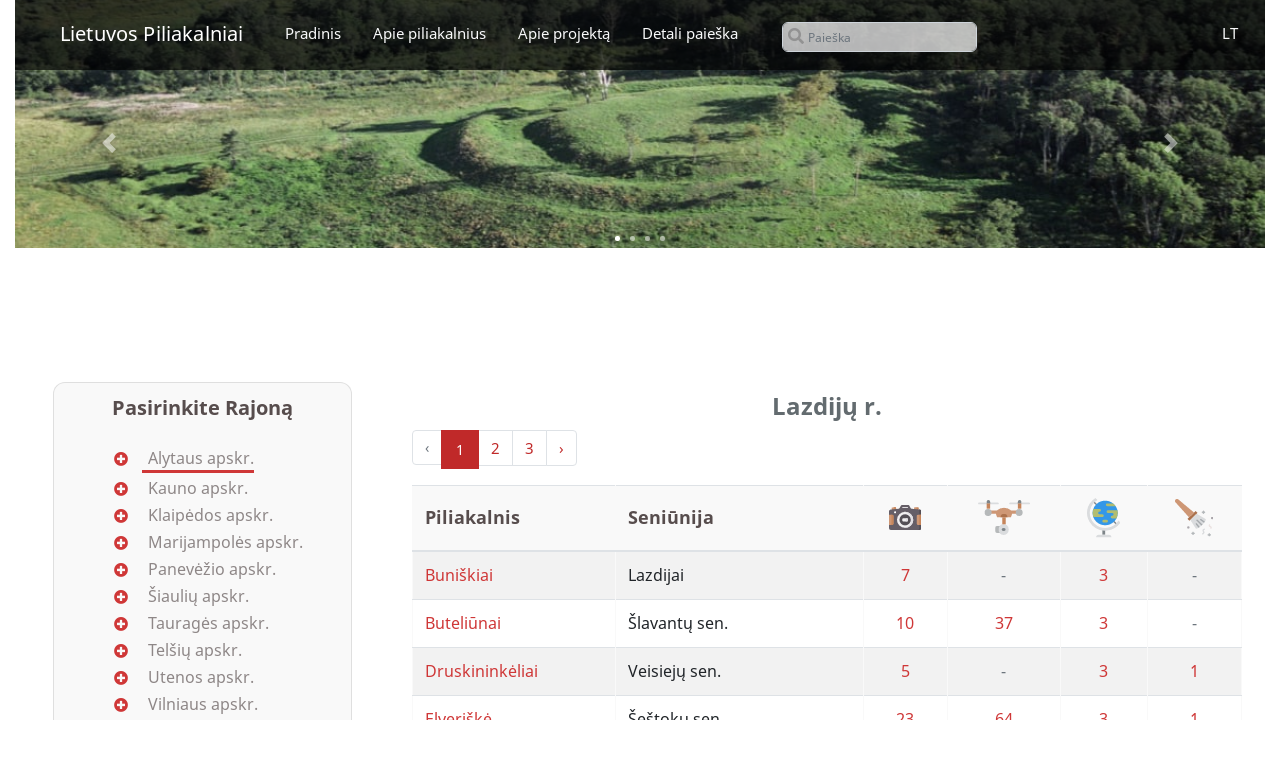

--- FILE ---
content_type: text/html; charset=UTF-8
request_url: https://www.piliakalniai.lt/rajonai/4?page=1
body_size: 9660
content:
<!doctype html>
<html lang="lt">
<head>
    <title>
        Lietuvos Piliakalniai
                                    Lazdijų r.
                        </title>
    <script async src="https://www.googletagmanager.com/gtag/js?id=G-ZVGYP9SR6P"></script>
<script>
    window.dataLayer = window.dataLayer || [];
    function gtag(){dataLayer.push(arguments);}
    gtag('js', new Date());

    gtag('config', 'G-ZVGYP9SR6P');
</script>

<meta charset="utf-8">
<meta name="viewport" content="width=device-width, initial-scale=1">
<meta http-equiv="X-UA-Compatible" content="IE=edge"/>
<meta name="description"
      content=" [Lazdijų r.,  Alytaus apskr.]"/>
<meta name="keywords"
      content="Lazdijų r.  Alytaus apskr. lietuva zemelapis piliakalnis kalnas istorija pazintine mokslinis">
<meta name="author" content="Vincentas Baubonis"/>

<link href="https://www.piliakalniai.lt/css/app.css?v=2" rel="stylesheet">
<script  src="https://www.piliakalniai.lt/js/app.js?v=1" defer></script>
<script src="https://unpkg.com/leaflet@1.6.0/dist/leaflet.js"
        integrity="sha512-gZwIG9x3wUXg2hdXF6+rVkLF/0Vi9U8D2Ntg4Ga5I5BZpVkVxlJWbSQtXPSiUTtC0TjtGOmxa1AJPuV0CPthew=="
        crossorigin=""></script>

<link rel="dns-prefetch" href="//fonts.gstatic.com">


<script defer src="https://kit.fontawesome.com/c3927129d9.js" crossorigin="anonymous"></script>
<link rel="stylesheet" href="https://unpkg.com/leaflet@1.6.0/dist/leaflet.css"
      integrity="sha512-xwE/Az9zrjBIphAcBb3F6JVqxf46+CDLwfLMHloNu6KEQCAWi6HcDUbeOfBIptF7tcCzusKFjFw2yuvEpDL9wQ=="
      crossorigin=""/>
<link rel="stylesheet" href="https://www.piliakalniai.lt/css/bootstrap-select.min.css">
<!-- Scripts-->
<script defer src="https://www.piliakalniai.lt/js/masonry.pkgd.js" crossorigin=""></script>
</head>
<body>
<div class="se-pre-con"></div>
<script type="text/javascript">
    window.addEventListener('load', function() {
        $(".se-pre-con").fadeOut("slow");
    });
</script>
<div id="app">
    <div class="wrapper content container-fluid">
        <div class="container-fluid mx-auto px-0 main">
            <nav class="navbar navbar-expand-lg navbar-dark bg-white border-0 m-0 p-0 bg-transparent main-navbar">
    <header class="w-100">
        <div id="carouselExampleIndicators" data-ride="carousel"
             class="header header-background px-0 mx-0 w-100 carousel slide" style="position:relative;">
            <div class="carousel-inner">
                <div class="w-100 navigation pt-lg-2" style="height:100%;min-height: 70px;background: rgba(0,0,0,0.68);">
                    <button class="navbar-toggler mt-4" type="button" data-toggle="collapse"
                            data-target="#navbarSupportedContent" aria-controls="navbarSupportedContent"
                            aria-expanded="false" aria-label="Navigacija">
                        <span class="navbar-toggler-icon" style="color:#fff;">Navigacija<i class="fas fa-bars pl-2"></i></span>
                    </button>
                    <div class="links d-lg-inline-flex collapse navbar-collapse" id="navbarSupportedContent">
                        <a href="https://www.piliakalniai.lt" class="navbar-brand font-weight-bold"
                           style="color:#fff;">
                            <h1 class="pt-2 pb-0 my-0 navbar-heading mx-0"
                                style="font-size:20px;white-space: normal;padding-right:40px;margin-bottom:20px !important;">
                                Lietuvos Piliakalniai</h1>
                        </a>
                        <div
                            class="link-item ml-2 mr-3 pradinis-button ">
                            <a class="text-light text-nowrap "
                               href="https://www.piliakalniai.lt">Pradinis</a>
                        </div>
                        <div
                            class="link-item mx-3 ">
                            <a class="text-light text-nowrap"
                               href=" https://www.piliakalniai.lt/kas-yra-piliakalniai ">Apie piliakalnius</a>
                        </div>
                        <div
                            class="link-item mx-3 ">
                            <a class="text-light text-nowrap "
                               href=" https://www.piliakalniai.lt/apie ">Apie projektą</a>
                        </div>
                        <div
                            class="link-item mx-3 ">
                            <a class="text-light text-nowrap "
                               href="https://www.piliakalniai.lt/detali-paieska">Detali paieška</a>
                        </div>
                        <form method="post" enctype="multipart/form-data"
                              action="https://www.piliakalniai.lt/paieska"
                              class="header-search pl-2">
                            <input type="hidden" name="_token" value="wLTw3jA8lulq3VIivwZnvrTw6yhGz5JRgwC0aFdt">                            <div class="form-group"
                                 style="margin-bottom:0 !important;margin-left:20px !important;margin-right:20px !important;">
                                <div class="input-wrapper">
                                    <label style="margin-bottom: 0!important;">
                                        <input type="text"
                                               style="padding-left:25px;font-size:12px;color:#534C4C;border-radius:6px;height:30px;font-weight:300;background-color: rgba(256,256,256,0.7)"
                                               class="form-control"
                                               required name="searchbar"
                                               id="searchbar" placeholder="Paieška"/>
                                    </label>
                                </div>
                            </div>
                        </form>
                        <div class="link-item dropdown position-relative lang-dropdown" style="">
                            <a id="navbarDropdownLanguage" class="link-link text-light dropdown-toggle" href="#"
                               role="button"
                               data-toggle="dropdown" aria-haspopup="true" aria-expanded="false" v-pre>
                                 LT
                            </a>
                            <div class="dropdown-menu dropdown-menu-right text-light bg-black-transparent"
                                 aria-labelledby="navbarDropdownLanguage" style="background: rgba(0,0,0,0.88);">
                                                                    <a class="dropdown-item  change-lang"
                                       href="https://www.piliakalniai.lt/lang/change?lang=en"
                                       data-lang="en" data-url="https://www.piliakalniai.lt/lang/change?lang=en"
                                       style="color:#fff">
                                        🇬🇧 English
                                    </a>
                                    <a class="dropdown-item active disabled change-lang"
                                       href="https://www.piliakalniai.lt/lang/change?lang=lt"
                                       data-lang="lt" data-url="https://www.piliakalniai.lt/lang/change?lang=lt"
                                       style="color:#adb5bd">
                                        🇱🇹 Lietuvių
                                    </a>
                                                            </div>
                        </div>
                    </div>
                </div>
                <div class="carousel-item active">
                    <img class="d-block w-100" src="https://www.piliakalniai.lt/img/main/piliakalnis_slide1-min.jpg"
                         alt="Pirma skaidrė">
                </div>
                <div class="carousel-item">
                    <img class="d-block w-100" src="https://www.piliakalniai.lt/img/main/piliakalnis_slide2-min.jpg"
                         alt="Antra skaidrė">
                </div>
                <div class="carousel-item">
                    <img class="d-block w-100" src="https://www.piliakalniai.lt/img/main/piliakalnis_slide3-min.jpg"
                         alt="Trečia skaidrė">
                </div>
                <div class="carousel-item">
                    <img class="d-block w-100" src="https://www.piliakalniai.lt/img/main/piliakalnis_slide4-min.jpg"
                         alt="Ketvirta skaidrė">
                </div>
            </div>
            <a class="carousel-control-prev" href="#carouselExampleIndicators" role="button"
               data-slide="prev">
                <span class="carousel-control-prev-icon" aria-hidden="true"></span>
                <span class="sr-only">"Atgal"</span>
            </a>
            <a class="carousel-control-next" href="#carouselExampleIndicators" role="button"
               data-slide="next">
                <span class="carousel-control-next-icon" aria-hidden="true"></span>
                <span class="sr-only">"Pirmyn"</span>
            </a>
            <ol class="carousel-indicators bottom-center d-inline-flex text-center">
                <li data-target="#carouselExampleIndicators" data-slide-to="0" class="active"></li>
                <li data-target="#carouselExampleIndicators" data-slide-to="1">
                </li>
                <li data-target="#carouselExampleIndicators" data-slide-to="2">
                <li data-target="#carouselExampleIndicators" data-slide-to="3">
            </ol>
        </div>
    </header>
</nav>
            <div class="container-fluid mx-auto" style="text-align:center;">
    </div>
            <main class="py-4">
                    <div class="container-fluid mx-auto px-0 main">
                <div class="row mx-auto group px-5 pt-5 mt-4" id="one-true">
            <div class="col-xs-12 col-md-3 col1">
                <div class="card bg-transparent pt-2" id="sidebar">
                    <div class="card-header border-0 bg-transparent mt-3" style="">
                        <span class="sidebar-heading d-none d-lg-block">Pasirinkite Rajoną</span>
                        <button class="sidebar-heading btn btn-outline-danger mt-4 d-sm-block d-lg-none w-100"
                                type="button" data-toggle="collapse"
                                data-target="#districtSupportedContent" aria-controls="districtSupportedContent"
                                aria-expanded="false" aria-label="Pasirinkite Rajoną">
                            <span class="navbar-toggler-icon" style="color:#000;padding-bottom: 35px;">Pasirinkite Rajoną<i
                                    class="fas fa-bars pl-2"></i></span>
                        </button>
                    </div>
                    <div class="card-body collapse navbar-collapse show navbar navbar-expand-lg"
                         id="districtSupportedContent">
                        <ul class="districts text-left" style="list-style-type:none;">
                                                            <li class="district" data-toggle="collapse"
                                    data-target="#regions_1"
                                    id="district_1">
                                    <i class="fas fa-plus-circle mr-3" id="regions_1_icon"
                                       style="color:#cf3737;font-size:14px;"></i> Alytaus apskr.
                                    <div class=" border-bottom "
                                         style="border-color:#cf3737 !important;  border-width:3px !important; height:1px; width:calc( 14 * 8px);margin-left:28px;margin-right:auto; ">

                                    </div>
                                    <ul class="regions collapse border-0" id="regions_1">
                                                                                                                                <li class="region">
                                                <a href="https://www.piliakalniai.lt/rajonai/1"
                                                   style=" color:#8E8787">Alytaus m.</a>
                                            </li>
                                                                                                                                                                            <li class="region">
                                                <a href="https://www.piliakalniai.lt/rajonai/2"
                                                   style=" color:#8E8787">Alytaus r.</a>
                                            </li>
                                                                                                                                                                            <li class="region">
                                                <a href="https://www.piliakalniai.lt/rajonai/3"
                                                   style=" color:#8E8787">Druskininkų sav.</a>
                                            </li>
                                                                                                                                                                            <li class="region">
                                                <a href="https://www.piliakalniai.lt/rajonai/4"
                                                   style="font-weight:600; color:#8E8787">Lazdijų r.</a>
                                            </li>
                                                                                                                                                                            <li class="region">
                                                <a href="https://www.piliakalniai.lt/rajonai/5"
                                                   style=" color:#8E8787">Varėnos r.</a>
                                            </li>
                                                                                                                        </ul>
                                </li>
                                                            <li class="district" data-toggle="collapse"
                                    data-target="#regions_2"
                                    id="district_2">
                                    <i class="fas fa-plus-circle mr-3" id="regions_2_icon"
                                       style="color:#cf3737;font-size:14px;"></i> Kauno apskr.
                                    <div class=""
                                         style="border-color:#cf3737 !important;  height:0;width:0;">

                                    </div>
                                    <ul class="regions collapse border-0" id="regions_2">
                                                                                                                                <li class="region">
                                                <a href="https://www.piliakalniai.lt/rajonai/6"
                                                   style=" color:#8E8787">Birštono sav.</a>
                                            </li>
                                                                                                                                                                            <li class="region">
                                                <a href="https://www.piliakalniai.lt/rajonai/7"
                                                   style=" color:#8E8787">Jonavos r.</a>
                                            </li>
                                                                                                                                                                            <li class="region">
                                                <a href="https://www.piliakalniai.lt/rajonai/8"
                                                   style=" color:#8E8787">Kaišiadorių r.</a>
                                            </li>
                                                                                                                                                                            <li class="region">
                                                <a href="https://www.piliakalniai.lt/rajonai/9"
                                                   style=" color:#8E8787">Kauno m.</a>
                                            </li>
                                                                                                                                                                            <li class="region">
                                                <a href="https://www.piliakalniai.lt/rajonai/10"
                                                   style=" color:#8E8787">Kauno r.</a>
                                            </li>
                                                                                                                                                                            <li class="region">
                                                <a href="https://www.piliakalniai.lt/rajonai/11"
                                                   style=" color:#8E8787">Kėdainių r.</a>
                                            </li>
                                                                                                                                                                            <li class="region">
                                                <a href="https://www.piliakalniai.lt/rajonai/12"
                                                   style=" color:#8E8787">Prienų r.</a>
                                            </li>
                                                                                                                                                                            <li class="region">
                                                <a href="https://www.piliakalniai.lt/rajonai/13"
                                                   style=" color:#8E8787">Raseinių r.</a>
                                            </li>
                                                                                                                        </ul>
                                </li>
                                                            <li class="district" data-toggle="collapse"
                                    data-target="#regions_3"
                                    id="district_3">
                                    <i class="fas fa-plus-circle mr-3" id="regions_3_icon"
                                       style="color:#cf3737;font-size:14px;"></i> Klaipėdos apskr.
                                    <div class=""
                                         style="border-color:#cf3737 !important;  height:0;width:0;">

                                    </div>
                                    <ul class="regions collapse border-0" id="regions_3">
                                                                                                                                <li class="region">
                                                <a href="https://www.piliakalniai.lt/rajonai/14"
                                                   style=" color:#8E8787">Klaipėdos m.</a>
                                            </li>
                                                                                                                                                                            <li class="region">
                                                <a href="https://www.piliakalniai.lt/rajonai/15"
                                                   style=" color:#8E8787">Klaipėdos r.</a>
                                            </li>
                                                                                                                                                                            <li class="region">
                                                <a href="https://www.piliakalniai.lt/rajonai/16"
                                                   style=" color:#8E8787">Kretingos r.</a>
                                            </li>
                                                                                                                                                                                                                                                                <li class="region">
                                                <a href="https://www.piliakalniai.lt/rajonai/18"
                                                   style=" color:#8E8787">Palangos m.</a>
                                            </li>
                                                                                                                                                                            <li class="region">
                                                <a href="https://www.piliakalniai.lt/rajonai/19"
                                                   style=" color:#8E8787">Skuodo r.</a>
                                            </li>
                                                                                                                                                                            <li class="region">
                                                <a href="https://www.piliakalniai.lt/rajonai/20"
                                                   style=" color:#8E8787">Šilutės r.</a>
                                            </li>
                                                                                                                        </ul>
                                </li>
                                                            <li class="district" data-toggle="collapse"
                                    data-target="#regions_4"
                                    id="district_4">
                                    <i class="fas fa-plus-circle mr-3" id="regions_4_icon"
                                       style="color:#cf3737;font-size:14px;"></i> Marijampolės apskr.
                                    <div class=""
                                         style="border-color:#cf3737 !important;  height:0;width:0;">

                                    </div>
                                    <ul class="regions collapse border-0" id="regions_4">
                                                                                                                                <li class="region">
                                                <a href="https://www.piliakalniai.lt/rajonai/21"
                                                   style=" color:#8E8787">Kalvarijos sav.</a>
                                            </li>
                                                                                                                                                                            <li class="region">
                                                <a href="https://www.piliakalniai.lt/rajonai/22"
                                                   style=" color:#8E8787">Kazlų rūdos sav.</a>
                                            </li>
                                                                                                                                                                            <li class="region">
                                                <a href="https://www.piliakalniai.lt/rajonai/23"
                                                   style=" color:#8E8787">Marijampolės r.</a>
                                            </li>
                                                                                                                                                                            <li class="region">
                                                <a href="https://www.piliakalniai.lt/rajonai/24"
                                                   style=" color:#8E8787">Šakių r.</a>
                                            </li>
                                                                                                                                                                            <li class="region">
                                                <a href="https://www.piliakalniai.lt/rajonai/25"
                                                   style=" color:#8E8787">Vilkaviškio r.</a>
                                            </li>
                                                                                                                        </ul>
                                </li>
                                                            <li class="district" data-toggle="collapse"
                                    data-target="#regions_5"
                                    id="district_5">
                                    <i class="fas fa-plus-circle mr-3" id="regions_5_icon"
                                       style="color:#cf3737;font-size:14px;"></i> Panevėžio apskr.
                                    <div class=""
                                         style="border-color:#cf3737 !important;  height:0;width:0;">

                                    </div>
                                    <ul class="regions collapse border-0" id="regions_5">
                                                                                                                                <li class="region">
                                                <a href="https://www.piliakalniai.lt/rajonai/26"
                                                   style=" color:#8E8787">Biržų r.</a>
                                            </li>
                                                                                                                                                                            <li class="region">
                                                <a href="https://www.piliakalniai.lt/rajonai/27"
                                                   style=" color:#8E8787">Kupiškio r.</a>
                                            </li>
                                                                                                                                                                                                                                                                <li class="region">
                                                <a href="https://www.piliakalniai.lt/rajonai/29"
                                                   style=" color:#8E8787">Panevėžio r.</a>
                                            </li>
                                                                                                                                                                            <li class="region">
                                                <a href="https://www.piliakalniai.lt/rajonai/30"
                                                   style=" color:#8E8787">Pasvalio r.</a>
                                            </li>
                                                                                                                                                                            <li class="region">
                                                <a href="https://www.piliakalniai.lt/rajonai/31"
                                                   style=" color:#8E8787">Rokiškio r.</a>
                                            </li>
                                                                                                                        </ul>
                                </li>
                                                            <li class="district" data-toggle="collapse"
                                    data-target="#regions_6"
                                    id="district_6">
                                    <i class="fas fa-plus-circle mr-3" id="regions_6_icon"
                                       style="color:#cf3737;font-size:14px;"></i> Šiaulių apskr.
                                    <div class=""
                                         style="border-color:#cf3737 !important;  height:0;width:0;">

                                    </div>
                                    <ul class="regions collapse border-0" id="regions_6">
                                                                                                                                <li class="region">
                                                <a href="https://www.piliakalniai.lt/rajonai/32"
                                                   style=" color:#8E8787">Akmenės r.</a>
                                            </li>
                                                                                                                                                                            <li class="region">
                                                <a href="https://www.piliakalniai.lt/rajonai/33"
                                                   style=" color:#8E8787">Joniškio r.</a>
                                            </li>
                                                                                                                                                                            <li class="region">
                                                <a href="https://www.piliakalniai.lt/rajonai/34"
                                                   style=" color:#8E8787">Kelmės r.</a>
                                            </li>
                                                                                                                                                                            <li class="region">
                                                <a href="https://www.piliakalniai.lt/rajonai/35"
                                                   style=" color:#8E8787">Pakruojo r.</a>
                                            </li>
                                                                                                                                                                            <li class="region">
                                                <a href="https://www.piliakalniai.lt/rajonai/36"
                                                   style=" color:#8E8787">Radviliškio r.</a>
                                            </li>
                                                                                                                                                                            <li class="region">
                                                <a href="https://www.piliakalniai.lt/rajonai/37"
                                                   style=" color:#8E8787">Šiaulių m.</a>
                                            </li>
                                                                                                                                                                            <li class="region">
                                                <a href="https://www.piliakalniai.lt/rajonai/38"
                                                   style=" color:#8E8787">Šiaulių r.</a>
                                            </li>
                                                                                                                        </ul>
                                </li>
                                                            <li class="district" data-toggle="collapse"
                                    data-target="#regions_7"
                                    id="district_7">
                                    <i class="fas fa-plus-circle mr-3" id="regions_7_icon"
                                       style="color:#cf3737;font-size:14px;"></i> Tauragės apskr.
                                    <div class=""
                                         style="border-color:#cf3737 !important;  height:0;width:0;">

                                    </div>
                                    <ul class="regions collapse border-0" id="regions_7">
                                                                                                                                <li class="region">
                                                <a href="https://www.piliakalniai.lt/rajonai/39"
                                                   style=" color:#8E8787">Jurbarko r.</a>
                                            </li>
                                                                                                                                                                            <li class="region">
                                                <a href="https://www.piliakalniai.lt/rajonai/40"
                                                   style=" color:#8E8787">Pagėgių sav.</a>
                                            </li>
                                                                                                                                                                            <li class="region">
                                                <a href="https://www.piliakalniai.lt/rajonai/41"
                                                   style=" color:#8E8787">Šilalės r.</a>
                                            </li>
                                                                                                                                                                            <li class="region">
                                                <a href="https://www.piliakalniai.lt/rajonai/42"
                                                   style=" color:#8E8787">Tauragės r.</a>
                                            </li>
                                                                                                                        </ul>
                                </li>
                                                            <li class="district" data-toggle="collapse"
                                    data-target="#regions_8"
                                    id="district_8">
                                    <i class="fas fa-plus-circle mr-3" id="regions_8_icon"
                                       style="color:#cf3737;font-size:14px;"></i> Telšių apskr.
                                    <div class=""
                                         style="border-color:#cf3737 !important;  height:0;width:0;">

                                    </div>
                                    <ul class="regions collapse border-0" id="regions_8">
                                                                                                                                <li class="region">
                                                <a href="https://www.piliakalniai.lt/rajonai/43"
                                                   style=" color:#8E8787">Mažeikių r.</a>
                                            </li>
                                                                                                                                                                            <li class="region">
                                                <a href="https://www.piliakalniai.lt/rajonai/44"
                                                   style=" color:#8E8787">Plungės r.</a>
                                            </li>
                                                                                                                                                                            <li class="region">
                                                <a href="https://www.piliakalniai.lt/rajonai/45"
                                                   style=" color:#8E8787">Rietavo sav.</a>
                                            </li>
                                                                                                                                                                            <li class="region">
                                                <a href="https://www.piliakalniai.lt/rajonai/46"
                                                   style=" color:#8E8787">Telšių r.</a>
                                            </li>
                                                                                                                        </ul>
                                </li>
                                                            <li class="district" data-toggle="collapse"
                                    data-target="#regions_9"
                                    id="district_9">
                                    <i class="fas fa-plus-circle mr-3" id="regions_9_icon"
                                       style="color:#cf3737;font-size:14px;"></i> Utenos apskr.
                                    <div class=""
                                         style="border-color:#cf3737 !important;  height:0;width:0;">

                                    </div>
                                    <ul class="regions collapse border-0" id="regions_9">
                                                                                                                                <li class="region">
                                                <a href="https://www.piliakalniai.lt/rajonai/47"
                                                   style=" color:#8E8787">Anykščių r.</a>
                                            </li>
                                                                                                                                                                            <li class="region">
                                                <a href="https://www.piliakalniai.lt/rajonai/48"
                                                   style=" color:#8E8787">Ignalinos r.</a>
                                            </li>
                                                                                                                                                                            <li class="region">
                                                <a href="https://www.piliakalniai.lt/rajonai/49"
                                                   style=" color:#8E8787">Molėtų r.</a>
                                            </li>
                                                                                                                                                                            <li class="region">
                                                <a href="https://www.piliakalniai.lt/rajonai/50"
                                                   style=" color:#8E8787">Utenos r.</a>
                                            </li>
                                                                                                                                                                            <li class="region">
                                                <a href="https://www.piliakalniai.lt/rajonai/51"
                                                   style=" color:#8E8787">Visagino sav.</a>
                                            </li>
                                                                                                                                                                            <li class="region">
                                                <a href="https://www.piliakalniai.lt/rajonai/52"
                                                   style=" color:#8E8787">Zarasų r.</a>
                                            </li>
                                                                                                                        </ul>
                                </li>
                                                            <li class="district" data-toggle="collapse"
                                    data-target="#regions_10"
                                    id="district_10">
                                    <i class="fas fa-plus-circle mr-3" id="regions_10_icon"
                                       style="color:#cf3737;font-size:14px;"></i> Vilniaus apskr.
                                    <div class=""
                                         style="border-color:#cf3737 !important;  height:0;width:0;">

                                    </div>
                                    <ul class="regions collapse border-0" id="regions_10">
                                                                                                                                <li class="region">
                                                <a href="https://www.piliakalniai.lt/rajonai/53"
                                                   style=" color:#8E8787">Elektrėnų sav.</a>
                                            </li>
                                                                                                                                                                            <li class="region">
                                                <a href="https://www.piliakalniai.lt/rajonai/54"
                                                   style=" color:#8E8787">Šalčininkų r.</a>
                                            </li>
                                                                                                                                                                            <li class="region">
                                                <a href="https://www.piliakalniai.lt/rajonai/55"
                                                   style=" color:#8E8787">Širvintų r.</a>
                                            </li>
                                                                                                                                                                            <li class="region">
                                                <a href="https://www.piliakalniai.lt/rajonai/56"
                                                   style=" color:#8E8787">Švenčionių r.</a>
                                            </li>
                                                                                                                                                                            <li class="region">
                                                <a href="https://www.piliakalniai.lt/rajonai/57"
                                                   style=" color:#8E8787">Trakų r.</a>
                                            </li>
                                                                                                                                                                            <li class="region">
                                                <a href="https://www.piliakalniai.lt/rajonai/58"
                                                   style=" color:#8E8787">Ukmergės r.</a>
                                            </li>
                                                                                                                                                                            <li class="region">
                                                <a href="https://www.piliakalniai.lt/rajonai/59"
                                                   style=" color:#8E8787">Vilniaus m.</a>
                                            </li>
                                                                                                                                                                            <li class="region">
                                                <a href="https://www.piliakalniai.lt/rajonai/60"
                                                   style=" color:#8E8787">Vilniaus r.</a>
                                            </li>
                                                                                                                        </ul>
                                </li>
                                                    </ul>
                    </div>
                </div>
            </div>
            <div class="col-xs-12 col-md-9 col2 pr-0">
                <div class="container">
                    <h2 style="font-weight: 600" class="text-center">Lazdijų r.</h2>
                    <div class="table-wrapper" style="overflow-y:auto;">
                        <div class="pagination-wrapper mx-auto">
                            <nav>
        <ul class="pagination">
            
                            <li class="page-item disabled" aria-disabled="true" aria-label="« Previous">
                    <span class="page-link" aria-hidden="true">&lsaquo;</span>
                </li>
            
            
                            
                
                
                                                                                        <li class="page-item active" aria-current="page"><span class="page-link">1</span></li>
                                                                                                <li class="page-item"><a class="page-link" href="https://www.piliakalniai.lt/rajonai/4?page=2">2</a></li>
                                                                                                <li class="page-item"><a class="page-link" href="https://www.piliakalniai.lt/rajonai/4?page=3">3</a></li>
                                                                        
            
                            <li class="page-item">
                    <a class="page-link" href="https://www.piliakalniai.lt/rajonai/4?page=2" rel="next" aria-label="Next »">&rsaquo;</a>
                </li>
                    </ul>
    </nav>

                        </div>
                        <table class="table table-striped" style="border-radius: 8px;border-collapse: collapse;">
                            <thead class="thead-light-custom">
                            <tr>
                                <th style="font-size:18px;text-align:left;">
                                    Piliakalnis
                                </th>
                                <th style="font-size:18px;text-align:left;">
                                    Seniūnija
                                </th>
                                <th>
                                    <img alt="Nuotraukos" style="height:25px;width:auto"
                                         src="https://www.piliakalniai.lt/img/menu/nuotraukos.svg">
                                </th>
                                <th>
                                    <img alt="Ortofoto" src="https://www.piliakalniai.lt/img/menu/ortofoto.svg">
                                </th>
                                <th>
                                    <img alt="Palydovines fotografijos"
                                         src="https://www.piliakalniai.lt/img/menu/gaublys.svg">
                                </th>
                                <th>
                                    <img alt="Radiniai" src="https://www.piliakalniai.lt/img/menu/sepetelis.svg">
                                </th>
                            </tr>
                            </thead>
                            <tbody>
                                                                                                <tr style="font-size:16px;">
                                        <td class="text-left">
                                            <a style="font-size:16px;" data-toggle="modal"
                                               data-target="#objectModal" data-menu="li_text"
                                               data-anti="li_photos" data-url="body_1"
                                               data-lang="lt"
                                               data-object="258"
                                               data-lks="6010988, 463039"
                                               data-wgs="54.234722, 23.433056"
                                               data-parent="body_3,body_4,body_5,body_6"
                                               class="text-hover-green modal-toggle"
                                               href="#body_1">   Buniškiai</a>
                                        </td>
                                        <td class="text-left" style="font-size:16px;">
                                            Lazdijai
                                        </td>
                                        <td>
                                            <a style="font-size:16px;" data-toggle="modal"
                                               data-target="#objectModal" data-menu="li_photos"
                                               data-anti="li_text" data-url="body_3"
                                               data-parent="body_1,body_4,body_5,body_6"
                                               data-lang="lt"
                                               data-object="258"
                                               data-lks="6010988, 463039"
                                               data-wgs="54.234722, 23.433056"
                                                href="#body_3"                                                data-url="https://www.piliakalniai.lt/api/illustrations/258/photos"
                                               class=" text-hover-green modal-toggle photos-toggle "
                                            >                                                    7
                                                </a>
                                        </td>
                                        <td>
                                            <a style="font-size:16px;" data-toggle="modal"
                                               data-target="#objectModal" data-menu="li_aerophotos"
                                               data-anti="li_text" data-url="body_4"
                                               data-parent="body_1,body_3,body_5,body_6"
                                               data-lang="lt"
                                               data-object="258"
                                               data-lks="6010988, 463039"
                                               data-wgs="54.234722, 23.433056"
                                                disabled                                                data-url="https://www.piliakalniai.lt/api/illustrations/258/aerophotos"
                                               class=" text-muted disabled "
                                            >                                                    -
                                                </a>
                                        </td>
                                        <td>
                                            <a style="font-size:16px;" data-toggle="modal"
                                               data-target="#objectModal" data-menu="li_maps"
                                               data-anti="li_text" data-url="body_6"
                                               data-parent="body_1,body_3,body_4,body_5"
                                               data-lang="lt"
                                               data-object="258"
                                               data-lks="6010988, 463039"
                                               data-wgs="54.234722, 23.433056"
                                                href="#body_6"                                                data-url="https://www.piliakalniai.lt/api/illustrations/258/maps"
                                               class=" text-hover-green modal-toggle maps-toggle "
                                            >                                                    3
                                                </a>
                                        </td>
                                        <td>
                                            <a style="font-size:16px;" data-toggle="modal"
                                               data-target="#objectModal" data-menu="li_findings"
                                               data-anti="li_text" data-url="body_5"
                                               data-parent="body_1,body_3,body_4,body_6"
                                               data-lang="lt"
                                               data-object="258"
                                               data-lks="6010988, 463039"
                                               data-wgs="54.234722, 23.433056"
                                               data-url="https://www.piliakalniai.lt/api/illustrations/258/findings"
                                                disabled                                                class=" text-muted disabled "
                                            >                                                    -
                                                </a>
                                        </td>
                                    </tr>
                                                                    <tr style="font-size:16px;">
                                        <td class="text-left">
                                            <a style="font-size:16px;" data-toggle="modal"
                                               data-target="#objectModal" data-menu="li_text"
                                               data-anti="li_photos" data-url="body_1"
                                               data-lang="lt"
                                               data-object="259"
                                               data-lks="6006156, 479516"
                                               data-wgs="54.192222, 23.686111"
                                               data-parent="body_3,body_4,body_5,body_6"
                                               class="text-hover-green modal-toggle"
                                               href="#body_1">   Buteliūnai</a>
                                        </td>
                                        <td class="text-left" style="font-size:16px;">
                                            Šlavantų sen.
                                        </td>
                                        <td>
                                            <a style="font-size:16px;" data-toggle="modal"
                                               data-target="#objectModal" data-menu="li_photos"
                                               data-anti="li_text" data-url="body_3"
                                               data-parent="body_1,body_4,body_5,body_6"
                                               data-lang="lt"
                                               data-object="259"
                                               data-lks="6006156, 479516"
                                               data-wgs="54.192222, 23.686111"
                                                href="#body_3"                                                data-url="https://www.piliakalniai.lt/api/illustrations/259/photos"
                                               class=" text-hover-green modal-toggle photos-toggle "
                                            >                                                    10
                                                </a>
                                        </td>
                                        <td>
                                            <a style="font-size:16px;" data-toggle="modal"
                                               data-target="#objectModal" data-menu="li_aerophotos"
                                               data-anti="li_text" data-url="body_4"
                                               data-parent="body_1,body_3,body_5,body_6"
                                               data-lang="lt"
                                               data-object="259"
                                               data-lks="6006156, 479516"
                                               data-wgs="54.192222, 23.686111"
                                                href="#body_4"                                                data-url="https://www.piliakalniai.lt/api/illustrations/259/aerophotos"
                                               class=" text-hover-green modal-toggle aero-toggle "
                                            >                                                    37
                                                </a>
                                        </td>
                                        <td>
                                            <a style="font-size:16px;" data-toggle="modal"
                                               data-target="#objectModal" data-menu="li_maps"
                                               data-anti="li_text" data-url="body_6"
                                               data-parent="body_1,body_3,body_4,body_5"
                                               data-lang="lt"
                                               data-object="259"
                                               data-lks="6006156, 479516"
                                               data-wgs="54.192222, 23.686111"
                                                href="#body_6"                                                data-url="https://www.piliakalniai.lt/api/illustrations/259/maps"
                                               class=" text-hover-green modal-toggle maps-toggle "
                                            >                                                    3
                                                </a>
                                        </td>
                                        <td>
                                            <a style="font-size:16px;" data-toggle="modal"
                                               data-target="#objectModal" data-menu="li_findings"
                                               data-anti="li_text" data-url="body_5"
                                               data-parent="body_1,body_3,body_4,body_6"
                                               data-lang="lt"
                                               data-object="259"
                                               data-lks="6006156, 479516"
                                               data-wgs="54.192222, 23.686111"
                                               data-url="https://www.piliakalniai.lt/api/illustrations/259/findings"
                                                disabled                                                class=" text-muted disabled "
                                            >                                                    -
                                                </a>
                                        </td>
                                    </tr>
                                                                    <tr style="font-size:16px;">
                                        <td class="text-left">
                                            <a style="font-size:16px;" data-toggle="modal"
                                               data-target="#objectModal" data-menu="li_text"
                                               data-anti="li_photos" data-url="body_1"
                                               data-lang="lt"
                                               data-object="260"
                                               data-lks="5994128, 489368"
                                               data-wgs="54.084444, 23.8375"
                                               data-parent="body_3,body_4,body_5,body_6"
                                               class="text-hover-green modal-toggle"
                                               href="#body_1">   Druskininkėliai</a>
                                        </td>
                                        <td class="text-left" style="font-size:16px;">
                                            Veisiejų sen.
                                        </td>
                                        <td>
                                            <a style="font-size:16px;" data-toggle="modal"
                                               data-target="#objectModal" data-menu="li_photos"
                                               data-anti="li_text" data-url="body_3"
                                               data-parent="body_1,body_4,body_5,body_6"
                                               data-lang="lt"
                                               data-object="260"
                                               data-lks="5994128, 489368"
                                               data-wgs="54.084444, 23.8375"
                                                href="#body_3"                                                data-url="https://www.piliakalniai.lt/api/illustrations/260/photos"
                                               class=" text-hover-green modal-toggle photos-toggle "
                                            >                                                    5
                                                </a>
                                        </td>
                                        <td>
                                            <a style="font-size:16px;" data-toggle="modal"
                                               data-target="#objectModal" data-menu="li_aerophotos"
                                               data-anti="li_text" data-url="body_4"
                                               data-parent="body_1,body_3,body_5,body_6"
                                               data-lang="lt"
                                               data-object="260"
                                               data-lks="5994128, 489368"
                                               data-wgs="54.084444, 23.8375"
                                                disabled                                                data-url="https://www.piliakalniai.lt/api/illustrations/260/aerophotos"
                                               class=" text-muted disabled "
                                            >                                                    -
                                                </a>
                                        </td>
                                        <td>
                                            <a style="font-size:16px;" data-toggle="modal"
                                               data-target="#objectModal" data-menu="li_maps"
                                               data-anti="li_text" data-url="body_6"
                                               data-parent="body_1,body_3,body_4,body_5"
                                               data-lang="lt"
                                               data-object="260"
                                               data-lks="5994128, 489368"
                                               data-wgs="54.084444, 23.8375"
                                                href="#body_6"                                                data-url="https://www.piliakalniai.lt/api/illustrations/260/maps"
                                               class=" text-hover-green modal-toggle maps-toggle "
                                            >                                                    3
                                                </a>
                                        </td>
                                        <td>
                                            <a style="font-size:16px;" data-toggle="modal"
                                               data-target="#objectModal" data-menu="li_findings"
                                               data-anti="li_text" data-url="body_5"
                                               data-parent="body_1,body_3,body_4,body_6"
                                               data-lang="lt"
                                               data-object="260"
                                               data-lks="5994128, 489368"
                                               data-wgs="54.084444, 23.8375"
                                               data-url="https://www.piliakalniai.lt/api/illustrations/260/findings"
                                                href="#body_5"                                                class=" text-hover-green modal-toggle findings-toggle "
                                            >                                                    1
                                                </a>
                                        </td>
                                    </tr>
                                                                    <tr style="font-size:16px;">
                                        <td class="text-left">
                                            <a style="font-size:16px;" data-toggle="modal"
                                               data-target="#objectModal" data-menu="li_text"
                                               data-anti="li_photos" data-url="body_1"
                                               data-lang="lt"
                                               data-object="261"
                                               data-lks="6017699, 462786"
                                               data-wgs="54.295, 23.428333"
                                               data-parent="body_3,body_4,body_5,body_6"
                                               class="text-hover-green modal-toggle"
                                               href="#body_1">   Elveriškė</a>
                                        </td>
                                        <td class="text-left" style="font-size:16px;">
                                            Šeštokų sen.
                                        </td>
                                        <td>
                                            <a style="font-size:16px;" data-toggle="modal"
                                               data-target="#objectModal" data-menu="li_photos"
                                               data-anti="li_text" data-url="body_3"
                                               data-parent="body_1,body_4,body_5,body_6"
                                               data-lang="lt"
                                               data-object="261"
                                               data-lks="6017699, 462786"
                                               data-wgs="54.295, 23.428333"
                                                href="#body_3"                                                data-url="https://www.piliakalniai.lt/api/illustrations/261/photos"
                                               class=" text-hover-green modal-toggle photos-toggle "
                                            >                                                    23
                                                </a>
                                        </td>
                                        <td>
                                            <a style="font-size:16px;" data-toggle="modal"
                                               data-target="#objectModal" data-menu="li_aerophotos"
                                               data-anti="li_text" data-url="body_4"
                                               data-parent="body_1,body_3,body_5,body_6"
                                               data-lang="lt"
                                               data-object="261"
                                               data-lks="6017699, 462786"
                                               data-wgs="54.295, 23.428333"
                                                href="#body_4"                                                data-url="https://www.piliakalniai.lt/api/illustrations/261/aerophotos"
                                               class=" text-hover-green modal-toggle aero-toggle "
                                            >                                                    64
                                                </a>
                                        </td>
                                        <td>
                                            <a style="font-size:16px;" data-toggle="modal"
                                               data-target="#objectModal" data-menu="li_maps"
                                               data-anti="li_text" data-url="body_6"
                                               data-parent="body_1,body_3,body_4,body_5"
                                               data-lang="lt"
                                               data-object="261"
                                               data-lks="6017699, 462786"
                                               data-wgs="54.295, 23.428333"
                                                href="#body_6"                                                data-url="https://www.piliakalniai.lt/api/illustrations/261/maps"
                                               class=" text-hover-green modal-toggle maps-toggle "
                                            >                                                    3
                                                </a>
                                        </td>
                                        <td>
                                            <a style="font-size:16px;" data-toggle="modal"
                                               data-target="#objectModal" data-menu="li_findings"
                                               data-anti="li_text" data-url="body_5"
                                               data-parent="body_1,body_3,body_4,body_6"
                                               data-lang="lt"
                                               data-object="261"
                                               data-lks="6017699, 462786"
                                               data-wgs="54.295, 23.428333"
                                               data-url="https://www.piliakalniai.lt/api/illustrations/261/findings"
                                                href="#body_5"                                                class=" text-hover-green modal-toggle findings-toggle "
                                            >                                                    1
                                                </a>
                                        </td>
                                    </tr>
                                                                    <tr style="font-size:16px;">
                                        <td class="text-left">
                                            <a style="font-size:16px;" data-toggle="modal"
                                               data-target="#objectModal" data-menu="li_text"
                                               data-anti="li_photos" data-url="body_1"
                                               data-lang="lt"
                                               data-object="262"
                                               data-lks="6009698, 475782"
                                               data-wgs="54.223889, 23.628611"
                                               data-parent="body_3,body_4,body_5,body_6"
                                               class="text-hover-green modal-toggle"
                                               href="#body_1">   Ežerėliai</a>
                                        </td>
                                        <td class="text-left" style="font-size:16px;">
                                            Šventežerio sen.
                                        </td>
                                        <td>
                                            <a style="font-size:16px;" data-toggle="modal"
                                               data-target="#objectModal" data-menu="li_photos"
                                               data-anti="li_text" data-url="body_3"
                                               data-parent="body_1,body_4,body_5,body_6"
                                               data-lang="lt"
                                               data-object="262"
                                               data-lks="6009698, 475782"
                                               data-wgs="54.223889, 23.628611"
                                                href="#body_3"                                                data-url="https://www.piliakalniai.lt/api/illustrations/262/photos"
                                               class=" text-hover-green modal-toggle photos-toggle "
                                            >                                                    7
                                                </a>
                                        </td>
                                        <td>
                                            <a style="font-size:16px;" data-toggle="modal"
                                               data-target="#objectModal" data-menu="li_aerophotos"
                                               data-anti="li_text" data-url="body_4"
                                               data-parent="body_1,body_3,body_5,body_6"
                                               data-lang="lt"
                                               data-object="262"
                                               data-lks="6009698, 475782"
                                               data-wgs="54.223889, 23.628611"
                                                disabled                                                data-url="https://www.piliakalniai.lt/api/illustrations/262/aerophotos"
                                               class=" text-muted disabled "
                                            >                                                    -
                                                </a>
                                        </td>
                                        <td>
                                            <a style="font-size:16px;" data-toggle="modal"
                                               data-target="#objectModal" data-menu="li_maps"
                                               data-anti="li_text" data-url="body_6"
                                               data-parent="body_1,body_3,body_4,body_5"
                                               data-lang="lt"
                                               data-object="262"
                                               data-lks="6009698, 475782"
                                               data-wgs="54.223889, 23.628611"
                                                href="#body_6"                                                data-url="https://www.piliakalniai.lt/api/illustrations/262/maps"
                                               class=" text-hover-green modal-toggle maps-toggle "
                                            >                                                    1
                                                </a>
                                        </td>
                                        <td>
                                            <a style="font-size:16px;" data-toggle="modal"
                                               data-target="#objectModal" data-menu="li_findings"
                                               data-anti="li_text" data-url="body_5"
                                               data-parent="body_1,body_3,body_4,body_6"
                                               data-lang="lt"
                                               data-object="262"
                                               data-lks="6009698, 475782"
                                               data-wgs="54.223889, 23.628611"
                                               data-url="https://www.piliakalniai.lt/api/illustrations/262/findings"
                                                disabled                                                class=" text-muted disabled "
                                            >                                                    -
                                                </a>
                                        </td>
                                    </tr>
                                                                    <tr style="font-size:16px;">
                                        <td class="text-left">
                                            <a style="font-size:16px;" data-toggle="modal"
                                               data-target="#objectModal" data-menu="li_text"
                                               data-anti="li_photos" data-url="body_1"
                                               data-lang="lt"
                                               data-object="263"
                                               data-lks="6015211, 473857"
                                               data-wgs="54.273333, 23.598611"
                                               data-parent="body_3,body_4,body_5,body_6"
                                               class="text-hover-green modal-toggle"
                                               href="#body_1">   Giraitė</a>
                                        </td>
                                        <td class="text-left" style="font-size:16px;">
                                            Teizų sen.
                                        </td>
                                        <td>
                                            <a style="font-size:16px;" data-toggle="modal"
                                               data-target="#objectModal" data-menu="li_photos"
                                               data-anti="li_text" data-url="body_3"
                                               data-parent="body_1,body_4,body_5,body_6"
                                               data-lang="lt"
                                               data-object="263"
                                               data-lks="6015211, 473857"
                                               data-wgs="54.273333, 23.598611"
                                                href="#body_3"                                                data-url="https://www.piliakalniai.lt/api/illustrations/263/photos"
                                               class=" text-hover-green modal-toggle photos-toggle "
                                            >                                                    6
                                                </a>
                                        </td>
                                        <td>
                                            <a style="font-size:16px;" data-toggle="modal"
                                               data-target="#objectModal" data-menu="li_aerophotos"
                                               data-anti="li_text" data-url="body_4"
                                               data-parent="body_1,body_3,body_5,body_6"
                                               data-lang="lt"
                                               data-object="263"
                                               data-lks="6015211, 473857"
                                               data-wgs="54.273333, 23.598611"
                                                href="#body_4"                                                data-url="https://www.piliakalniai.lt/api/illustrations/263/aerophotos"
                                               class=" text-hover-green modal-toggle aero-toggle "
                                            >                                                    27
                                                </a>
                                        </td>
                                        <td>
                                            <a style="font-size:16px;" data-toggle="modal"
                                               data-target="#objectModal" data-menu="li_maps"
                                               data-anti="li_text" data-url="body_6"
                                               data-parent="body_1,body_3,body_4,body_5"
                                               data-lang="lt"
                                               data-object="263"
                                               data-lks="6015211, 473857"
                                               data-wgs="54.273333, 23.598611"
                                                href="#body_6"                                                data-url="https://www.piliakalniai.lt/api/illustrations/263/maps"
                                               class=" text-hover-green modal-toggle maps-toggle "
                                            >                                                    3
                                                </a>
                                        </td>
                                        <td>
                                            <a style="font-size:16px;" data-toggle="modal"
                                               data-target="#objectModal" data-menu="li_findings"
                                               data-anti="li_text" data-url="body_5"
                                               data-parent="body_1,body_3,body_4,body_6"
                                               data-lang="lt"
                                               data-object="263"
                                               data-lks="6015211, 473857"
                                               data-wgs="54.273333, 23.598611"
                                               data-url="https://www.piliakalniai.lt/api/illustrations/263/findings"
                                                disabled                                                class=" text-muted disabled "
                                            >                                                    -
                                                </a>
                                        </td>
                                    </tr>
                                                                    <tr style="font-size:16px;">
                                        <td class="text-left">
                                            <a style="font-size:16px;" data-toggle="modal"
                                               data-target="#objectModal" data-menu="li_text"
                                               data-anti="li_photos" data-url="body_1"
                                               data-lang="lt"
                                               data-object="264"
                                               data-lks="6010409, 495635"
                                               data-wgs="54.230833, 23.933056"
                                               data-parent="body_3,body_4,body_5,body_6"
                                               class="text-hover-green modal-toggle"
                                               href="#body_1">   Krikštonys</a>
                                        </td>
                                        <td class="text-left" style="font-size:16px;">
                                            Noragėlių sen.
                                        </td>
                                        <td>
                                            <a style="font-size:16px;" data-toggle="modal"
                                               data-target="#objectModal" data-menu="li_photos"
                                               data-anti="li_text" data-url="body_3"
                                               data-parent="body_1,body_4,body_5,body_6"
                                               data-lang="lt"
                                               data-object="264"
                                               data-lks="6010409, 495635"
                                               data-wgs="54.230833, 23.933056"
                                                href="#body_3"                                                data-url="https://www.piliakalniai.lt/api/illustrations/264/photos"
                                               class=" text-hover-green modal-toggle photos-toggle "
                                            >                                                    11
                                                </a>
                                        </td>
                                        <td>
                                            <a style="font-size:16px;" data-toggle="modal"
                                               data-target="#objectModal" data-menu="li_aerophotos"
                                               data-anti="li_text" data-url="body_4"
                                               data-parent="body_1,body_3,body_5,body_6"
                                               data-lang="lt"
                                               data-object="264"
                                               data-lks="6010409, 495635"
                                               data-wgs="54.230833, 23.933056"
                                                disabled                                                data-url="https://www.piliakalniai.lt/api/illustrations/264/aerophotos"
                                               class=" text-muted disabled "
                                            >                                                    -
                                                </a>
                                        </td>
                                        <td>
                                            <a style="font-size:16px;" data-toggle="modal"
                                               data-target="#objectModal" data-menu="li_maps"
                                               data-anti="li_text" data-url="body_6"
                                               data-parent="body_1,body_3,body_4,body_5"
                                               data-lang="lt"
                                               data-object="264"
                                               data-lks="6010409, 495635"
                                               data-wgs="54.230833, 23.933056"
                                                href="#body_6"                                                data-url="https://www.piliakalniai.lt/api/illustrations/264/maps"
                                               class=" text-hover-green modal-toggle maps-toggle "
                                            >                                                    3
                                                </a>
                                        </td>
                                        <td>
                                            <a style="font-size:16px;" data-toggle="modal"
                                               data-target="#objectModal" data-menu="li_findings"
                                               data-anti="li_text" data-url="body_5"
                                               data-parent="body_1,body_3,body_4,body_6"
                                               data-lang="lt"
                                               data-object="264"
                                               data-lks="6010409, 495635"
                                               data-wgs="54.230833, 23.933056"
                                               data-url="https://www.piliakalniai.lt/api/illustrations/264/findings"
                                                href="#body_5"                                                class=" text-hover-green modal-toggle findings-toggle "
                                            >                                                    1
                                                </a>
                                        </td>
                                    </tr>
                                                                    <tr style="font-size:16px;">
                                        <td class="text-left">
                                            <a style="font-size:16px;" data-toggle="modal"
                                               data-target="#objectModal" data-menu="li_text"
                                               data-anti="li_photos" data-url="body_1"
                                               data-lang="lt"
                                               data-object="265"
                                               data-lks="6008052, 471750"
                                               data-wgs="54.208889, 23.566944"
                                               data-parent="body_3,body_4,body_5,body_6"
                                               class="text-hover-green modal-toggle"
                                               href="#body_1">   Kukliai</a>
                                        </td>
                                        <td class="text-left" style="font-size:16px;">
                                            Lazdijų sen.
                                        </td>
                                        <td>
                                            <a style="font-size:16px;" data-toggle="modal"
                                               data-target="#objectModal" data-menu="li_photos"
                                               data-anti="li_text" data-url="body_3"
                                               data-parent="body_1,body_4,body_5,body_6"
                                               data-lang="lt"
                                               data-object="265"
                                               data-lks="6008052, 471750"
                                               data-wgs="54.208889, 23.566944"
                                                href="#body_3"                                                data-url="https://www.piliakalniai.lt/api/illustrations/265/photos"
                                               class=" text-hover-green modal-toggle photos-toggle "
                                            >                                                    5
                                                </a>
                                        </td>
                                        <td>
                                            <a style="font-size:16px;" data-toggle="modal"
                                               data-target="#objectModal" data-menu="li_aerophotos"
                                               data-anti="li_text" data-url="body_4"
                                               data-parent="body_1,body_3,body_5,body_6"
                                               data-lang="lt"
                                               data-object="265"
                                               data-lks="6008052, 471750"
                                               data-wgs="54.208889, 23.566944"
                                                href="#body_4"                                                data-url="https://www.piliakalniai.lt/api/illustrations/265/aerophotos"
                                               class=" text-hover-green modal-toggle aero-toggle "
                                            >                                                    11
                                                </a>
                                        </td>
                                        <td>
                                            <a style="font-size:16px;" data-toggle="modal"
                                               data-target="#objectModal" data-menu="li_maps"
                                               data-anti="li_text" data-url="body_6"
                                               data-parent="body_1,body_3,body_4,body_5"
                                               data-lang="lt"
                                               data-object="265"
                                               data-lks="6008052, 471750"
                                               data-wgs="54.208889, 23.566944"
                                                href="#body_6"                                                data-url="https://www.piliakalniai.lt/api/illustrations/265/maps"
                                               class=" text-hover-green modal-toggle maps-toggle "
                                            >                                                    1
                                                </a>
                                        </td>
                                        <td>
                                            <a style="font-size:16px;" data-toggle="modal"
                                               data-target="#objectModal" data-menu="li_findings"
                                               data-anti="li_text" data-url="body_5"
                                               data-parent="body_1,body_3,body_4,body_6"
                                               data-lang="lt"
                                               data-object="265"
                                               data-lks="6008052, 471750"
                                               data-wgs="54.208889, 23.566944"
                                               data-url="https://www.piliakalniai.lt/api/illustrations/265/findings"
                                                disabled                                                class=" text-muted disabled "
                                            >                                                    -
                                                </a>
                                        </td>
                                    </tr>
                                                                    <tr style="font-size:16px;">
                                        <td class="text-left">
                                            <a style="font-size:16px;" data-toggle="modal"
                                               data-target="#objectModal" data-menu="li_text"
                                               data-anti="li_photos" data-url="body_1"
                                               data-lang="lt"
                                               data-object="266"
                                               data-lks="6019170, 464425"
                                               data-wgs="54.308333, 23.453333"
                                               data-parent="body_3,body_4,body_5,body_6"
                                               class="text-hover-green modal-toggle"
                                               href="#body_1">   Maišymai</a>
                                        </td>
                                        <td class="text-left" style="font-size:16px;">
                                            Šeštokų sen.
                                        </td>
                                        <td>
                                            <a style="font-size:16px;" data-toggle="modal"
                                               data-target="#objectModal" data-menu="li_photos"
                                               data-anti="li_text" data-url="body_3"
                                               data-parent="body_1,body_4,body_5,body_6"
                                               data-lang="lt"
                                               data-object="266"
                                               data-lks="6019170, 464425"
                                               data-wgs="54.308333, 23.453333"
                                                href="#body_3"                                                data-url="https://www.piliakalniai.lt/api/illustrations/266/photos"
                                               class=" text-hover-green modal-toggle photos-toggle "
                                            >                                                    13
                                                </a>
                                        </td>
                                        <td>
                                            <a style="font-size:16px;" data-toggle="modal"
                                               data-target="#objectModal" data-menu="li_aerophotos"
                                               data-anti="li_text" data-url="body_4"
                                               data-parent="body_1,body_3,body_5,body_6"
                                               data-lang="lt"
                                               data-object="266"
                                               data-lks="6019170, 464425"
                                               data-wgs="54.308333, 23.453333"
                                                href="#body_4"                                                data-url="https://www.piliakalniai.lt/api/illustrations/266/aerophotos"
                                               class=" text-hover-green modal-toggle aero-toggle "
                                            >                                                    67
                                                </a>
                                        </td>
                                        <td>
                                            <a style="font-size:16px;" data-toggle="modal"
                                               data-target="#objectModal" data-menu="li_maps"
                                               data-anti="li_text" data-url="body_6"
                                               data-parent="body_1,body_3,body_4,body_5"
                                               data-lang="lt"
                                               data-object="266"
                                               data-lks="6019170, 464425"
                                               data-wgs="54.308333, 23.453333"
                                                href="#body_6"                                                data-url="https://www.piliakalniai.lt/api/illustrations/266/maps"
                                               class=" text-hover-green modal-toggle maps-toggle "
                                            >                                                    3
                                                </a>
                                        </td>
                                        <td>
                                            <a style="font-size:16px;" data-toggle="modal"
                                               data-target="#objectModal" data-menu="li_findings"
                                               data-anti="li_text" data-url="body_5"
                                               data-parent="body_1,body_3,body_4,body_6"
                                               data-lang="lt"
                                               data-object="266"
                                               data-lks="6019170, 464425"
                                               data-wgs="54.308333, 23.453333"
                                               data-url="https://www.piliakalniai.lt/api/illustrations/266/findings"
                                                disabled                                                class=" text-muted disabled "
                                            >                                                    -
                                                </a>
                                        </td>
                                    </tr>
                                                                    <tr style="font-size:16px;">
                                        <td class="text-left">
                                            <a style="font-size:16px;" data-toggle="modal"
                                               data-target="#objectModal" data-menu="li_text"
                                               data-anti="li_photos" data-url="body_1"
                                               data-lang="lt"
                                               data-object="267"
                                               data-lks="5993416, 480404"
                                               data-wgs="54.077778, 23.700556"
                                               data-parent="body_3,body_4,body_5,body_6"
                                               class="text-hover-green modal-toggle"
                                               href="#body_1">   Mėčiūnai</a>
                                        </td>
                                        <td class="text-left" style="font-size:16px;">
                                            Kapčiamiesčio sen.
                                        </td>
                                        <td>
                                            <a style="font-size:16px;" data-toggle="modal"
                                               data-target="#objectModal" data-menu="li_photos"
                                               data-anti="li_text" data-url="body_3"
                                               data-parent="body_1,body_4,body_5,body_6"
                                               data-lang="lt"
                                               data-object="267"
                                               data-lks="5993416, 480404"
                                               data-wgs="54.077778, 23.700556"
                                                href="#body_3"                                                data-url="https://www.piliakalniai.lt/api/illustrations/267/photos"
                                               class=" text-hover-green modal-toggle photos-toggle "
                                            >                                                    6
                                                </a>
                                        </td>
                                        <td>
                                            <a style="font-size:16px;" data-toggle="modal"
                                               data-target="#objectModal" data-menu="li_aerophotos"
                                               data-anti="li_text" data-url="body_4"
                                               data-parent="body_1,body_3,body_5,body_6"
                                               data-lang="lt"
                                               data-object="267"
                                               data-lks="5993416, 480404"
                                               data-wgs="54.077778, 23.700556"
                                                href="#body_4"                                                data-url="https://www.piliakalniai.lt/api/illustrations/267/aerophotos"
                                               class=" text-hover-green modal-toggle aero-toggle "
                                            >                                                    3
                                                </a>
                                        </td>
                                        <td>
                                            <a style="font-size:16px;" data-toggle="modal"
                                               data-target="#objectModal" data-menu="li_maps"
                                               data-anti="li_text" data-url="body_6"
                                               data-parent="body_1,body_3,body_4,body_5"
                                               data-lang="lt"
                                               data-object="267"
                                               data-lks="5993416, 480404"
                                               data-wgs="54.077778, 23.700556"
                                                href="#body_6"                                                data-url="https://www.piliakalniai.lt/api/illustrations/267/maps"
                                               class=" text-hover-green modal-toggle maps-toggle "
                                            >                                                    2
                                                </a>
                                        </td>
                                        <td>
                                            <a style="font-size:16px;" data-toggle="modal"
                                               data-target="#objectModal" data-menu="li_findings"
                                               data-anti="li_text" data-url="body_5"
                                               data-parent="body_1,body_3,body_4,body_6"
                                               data-lang="lt"
                                               data-object="267"
                                               data-lks="5993416, 480404"
                                               data-wgs="54.077778, 23.700556"
                                               data-url="https://www.piliakalniai.lt/api/illustrations/267/findings"
                                                disabled                                                class=" text-muted disabled "
                                            >                                                    -
                                                </a>
                                        </td>
                                    </tr>
                                                                                        </tbody>
                        </table>
                    </div>
                </div>
            </div>
        </div>
    <!-- Modal -->
    <div class="modal fader center-block align-middle main-modal"
         style="z-index:99999;width:100%;" id="objectModal" tabindex="-1"
         role="dialog" aria-hidden="true">
        <div class="modal-dialog" role="document">
            <div class="modal-content">
                <div class="modal-header border-0 d-block">
                    <button type="button" class="close  text-danger px-5" data-dismiss="modal"
                            aria-label="Close">
                                                    <span aria-hidden="true"><i
                                                            style="font-size:18px;margin-top:8px;margin-right:12px;"
                                                            class="fas fa-times"></i></span>
                    </button>
                    <div class="d-block" style="position:relative;left:12px;">
                        <ul class="nav nav-tabs mt-5 float-right text-center justify-content-center ul-css">
                            <li id="li_text" class="active li-css"><a href="#body_1"
                                                                      id="nav1"
                                                                      data-object=""
                                                                      data-type="1"
                                                                      data-title="Aprašymas"
                                                                      data-toggle="tab"><img
                                        alt="Aprašymas"
                                        class="align-middle text-justify mr-1"
                                        style="height:30px;width:auto;"
                                        src="https://www.piliakalniai.lt/img/menu/iskarpos.png">
                                </a></li>
                            <li id="li_tales" class="active li-css"><a href="#body_1"
                                                                       id="nav2"
                                                                       data-object=""
                                                                       data-type="2"
                                                                       data-title="Padavimai"
                                                                       data-toggle="tab"><img
                                        alt="Padavimai"
                                        class="align-middle text-justify mr-1"
                                        style="height:30px;width:auto;"
                                        src="https://www.piliakalniai.lt/img/menu/padavimai.png">
                                </a></li>
                            <li id="li_photos" class="li-css"><a href="#body_3"
                                                                 data-toggle="tab"
                                                                 data-type="3"
                                                                 data-object=""
                                                                 data-title="Nuotraukos"
                                                                 id="nav3"><img
                                        alt="Nuotraukos" class="align-middle text-justify mr-1"
                                        style="height:28px;width:auto;"
                                        src="https://www.piliakalniai.lt/img/menu/nuotraukos.svg"></a></li>
                            <li id="li_aerophotos" class="li-css"><a href="#body_4"
                                                                     data-toggle="tab"
                                                                     data-object=""
                                                                     data-type="4"
                                                                     data-title="Aerofiksacija"
                                                                     id="nav4"><img
                                        alt="Aerofiksacija" class="align-middle text-justify mr-1"
                                        style="height:30px;width:auto;"
                                        src="https://www.piliakalniai.lt/img/menu/ortofoto.svg"></a></li>
                            <li id="li_findings" class="li-css"><a href="#body_5"
                                                                   data-toggle="tab"
                                                                   data-type="5"
                                                                   data-object=""
                                                                   data-title="Radiniai"
                                                                   id="nav5"><img
                                        alt="Radiniai" class="align-middle text-justify mr-1"
                                        style="height:30px;width:auto;"
                                        src="https://www.piliakalniai.lt/img/menu/sepetelis.svg"></a></li>
                            <li id="li_maps" class="li-css"><a href="#body_6"
                                                               data-toggle="tab"
                                                               data-type="6"
                                                               data-object=""
                                                               data-title="Toponuotraukos"
                                                               id="nav6"><img
                                        alt="Toponuotraukos" class="align-middle text-justify"
                                        style="height:30px;width:auto;"
                                        src="https://www.piliakalniai.lt/img/menu/gaublys.svg"></a></li>
                        </ul>
                    </div>
                </div>
                <div class="tab-content">
                    <div class="modal-body tab-pane active text-justify mx-5 px-0" style="font-size:14px;"
                         id="body_1">
                        <div class="row mx-0 px-0 text-align-justify" id="modalBody">
                            <div class="col-sm-7 mx-0 px-3" style="margin-top:-12px;">
                                <h3 class="modal-title mr-5 py-0 mt-0 mb-2" id="exampleModalLongTitle_1"
                                    style="font-size:31px;text-align: left !important;"></h3>
                                <div id="descriptionDiv" style="font-size:15px;">
                                                                    </div>
                                <span class="mt-2"><a href="https://www.piliakalniai.lt/literature">Literatūros sąrašas</a></span>
                            </div>
                            <div class="col-sm-5 mx-0 px-3">
                                <div class="map-div" style="height:300px">
                                    <div class="leaflet-map" id="inner"></div>
                                </div>
                                <table class="table table-striped" style="border-collapse: collapse">
                                    <tbody style="white-space: normal !important; text-align: left !important;">
                                    <tr>
                                        <th scope="row">
                                            Pavadinimas
                                        </th>
                                        <td style="word-break: normal;white-space: normal;" id="nameCell">
                                            Nėra
                                        </td>
                                    </tr>
                                    <tr>
                                        <th scope="row">
                                            Kiti pavadinimai
                                        </th>
                                        <td style="word-break: normal;white-space: normal;" id="otherNamesCell">
                                            Nėra
                                        </td>
                                    </tr>










                                    <tr>
                                        <th scope="row">
                                            Rajonas
                                        </th>
                                        <td id="regionCell">
                                                                                    </td>
                                    </tr>
                                    <tr>
                                        <th scope="row">
                                            Seniūnija
                                        </th>
                                        <td id="countyCell">
                                            Nėra
                                        </td>
                                    </tr>
                                    <tr>
                                        <th scope="row">
                                            WGS
                                        </th>
                                        <td id="wgsCell">
                                                                                            Nėra
                                                                                    </td>
                                    </tr>
                                    <tr>
                                        <th scope="row">
                                            LKS
                                        </th>
                                        <td id="lksCell">
                                                                                            Nėra
                                                                                    </td>
                                    </tr>
                                    <tr>
                                        <th scope="row">
                                            Registro Nr.
                                        </th>
                                        <td style="word-break: break-all;" id="legacyIdCell">
                                                                                    </td>
                                    </tr>
                                    <tr>
                                        <th scope="row">
                                            Unikalus kodas
                                        </th>
                                        <td id="uniqueIdCell">
                                            <a  target="_blank" href="https://kvr.kpd.lt/heritage/Pages/KVRDetail.aspx?lang=lt&MC=5293" id="uniqueIdCellLink">
                                                                                            </a>
                                        </td>
                                    </tr>
                                    <tr>
                                        <th scope="row">
                                            Kiti kodai
                                        </th>
                                        <td style="word-break: break-all;" id="otherUniqueIdsCell">
                                                                                    </td>
                                    </tr>
                                    <tr>
                                        <th scope="row">
                                            Rūšis
                                        </th>
                                        <td id="objectTypeCell">
                                                                                    </td>
                                    </tr>
                                    <tr>









                                    </tbody>
                                </table>
                            </div>
                        </div>
                    </div>
                    <div class="modal-body tab-pane text-justify mx-5 px-0" style="font-size:14px;"
                         id="body_3">
                        <div class="col-md-12 mx-0 px-0 text-align-justify">
                            <div class="col-md-12 mx-0 px-3">
                                <h3 class="modal-title mr-5 mt-2 pt-2 " id="exampleModalLongTitle_3"
                                    style="font-size:31px;"></h3>
                                <div class="masonry-wrapper">
                                    <div class="masonry" id="imagesMasonry">
                                    </div>
                                    <div id="imageModal" class="img-modal">
                                        <!-- The Close Button -->
                                        <span id="close_img"
                                              class="close text-danger">&times;</span>
                                        <!-- Modal Content (The Image) -->
                                        <img class="img-modal-content" id="img"
                                             alt="" src="">
                                        <!-- Modal Caption (Image Text) -->
                                        <div class="img-caption" id="caption">
                                            <table style="border-collapse: collapse;"
                                                   class="table bg-transparent border-white text-light">
                                                <tbody>
                                                <tr>
                                                    <td> Pavadinimas</td>
                                                    <td id="itemNameCell"></td>
                                                </tr>
                                                <tr>
                                                    <td> Apie nuotrauką</td>
                                                    <td id="itemInfoCell"></td>
                                                </tr>
                                                <tr>
                                                    <td> Pilnos kokybės nuotrauka</td>
                                                    <td>
                                                        <a id="itemDownloadLink" href=""
                                                           download> Siųstis </a></td>
                                                </tr>
                                                </tbody>
                                            </table>
                                        </div>
                                    </div>
                                    <span class="noPhotoSpan">Susijusių nuotraukų nerasta</span>
                                </div>
                            </div>
                        </div>
                    </div>
                    <div class="modal-body tab-pane text-justify mx-5 px-0" style="font-size:14px;"
                         id="body_4">
                        <div class="col-md-12 mx-0 px-0 text-align-justify">
                            <div class="col-md-12 mx-0 px-3">
                                <h3 class="modal-title mr-5 mt-2 pt-2 " id="exampleModalLongTitle_4"
                                    style="font-size:31px;"></h3>
                                <div class="masonry-wrapper">
                                    <div class="masonry" id="aeroMasonry">
                                    </div>
                                    <div id="aeroModal" class="img-modal">
                                        <!-- The Close Button -->
                                        <span id="closeAeroImg"
                                              class="close text-danger">&times;</span>
                                        <!-- Modal Content (The Image) -->
                                        <img class="img-modal-content" id="aeroImg"
                                             alt="" src="">
                                        <!-- Modal Caption (Image Text) -->
                                        <div class="img-caption" id="aeroCaption">
                                            <table style="border-collapse: collapse;"
                                                   class="table bg-transparent border-white text-light">
                                                <tbody>
                                                <tr>
                                                    <td> Pavadinimas</td>
                                                    <td id="aeroNameCell"></td>
                                                </tr>
                                                <tr>
                                                    <td> Apie nuotrauką</td>
                                                    <td id="aeroInfoCell"></td>
                                                </tr>
                                                <tr>
                                                    <td> Pilnos kokybės nuotrauka</td>
                                                    <td>
                                                        <a id="aeroDownloadLink" href=""
                                                           download> Siųstis </a></td>
                                                </tr>
                                                </tbody>
                                            </table>
                                        </div>
                                    </div>
                                    <span class="noPhotoSpan">Susijusių nuotraukų nerasta</span>
                                </div>
                            </div>
                        </div>
                    </div>
                    <div class="modal-body tab-pane text-justify mx-5 px-0" style="font-size:14px;"
                         id="body_5">
                        <div class="col-md-12 mx-0 px-0 text-align-justify">
                            <div class="col-md-12 mx-0 px-3">
                                <h3 class="modal-title mr-5 mt-2 pt-2 " id="exampleModalLongTitle_5"
                                    style="font-size:31px;"></h3>
                                <div class="masonry-wrapper">
                                    <div class="masonry" id="findingsMasonry">
                                    </div>
                                    <div id="findingsModal" class="img-modal">
                                        <!-- The Close Button -->
                                        <span id="closeFindingsImg"
                                              class="close text-danger">&times;</span>
                                        <!-- Modal Content (The Image) -->
                                        <img class="img-modal-content" id="findingsImg"
                                             alt="" src="">
                                        <!-- Modal Caption (Image Text) -->
                                        <div class="img-caption" id="findingsCaption">
                                            <table style="border-collapse: collapse;"
                                                   class="table bg-transparent border-white text-light">
                                                <tbody>
                                                <tr>
                                                    <td> Pavadinimas</td>
                                                    <td id="findingsNameCell"></td>
                                                </tr>
                                                <tr>
                                                    <td> Apie nuotrauką</td>
                                                    <td id="findingsInfoCell"></td>
                                                </tr>
                                                <tr>
                                                    <td> Pilnos kokybės nuotrauka</td>
                                                    <td>
                                                        <a id="findingsDownloadLink" href=""
                                                           download> Siųstis </a></td>
                                                </tr>
                                                </tbody>
                                            </table>
                                        </div>
                                    </div>
                                    <span class="noPhotoSpan">Susijusių nuotraukų nerasta</span>
                                </div>
                            </div>
                        </div>
                    </div>
                    <div class="modal-body tab-pane text-justify mx-5 px-0" style="font-size:14px;"
                         id="body_6">
                        <div class="col-md-12 mx-0 px-0 text-align-justify">
                            <div class="col-md-12 mx-0 px-3">
                                <h3 class="modal-title mr-5 mt-2 pt-2 " id="exampleModalLongTitle_6"
                                    style="font-size:31px;"></h3>
                                <div class="masonry-wrapper">
                                    <div class="masonry" id="mapsMasonry">
                                    </div>
                                    <div id="mapsModal" class="img-modal">
                                        <!-- The Close Button -->
                                        <span id="closeMapsImg"
                                              class="close text-danger">&times;</span>
                                        <!-- Modal Content (The Image) -->
                                        <img class="img-modal-content" id="mapsImg"
                                             alt="" src="">
                                        <!-- Modal Caption (Image Text) -->
                                        <div class="img-caption" id="mapsCaption">
                                            <table style="border-collapse: collapse;"
                                                   class="table bg-transparent border-white text-light">
                                                <tbody>
                                                <tr>
                                                    <td> Pavadinimas</td>
                                                    <td id="mapsNameCell"></td>
                                                </tr>
                                                <tr>
                                                    <td> Apie nuotrauką</td>
                                                    <td id="mapsInfoCell"></td>
                                                </tr>
                                                <tr>
                                                    <td> Pilnos kokybės nuotrauka</td>
                                                    <td>
                                                        <a id="mapsDownloadLink" href=""
                                                           download> Siųstis </a></td>
                                                </tr>
                                                </tbody>
                                            </table>
                                        </div>
                                    </div>
                                    <span class="noPhotoSpan">Susijusių nuotraukų nerasta</span>
                                </div>
                            </div>
                        </div>
                    </div>

                </div>
                <div class="modal-footer">
                    <button type="button"
                            class="btn btn-outline-red text-dark border-bottom mx-5"
                            style="border-color:#a80000 !important;width:120px;text-align:center;height:40px;font-size:14px;"
                            data-dismiss="modal">Uždaryti
                    </button>
                </div>
            </div>
        </div>
    </div>
            </main>
        </div>
    </div>
</div>
<!-- Footer -->
<footer
    class="page-footer font-small mdb-color text-dark darken-3 pt-4 mt-4 footer mx-auto border-top border-muted">
    <!-- Footer Elements -->
    <div class="container">
        <!--Grid row-->
        <div class="row d-flex justify-content-center mx-auto">
            <!--Grid column-->
            <div class="col-md-12 d-block mx-auto pr-5">
                <div class="float-left mr-5 pr-3">
                            <span class="mx-auto px-5 my-2 font-weight-bold sponsor-label" style="font-size:20px;">
                                Projektą finansuoja
                            </span>
                </div>
                <div class="text-light d-lg-inline-flex" style="min-height: 70px;">
                                                                    <span class="mt-2 mx-3">
                                        <a class="text-dark" style="height:61px !important;
                                        width: 157px !important;" href="https://www.ltkt.lt/">
                                            <img class="sponsor-img"
                                                 style="height:61px !important;;width: 157px !important;"
                                                src="https://www.piliakalniai.lt/storage/sponsors/ltkt.png"
                                                alt=""></a>
                                    </span>
                                                                                            <span class="mt-2 mx-3">
                                        <a class="text-dark" style="height:47px !important;
                                        width: 105px !important;" href="https://www.lmt.lt/">
                                            <img class="sponsor-img"
                                                 style="height:47px !important;;width: 105px !important;"
                                                src="https://www.piliakalniai.lt/storage/sponsors/lietuvos-mokslo-taryba.png"
                                                alt=""></a>
                                    </span>
                                                                                            <span class="mt-2 mx-3">
                                        <a class="text-dark" style="height:55px !important;
                                        width: 55px !important;" href="https://kpd.lt/">
                                            <img class="sponsor-img"
                                                 style="height:55px !important;;width: 55px !important;"
                                                src="https://www.piliakalniai.lt/storage/sponsors/kpd_logo.jpg"
                                                alt=""></a>
                                    </span>
                                                                                                                                                                                                                                                                                        </div>
                <div class="float-left mr-5 pr-3 mt-2">
                            <span class="mx-auto px-5 my-2 font-weight-bold sponsor-label" style="font-size:20px;">
                                Projekto partneriai
                            </span>
                </div>
                <div class="text-light d-lg-inline-flex mt-2" style="min-height: 70px;">
                                                                                                                                                                                                            <span class="mt-2 mx-3">
                                        <a class="text-dark" style="height:58px !important;
                                        width: 98px !important;" href="https://www.lad.lt/">
                                            <img class="sponsor-img"
                                                 style="height:58px !important;;width: 98px !important;"
                                                 src="https://www.piliakalniai.lt/storage/sponsors/lad.png"
                                                 alt=""></a>
                                    </span>
                                                                                                <span class="mt-2 mx-3">
                                        <a class="text-dark" style="height:74px !important;
                                        width: 103px !important;" href="http://www.kpip.lt/">
                                            <img class="sponsor-img"
                                                 style="height:74px !important;;width: 103px !important;"
                                                 src="https://www.piliakalniai.lt/storage/sponsors/kpip.png"
                                                 alt=""></a>
                                    </span>
                                                                                                <span class="mt-2 mx-3">
                                        <a class="text-dark" style="height:48px !important;
                                        width: 160px !important;" href="https://www.lnm.lt/">
                                            <img class="sponsor-img"
                                                 style="height:48px !important;;width: 160px !important;"
                                                 src="https://www.piliakalniai.lt/storage/sponsors/nacionalinis-muziejus.png"
                                                 alt=""></a>
                                    </span>
                                                                                                <span class="mt-2 mx-3">
                                        <a class="text-dark" style="height:43px !important;
                                        width: 100px !important;" href="https://www.vdkaromuziejus.lt/">
                                            <img class="sponsor-img"
                                                 style="height:43px !important;;width: 100px !important;"
                                                 src="https://www.piliakalniai.lt/storage/sponsors/vytauto-didziojo-karo-muziejus.png"
                                                 alt=""></a>
                                    </span>
                                                                                                <span class="mt-2 mx-3">
                                        <a class="text-dark" style="height:47px !important;
                                        width: 65px !important;" href="https://www.ausrosmuziejus.lt/">
                                            <img class="sponsor-img"
                                                 style="height:47px !important;;width: 65px !important;"
                                                 src="https://www.piliakalniai.lt/storage/sponsors/p1.png"
                                                 alt=""></a>
                                    </span>
                                                            </div>
                <div class="clearfix">
                </div>
            </div>
            <!--Grid column-->
        </div>
        <!--Grid row-->
    </div>
    <!-- Footer Elements -->
    <!-- Copyright -->
    <div class="footer-copyright text-center pt-2 mt-1">© 2025 Visos teisės saugomos:
        <a href="https://www.kpip.lt/">VšĮ "Kultūros paveldo išsaugojimo pajėgos"</a>
    </div>
    <!-- Copyright -->
</footer>
</body>
</html>


--- FILE ---
content_type: text/javascript
request_url: https://www.piliakalniai.lt/js/app.js?v=1
body_size: 526996
content:
/*! For license information please see app.js.LICENSE.txt */
(()=>{var t,e={669:(t,e,n)=>{t.exports=n(609)},448:(t,e,n)=>{"use strict";var r=n(867),i=n(26),o=n(372),s=n(327),a=n(97),l=n(109),c=n(985),u=n(61);t.exports=function(t){return new Promise((function(e,n){var d=t.data,f=t.headers,h=t.responseType;r.isFormData(d)&&delete f["Content-Type"];var p=new XMLHttpRequest;if(t.auth){var g=t.auth.username||"",v=t.auth.password?unescape(encodeURIComponent(t.auth.password)):"";f.Authorization="Basic "+btoa(g+":"+v)}var m=a(t.baseURL,t.url);function y(){if(p){var r="getAllResponseHeaders"in p?l(p.getAllResponseHeaders()):null,o={data:h&&"text"!==h&&"json"!==h?p.response:p.responseText,status:p.status,statusText:p.statusText,headers:r,config:t,request:p};i(e,n,o),p=null}}if(p.open(t.method.toUpperCase(),s(m,t.params,t.paramsSerializer),!0),p.timeout=t.timeout,"onloadend"in p?p.onloadend=y:p.onreadystatechange=function(){p&&4===p.readyState&&(0!==p.status||p.responseURL&&0===p.responseURL.indexOf("file:"))&&setTimeout(y)},p.onabort=function(){p&&(n(u("Request aborted",t,"ECONNABORTED",p)),p=null)},p.onerror=function(){n(u("Network Error",t,null,p)),p=null},p.ontimeout=function(){var e="timeout of "+t.timeout+"ms exceeded";t.timeoutErrorMessage&&(e=t.timeoutErrorMessage),n(u(e,t,t.transitional&&t.transitional.clarifyTimeoutError?"ETIMEDOUT":"ECONNABORTED",p)),p=null},r.isStandardBrowserEnv()){var b=(t.withCredentials||c(m))&&t.xsrfCookieName?o.read(t.xsrfCookieName):void 0;b&&(f[t.xsrfHeaderName]=b)}"setRequestHeader"in p&&r.forEach(f,(function(t,e){void 0===d&&"content-type"===e.toLowerCase()?delete f[e]:p.setRequestHeader(e,t)})),r.isUndefined(t.withCredentials)||(p.withCredentials=!!t.withCredentials),h&&"json"!==h&&(p.responseType=t.responseType),"function"==typeof t.onDownloadProgress&&p.addEventListener("progress",t.onDownloadProgress),"function"==typeof t.onUploadProgress&&p.upload&&p.upload.addEventListener("progress",t.onUploadProgress),t.cancelToken&&t.cancelToken.promise.then((function(t){p&&(p.abort(),n(t),p=null)})),d||(d=null),p.send(d)}))}},609:(t,e,n)=>{"use strict";var r=n(867),i=n(849),o=n(321),s=n(185);function a(t){var e=new o(t),n=i(o.prototype.request,e);return r.extend(n,o.prototype,e),r.extend(n,e),n}var l=a(n(655));l.Axios=o,l.create=function(t){return a(s(l.defaults,t))},l.Cancel=n(263),l.CancelToken=n(972),l.isCancel=n(502),l.all=function(t){return Promise.all(t)},l.spread=n(713),l.isAxiosError=n(268),t.exports=l,t.exports.default=l},263:t=>{"use strict";function e(t){this.message=t}e.prototype.toString=function(){return"Cancel"+(this.message?": "+this.message:"")},e.prototype.__CANCEL__=!0,t.exports=e},972:(t,e,n)=>{"use strict";var r=n(263);function i(t){if("function"!=typeof t)throw new TypeError("executor must be a function.");var e;this.promise=new Promise((function(t){e=t}));var n=this;t((function(t){n.reason||(n.reason=new r(t),e(n.reason))}))}i.prototype.throwIfRequested=function(){if(this.reason)throw this.reason},i.source=function(){var t;return{token:new i((function(e){t=e})),cancel:t}},t.exports=i},502:t=>{"use strict";t.exports=function(t){return!(!t||!t.__CANCEL__)}},321:(t,e,n)=>{"use strict";var r=n(867),i=n(327),o=n(782),s=n(572),a=n(185),l=n(875),c=l.validators;function u(t){this.defaults=t,this.interceptors={request:new o,response:new o}}u.prototype.request=function(t){"string"==typeof t?(t=arguments[1]||{}).url=arguments[0]:t=t||{},(t=a(this.defaults,t)).method?t.method=t.method.toLowerCase():this.defaults.method?t.method=this.defaults.method.toLowerCase():t.method="get";var e=t.transitional;void 0!==e&&l.assertOptions(e,{silentJSONParsing:c.transitional(c.boolean,"1.0.0"),forcedJSONParsing:c.transitional(c.boolean,"1.0.0"),clarifyTimeoutError:c.transitional(c.boolean,"1.0.0")},!1);var n=[],r=!0;this.interceptors.request.forEach((function(e){"function"==typeof e.runWhen&&!1===e.runWhen(t)||(r=r&&e.synchronous,n.unshift(e.fulfilled,e.rejected))}));var i,o=[];if(this.interceptors.response.forEach((function(t){o.push(t.fulfilled,t.rejected)})),!r){var u=[s,void 0];for(Array.prototype.unshift.apply(u,n),u=u.concat(o),i=Promise.resolve(t);u.length;)i=i.then(u.shift(),u.shift());return i}for(var d=t;n.length;){var f=n.shift(),h=n.shift();try{d=f(d)}catch(t){h(t);break}}try{i=s(d)}catch(t){return Promise.reject(t)}for(;o.length;)i=i.then(o.shift(),o.shift());return i},u.prototype.getUri=function(t){return t=a(this.defaults,t),i(t.url,t.params,t.paramsSerializer).replace(/^\?/,"")},r.forEach(["delete","get","head","options"],(function(t){u.prototype[t]=function(e,n){return this.request(a(n||{},{method:t,url:e,data:(n||{}).data}))}})),r.forEach(["post","put","patch"],(function(t){u.prototype[t]=function(e,n,r){return this.request(a(r||{},{method:t,url:e,data:n}))}})),t.exports=u},782:(t,e,n)=>{"use strict";var r=n(867);function i(){this.handlers=[]}i.prototype.use=function(t,e,n){return this.handlers.push({fulfilled:t,rejected:e,synchronous:!!n&&n.synchronous,runWhen:n?n.runWhen:null}),this.handlers.length-1},i.prototype.eject=function(t){this.handlers[t]&&(this.handlers[t]=null)},i.prototype.forEach=function(t){r.forEach(this.handlers,(function(e){null!==e&&t(e)}))},t.exports=i},97:(t,e,n)=>{"use strict";var r=n(793),i=n(303);t.exports=function(t,e){return t&&!r(e)?i(t,e):e}},61:(t,e,n)=>{"use strict";var r=n(481);t.exports=function(t,e,n,i,o){var s=new Error(t);return r(s,e,n,i,o)}},572:(t,e,n)=>{"use strict";var r=n(867),i=n(527),o=n(502),s=n(655);function a(t){t.cancelToken&&t.cancelToken.throwIfRequested()}t.exports=function(t){return a(t),t.headers=t.headers||{},t.data=i.call(t,t.data,t.headers,t.transformRequest),t.headers=r.merge(t.headers.common||{},t.headers[t.method]||{},t.headers),r.forEach(["delete","get","head","post","put","patch","common"],(function(e){delete t.headers[e]})),(t.adapter||s.adapter)(t).then((function(e){return a(t),e.data=i.call(t,e.data,e.headers,t.transformResponse),e}),(function(e){return o(e)||(a(t),e&&e.response&&(e.response.data=i.call(t,e.response.data,e.response.headers,t.transformResponse))),Promise.reject(e)}))}},481:t=>{"use strict";t.exports=function(t,e,n,r,i){return t.config=e,n&&(t.code=n),t.request=r,t.response=i,t.isAxiosError=!0,t.toJSON=function(){return{message:this.message,name:this.name,description:this.description,number:this.number,fileName:this.fileName,lineNumber:this.lineNumber,columnNumber:this.columnNumber,stack:this.stack,config:this.config,code:this.code}},t}},185:(t,e,n)=>{"use strict";var r=n(867);t.exports=function(t,e){e=e||{};var n={},i=["url","method","data"],o=["headers","auth","proxy","params"],s=["baseURL","transformRequest","transformResponse","paramsSerializer","timeout","timeoutMessage","withCredentials","adapter","responseType","xsrfCookieName","xsrfHeaderName","onUploadProgress","onDownloadProgress","decompress","maxContentLength","maxBodyLength","maxRedirects","transport","httpAgent","httpsAgent","cancelToken","socketPath","responseEncoding"],a=["validateStatus"];function l(t,e){return r.isPlainObject(t)&&r.isPlainObject(e)?r.merge(t,e):r.isPlainObject(e)?r.merge({},e):r.isArray(e)?e.slice():e}function c(i){r.isUndefined(e[i])?r.isUndefined(t[i])||(n[i]=l(void 0,t[i])):n[i]=l(t[i],e[i])}r.forEach(i,(function(t){r.isUndefined(e[t])||(n[t]=l(void 0,e[t]))})),r.forEach(o,c),r.forEach(s,(function(i){r.isUndefined(e[i])?r.isUndefined(t[i])||(n[i]=l(void 0,t[i])):n[i]=l(void 0,e[i])})),r.forEach(a,(function(r){r in e?n[r]=l(t[r],e[r]):r in t&&(n[r]=l(void 0,t[r]))}));var u=i.concat(o).concat(s).concat(a),d=Object.keys(t).concat(Object.keys(e)).filter((function(t){return-1===u.indexOf(t)}));return r.forEach(d,c),n}},26:(t,e,n)=>{"use strict";var r=n(61);t.exports=function(t,e,n){var i=n.config.validateStatus;n.status&&i&&!i(n.status)?e(r("Request failed with status code "+n.status,n.config,null,n.request,n)):t(n)}},527:(t,e,n)=>{"use strict";var r=n(867),i=n(655);t.exports=function(t,e,n){var o=this||i;return r.forEach(n,(function(n){t=n.call(o,t,e)})),t}},655:(t,e,n)=>{"use strict";var r=n(155),i=n(867),o=n(16),s=n(481),a={"Content-Type":"application/x-www-form-urlencoded"};function l(t,e){!i.isUndefined(t)&&i.isUndefined(t["Content-Type"])&&(t["Content-Type"]=e)}var c,u={transitional:{silentJSONParsing:!0,forcedJSONParsing:!0,clarifyTimeoutError:!1},adapter:(("undefined"!=typeof XMLHttpRequest||void 0!==r&&"[object process]"===Object.prototype.toString.call(r))&&(c=n(448)),c),transformRequest:[function(t,e){return o(e,"Accept"),o(e,"Content-Type"),i.isFormData(t)||i.isArrayBuffer(t)||i.isBuffer(t)||i.isStream(t)||i.isFile(t)||i.isBlob(t)?t:i.isArrayBufferView(t)?t.buffer:i.isURLSearchParams(t)?(l(e,"application/x-www-form-urlencoded;charset=utf-8"),t.toString()):i.isObject(t)||e&&"application/json"===e["Content-Type"]?(l(e,"application/json"),function(t,e,n){if(i.isString(t))try{return(e||JSON.parse)(t),i.trim(t)}catch(t){if("SyntaxError"!==t.name)throw t}return(n||JSON.stringify)(t)}(t)):t}],transformResponse:[function(t){var e=this.transitional,n=e&&e.silentJSONParsing,r=e&&e.forcedJSONParsing,o=!n&&"json"===this.responseType;if(o||r&&i.isString(t)&&t.length)try{return JSON.parse(t)}catch(t){if(o){if("SyntaxError"===t.name)throw s(t,this,"E_JSON_PARSE");throw t}}return t}],timeout:0,xsrfCookieName:"XSRF-TOKEN",xsrfHeaderName:"X-XSRF-TOKEN",maxContentLength:-1,maxBodyLength:-1,validateStatus:function(t){return t>=200&&t<300}};u.headers={common:{Accept:"application/json, text/plain, */*"}},i.forEach(["delete","get","head"],(function(t){u.headers[t]={}})),i.forEach(["post","put","patch"],(function(t){u.headers[t]=i.merge(a)})),t.exports=u},849:t=>{"use strict";t.exports=function(t,e){return function(){for(var n=new Array(arguments.length),r=0;r<n.length;r++)n[r]=arguments[r];return t.apply(e,n)}}},327:(t,e,n)=>{"use strict";var r=n(867);function i(t){return encodeURIComponent(t).replace(/%3A/gi,":").replace(/%24/g,"$").replace(/%2C/gi,",").replace(/%20/g,"+").replace(/%5B/gi,"[").replace(/%5D/gi,"]")}t.exports=function(t,e,n){if(!e)return t;var o;if(n)o=n(e);else if(r.isURLSearchParams(e))o=e.toString();else{var s=[];r.forEach(e,(function(t,e){null!=t&&(r.isArray(t)?e+="[]":t=[t],r.forEach(t,(function(t){r.isDate(t)?t=t.toISOString():r.isObject(t)&&(t=JSON.stringify(t)),s.push(i(e)+"="+i(t))})))})),o=s.join("&")}if(o){var a=t.indexOf("#");-1!==a&&(t=t.slice(0,a)),t+=(-1===t.indexOf("?")?"?":"&")+o}return t}},303:t=>{"use strict";t.exports=function(t,e){return e?t.replace(/\/+$/,"")+"/"+e.replace(/^\/+/,""):t}},372:(t,e,n)=>{"use strict";var r=n(867);t.exports=r.isStandardBrowserEnv()?{write:function(t,e,n,i,o,s){var a=[];a.push(t+"="+encodeURIComponent(e)),r.isNumber(n)&&a.push("expires="+new Date(n).toGMTString()),r.isString(i)&&a.push("path="+i),r.isString(o)&&a.push("domain="+o),!0===s&&a.push("secure"),document.cookie=a.join("; ")},read:function(t){var e=document.cookie.match(new RegExp("(^|;\\s*)("+t+")=([^;]*)"));return e?decodeURIComponent(e[3]):null},remove:function(t){this.write(t,"",Date.now()-864e5)}}:{write:function(){},read:function(){return null},remove:function(){}}},793:t=>{"use strict";t.exports=function(t){return/^([a-z][a-z\d\+\-\.]*:)?\/\//i.test(t)}},268:t=>{"use strict";t.exports=function(t){return"object"==typeof t&&!0===t.isAxiosError}},985:(t,e,n)=>{"use strict";var r=n(867);t.exports=r.isStandardBrowserEnv()?function(){var t,e=/(msie|trident)/i.test(navigator.userAgent),n=document.createElement("a");function i(t){var r=t;return e&&(n.setAttribute("href",r),r=n.href),n.setAttribute("href",r),{href:n.href,protocol:n.protocol?n.protocol.replace(/:$/,""):"",host:n.host,search:n.search?n.search.replace(/^\?/,""):"",hash:n.hash?n.hash.replace(/^#/,""):"",hostname:n.hostname,port:n.port,pathname:"/"===n.pathname.charAt(0)?n.pathname:"/"+n.pathname}}return t=i(window.location.href),function(e){var n=r.isString(e)?i(e):e;return n.protocol===t.protocol&&n.host===t.host}}():function(){return!0}},16:(t,e,n)=>{"use strict";var r=n(867);t.exports=function(t,e){r.forEach(t,(function(n,r){r!==e&&r.toUpperCase()===e.toUpperCase()&&(t[e]=n,delete t[r])}))}},109:(t,e,n)=>{"use strict";var r=n(867),i=["age","authorization","content-length","content-type","etag","expires","from","host","if-modified-since","if-unmodified-since","last-modified","location","max-forwards","proxy-authorization","referer","retry-after","user-agent"];t.exports=function(t){var e,n,o,s={};return t?(r.forEach(t.split("\n"),(function(t){if(o=t.indexOf(":"),e=r.trim(t.substr(0,o)).toLowerCase(),n=r.trim(t.substr(o+1)),e){if(s[e]&&i.indexOf(e)>=0)return;s[e]="set-cookie"===e?(s[e]?s[e]:[]).concat([n]):s[e]?s[e]+", "+n:n}})),s):s}},713:t=>{"use strict";t.exports=function(t){return function(e){return t.apply(null,e)}}},875:(t,e,n)=>{"use strict";var r=n(593),i={};["object","boolean","number","function","string","symbol"].forEach((function(t,e){i[t]=function(n){return typeof n===t||"a"+(e<1?"n ":" ")+t}}));var o={},s=r.version.split(".");function a(t,e){for(var n=e?e.split("."):s,r=t.split("."),i=0;i<3;i++){if(n[i]>r[i])return!0;if(n[i]<r[i])return!1}return!1}i.transitional=function(t,e,n){var i=e&&a(e);function s(t,e){return"[Axios v"+r.version+"] Transitional option '"+t+"'"+e+(n?". "+n:"")}return function(n,r,a){if(!1===t)throw new Error(s(r," has been removed in "+e));return i&&!o[r]&&(o[r]=!0,console.warn(s(r," has been deprecated since v"+e+" and will be removed in the near future"))),!t||t(n,r,a)}},t.exports={isOlderVersion:a,assertOptions:function(t,e,n){if("object"!=typeof t)throw new TypeError("options must be an object");for(var r=Object.keys(t),i=r.length;i-- >0;){var o=r[i],s=e[o];if(s){var a=t[o],l=void 0===a||s(a,o,t);if(!0!==l)throw new TypeError("option "+o+" must be "+l)}else if(!0!==n)throw Error("Unknown option "+o)}},validators:i}},867:(t,e,n)=>{"use strict";var r=n(849),i=Object.prototype.toString;function o(t){return"[object Array]"===i.call(t)}function s(t){return void 0===t}function a(t){return null!==t&&"object"==typeof t}function l(t){if("[object Object]"!==i.call(t))return!1;var e=Object.getPrototypeOf(t);return null===e||e===Object.prototype}function c(t){return"[object Function]"===i.call(t)}function u(t,e){if(null!=t)if("object"!=typeof t&&(t=[t]),o(t))for(var n=0,r=t.length;n<r;n++)e.call(null,t[n],n,t);else for(var i in t)Object.prototype.hasOwnProperty.call(t,i)&&e.call(null,t[i],i,t)}t.exports={isArray:o,isArrayBuffer:function(t){return"[object ArrayBuffer]"===i.call(t)},isBuffer:function(t){return null!==t&&!s(t)&&null!==t.constructor&&!s(t.constructor)&&"function"==typeof t.constructor.isBuffer&&t.constructor.isBuffer(t)},isFormData:function(t){return"undefined"!=typeof FormData&&t instanceof FormData},isArrayBufferView:function(t){return"undefined"!=typeof ArrayBuffer&&ArrayBuffer.isView?ArrayBuffer.isView(t):t&&t.buffer&&t.buffer instanceof ArrayBuffer},isString:function(t){return"string"==typeof t},isNumber:function(t){return"number"==typeof t},isObject:a,isPlainObject:l,isUndefined:s,isDate:function(t){return"[object Date]"===i.call(t)},isFile:function(t){return"[object File]"===i.call(t)},isBlob:function(t){return"[object Blob]"===i.call(t)},isFunction:c,isStream:function(t){return a(t)&&c(t.pipe)},isURLSearchParams:function(t){return"undefined"!=typeof URLSearchParams&&t instanceof URLSearchParams},isStandardBrowserEnv:function(){return("undefined"==typeof navigator||"ReactNative"!==navigator.product&&"NativeScript"!==navigator.product&&"NS"!==navigator.product)&&("undefined"!=typeof window&&"undefined"!=typeof document)},forEach:u,merge:function t(){var e={};function n(n,r){l(e[r])&&l(n)?e[r]=t(e[r],n):l(n)?e[r]=t({},n):o(n)?e[r]=n.slice():e[r]=n}for(var r=0,i=arguments.length;r<i;r++)u(arguments[r],n);return e},extend:function(t,e,n){return u(e,(function(e,i){t[i]=n&&"function"==typeof e?r(e,n):e})),t},trim:function(t){return t.trim?t.trim():t.replace(/^\s+|\s+$/g,"")},stripBOM:function(t){return 65279===t.charCodeAt(0)&&(t=t.slice(1)),t}}},80:(t,e,n)=>{n(689),n(300),n(562),window.$=window.jQuery=n(755),n(411)},689:(t,e,n)=>{window._=n(486);try{window.Popper=n(981).default,window.$=window.jQuery=n(755),n(734),n(991),n(443),n(622),n(142),n(84),n(570),n(814)}catch(t){}window.axios=n(669),window.axios.defaults.headers.common["X-Requested-With"]="XMLHttpRequest"},562:(t,e,n)=>{"use strict";n.r(e);var r=n(734);function i(t){return i="function"==typeof Symbol&&"symbol"==typeof Symbol.iterator?function(t){return typeof t}:function(t){return t&&"function"==typeof Symbol&&t.constructor===Symbol&&t!==Symbol.prototype?"symbol":typeof t},i(t)}function o(){o=function(){return t};var t={},e=Object.prototype,n=e.hasOwnProperty,r=Object.defineProperty||function(t,e,n){t[e]=n.value},s="function"==typeof Symbol?Symbol:{},a=s.iterator||"@@iterator",l=s.asyncIterator||"@@asyncIterator",c=s.toStringTag||"@@toStringTag";function u(t,e,n){return Object.defineProperty(t,e,{value:n,enumerable:!0,configurable:!0,writable:!0}),t[e]}try{u({},"")}catch(t){u=function(t,e,n){return t[e]=n}}function d(t,e,n,i){var o=e&&e.prototype instanceof p?e:p,s=Object.create(o.prototype),a=new A(i||[]);return r(s,"_invoke",{value:S(t,n,a)}),s}function f(t,e,n){try{return{type:"normal",arg:t.call(e,n)}}catch(t){return{type:"throw",arg:t}}}t.wrap=d;var h={};function p(){}function g(){}function v(){}var m={};u(m,a,(function(){return this}));var y=Object.getPrototypeOf,b=y&&y(y(E([])));b&&b!==e&&n.call(b,a)&&(m=b);var w=v.prototype=p.prototype=Object.create(m);function _(t){["next","throw","return"].forEach((function(e){u(t,e,(function(t){return this._invoke(e,t)}))}))}function x(t,e){function o(r,s,a,l){var c=f(t[r],t,s);if("throw"!==c.type){var u=c.arg,d=u.value;return d&&"object"==i(d)&&n.call(d,"__await")?e.resolve(d.__await).then((function(t){o("next",t,a,l)}),(function(t){o("throw",t,a,l)})):e.resolve(d).then((function(t){u.value=t,a(u)}),(function(t){return o("throw",t,a,l)}))}l(c.arg)}var s;r(this,"_invoke",{value:function(t,n){function r(){return new e((function(e,r){o(t,n,e,r)}))}return s=s?s.then(r,r):r()}})}function S(t,e,n){var r="suspendedStart";return function(i,o){if("executing"===r)throw new Error("Generator is already running");if("completed"===r){if("throw"===i)throw o;return k()}for(n.method=i,n.arg=o;;){var s=n.delegate;if(s){var a=C(s,n);if(a){if(a===h)continue;return a}}if("next"===n.method)n.sent=n._sent=n.arg;else if("throw"===n.method){if("suspendedStart"===r)throw r="completed",n.arg;n.dispatchException(n.arg)}else"return"===n.method&&n.abrupt("return",n.arg);r="executing";var l=f(t,e,n);if("normal"===l.type){if(r=n.done?"completed":"suspendedYield",l.arg===h)continue;return{value:l.arg,done:n.done}}"throw"===l.type&&(r="completed",n.method="throw",n.arg=l.arg)}}}function C(t,e){var n=e.method,r=t.iterator[n];if(void 0===r)return e.delegate=null,"throw"===n&&t.iterator.return&&(e.method="return",e.arg=void 0,C(t,e),"throw"===e.method)||"return"!==n&&(e.method="throw",e.arg=new TypeError("The iterator does not provide a '"+n+"' method")),h;var i=f(r,t.iterator,e.arg);if("throw"===i.type)return e.method="throw",e.arg=i.arg,e.delegate=null,h;var o=i.arg;return o?o.done?(e[t.resultName]=o.value,e.next=t.nextLoc,"return"!==e.method&&(e.method="next",e.arg=void 0),e.delegate=null,h):o:(e.method="throw",e.arg=new TypeError("iterator result is not an object"),e.delegate=null,h)}function T(t){var e={tryLoc:t[0]};1 in t&&(e.catchLoc=t[1]),2 in t&&(e.finallyLoc=t[2],e.afterLoc=t[3]),this.tryEntries.push(e)}function D(t){var e=t.completion||{};e.type="normal",delete e.arg,t.completion=e}function A(t){this.tryEntries=[{tryLoc:"root"}],t.forEach(T,this),this.reset(!0)}function E(t){if(t){var e=t[a];if(e)return e.call(t);if("function"==typeof t.next)return t;if(!isNaN(t.length)){var r=-1,i=function e(){for(;++r<t.length;)if(n.call(t,r))return e.value=t[r],e.done=!1,e;return e.value=void 0,e.done=!0,e};return i.next=i}}return{next:k}}function k(){return{value:void 0,done:!0}}return g.prototype=v,r(w,"constructor",{value:v,configurable:!0}),r(v,"constructor",{value:g,configurable:!0}),g.displayName=u(v,c,"GeneratorFunction"),t.isGeneratorFunction=function(t){var e="function"==typeof t&&t.constructor;return!!e&&(e===g||"GeneratorFunction"===(e.displayName||e.name))},t.mark=function(t){return Object.setPrototypeOf?Object.setPrototypeOf(t,v):(t.__proto__=v,u(t,c,"GeneratorFunction")),t.prototype=Object.create(w),t},t.awrap=function(t){return{__await:t}},_(x.prototype),u(x.prototype,l,(function(){return this})),t.AsyncIterator=x,t.async=function(e,n,r,i,o){void 0===o&&(o=Promise);var s=new x(d(e,n,r,i),o);return t.isGeneratorFunction(n)?s:s.next().then((function(t){return t.done?t.value:s.next()}))},_(w),u(w,c,"Generator"),u(w,a,(function(){return this})),u(w,"toString",(function(){return"[object Generator]"})),t.keys=function(t){var e=Object(t),n=[];for(var r in e)n.push(r);return n.reverse(),function t(){for(;n.length;){var r=n.pop();if(r in e)return t.value=r,t.done=!1,t}return t.done=!0,t}},t.values=E,A.prototype={constructor:A,reset:function(t){if(this.prev=0,this.next=0,this.sent=this._sent=void 0,this.done=!1,this.delegate=null,this.method="next",this.arg=void 0,this.tryEntries.forEach(D),!t)for(var e in this)"t"===e.charAt(0)&&n.call(this,e)&&!isNaN(+e.slice(1))&&(this[e]=void 0)},stop:function(){this.done=!0;var t=this.tryEntries[0].completion;if("throw"===t.type)throw t.arg;return this.rval},dispatchException:function(t){if(this.done)throw t;var e=this;function r(n,r){return s.type="throw",s.arg=t,e.next=n,r&&(e.method="next",e.arg=void 0),!!r}for(var i=this.tryEntries.length-1;i>=0;--i){var o=this.tryEntries[i],s=o.completion;if("root"===o.tryLoc)return r("end");if(o.tryLoc<=this.prev){var a=n.call(o,"catchLoc"),l=n.call(o,"finallyLoc");if(a&&l){if(this.prev<o.catchLoc)return r(o.catchLoc,!0);if(this.prev<o.finallyLoc)return r(o.finallyLoc)}else if(a){if(this.prev<o.catchLoc)return r(o.catchLoc,!0)}else{if(!l)throw new Error("try statement without catch or finally");if(this.prev<o.finallyLoc)return r(o.finallyLoc)}}}},abrupt:function(t,e){for(var r=this.tryEntries.length-1;r>=0;--r){var i=this.tryEntries[r];if(i.tryLoc<=this.prev&&n.call(i,"finallyLoc")&&this.prev<i.finallyLoc){var o=i;break}}o&&("break"===t||"continue"===t)&&o.tryLoc<=e&&e<=o.finallyLoc&&(o=null);var s=o?o.completion:{};return s.type=t,s.arg=e,o?(this.method="next",this.next=o.finallyLoc,h):this.complete(s)},complete:function(t,e){if("throw"===t.type)throw t.arg;return"break"===t.type||"continue"===t.type?this.next=t.arg:"return"===t.type?(this.rval=this.arg=t.arg,this.method="return",this.next="end"):"normal"===t.type&&e&&(this.next=e),h},finish:function(t){for(var e=this.tryEntries.length-1;e>=0;--e){var n=this.tryEntries[e];if(n.finallyLoc===t)return this.complete(n.completion,n.afterLoc),D(n),h}},catch:function(t){for(var e=this.tryEntries.length-1;e>=0;--e){var n=this.tryEntries[e];if(n.tryLoc===t){var r=n.completion;if("throw"===r.type){var i=r.arg;D(n)}return i}}throw new Error("illegal catch attempt")},delegateYield:function(t,e,n){return this.delegate={iterator:E(t),resultName:e,nextLoc:n},"next"===this.method&&(this.arg=void 0),h}},t}function s(t,e,n,r,i,o,s){try{var a=t[o](s),l=a.value}catch(t){return void n(t)}a.done?e(l):Promise.resolve(l).then(r,i)}function a(t){return function(){var e=this,n=arguments;return new Promise((function(r,i){var o=t.apply(e,n);function a(t){s(o,r,i,a,l,"next",t)}function l(t){s(o,r,i,a,l,"throw",t)}a(void 0)}))}}var l=$(".regions"),c=window.location.protocol+"//"+window.location.hostname,u=$("#objectModal");function d(t,e,n){var r=arguments.length>3&&void 0!==arguments[3]?arguments[3]:"#imagesMasonry",i=n+"/storage/objects/"+e+"/compressed/",o=$(r),s='<div class="masonry-item">\n                                        <div class="card card-outline-success fancybox">\n                                            <a class="display-image"\n data-url="',a='" data-object="',l='" data-src="',c='" data-name="',u='" data-info="',d='" alt="Picture ',f='">\n                                            </a>\n                                        </div>\n                                    </div>',h="";o.html(""),!1===Array.isArray(t)&&(t=Object.values(t)),t.forEach((function(t){var r='" id="trigger'+t.id+'" class="photo-trigger">\n                                                <img class="img-fluid myImg"\n                                                     id="myImg"\n                                                     src="';h=s+n+"/storage/objects/"+e+"/"+t.picture+a+e+c+t.name+u+t.info+l+n+"/storage/objects/"+e+"/compressed/"+t.compressed_picture+r+i+t.compressed_picture+d+t.name+f,o.append(h)})),t.length>0?$(".noPhotoSpan").hide():$(".noPhotoSpan").show()}u.on("hidden.bs.modal",(function(t){console.log("Trigger close modal"),$("#main-navbar").css("opacity",1)})),u.on("shown.bs.modal",(function(t){console.log("Trigger show modal"),$("#main-navbar").css("opacity","0.78");var e=$(t.relatedTarget),n=new URL(c+"/api/objects/");$("#inner").html("<div id='map' style='width: 100%; height: 100%;'></div>");var i="";if(void 0!==e.data())i=e.data("object"),$("#nav1").data("object",i),$("#nav2").data("object",i),$("#nav3").data("object",i);else{var s=window.location.href;i=s.substring(s.lastIndexOf("/")+1)}if(a(o().mark((function t(){var r,s,a,l,u,d,f,h,p,g,v,m,y;return o().wrap((function(t){for(;;)switch(t.prev=t.next){case 0:return t.next=2,fetch(n+i,{method:"GET"});case 2:return r=t.sent,t.next=5,r.json();case 5:s=t.sent,a="N/A","lt"===e.data("lang")&&(a="Nenurodyta"),l=s.object.name,u=s.object.coordinates.split(","),d="https://kvr.kpd.lt/heritage/Pages/KVRDetail.aspx?lang=lt&MC="+s.object.unique_id,f=' <a href="'+d+'" target="_blank" id="uniqueIdCellLink">\n'+s.object.unique_id+" </a>",0===s.object.unique_id.length&&(f="lt"===e.data("lang")?"Nenurodyta":"N/A"),$("#nameCell").text(l),null==s.object.other_names||0===s.object.other_names.length?$("#otherNamesCell").text(a):$("#otherNamesCell").text(s.object.other_names),$("#regionCell").text(s.object.region),$("#districtCell").text(s.object.district),null==s.object.object_type?$("#objectTypeCell").text(a):"lt"===e.data("lang")?$("#objectTypeCell").text(s.object.object_type.lt):$("#objectTypeCell").text(s.object.object_type.en),$("#uniqueIdCell").html(f),null==s.object.other_unique_ids||0===s.object.other_unique_ids.length?$("#otherUniqueIdsCell").text(a):$("#otherUniqueIdsCell").text(s.object.other_unique_ids),null==s.object.legacy_ids||0===s.object.legacy_ids.length?$("#legacyIdCell").text(a):$("#legacyIdCell").text(s.object.legacy_ids),null==s.object.county||0===s.object.county.length?$("#countyCell").text(a):$("#countyCell").text(s.object.county),h=parseFloat(u[0]),p=parseFloat(u[1]),$("#exampleModalLongTitle_1").text(l),"en"===e.data("lang")?($("#exampleModalLongTitle_3").text("Photos. "+l),$("#exampleModalLongTitle_4").text("Aero-fixation. "+l),$("#exampleModalLongTitle_5").text("Findings. "+l),$("#exampleModalLongTitle_6").text("Maps. "+l)):($("#exampleModalLongTitle_3").text("Nuotraukos. "+l),$("#exampleModalLongTitle_4").text("Aerofiksacija. "+l),$("#exampleModalLongTitle_5").text("Radiniai. "+l),$("#exampleModalLongTitle_6").text("Brėžiniai ir Toponuotraukos. "+l)),void 0!==e.data()&&("en"===e.data("lang")?$("#descriptionDiv").html(s.object.description.en):$("#descriptionDiv").html(s.object.description.lt),$("#wgsCell").text(e.data("wgs")),$("#lksCell").text(e.data("lks"))),g=L.map("map").setView([h,p],14),(v={}).Outdoors=L.tileLayer("https://api.mapbox.com/styles/v1/{id}/tiles/{z}/{x}/{y}?access_token={accessToken}",{attribution:'&copy; <a href="https://www.openstreetmap.org/">OpenStreetMap</a> contributors',maxZoom:18,id:"mapbox/outdoors-v11",tileSize:512,zoomOffset:-1,accessToken:"pk.eyJ1Ijoid2Vyc2FzMSIsImEiOiJja2RhNDA3ZHgwanZsMnptaW5ic2QwenlxIn0.cF9oTA3QinYauBG8iPsPIg"}).addTo(g),v.Streets=L.tileLayer("https://api.mapbox.com/styles/v1/{id}/tiles/{z}/{x}/{y}?access_token={accessToken}",{attribution:'&copy; <a href="https://www.openstreetmap.org/">OpenStreetMap</a> contributors',maxZoom:18,id:"mapbox/streets-v11",tileSize:512,zoomOffset:-1,accessToken:"pk.eyJ1Ijoid2Vyc2FzMSIsImEiOiJja2RhNDA3ZHgwanZsMnptaW5ic2QwenlxIn0.cF9oTA3QinYauBG8iPsPIg"}),v.Satellite=L.tileLayer("https://{s}.google.com/vt/lyrs=s&x={x}&y={y}&z={z}",{maxZoom:18,zoomOffset:-1,tileSize:512,subdomains:["mt0","mt1","mt2","mt3"]}),v.Hybrid=L.tileLayer("https://{s}.google.com/vt/lyrs=s,h&x={x}&y={y}&z={z}",{maxZoom:18,zoomOffset:-1,tileSize:512,subdomains:["mt0","mt1","mt2","mt3"]}),L.control.layers(v).addTo(g),"#cf3737","\n      background-color: ".concat("#cf3737",";\n      width: 2rem;\n      height: 2rem;\n      display: block;\n      left: -1.5rem;\n      top: -0.5;\n      position: relative;\n      border-radius: 3rem 3rem 0;\n      transform: rotate(45deg);\n      border: 1px solid #FFFFFF"),m=L.icon({iconUrl:c+"/img/main/pils.png",iconSize:[30,12],iconAnchor:[22,10],popupAnchor:[8,-55]}),y=s.object.name+","+s.object.county,L.marker([h,p],{icon:m,title:y,className:"clickableMarker"}).addTo(g).bindPopup("<a href='"+c+"/objektai/"+s.object.id+">"+s.object.name+","+s.object.county+"</a> "),$(document).ready((function(){g.invalidateSize()})),$("#objectModal").on("shown.bs.modal",(function(){g.invalidateSize()}));case 41:case"end":return t.stop()}}),t)})))(),void 0!==e.data()){e.data("parent").split(",").forEach((function(t){document.getElementById(t).classList.remove("active")}));var l=document.getElementById(e.data("url"));document.getElementById(e.data("menu")).classList.add("active"),new r.Tab(l).show()}})),$("#nav2").on("click",a(o().mark((function t(){var e,n,r,i;return o().wrap((function(t){for(;;)switch(t.prev=t.next){case 0:return(e=$(".se-pre-con")).fadeIn("fast"),n=$("#nav2").data("object"),t.next=5,fetch(c+"/api/tales/"+n,{method:"GET"});case 5:return r=t.sent,t.next=8,r.json();case 8:i=t.sent,$("#descriptionDiv").html(i.tales),e.fadeOut("slow");case 11:case"end":return t.stop()}}),t)})))),$("#nav1").on("click",a(o().mark((function t(){var e,n,r,i;return o().wrap((function(t){for(;;)switch(t.prev=t.next){case 0:return(e=$(".se-pre-con")).fadeIn("fast"),n=$("#nav1").data("object"),t.next=5,fetch(c+"/api/description/"+n,{method:"GET"});case 5:return r=t.sent,t.next=8,r.json();case 8:i=t.sent,$("#descriptionDiv").html(i.description),e.fadeOut("slow");case 11:case"end":return t.stop()}}),t)}))));var f=$("#nav3");f.on("click",a(o().mark((function t(){var e,n;return o().wrap((function(t){for(;;)switch(t.prev=t.next){case 0:return(e=$(".se-pre-con")).fadeIn("fast"),t.next=4,fetch(c+"/api/illustrations/"+f.data("object")+"/photos",{method:"GET"});case 4:return n=t.sent,t.next=7,n.json();case 7:d(t.sent.illustrations,f.data("object"),c,"#imagesMasonry"),e.fadeOut("slow");case 10:case"end":return t.stop()}}),t)})))),$(".photos-toggle").on("click",a(o().mark((function t(){var e,n;return o().wrap((function(t){for(;;)switch(t.prev=t.next){case 0:return(e=$(".se-pre-con")).fadeIn("fast"),t.next=4,fetch(c+"/api/illustrations/"+$(this).data("object")+"/photos",{method:"GET"});case 4:return n=t.sent,t.next=7,n.json();case 7:d(t.sent.illustrations,$(this).data("object"),c,"#imagesMasonry"),e.fadeOut("slow");case 10:case"end":return t.stop()}}),t,this)})))),$("#nav4").on("click",a(o().mark((function t(){var e,n;return o().wrap((function(t){for(;;)switch(t.prev=t.next){case 0:return(e=$(".se-pre-con")).fadeIn("fast"),t.next=4,fetch(c+"/api/illustrations/"+f.data("object")+"/aerophotos",{method:"GET"});case 4:return n=t.sent,t.next=7,n.json();case 7:d(t.sent.illustrations,f.data("object"),c,"#aeroMasonry"),e.fadeOut("slow");case 10:case"end":return t.stop()}}),t)})))),$(".aero-toggle").on("click",a(o().mark((function t(){var e,n;return o().wrap((function(t){for(;;)switch(t.prev=t.next){case 0:return(e=$(".se-pre-con")).fadeIn("fast"),t.next=4,fetch(c+"/api/illustrations/"+$(this).data("object")+"/aerophotos",{method:"GET"});case 4:return n=t.sent,t.next=7,n.json();case 7:d(t.sent.illustrations,$(this).data("object"),c,"#aeroMasonry"),e.fadeOut("slow");case 10:case"end":return t.stop()}}),t,this)})))),$("#nav5").on("click",a(o().mark((function t(){var e,n;return o().wrap((function(t){for(;;)switch(t.prev=t.next){case 0:return(e=$(".se-pre-con")).fadeIn("fast"),t.next=4,fetch(c+"/api/illustrations/"+f.data("object")+"/findings",{method:"GET"});case 4:return n=t.sent,t.next=7,n.json();case 7:d(t.sent.illustrations,f.data("object"),c,"#findingsMasonry"),e.fadeOut("slow");case 10:case"end":return t.stop()}}),t)})))),$(".findings-toggle").on("click",a(o().mark((function t(){var e,n;return o().wrap((function(t){for(;;)switch(t.prev=t.next){case 0:return(e=$(".se-pre-con")).fadeIn("fast"),t.next=4,fetch(c+"/api/illustrations/"+$(this).data("object")+"/findings",{method:"GET"});case 4:return n=t.sent,t.next=7,n.json();case 7:d(t.sent.illustrations,$(this).data("object"),c,"#findingsMasonry"),e.fadeOut("slow");case 10:case"end":return t.stop()}}),t,this)})))),$("#nav6").on("click",a(o().mark((function t(){var e,n;return o().wrap((function(t){for(;;)switch(t.prev=t.next){case 0:return(e=$(".se-pre-con")).fadeIn("fast"),t.next=4,fetch(c+"/api/illustrations/"+f.data("object")+"/maps",{method:"GET"});case 4:return n=t.sent,t.next=7,n.json();case 7:d(t.sent.illustrations,f.data("object"),c,"#mapsMasonry"),e.fadeOut("slow");case 10:case"end":return t.stop()}}),t)})))),$(".maps-toggle").on("click",a(o().mark((function t(){var e,n;return o().wrap((function(t){for(;;)switch(t.prev=t.next){case 0:return(e=$(".se-pre-con")).fadeIn("fast"),t.next=4,fetch(c+"/api/illustrations/"+$(this).data("object")+"/maps",{method:"GET"});case 4:return n=t.sent,t.next=7,n.json();case 7:d(t.sent.illustrations,$(this).data("object"),c,"#mapsMasonry"),e.fadeOut("slow");case 10:case"end":return t.stop()}}),t,this)})))),$(document).ready((function(){$(".selectpicker").selectpicker(),$(".bootstrap-select").click((function(){$(this).addClass("open")}))})),l.on("shown.bs.collapse",(function(t){var e=document.getElementById(t.target.id+"_icon");e.classList.remove("fa-plus-circle"),e.classList.add("fa-minus-circle")})),l.on("hidden.bs.collapse",(function(t){var e=document.getElementById(t.target.id+"_icon");e.classList.remove("fa-minus-circle"),e.classList.add("fa-plus-circle")})),$(".alert").on("click",(function(){var t=document.getElementById("alert");"none"===t.style.display?t.style.display="block":t.style.display="none"})),$(document).ready((function(){$("#imagesMasonry").on("click","a",(function(){var t,e;$("#imageModal").addClass("show"),document.getElementById("img").src=this.dataset.src,$("#itemDownloadLink").attr("href",this.dataset.url),$("#itemNameCell").text(null!==(t=this.dataset.name)&&void 0!==t?t:"N/A"),$("#itemInfoCell").text(null!==(e=this.dataset.info)&&void 0!==e?e:"N/A"),document.getElementById("close_img").onclick=function(){$("#imageModal").removeClass("show")}})),$("#mapsMasonry").on("click","a",(function(){var t,e;$("#mapsModal").addClass("show"),document.getElementById("mapsImg").src=this.dataset.src,$("#mapsDownloadLink").attr("href",this.dataset.url),$("#mapsNameCell").text(null!==(t=this.dataset.name)&&void 0!==t?t:"N/A"),$("#mapsInfoCell").text(null!==(e=this.dataset.info)&&void 0!==e?e:"N/A"),document.getElementById("closeMapsImg").onclick=function(){$("#mapsModal").removeClass("show")}})),$("#findingsMasonry").on("click","a",(function(){var t,e;$("#findingsModal").addClass("show"),document.getElementById("findingsImg").src=this.dataset.src,$("#findingsDownloadLink").attr("href",this.dataset.url),$("#findingsNameCell").text(null!==(t=this.dataset.name)&&void 0!==t?t:"N/A"),$("#findingsInfoCell").text(null!==(e=this.dataset.info)&&void 0!==e?e:"N/A"),document.getElementById("closeFindingsImg").onclick=function(){$("#findingsModal").removeClass("show")}})),$("#aeroMasonry").on("click","a",(function(){var t,e;$("#aeroModal").addClass("show"),document.getElementById("aeroImg").src=this.dataset.src,$("#aeroDownloadLink").attr("href",this.dataset.url),$("#aeroNameCell").text(null!==(t=this.dataset.name)&&void 0!==t?t:"N/A"),$("#aeroInfoCell").text(null!==(e=this.dataset.info)&&void 0!==e?e:"N/A"),document.getElementById("closeAeroImg").onclick=function(){$("#aeroModal").removeClass("show")}}))}))},411:()=>{$(window).on("load",(function(){for(var t=document.getElementsByTagName("img"),e=0;e<t.length;e++)t[e].getAttribute("data-src")&&t[e].setAttribute("src",t[e].getAttribute("data-src"));$(".se-pre-con").fadeOut("slow");var n=document.getElementById("objects-table");if(null!==n)$("#objects-table").DataTable({serverSide:!0,ajax:{url:n.dataset.url,method:"get"},columnDefs:[{targets:[2],orderable:!0}],dom:"Bfrtip"})}))},300:function(t,e,n){var r,i;void 0===this&&void 0!==window&&window,r=[n(755)],i=function(t){!function(t){"use strict";var e=["sanitize","whiteList","sanitizeFn"],n=["background","cite","href","itemtype","longdesc","poster","src","xlink:href"],r={"*":["class","dir","id","lang","role","tabindex","style",/^aria-[\w-]*$/i],a:["target","href","title","rel"],area:[],b:[],br:[],col:[],code:[],div:[],em:[],hr:[],h1:[],h2:[],h3:[],h4:[],h5:[],h6:[],i:[],img:["src","alt","title","width","height"],li:[],ol:[],p:[],pre:[],s:[],small:[],span:[],sub:[],sup:[],strong:[],u:[],ul:[]},i=/^(?:(?:https?|mailto|ftp|tel|file):|[^&:/?#]*(?:[/?#]|$))/gi,o=/^data:(?:image\/(?:bmp|gif|jpeg|jpg|png|tiff|webp)|video\/(?:mpeg|mp4|ogg|webm)|audio\/(?:mp3|oga|ogg|opus));base64,[a-z0-9+/]+=*$/i;function s(e,r){var s=e.nodeName.toLowerCase();if(-1!==t.inArray(s,r))return-1===t.inArray(s,n)||Boolean(e.nodeValue.match(i)||e.nodeValue.match(o));for(var a=t(r).filter((function(t,e){return e instanceof RegExp})),l=0,c=a.length;l<c;l++)if(s.match(a[l]))return!0;return!1}function a(t,e,n){if(n&&"function"==typeof n)return n(t);for(var r=Object.keys(e),i=0,o=t.length;i<o;i++)for(var a=t[i].querySelectorAll("*"),l=0,c=a.length;l<c;l++){var u=a[l],d=u.nodeName.toLowerCase();if(-1!==r.indexOf(d))for(var f=[].slice.call(u.attributes),h=[].concat(e["*"]||[],e[d]||[]),p=0,g=f.length;p<g;p++){var v=f[p];s(v,h)||u.removeAttribute(v.nodeName)}else u.parentNode.removeChild(u)}}"classList"in document.createElement("_")||function(e){if("Element"in e){var n="classList",r="prototype",i=e.Element[r],o=Object,s=function(){var e=t(this);return{add:function(t){return t=Array.prototype.slice.call(arguments).join(" "),e.addClass(t)},remove:function(t){return t=Array.prototype.slice.call(arguments).join(" "),e.removeClass(t)},toggle:function(t,n){return e.toggleClass(t,n)},contains:function(t){return e.hasClass(t)}}};if(o.defineProperty){var a={get:s,enumerable:!0,configurable:!0};try{o.defineProperty(i,n,a)}catch(t){void 0!==t.number&&-2146823252!==t.number||(a.enumerable=!1,o.defineProperty(i,n,a))}}else o[r].__defineGetter__&&i.__defineGetter__(n,s)}}(window);var l,c,u,d=document.createElement("_");if(d.classList.add("c1","c2"),!d.classList.contains("c2")){var f=DOMTokenList.prototype.add,h=DOMTokenList.prototype.remove;DOMTokenList.prototype.add=function(){Array.prototype.forEach.call(arguments,f.bind(this))},DOMTokenList.prototype.remove=function(){Array.prototype.forEach.call(arguments,h.bind(this))}}if(d.classList.toggle("c3",!1),d.classList.contains("c3")){var p=DOMTokenList.prototype.toggle;DOMTokenList.prototype.toggle=function(t,e){return 1 in arguments&&!this.contains(t)==!e?e:p.call(this,t)}}function g(t,e){return t.length===e.length&&t.every((function(t,n){return t===e[n]}))}function v(t,e){var n,r=t.selectedOptions,i=[];if(e){for(var o=0,s=r.length;o<s;o++)(n=r[o]).disabled||"OPTGROUP"===n.parentNode.tagName&&n.parentNode.disabled||i.push(n);return i}return r}function m(t,e){for(var n,r=[],i=e||t.selectedOptions,o=0,s=i.length;o<s;o++)(n=i[o]).disabled||"OPTGROUP"===n.parentNode.tagName&&n.parentNode.disabled||r.push(n.value);return t.multiple?r:r.length?r[0]:null}d=null,String.prototype.startsWith||(l=function(){try{var t={},e=Object.defineProperty,n=e(t,t,t)&&e}catch(t){}return n}(),c={}.toString,u=function(t){if(null==this)throw new TypeError;var e=String(this);if(t&&"[object RegExp]"==c.call(t))throw new TypeError;var n=e.length,r=String(t),i=r.length,o=arguments.length>1?arguments[1]:void 0,s=o?Number(o):0;s!=s&&(s=0);var a=Math.min(Math.max(s,0),n);if(i+a>n)return!1;for(var l=-1;++l<i;)if(e.charCodeAt(a+l)!=r.charCodeAt(l))return!1;return!0},l?l(String.prototype,"startsWith",{value:u,configurable:!0,writable:!0}):String.prototype.startsWith=u),Object.keys||(Object.keys=function(t,e,n){for(e in n=[],t)n.hasOwnProperty.call(t,e)&&n.push(e);return n}),HTMLSelectElement&&!HTMLSelectElement.prototype.hasOwnProperty("selectedOptions")&&Object.defineProperty(HTMLSelectElement.prototype,"selectedOptions",{get:function(){return this.querySelectorAll(":checked")}});var y={useDefault:!1,_set:t.valHooks.select.set};t.valHooks.select.set=function(e,n){return n&&!y.useDefault&&t(e).data("selected",!0),y._set.apply(this,arguments)};var b=null,w=function(){try{return new Event("change"),!0}catch(t){return!1}}();function _(t,e,n,r){for(var i=["display","subtext","tokens"],o=!1,s=0;s<i.length;s++){var a=i[s],l=t[a];if(l&&(l=l.toString(),"display"===a&&(l=l.replace(/<[^>]+>/g,"")),r&&(l=A(l)),l=l.toUpperCase(),o="contains"===n?l.indexOf(e)>=0:l.startsWith(e)))break}return o}function x(t){return parseInt(t,10)||0}t.fn.triggerNative=function(t){var e,n=this[0];n.dispatchEvent?(w?e=new Event(t,{bubbles:!0}):(e=document.createEvent("Event")).initEvent(t,!0,!1),n.dispatchEvent(e)):n.fireEvent?((e=document.createEventObject()).eventType=t,n.fireEvent("on"+t,e)):this.trigger(t)};var S={À:"A",Á:"A",Â:"A",Ã:"A",Ä:"A",Å:"A",à:"a",á:"a",â:"a",ã:"a",ä:"a",å:"a",Ç:"C",ç:"c",Ð:"D",ð:"d",È:"E",É:"E",Ê:"E",Ë:"E",è:"e",é:"e",ê:"e",ë:"e",Ì:"I",Í:"I",Î:"I",Ï:"I",ì:"i",í:"i",î:"i",ï:"i",Ñ:"N",ñ:"n",Ò:"O",Ó:"O",Ô:"O",Õ:"O",Ö:"O",Ø:"O",ò:"o",ó:"o",ô:"o",õ:"o",ö:"o",ø:"o",Ù:"U",Ú:"U",Û:"U",Ü:"U",ù:"u",ú:"u",û:"u",ü:"u",Ý:"Y",ý:"y",ÿ:"y",Æ:"Ae",æ:"ae",Þ:"Th",þ:"th",ß:"ss",Ā:"A",Ă:"A",Ą:"A",ā:"a",ă:"a",ą:"a",Ć:"C",Ĉ:"C",Ċ:"C",Č:"C",ć:"c",ĉ:"c",ċ:"c",č:"c",Ď:"D",Đ:"D",ď:"d",đ:"d",Ē:"E",Ĕ:"E",Ė:"E",Ę:"E",Ě:"E",ē:"e",ĕ:"e",ė:"e",ę:"e",ě:"e",Ĝ:"G",Ğ:"G",Ġ:"G",Ģ:"G",ĝ:"g",ğ:"g",ġ:"g",ģ:"g",Ĥ:"H",Ħ:"H",ĥ:"h",ħ:"h",Ĩ:"I",Ī:"I",Ĭ:"I",Į:"I",İ:"I",ĩ:"i",ī:"i",ĭ:"i",į:"i",ı:"i",Ĵ:"J",ĵ:"j",Ķ:"K",ķ:"k",ĸ:"k",Ĺ:"L",Ļ:"L",Ľ:"L",Ŀ:"L",Ł:"L",ĺ:"l",ļ:"l",ľ:"l",ŀ:"l",ł:"l",Ń:"N",Ņ:"N",Ň:"N",Ŋ:"N",ń:"n",ņ:"n",ň:"n",ŋ:"n",Ō:"O",Ŏ:"O",Ő:"O",ō:"o",ŏ:"o",ő:"o",Ŕ:"R",Ŗ:"R",Ř:"R",ŕ:"r",ŗ:"r",ř:"r",Ś:"S",Ŝ:"S",Ş:"S",Š:"S",ś:"s",ŝ:"s",ş:"s",š:"s",Ţ:"T",Ť:"T",Ŧ:"T",ţ:"t",ť:"t",ŧ:"t",Ũ:"U",Ū:"U",Ŭ:"U",Ů:"U",Ű:"U",Ų:"U",ũ:"u",ū:"u",ŭ:"u",ů:"u",ű:"u",ų:"u",Ŵ:"W",ŵ:"w",Ŷ:"Y",ŷ:"y",Ÿ:"Y",Ź:"Z",Ż:"Z",Ž:"Z",ź:"z",ż:"z",ž:"z",Ĳ:"IJ",ĳ:"ij",Œ:"Oe",œ:"oe",ŉ:"'n",ſ:"s"},C=/[\xc0-\xd6\xd8-\xf6\xf8-\xff\u0100-\u017f]/g,T=RegExp("[\\u0300-\\u036f\\ufe20-\\ufe2f\\u20d0-\\u20ff\\u1ab0-\\u1aff\\u1dc0-\\u1dff]","g");function D(t){return S[t]}function A(t){return(t=t.toString())&&t.replace(C,D).replace(T,"")}var E,k,I,P,O,N=(E={"&":"&amp;","<":"&lt;",">":"&gt;",'"':"&quot;","'":"&#x27;","`":"&#x60;"},k=function(t){return E[t]},I="(?:"+Object.keys(E).join("|")+")",P=RegExp(I),O=RegExp(I,"g"),function(t){return t=null==t?"":""+t,P.test(t)?t.replace(O,k):t}),L={32:" ",48:"0",49:"1",50:"2",51:"3",52:"4",53:"5",54:"6",55:"7",56:"8",57:"9",59:";",65:"A",66:"B",67:"C",68:"D",69:"E",70:"F",71:"G",72:"H",73:"I",74:"J",75:"K",76:"L",77:"M",78:"N",79:"O",80:"P",81:"Q",82:"R",83:"S",84:"T",85:"U",86:"V",87:"W",88:"X",89:"Y",90:"Z",96:"0",97:"1",98:"2",99:"3",100:"4",101:"5",102:"6",103:"7",104:"8",105:"9"},j={ESCAPE:27,ENTER:13,SPACE:32,TAB:9,ARROW_UP:38,ARROW_DOWN:40},R={success:!1,major:"3"};try{R.full=(t.fn.dropdown.Constructor.VERSION||"").split(" ")[0].split("."),R.major=R.full[0],R.success=!0}catch(t){}var B=0,F=".bs.select",$={DISABLED:"disabled",DIVIDER:"divider",SHOW:"open",DROPUP:"dropup",MENU:"dropdown-menu",MENURIGHT:"dropdown-menu-right",MENULEFT:"dropdown-menu-left",BUTTONCLASS:"btn-default",POPOVERHEADER:"popover-title",ICONBASE:"glyphicon",TICKICON:"glyphicon-ok"},H={MENU:"."+$.MENU},M={div:document.createElement("div"),span:document.createElement("span"),i:document.createElement("i"),subtext:document.createElement("small"),a:document.createElement("a"),li:document.createElement("li"),whitespace:document.createTextNode(" "),fragment:document.createDocumentFragment()};M.noResults=M.li.cloneNode(!1),M.noResults.className="no-results",M.a.setAttribute("role","option"),M.a.className="dropdown-item",M.subtext.className="text-muted",M.text=M.span.cloneNode(!1),M.text.className="text",M.checkMark=M.span.cloneNode(!1);var W=new RegExp(j.ARROW_UP+"|"+j.ARROW_DOWN),z=new RegExp("^"+j.TAB+"$|"+j.ESCAPE),q={li:function(t,e,n){var r=M.li.cloneNode(!1);return t&&(1===t.nodeType||11===t.nodeType?r.appendChild(t):r.innerHTML=t),void 0!==e&&""!==e&&(r.className=e),null!=n&&r.classList.add("optgroup-"+n),r},a:function(t,e,n){var r=M.a.cloneNode(!0);return t&&(11===t.nodeType?r.appendChild(t):r.insertAdjacentHTML("beforeend",t)),void 0!==e&&""!==e&&r.classList.add.apply(r.classList,e.split(/\s+/)),n&&r.setAttribute("style",n),r},text:function(t,e){var n,r,i=M.text.cloneNode(!1);if(t.content)i.innerHTML=t.content;else{if(i.textContent=t.text,t.icon){var o=M.whitespace.cloneNode(!1);(r=(!0===e?M.i:M.span).cloneNode(!1)).className=this.options.iconBase+" "+t.icon,M.fragment.appendChild(r),M.fragment.appendChild(o)}t.subtext&&((n=M.subtext.cloneNode(!1)).textContent=t.subtext,i.appendChild(n))}if(!0===e)for(;i.childNodes.length>0;)M.fragment.appendChild(i.childNodes[0]);else M.fragment.appendChild(i);return M.fragment},label:function(t){var e,n,r=M.text.cloneNode(!1);if(r.innerHTML=t.display,t.icon){var i=M.whitespace.cloneNode(!1);(n=M.span.cloneNode(!1)).className=this.options.iconBase+" "+t.icon,M.fragment.appendChild(n),M.fragment.appendChild(i)}return t.subtext&&((e=M.subtext.cloneNode(!1)).textContent=t.subtext,r.appendChild(e)),M.fragment.appendChild(r),M.fragment}};function U(t,e){t.length||(M.noResults.innerHTML=this.options.noneResultsText.replace("{0}",'"'+N(e)+'"'),this.$menuInner[0].firstChild.appendChild(M.noResults))}var V=function(e,n){var r=this;y.useDefault||(t.valHooks.select.set=y._set,y.useDefault=!0),this.$element=t(e),this.$newElement=null,this.$button=null,this.$menu=null,this.options=n,this.selectpicker={main:{},search:{},current:{},view:{},isSearching:!1,keydown:{keyHistory:"",resetKeyHistory:{start:function(){return setTimeout((function(){r.selectpicker.keydown.keyHistory=""}),800)}}}},this.sizeInfo={},null===this.options.title&&(this.options.title=this.$element.attr("title"));var i=this.options.windowPadding;"number"==typeof i&&(this.options.windowPadding=[i,i,i,i]),this.val=V.prototype.val,this.render=V.prototype.render,this.refresh=V.prototype.refresh,this.setStyle=V.prototype.setStyle,this.selectAll=V.prototype.selectAll,this.deselectAll=V.prototype.deselectAll,this.destroy=V.prototype.destroy,this.remove=V.prototype.remove,this.show=V.prototype.show,this.hide=V.prototype.hide,this.init()};function G(n){var r,i=arguments,o=n;if([].shift.apply(i),!R.success){try{R.full=(t.fn.dropdown.Constructor.VERSION||"").split(" ")[0].split(".")}catch(t){V.BootstrapVersion?R.full=V.BootstrapVersion.split(" ")[0].split("."):(R.full=[R.major,"0","0"],console.warn("There was an issue retrieving Bootstrap's version. Ensure Bootstrap is being loaded before bootstrap-select and there is no namespace collision. If loading Bootstrap asynchronously, the version may need to be manually specified via $.fn.selectpicker.Constructor.BootstrapVersion.",t))}R.major=R.full[0],R.success=!0}if("4"===R.major){var s=[];V.DEFAULTS.style===$.BUTTONCLASS&&s.push({name:"style",className:"BUTTONCLASS"}),V.DEFAULTS.iconBase===$.ICONBASE&&s.push({name:"iconBase",className:"ICONBASE"}),V.DEFAULTS.tickIcon===$.TICKICON&&s.push({name:"tickIcon",className:"TICKICON"}),$.DIVIDER="dropdown-divider",$.SHOW="show",$.BUTTONCLASS="btn-light",$.POPOVERHEADER="popover-header",$.ICONBASE="",$.TICKICON="bs-ok-default";for(var a=0;a<s.length;a++)n=s[a],V.DEFAULTS[n.name]=$[n.className]}var l=this.each((function(){var n=t(this);if(n.is("select")){var s=n.data("selectpicker"),a="object"==typeof o&&o;if(s){if(a)for(var l in a)Object.prototype.hasOwnProperty.call(a,l)&&(s.options[l]=a[l])}else{var c=n.data();for(var u in c)Object.prototype.hasOwnProperty.call(c,u)&&-1!==t.inArray(u,e)&&delete c[u];var d=t.extend({},V.DEFAULTS,t.fn.selectpicker.defaults||{},c,a);d.template=t.extend({},V.DEFAULTS.template,t.fn.selectpicker.defaults?t.fn.selectpicker.defaults.template:{},c.template,a.template),n.data("selectpicker",s=new V(this,d))}"string"==typeof o&&(r=s[o]instanceof Function?s[o].apply(s,i):s.options[o])}}));return void 0!==r?r:l}V.VERSION="1.13.18",V.DEFAULTS={noneSelectedText:"Nothing selected",noneResultsText:"No results matched {0}",countSelectedText:function(t,e){return 1==t?"{0} item selected":"{0} items selected"},maxOptionsText:function(t,e){return[1==t?"Limit reached ({n} item max)":"Limit reached ({n} items max)",1==e?"Group limit reached ({n} item max)":"Group limit reached ({n} items max)"]},selectAllText:"Select All",deselectAllText:"Deselect All",doneButton:!1,doneButtonText:"Close",multipleSeparator:", ",styleBase:"btn",style:$.BUTTONCLASS,size:"auto",title:null,selectedTextFormat:"values",width:!1,container:!1,hideDisabled:!1,showSubtext:!1,showIcon:!0,showContent:!0,dropupAuto:!0,header:!1,liveSearch:!1,liveSearchPlaceholder:null,liveSearchNormalize:!1,liveSearchStyle:"contains",actionsBox:!1,iconBase:$.ICONBASE,tickIcon:$.TICKICON,showTick:!1,template:{caret:'<span class="caret"></span>'},maxOptions:!1,mobile:!1,selectOnTab:!1,dropdownAlignRight:!1,windowPadding:0,virtualScroll:600,display:!1,sanitize:!0,sanitizeFn:null,whiteList:r},V.prototype={constructor:V,init:function(){var t=this,e=this.$element.attr("id"),n=this.$element[0],r=n.form;B++,this.selectId="bs-select-"+B,n.classList.add("bs-select-hidden"),this.multiple=this.$element.prop("multiple"),this.autofocus=this.$element.prop("autofocus"),n.classList.contains("show-tick")&&(this.options.showTick=!0),this.$newElement=this.createDropdown(),this.buildData(),this.$element.after(this.$newElement).prependTo(this.$newElement),r&&null===n.form&&(r.id||(r.id="form-"+this.selectId),n.setAttribute("form",r.id)),this.$button=this.$newElement.children("button"),this.$menu=this.$newElement.children(H.MENU),this.$menuInner=this.$menu.children(".inner"),this.$searchbox=this.$menu.find("input"),n.classList.remove("bs-select-hidden"),!0===this.options.dropdownAlignRight&&this.$menu[0].classList.add($.MENURIGHT),void 0!==e&&this.$button.attr("data-id",e),this.checkDisabled(),this.clickListener(),this.options.liveSearch?(this.liveSearchListener(),this.focusedParent=this.$searchbox[0]):this.focusedParent=this.$menuInner[0],this.setStyle(),this.render(),this.setWidth(),this.options.container?this.selectPosition():this.$element.on("hide"+F,(function(){if(t.isVirtual()){var e=t.$menuInner[0],n=e.firstChild.cloneNode(!1);e.replaceChild(n,e.firstChild),e.scrollTop=0}})),this.$menu.data("this",this),this.$newElement.data("this",this),this.options.mobile&&this.mobile(),this.$newElement.on({"hide.bs.dropdown":function(e){t.$element.trigger("hide"+F,e)},"hidden.bs.dropdown":function(e){t.$element.trigger("hidden"+F,e)},"show.bs.dropdown":function(e){t.$element.trigger("show"+F,e)},"shown.bs.dropdown":function(e){t.$element.trigger("shown"+F,e)}}),n.hasAttribute("required")&&this.$element.on("invalid"+F,(function(){t.$button[0].classList.add("bs-invalid"),t.$element.on("shown"+F+".invalid",(function(){t.$element.val(t.$element.val()).off("shown"+F+".invalid")})).on("rendered"+F,(function(){this.validity.valid&&t.$button[0].classList.remove("bs-invalid"),t.$element.off("rendered"+F)})),t.$button.on("blur"+F,(function(){t.$element.trigger("focus").trigger("blur"),t.$button.off("blur"+F)}))})),setTimeout((function(){t.buildList(),t.$element.trigger("loaded"+F)}))},createDropdown:function(){var e=this.multiple||this.options.showTick?" show-tick":"",n=this.multiple?' aria-multiselectable="true"':"",r="",i=this.autofocus?" autofocus":"";R.major<4&&this.$element.parent().hasClass("input-group")&&(r=" input-group-btn");var o,s="",a="",l="",c="";return this.options.header&&(s='<div class="'+$.POPOVERHEADER+'"><button type="button" class="close" aria-hidden="true">&times;</button>'+this.options.header+"</div>"),this.options.liveSearch&&(a='<div class="bs-searchbox"><input type="search" class="form-control" autocomplete="off"'+(null===this.options.liveSearchPlaceholder?"":' placeholder="'+N(this.options.liveSearchPlaceholder)+'"')+' role="combobox" aria-label="Search" aria-controls="'+this.selectId+'" aria-autocomplete="list"></div>'),this.multiple&&this.options.actionsBox&&(l='<div class="bs-actionsbox"><div class="btn-group btn-group-sm btn-block"><button type="button" class="actions-btn bs-select-all btn '+$.BUTTONCLASS+'">'+this.options.selectAllText+'</button><button type="button" class="actions-btn bs-deselect-all btn '+$.BUTTONCLASS+'">'+this.options.deselectAllText+"</button></div></div>"),this.multiple&&this.options.doneButton&&(c='<div class="bs-donebutton"><div class="btn-group btn-block"><button type="button" class="btn btn-sm '+$.BUTTONCLASS+'">'+this.options.doneButtonText+"</button></div></div>"),o='<div class="dropdown bootstrap-select'+e+r+'"><button type="button" tabindex="-1" class="'+this.options.styleBase+' dropdown-toggle" '+("static"===this.options.display?'data-display="static"':"")+'data-toggle="dropdown"'+i+' role="combobox" aria-owns="'+this.selectId+'" aria-haspopup="listbox" aria-expanded="false"><div class="filter-option"><div class="filter-option-inner"><div class="filter-option-inner-inner"></div></div> </div>'+("4"===R.major?"":'<span class="bs-caret">'+this.options.template.caret+"</span>")+'</button><div class="'+$.MENU+" "+("4"===R.major?"":$.SHOW)+'">'+s+a+l+'<div class="inner '+$.SHOW+'" role="listbox" id="'+this.selectId+'" tabindex="-1" '+n+'><ul class="'+$.MENU+" inner "+("4"===R.major?$.SHOW:"")+'" role="presentation"></ul></div>'+c+"</div></div>",t(o)},setPositionData:function(){this.selectpicker.view.canHighlight=[],this.selectpicker.view.size=0,this.selectpicker.view.firstHighlightIndex=!1;for(var t=0;t<this.selectpicker.current.data.length;t++){var e=this.selectpicker.current.data[t],n=!0;"divider"===e.type?(n=!1,e.height=this.sizeInfo.dividerHeight):"optgroup-label"===e.type?(n=!1,e.height=this.sizeInfo.dropdownHeaderHeight):e.height=this.sizeInfo.liHeight,e.disabled&&(n=!1),this.selectpicker.view.canHighlight.push(n),n&&(this.selectpicker.view.size++,e.posinset=this.selectpicker.view.size,!1===this.selectpicker.view.firstHighlightIndex&&(this.selectpicker.view.firstHighlightIndex=t)),e.position=(0===t?0:this.selectpicker.current.data[t-1].position)+e.height}},isVirtual:function(){return!1!==this.options.virtualScroll&&this.selectpicker.main.elements.length>=this.options.virtualScroll||!0===this.options.virtualScroll},createView:function(e,n,r){var i,o,s=this,l=0,c=[];if(this.selectpicker.isSearching=e,this.selectpicker.current=e?this.selectpicker.search:this.selectpicker.main,this.setPositionData(),n)if(r)l=this.$menuInner[0].scrollTop;else if(!s.multiple){var u=s.$element[0],d=(u.options[u.selectedIndex]||{}).liIndex;if("number"==typeof d&&!1!==s.options.size){var f=s.selectpicker.main.data[d],h=f&&f.position;h&&(l=h-(s.sizeInfo.menuInnerHeight+s.sizeInfo.liHeight)/2)}}function p(t,n){var r,l,u,d,f,h,p,v,m=s.selectpicker.current.elements.length,y=[],b=!0,w=s.isVirtual();s.selectpicker.view.scrollTop=t,r=Math.ceil(s.sizeInfo.menuInnerHeight/s.sizeInfo.liHeight*1.5),l=Math.round(m/r)||1;for(var _=0;_<l;_++){var x=(_+1)*r;if(_===l-1&&(x=m),y[_]=[_*r+(_?1:0),x],!m)break;void 0===f&&t-1<=s.selectpicker.current.data[x-1].position-s.sizeInfo.menuInnerHeight&&(f=_)}if(void 0===f&&(f=0),h=[s.selectpicker.view.position0,s.selectpicker.view.position1],u=Math.max(0,f-1),d=Math.min(l-1,f+1),s.selectpicker.view.position0=!1===w?0:Math.max(0,y[u][0])||0,s.selectpicker.view.position1=!1===w?m:Math.min(m,y[d][1])||0,p=h[0]!==s.selectpicker.view.position0||h[1]!==s.selectpicker.view.position1,void 0!==s.activeIndex&&(o=s.selectpicker.main.elements[s.prevActiveIndex],c=s.selectpicker.main.elements[s.activeIndex],i=s.selectpicker.main.elements[s.selectedIndex],n&&(s.activeIndex!==s.selectedIndex&&s.defocusItem(c),s.activeIndex=void 0),s.activeIndex&&s.activeIndex!==s.selectedIndex&&s.defocusItem(i)),void 0!==s.prevActiveIndex&&s.prevActiveIndex!==s.activeIndex&&s.prevActiveIndex!==s.selectedIndex&&s.defocusItem(o),(n||p)&&(v=s.selectpicker.view.visibleElements?s.selectpicker.view.visibleElements.slice():[],s.selectpicker.view.visibleElements=!1===w?s.selectpicker.current.elements:s.selectpicker.current.elements.slice(s.selectpicker.view.position0,s.selectpicker.view.position1),s.setOptionStatus(),(e||!1===w&&n)&&(b=!g(v,s.selectpicker.view.visibleElements)),(n||!0===w)&&b)){var S,C,T=s.$menuInner[0],D=document.createDocumentFragment(),A=T.firstChild.cloneNode(!1),E=s.selectpicker.view.visibleElements,k=[];T.replaceChild(A,T.firstChild),_=0;for(var I=E.length;_<I;_++){var P,O,N=E[_];s.options.sanitize&&(P=N.lastChild)&&(O=s.selectpicker.current.data[_+s.selectpicker.view.position0])&&O.content&&!O.sanitized&&(k.push(P),O.sanitized=!0),D.appendChild(N)}if(s.options.sanitize&&k.length&&a(k,s.options.whiteList,s.options.sanitizeFn),!0===w?(S=0===s.selectpicker.view.position0?0:s.selectpicker.current.data[s.selectpicker.view.position0-1].position,C=s.selectpicker.view.position1>m-1?0:s.selectpicker.current.data[m-1].position-s.selectpicker.current.data[s.selectpicker.view.position1-1].position,T.firstChild.style.marginTop=S+"px",T.firstChild.style.marginBottom=C+"px"):(T.firstChild.style.marginTop=0,T.firstChild.style.marginBottom=0),T.firstChild.appendChild(D),!0===w&&s.sizeInfo.hasScrollBar){var L=T.firstChild.offsetWidth;if(n&&L<s.sizeInfo.menuInnerInnerWidth&&s.sizeInfo.totalMenuWidth>s.sizeInfo.selectWidth)T.firstChild.style.minWidth=s.sizeInfo.menuInnerInnerWidth+"px";else if(L>s.sizeInfo.menuInnerInnerWidth){s.$menu[0].style.minWidth=0;var j=T.firstChild.offsetWidth;j>s.sizeInfo.menuInnerInnerWidth&&(s.sizeInfo.menuInnerInnerWidth=j,T.firstChild.style.minWidth=s.sizeInfo.menuInnerInnerWidth+"px"),s.$menu[0].style.minWidth=""}}}if(s.prevActiveIndex=s.activeIndex,s.options.liveSearch){if(e&&n){var R,B=0;s.selectpicker.view.canHighlight[B]||(B=1+s.selectpicker.view.canHighlight.slice(1).indexOf(!0)),R=s.selectpicker.view.visibleElements[B],s.defocusItem(s.selectpicker.view.currentActive),s.activeIndex=(s.selectpicker.current.data[B]||{}).index,s.focusItem(R)}}else s.$menuInner.trigger("focus")}p(l,!0),this.$menuInner.off("scroll.createView").on("scroll.createView",(function(t,e){s.noScroll||p(this.scrollTop,e),s.noScroll=!1})),t(window).off("resize"+F+"."+this.selectId+".createView").on("resize"+F+"."+this.selectId+".createView",(function(){s.$newElement.hasClass($.SHOW)&&p(s.$menuInner[0].scrollTop)}))},focusItem:function(t,e,n){if(t){e=e||this.selectpicker.main.data[this.activeIndex];var r=t.firstChild;r&&(r.setAttribute("aria-setsize",this.selectpicker.view.size),r.setAttribute("aria-posinset",e.posinset),!0!==n&&(this.focusedParent.setAttribute("aria-activedescendant",r.id),t.classList.add("active"),r.classList.add("active")))}},defocusItem:function(t){t&&(t.classList.remove("active"),t.firstChild&&t.firstChild.classList.remove("active"))},setPlaceholder:function(){var t=this,e=!1;if(this.options.title&&!this.multiple){this.selectpicker.view.titleOption||(this.selectpicker.view.titleOption=document.createElement("option")),e=!0;var n=this.$element[0],r=!1,i=!this.selectpicker.view.titleOption.parentNode,o=n.selectedIndex,s=n.options[o],a=window.performance&&window.performance.getEntriesByType("navigation"),l=a&&a.length?"back_forward"!==a[0].type:2!==window.performance.navigation.type;i&&(this.selectpicker.view.titleOption.className="bs-title-option",this.selectpicker.view.titleOption.value="",r=!s||0===o&&!1===s.defaultSelected&&void 0===this.$element.data("selected")),(i||0!==this.selectpicker.view.titleOption.index)&&n.insertBefore(this.selectpicker.view.titleOption,n.firstChild),r&&l?n.selectedIndex=0:"complete"!==document.readyState&&window.addEventListener("pageshow",(function(){t.selectpicker.view.displayedValue!==n.value&&t.render()}))}return e},buildData:function(){var t=':not([hidden]):not([data-hidden="true"])',e=[],n=0,r=this.setPlaceholder()?1:0;this.options.hideDisabled&&(t+=":not(:disabled)");var i=this.$element[0].querySelectorAll("select > *"+t);function o(t){var n=e[e.length-1];n&&"divider"===n.type&&(n.optID||t.optID)||((t=t||{}).type="divider",e.push(t))}function s(t,n){if((n=n||{}).divider="true"===t.getAttribute("data-divider"),n.divider)o({optID:n.optID});else{var r=e.length,i=t.style.cssText,s=i?N(i):"",a=(t.className||"")+(n.optgroupClass||"");n.optID&&(a="opt "+a),n.optionClass=a.trim(),n.inlineStyle=s,n.text=t.textContent,n.content=t.getAttribute("data-content"),n.tokens=t.getAttribute("data-tokens"),n.subtext=t.getAttribute("data-subtext"),n.icon=t.getAttribute("data-icon"),t.liIndex=r,n.display=n.content||n.text,n.type="option",n.index=r,n.option=t,n.selected=!!t.selected,n.disabled=n.disabled||!!t.disabled,e.push(n)}}function a(i,a){var l=a[i],c=!(i-1<r)&&a[i-1],u=a[i+1],d=l.querySelectorAll("option"+t);if(d.length){var f,h,p={display:N(l.label),subtext:l.getAttribute("data-subtext"),icon:l.getAttribute("data-icon"),type:"optgroup-label",optgroupClass:" "+(l.className||"")};n++,c&&o({optID:n}),p.optID=n,e.push(p);for(var g=0,v=d.length;g<v;g++){var m=d[g];0===g&&(h=(f=e.length-1)+v),s(m,{headerIndex:f,lastIndex:h,optID:p.optID,optgroupClass:p.optgroupClass,disabled:l.disabled})}u&&o({optID:n})}}for(var l=i.length,c=r;c<l;c++){var u=i[c];"OPTGROUP"!==u.tagName?s(u,{}):a(c,i)}this.selectpicker.main.data=this.selectpicker.current.data=e},buildList:function(){var t=this,e=this.selectpicker.main.data,n=[],r=0;function i(e){var i,o=0;switch(e.type){case"divider":i=q.li(!1,$.DIVIDER,e.optID?e.optID+"div":void 0);break;case"option":(i=q.li(q.a(q.text.call(t,e),e.optionClass,e.inlineStyle),"",e.optID)).firstChild&&(i.firstChild.id=t.selectId+"-"+e.index);break;case"optgroup-label":i=q.li(q.label.call(t,e),"dropdown-header"+e.optgroupClass,e.optID)}e.element=i,n.push(i),e.display&&(o+=e.display.length),e.subtext&&(o+=e.subtext.length),e.icon&&(o+=1),o>r&&(r=o,t.selectpicker.view.widestOption=n[n.length-1])}!t.options.showTick&&!t.multiple||M.checkMark.parentNode||(M.checkMark.className=this.options.iconBase+" "+t.options.tickIcon+" check-mark",M.a.appendChild(M.checkMark));for(var o=e.length,s=0;s<o;s++)i(e[s]);this.selectpicker.main.elements=this.selectpicker.current.elements=n},findLis:function(){return this.$menuInner.find(".inner > li")},render:function(){var t,e,n=this,r=this.$element[0],i=this.setPlaceholder()&&0===r.selectedIndex,o=v(r,this.options.hideDisabled),s=o.length,l=this.$button[0],c=l.querySelector(".filter-option-inner-inner"),u=document.createTextNode(this.options.multipleSeparator),d=M.fragment.cloneNode(!1),f=!1;if(l.classList.toggle("bs-placeholder",n.multiple?!s:!m(r,o)),n.multiple||1!==o.length||(n.selectpicker.view.displayedValue=m(r,o)),"static"===this.options.selectedTextFormat)d=q.text.call(this,{text:this.options.title},!0);else if((t=this.multiple&&-1!==this.options.selectedTextFormat.indexOf("count")&&s>1)&&(t=(e=this.options.selectedTextFormat.split(">")).length>1&&s>e[1]||1===e.length&&s>=2),!1===t){if(!i){for(var h=0;h<s&&h<50;h++){var p=o[h],g=this.selectpicker.main.data[p.liIndex],y={};this.multiple&&h>0&&d.appendChild(u.cloneNode(!1)),p.title?y.text=p.title:g&&(g.content&&n.options.showContent?(y.content=g.content.toString(),f=!0):(n.options.showIcon&&(y.icon=g.icon),n.options.showSubtext&&!n.multiple&&g.subtext&&(y.subtext=" "+g.subtext),y.text=p.textContent.trim())),d.appendChild(q.text.call(this,y,!0))}s>49&&d.appendChild(document.createTextNode("..."))}}else{var b=':not([hidden]):not([data-hidden="true"]):not([data-divider="true"])';this.options.hideDisabled&&(b+=":not(:disabled)");var w=this.$element[0].querySelectorAll("select > option"+b+", optgroup"+b+" option"+b).length,_="function"==typeof this.options.countSelectedText?this.options.countSelectedText(s,w):this.options.countSelectedText;d=q.text.call(this,{text:_.replace("{0}",s.toString()).replace("{1}",w.toString())},!0)}if(null==this.options.title&&(this.options.title=this.$element.attr("title")),d.childNodes.length||(d=q.text.call(this,{text:void 0!==this.options.title?this.options.title:this.options.noneSelectedText},!0)),l.title=d.textContent.replace(/<[^>]*>?/g,"").trim(),this.options.sanitize&&f&&a([d],n.options.whiteList,n.options.sanitizeFn),c.innerHTML="",c.appendChild(d),R.major<4&&this.$newElement[0].classList.contains("bs3-has-addon")){var x=l.querySelector(".filter-expand"),S=c.cloneNode(!0);S.className="filter-expand",x?l.replaceChild(S,x):l.appendChild(S)}this.$element.trigger("rendered"+F)},setStyle:function(t,e){var n,r=this.$button[0],i=this.$newElement[0],o=this.options.style.trim();this.$element.attr("class")&&this.$newElement.addClass(this.$element.attr("class").replace(/selectpicker|mobile-device|bs-select-hidden|validate\[.*\]/gi,"")),R.major<4&&(i.classList.add("bs3"),i.parentNode.classList&&i.parentNode.classList.contains("input-group")&&(i.previousElementSibling||i.nextElementSibling)&&(i.previousElementSibling||i.nextElementSibling).classList.contains("input-group-addon")&&i.classList.add("bs3-has-addon")),n=t?t.trim():o,"add"==e?n&&r.classList.add.apply(r.classList,n.split(" ")):"remove"==e?n&&r.classList.remove.apply(r.classList,n.split(" ")):(o&&r.classList.remove.apply(r.classList,o.split(" ")),n&&r.classList.add.apply(r.classList,n.split(" ")))},liHeight:function(e){if(e||!1!==this.options.size&&!Object.keys(this.sizeInfo).length){var n,r=M.div.cloneNode(!1),i=M.div.cloneNode(!1),o=M.div.cloneNode(!1),s=document.createElement("ul"),a=M.li.cloneNode(!1),l=M.li.cloneNode(!1),c=M.a.cloneNode(!1),u=M.span.cloneNode(!1),d=this.options.header&&this.$menu.find("."+$.POPOVERHEADER).length>0?this.$menu.find("."+$.POPOVERHEADER)[0].cloneNode(!0):null,f=this.options.liveSearch?M.div.cloneNode(!1):null,h=this.options.actionsBox&&this.multiple&&this.$menu.find(".bs-actionsbox").length>0?this.$menu.find(".bs-actionsbox")[0].cloneNode(!0):null,p=this.options.doneButton&&this.multiple&&this.$menu.find(".bs-donebutton").length>0?this.$menu.find(".bs-donebutton")[0].cloneNode(!0):null,g=this.$element.find("option")[0];if(this.sizeInfo.selectWidth=this.$newElement[0].offsetWidth,u.className="text",c.className="dropdown-item "+(g?g.className:""),r.className=this.$menu[0].parentNode.className+" "+$.SHOW,r.style.width=0,"auto"===this.options.width&&(i.style.minWidth=0),i.className=$.MENU+" "+$.SHOW,o.className="inner "+$.SHOW,s.className=$.MENU+" inner "+("4"===R.major?$.SHOW:""),a.className=$.DIVIDER,l.className="dropdown-header",u.appendChild(document.createTextNode("​")),this.selectpicker.current.data.length)for(var v=0;v<this.selectpicker.current.data.length;v++){var m=this.selectpicker.current.data[v];if("option"===m.type){n=m.element;break}}else n=M.li.cloneNode(!1),c.appendChild(u),n.appendChild(c);if(l.appendChild(u.cloneNode(!0)),this.selectpicker.view.widestOption&&s.appendChild(this.selectpicker.view.widestOption.cloneNode(!0)),s.appendChild(n),s.appendChild(a),s.appendChild(l),d&&i.appendChild(d),f){var y=document.createElement("input");f.className="bs-searchbox",y.className="form-control",f.appendChild(y),i.appendChild(f)}h&&i.appendChild(h),o.appendChild(s),i.appendChild(o),p&&i.appendChild(p),r.appendChild(i),document.body.appendChild(r);var b,w=n.offsetHeight,_=l?l.offsetHeight:0,S=d?d.offsetHeight:0,C=f?f.offsetHeight:0,T=h?h.offsetHeight:0,D=p?p.offsetHeight:0,A=t(a).outerHeight(!0),E=!!window.getComputedStyle&&window.getComputedStyle(i),k=i.offsetWidth,I=E?null:t(i),P={vert:x(E?E.paddingTop:I.css("paddingTop"))+x(E?E.paddingBottom:I.css("paddingBottom"))+x(E?E.borderTopWidth:I.css("borderTopWidth"))+x(E?E.borderBottomWidth:I.css("borderBottomWidth")),horiz:x(E?E.paddingLeft:I.css("paddingLeft"))+x(E?E.paddingRight:I.css("paddingRight"))+x(E?E.borderLeftWidth:I.css("borderLeftWidth"))+x(E?E.borderRightWidth:I.css("borderRightWidth"))},O={vert:P.vert+x(E?E.marginTop:I.css("marginTop"))+x(E?E.marginBottom:I.css("marginBottom"))+2,horiz:P.horiz+x(E?E.marginLeft:I.css("marginLeft"))+x(E?E.marginRight:I.css("marginRight"))+2};o.style.overflowY="scroll",b=i.offsetWidth-k,document.body.removeChild(r),this.sizeInfo.liHeight=w,this.sizeInfo.dropdownHeaderHeight=_,this.sizeInfo.headerHeight=S,this.sizeInfo.searchHeight=C,this.sizeInfo.actionsHeight=T,this.sizeInfo.doneButtonHeight=D,this.sizeInfo.dividerHeight=A,this.sizeInfo.menuPadding=P,this.sizeInfo.menuExtras=O,this.sizeInfo.menuWidth=k,this.sizeInfo.menuInnerInnerWidth=k-P.horiz,this.sizeInfo.totalMenuWidth=this.sizeInfo.menuWidth,this.sizeInfo.scrollBarWidth=b,this.sizeInfo.selectHeight=this.$newElement[0].offsetHeight,this.setPositionData()}},getSelectPosition:function(){var e,n=this,r=t(window),i=n.$newElement.offset(),o=t(n.options.container);n.options.container&&o.length&&!o.is("body")?((e=o.offset()).top+=parseInt(o.css("borderTopWidth")),e.left+=parseInt(o.css("borderLeftWidth"))):e={top:0,left:0};var s=n.options.windowPadding;this.sizeInfo.selectOffsetTop=i.top-e.top-r.scrollTop(),this.sizeInfo.selectOffsetBot=r.height()-this.sizeInfo.selectOffsetTop-this.sizeInfo.selectHeight-e.top-s[2],this.sizeInfo.selectOffsetLeft=i.left-e.left-r.scrollLeft(),this.sizeInfo.selectOffsetRight=r.width()-this.sizeInfo.selectOffsetLeft-this.sizeInfo.selectWidth-e.left-s[1],this.sizeInfo.selectOffsetTop-=s[0],this.sizeInfo.selectOffsetLeft-=s[3]},setMenuSize:function(t){this.getSelectPosition();var e,n,r,i,o,s,a,l,c=this.sizeInfo.selectWidth,u=this.sizeInfo.liHeight,d=this.sizeInfo.headerHeight,f=this.sizeInfo.searchHeight,h=this.sizeInfo.actionsHeight,p=this.sizeInfo.doneButtonHeight,g=this.sizeInfo.dividerHeight,v=this.sizeInfo.menuPadding,m=0;if(this.options.dropupAuto&&(a=u*this.selectpicker.current.elements.length+v.vert,l=this.sizeInfo.selectOffsetTop-this.sizeInfo.selectOffsetBot>this.sizeInfo.menuExtras.vert&&a+this.sizeInfo.menuExtras.vert+50>this.sizeInfo.selectOffsetBot,!0===this.selectpicker.isSearching&&(l=this.selectpicker.dropup),this.$newElement.toggleClass($.DROPUP,l),this.selectpicker.dropup=l),"auto"===this.options.size)i=this.selectpicker.current.elements.length>3?3*this.sizeInfo.liHeight+this.sizeInfo.menuExtras.vert-2:0,n=this.sizeInfo.selectOffsetBot-this.sizeInfo.menuExtras.vert,r=i+d+f+h+p,s=Math.max(i-v.vert,0),this.$newElement.hasClass($.DROPUP)&&(n=this.sizeInfo.selectOffsetTop-this.sizeInfo.menuExtras.vert),o=n,e=n-d-f-h-p-v.vert;else if(this.options.size&&"auto"!=this.options.size&&this.selectpicker.current.elements.length>this.options.size){for(var y=0;y<this.options.size;y++)"divider"===this.selectpicker.current.data[y].type&&m++;e=(n=u*this.options.size+m*g+v.vert)-v.vert,o=n+d+f+h+p,r=s=""}this.$menu.css({"max-height":o+"px",overflow:"hidden","min-height":r+"px"}),this.$menuInner.css({"max-height":e+"px","overflow-y":"auto","min-height":s+"px"}),this.sizeInfo.menuInnerHeight=Math.max(e,1),this.selectpicker.current.data.length&&this.selectpicker.current.data[this.selectpicker.current.data.length-1].position>this.sizeInfo.menuInnerHeight&&(this.sizeInfo.hasScrollBar=!0,this.sizeInfo.totalMenuWidth=this.sizeInfo.menuWidth+this.sizeInfo.scrollBarWidth),"auto"===this.options.dropdownAlignRight&&this.$menu.toggleClass($.MENURIGHT,this.sizeInfo.selectOffsetLeft>this.sizeInfo.selectOffsetRight&&this.sizeInfo.selectOffsetRight<this.sizeInfo.totalMenuWidth-c),this.dropdown&&this.dropdown._popper&&this.dropdown._popper.update()},setSize:function(e){if(this.liHeight(e),this.options.header&&this.$menu.css("padding-top",0),!1!==this.options.size){var n=this,r=t(window);this.setMenuSize(),this.options.liveSearch&&this.$searchbox.off("input.setMenuSize propertychange.setMenuSize").on("input.setMenuSize propertychange.setMenuSize",(function(){return n.setMenuSize()})),"auto"===this.options.size?r.off("resize"+F+"."+this.selectId+".setMenuSize scroll"+F+"."+this.selectId+".setMenuSize").on("resize"+F+"."+this.selectId+".setMenuSize scroll"+F+"."+this.selectId+".setMenuSize",(function(){return n.setMenuSize()})):this.options.size&&"auto"!=this.options.size&&this.selectpicker.current.elements.length>this.options.size&&r.off("resize"+F+"."+this.selectId+".setMenuSize scroll"+F+"."+this.selectId+".setMenuSize")}this.createView(!1,!0,e)},setWidth:function(){var t=this;"auto"===this.options.width?requestAnimationFrame((function(){t.$menu.css("min-width","0"),t.$element.on("loaded"+F,(function(){t.liHeight(),t.setMenuSize();var e=t.$newElement.clone().appendTo("body"),n=e.css("width","auto").children("button").outerWidth();e.remove(),t.sizeInfo.selectWidth=Math.max(t.sizeInfo.totalMenuWidth,n),t.$newElement.css("width",t.sizeInfo.selectWidth+"px")}))})):"fit"===this.options.width?(this.$menu.css("min-width",""),this.$newElement.css("width","").addClass("fit-width")):this.options.width?(this.$menu.css("min-width",""),this.$newElement.css("width",this.options.width)):(this.$menu.css("min-width",""),this.$newElement.css("width","")),this.$newElement.hasClass("fit-width")&&"fit"!==this.options.width&&this.$newElement[0].classList.remove("fit-width")},selectPosition:function(){this.$bsContainer=t('<div class="bs-container" />');var e,n,r,i=this,o=t(this.options.container),s=function(s){var a={},l=i.options.display||!!t.fn.dropdown.Constructor.Default&&t.fn.dropdown.Constructor.Default.display;i.$bsContainer.addClass(s.attr("class").replace(/form-control|fit-width/gi,"")).toggleClass($.DROPUP,s.hasClass($.DROPUP)),e=s.offset(),o.is("body")?n={top:0,left:0}:((n=o.offset()).top+=parseInt(o.css("borderTopWidth"))-o.scrollTop(),n.left+=parseInt(o.css("borderLeftWidth"))-o.scrollLeft()),r=s.hasClass($.DROPUP)?0:s[0].offsetHeight,(R.major<4||"static"===l)&&(a.top=e.top-n.top+r,a.left=e.left-n.left),a.width=s[0].offsetWidth,i.$bsContainer.css(a)};this.$button.on("click.bs.dropdown.data-api",(function(){i.isDisabled()||(s(i.$newElement),i.$bsContainer.appendTo(i.options.container).toggleClass($.SHOW,!i.$button.hasClass($.SHOW)).append(i.$menu))})),t(window).off("resize"+F+"."+this.selectId+" scroll"+F+"."+this.selectId).on("resize"+F+"."+this.selectId+" scroll"+F+"."+this.selectId,(function(){i.$newElement.hasClass($.SHOW)&&s(i.$newElement)})),this.$element.on("hide"+F,(function(){i.$menu.data("height",i.$menu.height()),i.$bsContainer.detach()}))},setOptionStatus:function(t){var e=this;if(e.noScroll=!1,e.selectpicker.view.visibleElements&&e.selectpicker.view.visibleElements.length)for(var n=0;n<e.selectpicker.view.visibleElements.length;n++){var r=e.selectpicker.current.data[n+e.selectpicker.view.position0],i=r.option;i&&(!0!==t&&e.setDisabled(r.index,r.disabled),e.setSelected(r.index,i.selected))}},setSelected:function(t,e){var n,r,i=this.selectpicker.main.elements[t],o=this.selectpicker.main.data[t],s=void 0!==this.activeIndex,a=this.activeIndex===t||e&&!this.multiple&&!s;o.selected=e,r=i.firstChild,e&&(this.selectedIndex=t),i.classList.toggle("selected",e),a?(this.focusItem(i,o),this.selectpicker.view.currentActive=i,this.activeIndex=t):this.defocusItem(i),r&&(r.classList.toggle("selected",e),e?r.setAttribute("aria-selected",!0):this.multiple?r.setAttribute("aria-selected",!1):r.removeAttribute("aria-selected")),a||s||!e||void 0===this.prevActiveIndex||(n=this.selectpicker.main.elements[this.prevActiveIndex],this.defocusItem(n))},setDisabled:function(t,e){var n,r=this.selectpicker.main.elements[t];this.selectpicker.main.data[t].disabled=e,n=r.firstChild,r.classList.toggle($.DISABLED,e),n&&("4"===R.major&&n.classList.toggle($.DISABLED,e),e?(n.setAttribute("aria-disabled",e),n.setAttribute("tabindex",-1)):(n.removeAttribute("aria-disabled"),n.setAttribute("tabindex",0)))},isDisabled:function(){return this.$element[0].disabled},checkDisabled:function(){this.isDisabled()?(this.$newElement[0].classList.add($.DISABLED),this.$button.addClass($.DISABLED).attr("aria-disabled",!0)):this.$button[0].classList.contains($.DISABLED)&&(this.$newElement[0].classList.remove($.DISABLED),this.$button.removeClass($.DISABLED).attr("aria-disabled",!1))},clickListener:function(){var e=this,n=t(document);function r(){e.options.liveSearch?e.$searchbox.trigger("focus"):e.$menuInner.trigger("focus")}function i(){e.dropdown&&e.dropdown._popper&&e.dropdown._popper.state.isCreated?r():requestAnimationFrame(i)}n.data("spaceSelect",!1),this.$button.on("keyup",(function(t){/(32)/.test(t.keyCode.toString(10))&&n.data("spaceSelect")&&(t.preventDefault(),n.data("spaceSelect",!1))})),this.$newElement.on("show.bs.dropdown",(function(){R.major>3&&!e.dropdown&&(e.dropdown=e.$button.data("bs.dropdown"),e.dropdown._menu=e.$menu[0])})),this.$button.on("click.bs.dropdown.data-api",(function(){e.$newElement.hasClass($.SHOW)||e.setSize()})),this.$element.on("shown"+F,(function(){e.$menuInner[0].scrollTop!==e.selectpicker.view.scrollTop&&(e.$menuInner[0].scrollTop=e.selectpicker.view.scrollTop),R.major>3?requestAnimationFrame(i):r()})),this.$menuInner.on("mouseenter","li a",(function(t){var n=this.parentElement,r=e.isVirtual()?e.selectpicker.view.position0:0,i=Array.prototype.indexOf.call(n.parentElement.children,n),o=e.selectpicker.current.data[i+r];e.focusItem(n,o,!0)})),this.$menuInner.on("click","li a",(function(n,r){var i=t(this),o=e.$element[0],s=e.isVirtual()?e.selectpicker.view.position0:0,a=e.selectpicker.current.data[i.parent().index()+s],l=a.index,c=m(o),u=o.selectedIndex,d=o.options[u],f=!0;if(e.multiple&&1!==e.options.maxOptions&&n.stopPropagation(),n.preventDefault(),!e.isDisabled()&&!i.parent().hasClass($.DISABLED)){var h=a.option,p=t(h),g=h.selected,y=p.parent("optgroup"),w=y.find("option"),_=e.options.maxOptions,x=y.data("maxOptions")||!1;if(l===e.activeIndex&&(r=!0),r||(e.prevActiveIndex=e.activeIndex,e.activeIndex=void 0),e.multiple){if(h.selected=!g,e.setSelected(l,!g),e.focusedParent.focus(),!1!==_||!1!==x){var S=_<v(o).length,C=x<y.find("option:selected").length;if(_&&S||x&&C)if(_&&1==_)o.selectedIndex=-1,h.selected=!0,e.setOptionStatus(!0);else if(x&&1==x){for(var T=0;T<w.length;T++){var D=w[T];D.selected=!1,e.setSelected(D.liIndex,!1)}h.selected=!0,e.setSelected(l,!0)}else{var A="string"==typeof e.options.maxOptionsText?[e.options.maxOptionsText,e.options.maxOptionsText]:e.options.maxOptionsText,E="function"==typeof A?A(_,x):A,k=E[0].replace("{n}",_),I=E[1].replace("{n}",x),P=t('<div class="notify"></div>');E[2]&&(k=k.replace("{var}",E[2][_>1?0:1]),I=I.replace("{var}",E[2][x>1?0:1])),h.selected=!1,e.$menu.append(P),_&&S&&(P.append(t("<div>"+k+"</div>")),f=!1,e.$element.trigger("maxReached"+F)),x&&C&&(P.append(t("<div>"+I+"</div>")),f=!1,e.$element.trigger("maxReachedGrp"+F)),setTimeout((function(){e.setSelected(l,!1)}),10),P[0].classList.add("fadeOut"),setTimeout((function(){P.remove()}),1050)}}}else d&&(d.selected=!1),h.selected=!0,e.setSelected(l,!0);!e.multiple||e.multiple&&1===e.options.maxOptions?e.$button.trigger("focus"):e.options.liveSearch&&e.$searchbox.trigger("focus"),f&&(e.multiple||u!==o.selectedIndex)&&(b=[h.index,p.prop("selected"),c],e.$element.triggerNative("change"))}})),this.$menu.on("click","li."+$.DISABLED+" a, ."+$.POPOVERHEADER+", ."+$.POPOVERHEADER+" :not(.close)",(function(n){n.currentTarget==this&&(n.preventDefault(),n.stopPropagation(),e.options.liveSearch&&!t(n.target).hasClass("close")?e.$searchbox.trigger("focus"):e.$button.trigger("focus"))})),this.$menuInner.on("click",".divider, .dropdown-header",(function(t){t.preventDefault(),t.stopPropagation(),e.options.liveSearch?e.$searchbox.trigger("focus"):e.$button.trigger("focus")})),this.$menu.on("click","."+$.POPOVERHEADER+" .close",(function(){e.$button.trigger("click")})),this.$searchbox.on("click",(function(t){t.stopPropagation()})),this.$menu.on("click",".actions-btn",(function(n){e.options.liveSearch?e.$searchbox.trigger("focus"):e.$button.trigger("focus"),n.preventDefault(),n.stopPropagation(),t(this).hasClass("bs-select-all")?e.selectAll():e.deselectAll()})),this.$button.on("focus"+F,(function(t){var n=e.$element[0].getAttribute("tabindex");void 0!==n&&t.originalEvent&&t.originalEvent.isTrusted&&(this.setAttribute("tabindex",n),e.$element[0].setAttribute("tabindex",-1),e.selectpicker.view.tabindex=n)})).on("blur"+F,(function(t){void 0!==e.selectpicker.view.tabindex&&t.originalEvent&&t.originalEvent.isTrusted&&(e.$element[0].setAttribute("tabindex",e.selectpicker.view.tabindex),this.setAttribute("tabindex",-1),e.selectpicker.view.tabindex=void 0)})),this.$element.on("change"+F,(function(){e.render(),e.$element.trigger("changed"+F,b),b=null})).on("focus"+F,(function(){e.options.mobile||e.$button[0].focus()}))},liveSearchListener:function(){var t=this;this.$button.on("click.bs.dropdown.data-api",(function(){t.$searchbox.val()&&(t.$searchbox.val(""),t.selectpicker.search.previousValue=void 0)})),this.$searchbox.on("click.bs.dropdown.data-api focus.bs.dropdown.data-api touchend.bs.dropdown.data-api",(function(t){t.stopPropagation()})),this.$searchbox.on("input propertychange",(function(){var e=t.$searchbox[0].value;if(t.selectpicker.search.elements=[],t.selectpicker.search.data=[],e){var n=[],r=e.toUpperCase(),i={},o=[],s=t._searchStyle(),a=t.options.liveSearchNormalize;a&&(r=A(r));for(var l=0;l<t.selectpicker.main.data.length;l++){var c=t.selectpicker.main.data[l];i[l]||(i[l]=_(c,r,s,a)),i[l]&&void 0!==c.headerIndex&&-1===o.indexOf(c.headerIndex)&&(c.headerIndex>0&&(i[c.headerIndex-1]=!0,o.push(c.headerIndex-1)),i[c.headerIndex]=!0,o.push(c.headerIndex),i[c.lastIndex+1]=!0),i[l]&&"optgroup-label"!==c.type&&o.push(l)}l=0;for(var u=o.length;l<u;l++){var d=o[l],f=o[l-1],h=(c=t.selectpicker.main.data[d],t.selectpicker.main.data[f]);("divider"!==c.type||"divider"===c.type&&h&&"divider"!==h.type&&u-1!==l)&&(t.selectpicker.search.data.push(c),n.push(t.selectpicker.main.elements[d]))}t.activeIndex=void 0,t.noScroll=!0,t.$menuInner.scrollTop(0),t.selectpicker.search.elements=n,t.createView(!0),U.call(t,n,e)}else t.selectpicker.search.previousValue&&(t.$menuInner.scrollTop(0),t.createView(!1));t.selectpicker.search.previousValue=e}))},_searchStyle:function(){return this.options.liveSearchStyle||"contains"},val:function(t){var e=this.$element[0];if(void 0!==t){var n=m(e);if(b=[null,null,n],this.$element.val(t).trigger("changed"+F,b),this.$newElement.hasClass($.SHOW))if(this.multiple)this.setOptionStatus(!0);else{var r=(e.options[e.selectedIndex]||{}).liIndex;"number"==typeof r&&(this.setSelected(this.selectedIndex,!1),this.setSelected(r,!0))}return this.render(),b=null,this.$element}return this.$element.val()},changeAll:function(t){if(this.multiple){void 0===t&&(t=!0);var e=this.$element[0],n=0,r=0,i=m(e);e.classList.add("bs-select-hidden");for(var o=0,s=this.selectpicker.current.data,a=s.length;o<a;o++){var l=s[o],c=l.option;c&&!l.disabled&&"divider"!==l.type&&(l.selected&&n++,c.selected=t,!0===t&&r++)}e.classList.remove("bs-select-hidden"),n!==r&&(this.setOptionStatus(),b=[null,null,i],this.$element.triggerNative("change"))}},selectAll:function(){return this.changeAll(!0)},deselectAll:function(){return this.changeAll(!1)},toggle:function(t){(t=t||window.event)&&t.stopPropagation(),this.$button.trigger("click.bs.dropdown.data-api")},keydown:function(e){var n,r,i,o,s,a=t(this),l=a.hasClass("dropdown-toggle"),c=(l?a.closest(".dropdown"):a.closest(H.MENU)).data("this"),u=c.findLis(),d=!1,f=e.which===j.TAB&&!l&&!c.options.selectOnTab,h=W.test(e.which)||f,p=c.$menuInner[0].scrollTop,g=!0===c.isVirtual()?c.selectpicker.view.position0:0;if(!(e.which>=112&&e.which<=123))if(!(r=c.$newElement.hasClass($.SHOW))&&(h||e.which>=48&&e.which<=57||e.which>=96&&e.which<=105||e.which>=65&&e.which<=90)&&(c.$button.trigger("click.bs.dropdown.data-api"),c.options.liveSearch))c.$searchbox.trigger("focus");else{if(e.which===j.ESCAPE&&r&&(e.preventDefault(),c.$button.trigger("click.bs.dropdown.data-api").trigger("focus")),h){if(!u.length)return;-1!==(n=(i=c.selectpicker.main.elements[c.activeIndex])?Array.prototype.indexOf.call(i.parentElement.children,i):-1)&&c.defocusItem(i),e.which===j.ARROW_UP?(-1!==n&&n--,n+g<0&&(n+=u.length),c.selectpicker.view.canHighlight[n+g]||-1==(n=c.selectpicker.view.canHighlight.slice(0,n+g).lastIndexOf(!0)-g)&&(n=u.length-1)):(e.which===j.ARROW_DOWN||f)&&(++n+g>=c.selectpicker.view.canHighlight.length&&(n=c.selectpicker.view.firstHighlightIndex),c.selectpicker.view.canHighlight[n+g]||(n=n+1+c.selectpicker.view.canHighlight.slice(n+g+1).indexOf(!0))),e.preventDefault();var v=g+n;e.which===j.ARROW_UP?0===g&&n===u.length-1?(c.$menuInner[0].scrollTop=c.$menuInner[0].scrollHeight,v=c.selectpicker.current.elements.length-1):d=(s=(o=c.selectpicker.current.data[v]).position-o.height)<p:(e.which===j.ARROW_DOWN||f)&&(n===c.selectpicker.view.firstHighlightIndex?(c.$menuInner[0].scrollTop=0,v=c.selectpicker.view.firstHighlightIndex):d=(s=(o=c.selectpicker.current.data[v]).position-c.sizeInfo.menuInnerHeight)>p),i=c.selectpicker.current.elements[v],c.activeIndex=c.selectpicker.current.data[v].index,c.focusItem(i),c.selectpicker.view.currentActive=i,d&&(c.$menuInner[0].scrollTop=s),c.options.liveSearch?c.$searchbox.trigger("focus"):a.trigger("focus")}else if(!a.is("input")&&!z.test(e.which)||e.which===j.SPACE&&c.selectpicker.keydown.keyHistory){var m,y,b=[];e.preventDefault(),c.selectpicker.keydown.keyHistory+=L[e.which],c.selectpicker.keydown.resetKeyHistory.cancel&&clearTimeout(c.selectpicker.keydown.resetKeyHistory.cancel),c.selectpicker.keydown.resetKeyHistory.cancel=c.selectpicker.keydown.resetKeyHistory.start(),y=c.selectpicker.keydown.keyHistory,/^(.)\1+$/.test(y)&&(y=y.charAt(0));for(var w=0;w<c.selectpicker.current.data.length;w++){var x=c.selectpicker.current.data[w];_(x,y,"startsWith",!0)&&c.selectpicker.view.canHighlight[w]&&b.push(x.index)}if(b.length){var S=0;u.removeClass("active").find("a").removeClass("active"),1===y.length&&(-1===(S=b.indexOf(c.activeIndex))||S===b.length-1?S=0:S++),m=b[S],p-(o=c.selectpicker.main.data[m]).position>0?(s=o.position-o.height,d=!0):(s=o.position-c.sizeInfo.menuInnerHeight,d=o.position>p+c.sizeInfo.menuInnerHeight),i=c.selectpicker.main.elements[m],c.activeIndex=b[S],c.focusItem(i),i&&i.firstChild.focus(),d&&(c.$menuInner[0].scrollTop=s),a.trigger("focus")}}r&&(e.which===j.SPACE&&!c.selectpicker.keydown.keyHistory||e.which===j.ENTER||e.which===j.TAB&&c.options.selectOnTab)&&(e.which!==j.SPACE&&e.preventDefault(),c.options.liveSearch&&e.which===j.SPACE||(c.$menuInner.find(".active a").trigger("click",!0),a.trigger("focus"),c.options.liveSearch||(e.preventDefault(),t(document).data("spaceSelect",!0))))}},mobile:function(){this.options.mobile=!0,this.$element[0].classList.add("mobile-device")},refresh:function(){var e=t.extend({},this.options,this.$element.data());this.options=e,this.checkDisabled(),this.buildData(),this.setStyle(),this.render(),this.buildList(),this.setWidth(),this.setSize(!0),this.$element.trigger("refreshed"+F)},hide:function(){this.$newElement.hide()},show:function(){this.$newElement.show()},remove:function(){this.$newElement.remove(),this.$element.remove()},destroy:function(){this.$newElement.before(this.$element).remove(),this.$bsContainer?this.$bsContainer.remove():this.$menu.remove(),this.selectpicker.view.titleOption&&this.selectpicker.view.titleOption.parentNode&&this.selectpicker.view.titleOption.parentNode.removeChild(this.selectpicker.view.titleOption),this.$element.off(F).removeData("selectpicker").removeClass("bs-select-hidden selectpicker"),t(window).off(F+"."+this.selectId)}};var X=t.fn.selectpicker;function K(){if(t.fn.dropdown)return(t.fn.dropdown.Constructor._dataApiKeydownHandler||t.fn.dropdown.Constructor.prototype.keydown).apply(this,arguments)}t.fn.selectpicker=G,t.fn.selectpicker.Constructor=V,t.fn.selectpicker.noConflict=function(){return t.fn.selectpicker=X,this},t(document).off("keydown.bs.dropdown.data-api").on("keydown.bs.dropdown.data-api",':not(.bootstrap-select) > [data-toggle="dropdown"]',K).on("keydown.bs.dropdown.data-api",":not(.bootstrap-select) > .dropdown-menu",K).on("keydown"+F,'.bootstrap-select [data-toggle="dropdown"], .bootstrap-select [role="listbox"], .bootstrap-select .bs-searchbox input',V.prototype.keydown).on("focusin.modal",'.bootstrap-select [data-toggle="dropdown"], .bootstrap-select [role="listbox"], .bootstrap-select .bs-searchbox input',(function(t){t.stopPropagation()})),t(window).on("load"+F+".data-api",(function(){t(".selectpicker").each((function(){var e=t(this);G.call(e,e.data())}))}))}(t)}.apply(e,r),void 0===i||(t.exports=i)},734:function(t,e,n){!function(t,e,n){"use strict";function r(t){return t&&"object"==typeof t&&"default"in t?t:{default:t}}var i=r(e),o=r(n);function s(t,e){for(var n=0;n<e.length;n++){var r=e[n];r.enumerable=r.enumerable||!1,r.configurable=!0,"value"in r&&(r.writable=!0),Object.defineProperty(t,r.key,r)}}function a(t,e,n){return e&&s(t.prototype,e),n&&s(t,n),Object.defineProperty(t,"prototype",{writable:!1}),t}function l(){return l=Object.assign?Object.assign.bind():function(t){for(var e=1;e<arguments.length;e++){var n=arguments[e];for(var r in n)Object.prototype.hasOwnProperty.call(n,r)&&(t[r]=n[r])}return t},l.apply(this,arguments)}function c(t,e){t.prototype=Object.create(e.prototype),t.prototype.constructor=t,u(t,e)}function u(t,e){return u=Object.setPrototypeOf?Object.setPrototypeOf.bind():function(t,e){return t.__proto__=e,t},u(t,e)}var d="transitionend",f=1e6,h=1e3;function p(t){return null==t?""+t:{}.toString.call(t).match(/\s([a-z]+)/i)[1].toLowerCase()}function g(){return{bindType:d,delegateType:d,handle:function(t){if(i.default(t.target).is(this))return t.handleObj.handler.apply(this,arguments)}}}function v(t){var e=this,n=!1;return i.default(this).one(y.TRANSITION_END,(function(){n=!0})),setTimeout((function(){n||y.triggerTransitionEnd(e)}),t),this}function m(){i.default.fn.emulateTransitionEnd=v,i.default.event.special[y.TRANSITION_END]=g()}var y={TRANSITION_END:"bsTransitionEnd",getUID:function(t){do{t+=~~(Math.random()*f)}while(document.getElementById(t));return t},getSelectorFromElement:function(t){var e=t.getAttribute("data-target");if(!e||"#"===e){var n=t.getAttribute("href");e=n&&"#"!==n?n.trim():""}try{return document.querySelector(e)?e:null}catch(t){return null}},getTransitionDurationFromElement:function(t){if(!t)return 0;var e=i.default(t).css("transition-duration"),n=i.default(t).css("transition-delay"),r=parseFloat(e),o=parseFloat(n);return r||o?(e=e.split(",")[0],n=n.split(",")[0],(parseFloat(e)+parseFloat(n))*h):0},reflow:function(t){return t.offsetHeight},triggerTransitionEnd:function(t){i.default(t).trigger(d)},supportsTransitionEnd:function(){return Boolean(d)},isElement:function(t){return(t[0]||t).nodeType},typeCheckConfig:function(t,e,n){for(var r in n)if(Object.prototype.hasOwnProperty.call(n,r)){var i=n[r],o=e[r],s=o&&y.isElement(o)?"element":p(o);if(!new RegExp(i).test(s))throw new Error(t.toUpperCase()+': Option "'+r+'" provided type "'+s+'" but expected type "'+i+'".')}},findShadowRoot:function(t){if(!document.documentElement.attachShadow)return null;if("function"==typeof t.getRootNode){var e=t.getRootNode();return e instanceof ShadowRoot?e:null}return t instanceof ShadowRoot?t:t.parentNode?y.findShadowRoot(t.parentNode):null},jQueryDetection:function(){if(void 0===i.default)throw new TypeError("Bootstrap's JavaScript requires jQuery. jQuery must be included before Bootstrap's JavaScript.");var t=i.default.fn.jquery.split(" ")[0].split("."),e=1,n=2,r=9,o=1,s=4;if(t[0]<n&&t[1]<r||t[0]===e&&t[1]===r&&t[2]<o||t[0]>=s)throw new Error("Bootstrap's JavaScript requires at least jQuery v1.9.1 but less than v4.0.0")}};y.jQueryDetection(),m();var b="alert",w="4.6.2",_="bs.alert",x="."+_,S=".data-api",C=i.default.fn[b],T="alert",D="fade",A="show",E="close"+x,k="closed"+x,I="click"+x+S,P='[data-dismiss="alert"]',O=function(){function t(t){this._element=t}var e=t.prototype;return e.close=function(t){var e=this._element;t&&(e=this._getRootElement(t)),this._triggerCloseEvent(e).isDefaultPrevented()||this._removeElement(e)},e.dispose=function(){i.default.removeData(this._element,_),this._element=null},e._getRootElement=function(t){var e=y.getSelectorFromElement(t),n=!1;return e&&(n=document.querySelector(e)),n||(n=i.default(t).closest("."+T)[0]),n},e._triggerCloseEvent=function(t){var e=i.default.Event(E);return i.default(t).trigger(e),e},e._removeElement=function(t){var e=this;if(i.default(t).removeClass(A),i.default(t).hasClass(D)){var n=y.getTransitionDurationFromElement(t);i.default(t).one(y.TRANSITION_END,(function(n){return e._destroyElement(t,n)})).emulateTransitionEnd(n)}else this._destroyElement(t)},e._destroyElement=function(t){i.default(t).detach().trigger(k).remove()},t._jQueryInterface=function(e){return this.each((function(){var n=i.default(this),r=n.data(_);r||(r=new t(this),n.data(_,r)),"close"===e&&r[e](this)}))},t._handleDismiss=function(t){return function(e){e&&e.preventDefault(),t.close(this)}},a(t,null,[{key:"VERSION",get:function(){return w}}]),t}();i.default(document).on(I,P,O._handleDismiss(new O)),i.default.fn[b]=O._jQueryInterface,i.default.fn[b].Constructor=O,i.default.fn[b].noConflict=function(){return i.default.fn[b]=C,O._jQueryInterface};var N="button",L="4.6.2",j="bs.button",R="."+j,B=".data-api",F=i.default.fn[N],$="active",H="btn",M="focus",W="click"+R+B,z="focus"+R+B+" blur"+R+B,q="load"+R+B,U='[data-toggle^="button"]',V='[data-toggle="buttons"]',G='[data-toggle="button"]',X='[data-toggle="buttons"] .btn',K='input:not([type="hidden"])',J=".active",Q=".btn",Y=function(){function t(t){this._element=t,this.shouldAvoidTriggerChange=!1}var e=t.prototype;return e.toggle=function(){var t=!0,e=!0,n=i.default(this._element).closest(V)[0];if(n){var r=this._element.querySelector(K);if(r){if("radio"===r.type)if(r.checked&&this._element.classList.contains($))t=!1;else{var o=n.querySelector(J);o&&i.default(o).removeClass($)}t&&("checkbox"!==r.type&&"radio"!==r.type||(r.checked=!this._element.classList.contains($)),this.shouldAvoidTriggerChange||i.default(r).trigger("change")),r.focus(),e=!1}}this._element.hasAttribute("disabled")||this._element.classList.contains("disabled")||(e&&this._element.setAttribute("aria-pressed",!this._element.classList.contains($)),t&&i.default(this._element).toggleClass($))},e.dispose=function(){i.default.removeData(this._element,j),this._element=null},t._jQueryInterface=function(e,n){return this.each((function(){var r=i.default(this),o=r.data(j);o||(o=new t(this),r.data(j,o)),o.shouldAvoidTriggerChange=n,"toggle"===e&&o[e]()}))},a(t,null,[{key:"VERSION",get:function(){return L}}]),t}();i.default(document).on(W,U,(function(t){var e=t.target,n=e;if(i.default(e).hasClass(H)||(e=i.default(e).closest(Q)[0]),!e||e.hasAttribute("disabled")||e.classList.contains("disabled"))t.preventDefault();else{var r=e.querySelector(K);if(r&&(r.hasAttribute("disabled")||r.classList.contains("disabled")))return void t.preventDefault();"INPUT"!==n.tagName&&"LABEL"===e.tagName||Y._jQueryInterface.call(i.default(e),"toggle","INPUT"===n.tagName)}})).on(z,U,(function(t){var e=i.default(t.target).closest(Q)[0];i.default(e).toggleClass(M,/^focus(in)?$/.test(t.type))})),i.default(window).on(q,(function(){for(var t=[].slice.call(document.querySelectorAll(X)),e=0,n=t.length;e<n;e++){var r=t[e],i=r.querySelector(K);i.checked||i.hasAttribute("checked")?r.classList.add($):r.classList.remove($)}for(var o=0,s=(t=[].slice.call(document.querySelectorAll(G))).length;o<s;o++){var a=t[o];"true"===a.getAttribute("aria-pressed")?a.classList.add($):a.classList.remove($)}})),i.default.fn[N]=Y._jQueryInterface,i.default.fn[N].Constructor=Y,i.default.fn[N].noConflict=function(){return i.default.fn[N]=F,Y._jQueryInterface};var Z="carousel",tt="4.6.2",et="bs.carousel",nt="."+et,rt=".data-api",it=i.default.fn[Z],ot=37,st=39,at=500,lt=40,ct="carousel",ut="active",dt="slide",ft="carousel-item-right",ht="carousel-item-left",pt="carousel-item-next",gt="carousel-item-prev",vt="pointer-event",mt="next",yt="prev",bt="left",wt="right",_t="slide"+nt,xt="slid"+nt,St="keydown"+nt,Ct="mouseenter"+nt,Tt="mouseleave"+nt,Dt="touchstart"+nt,At="touchmove"+nt,Et="touchend"+nt,kt="pointerdown"+nt,It="pointerup"+nt,Pt="dragstart"+nt,Ot="load"+nt+rt,Nt="click"+nt+rt,Lt=".active",jt=".active.carousel-item",Rt=".carousel-item",Bt=".carousel-item img",Ft=".carousel-item-next, .carousel-item-prev",$t=".carousel-indicators",Ht="[data-slide], [data-slide-to]",Mt='[data-ride="carousel"]',Wt={interval:5e3,keyboard:!0,slide:!1,pause:"hover",wrap:!0,touch:!0},zt={interval:"(number|boolean)",keyboard:"boolean",slide:"(boolean|string)",pause:"(string|boolean)",wrap:"boolean",touch:"boolean"},qt={TOUCH:"touch",PEN:"pen"},Ut=function(){function t(t,e){this._items=null,this._interval=null,this._activeElement=null,this._isPaused=!1,this._isSliding=!1,this.touchTimeout=null,this.touchStartX=0,this.touchDeltaX=0,this._config=this._getConfig(e),this._element=t,this._indicatorsElement=this._element.querySelector($t),this._touchSupported="ontouchstart"in document.documentElement||navigator.maxTouchPoints>0,this._pointerEvent=Boolean(window.PointerEvent||window.MSPointerEvent),this._addEventListeners()}var e=t.prototype;return e.next=function(){this._isSliding||this._slide(mt)},e.nextWhenVisible=function(){var t=i.default(this._element);!document.hidden&&t.is(":visible")&&"hidden"!==t.css("visibility")&&this.next()},e.prev=function(){this._isSliding||this._slide(yt)},e.pause=function(t){t||(this._isPaused=!0),this._element.querySelector(Ft)&&(y.triggerTransitionEnd(this._element),this.cycle(!0)),clearInterval(this._interval),this._interval=null},e.cycle=function(t){t||(this._isPaused=!1),this._interval&&(clearInterval(this._interval),this._interval=null),this._config.interval&&!this._isPaused&&(this._updateInterval(),this._interval=setInterval((document.visibilityState?this.nextWhenVisible:this.next).bind(this),this._config.interval))},e.to=function(t){var e=this;this._activeElement=this._element.querySelector(jt);var n=this._getItemIndex(this._activeElement);if(!(t>this._items.length-1||t<0))if(this._isSliding)i.default(this._element).one(xt,(function(){return e.to(t)}));else{if(n===t)return this.pause(),void this.cycle();var r=t>n?mt:yt;this._slide(r,this._items[t])}},e.dispose=function(){i.default(this._element).off(nt),i.default.removeData(this._element,et),this._items=null,this._config=null,this._element=null,this._interval=null,this._isPaused=null,this._isSliding=null,this._activeElement=null,this._indicatorsElement=null},e._getConfig=function(t){return t=l({},Wt,t),y.typeCheckConfig(Z,t,zt),t},e._handleSwipe=function(){var t=Math.abs(this.touchDeltaX);if(!(t<=lt)){var e=t/this.touchDeltaX;this.touchDeltaX=0,e>0&&this.prev(),e<0&&this.next()}},e._addEventListeners=function(){var t=this;this._config.keyboard&&i.default(this._element).on(St,(function(e){return t._keydown(e)})),"hover"===this._config.pause&&i.default(this._element).on(Ct,(function(e){return t.pause(e)})).on(Tt,(function(e){return t.cycle(e)})),this._config.touch&&this._addTouchEventListeners()},e._addTouchEventListeners=function(){var t=this;if(this._touchSupported){var e=function(e){t._pointerEvent&&qt[e.originalEvent.pointerType.toUpperCase()]?t.touchStartX=e.originalEvent.clientX:t._pointerEvent||(t.touchStartX=e.originalEvent.touches[0].clientX)},n=function(e){t.touchDeltaX=e.originalEvent.touches&&e.originalEvent.touches.length>1?0:e.originalEvent.touches[0].clientX-t.touchStartX},r=function(e){t._pointerEvent&&qt[e.originalEvent.pointerType.toUpperCase()]&&(t.touchDeltaX=e.originalEvent.clientX-t.touchStartX),t._handleSwipe(),"hover"===t._config.pause&&(t.pause(),t.touchTimeout&&clearTimeout(t.touchTimeout),t.touchTimeout=setTimeout((function(e){return t.cycle(e)}),at+t._config.interval))};i.default(this._element.querySelectorAll(Bt)).on(Pt,(function(t){return t.preventDefault()})),this._pointerEvent?(i.default(this._element).on(kt,(function(t){return e(t)})),i.default(this._element).on(It,(function(t){return r(t)})),this._element.classList.add(vt)):(i.default(this._element).on(Dt,(function(t){return e(t)})),i.default(this._element).on(At,(function(t){return n(t)})),i.default(this._element).on(Et,(function(t){return r(t)})))}},e._keydown=function(t){if(!/input|textarea/i.test(t.target.tagName))switch(t.which){case ot:t.preventDefault(),this.prev();break;case st:t.preventDefault(),this.next()}},e._getItemIndex=function(t){return this._items=t&&t.parentNode?[].slice.call(t.parentNode.querySelectorAll(Rt)):[],this._items.indexOf(t)},e._getItemByDirection=function(t,e){var n=t===mt,r=t===yt,i=this._getItemIndex(e),o=this._items.length-1;if((r&&0===i||n&&i===o)&&!this._config.wrap)return e;var s=(i+(t===yt?-1:1))%this._items.length;return-1===s?this._items[this._items.length-1]:this._items[s]},e._triggerSlideEvent=function(t,e){var n=this._getItemIndex(t),r=this._getItemIndex(this._element.querySelector(jt)),o=i.default.Event(_t,{relatedTarget:t,direction:e,from:r,to:n});return i.default(this._element).trigger(o),o},e._setActiveIndicatorElement=function(t){if(this._indicatorsElement){var e=[].slice.call(this._indicatorsElement.querySelectorAll(Lt));i.default(e).removeClass(ut);var n=this._indicatorsElement.children[this._getItemIndex(t)];n&&i.default(n).addClass(ut)}},e._updateInterval=function(){var t=this._activeElement||this._element.querySelector(jt);if(t){var e=parseInt(t.getAttribute("data-interval"),10);e?(this._config.defaultInterval=this._config.defaultInterval||this._config.interval,this._config.interval=e):this._config.interval=this._config.defaultInterval||this._config.interval}},e._slide=function(t,e){var n,r,o,s=this,a=this._element.querySelector(jt),l=this._getItemIndex(a),c=e||a&&this._getItemByDirection(t,a),u=this._getItemIndex(c),d=Boolean(this._interval);if(t===mt?(n=ht,r=pt,o=bt):(n=ft,r=gt,o=wt),c&&i.default(c).hasClass(ut))this._isSliding=!1;else if(!this._triggerSlideEvent(c,o).isDefaultPrevented()&&a&&c){this._isSliding=!0,d&&this.pause(),this._setActiveIndicatorElement(c),this._activeElement=c;var f=i.default.Event(xt,{relatedTarget:c,direction:o,from:l,to:u});if(i.default(this._element).hasClass(dt)){i.default(c).addClass(r),y.reflow(c),i.default(a).addClass(n),i.default(c).addClass(n);var h=y.getTransitionDurationFromElement(a);i.default(a).one(y.TRANSITION_END,(function(){i.default(c).removeClass(n+" "+r).addClass(ut),i.default(a).removeClass(ut+" "+r+" "+n),s._isSliding=!1,setTimeout((function(){return i.default(s._element).trigger(f)}),0)})).emulateTransitionEnd(h)}else i.default(a).removeClass(ut),i.default(c).addClass(ut),this._isSliding=!1,i.default(this._element).trigger(f);d&&this.cycle()}},t._jQueryInterface=function(e){return this.each((function(){var n=i.default(this).data(et),r=l({},Wt,i.default(this).data());"object"==typeof e&&(r=l({},r,e));var o="string"==typeof e?e:r.slide;if(n||(n=new t(this,r),i.default(this).data(et,n)),"number"==typeof e)n.to(e);else if("string"==typeof o){if(void 0===n[o])throw new TypeError('No method named "'+o+'"');n[o]()}else r.interval&&r.ride&&(n.pause(),n.cycle())}))},t._dataApiClickHandler=function(e){var n=y.getSelectorFromElement(this);if(n){var r=i.default(n)[0];if(r&&i.default(r).hasClass(ct)){var o=l({},i.default(r).data(),i.default(this).data()),s=this.getAttribute("data-slide-to");s&&(o.interval=!1),t._jQueryInterface.call(i.default(r),o),s&&i.default(r).data(et).to(s),e.preventDefault()}}},a(t,null,[{key:"VERSION",get:function(){return tt}},{key:"Default",get:function(){return Wt}}]),t}();i.default(document).on(Nt,Ht,Ut._dataApiClickHandler),i.default(window).on(Ot,(function(){for(var t=[].slice.call(document.querySelectorAll(Mt)),e=0,n=t.length;e<n;e++){var r=i.default(t[e]);Ut._jQueryInterface.call(r,r.data())}})),i.default.fn[Z]=Ut._jQueryInterface,i.default.fn[Z].Constructor=Ut,i.default.fn[Z].noConflict=function(){return i.default.fn[Z]=it,Ut._jQueryInterface};var Vt="collapse",Gt="4.6.2",Xt="bs.collapse",Kt="."+Xt,Jt=".data-api",Qt=i.default.fn[Vt],Yt="show",Zt="collapse",te="collapsing",ee="collapsed",ne="width",re="height",ie="show"+Kt,oe="shown"+Kt,se="hide"+Kt,ae="hidden"+Kt,le="click"+Kt+Jt,ce=".show, .collapsing",ue='[data-toggle="collapse"]',de={toggle:!0,parent:""},fe={toggle:"boolean",parent:"(string|element)"},he=function(){function t(t,e){this._isTransitioning=!1,this._element=t,this._config=this._getConfig(e),this._triggerArray=[].slice.call(document.querySelectorAll('[data-toggle="collapse"][href="#'+t.id+'"],[data-toggle="collapse"][data-target="#'+t.id+'"]'));for(var n=[].slice.call(document.querySelectorAll(ue)),r=0,i=n.length;r<i;r++){var o=n[r],s=y.getSelectorFromElement(o),a=[].slice.call(document.querySelectorAll(s)).filter((function(e){return e===t}));null!==s&&a.length>0&&(this._selector=s,this._triggerArray.push(o))}this._parent=this._config.parent?this._getParent():null,this._config.parent||this._addAriaAndCollapsedClass(this._element,this._triggerArray),this._config.toggle&&this.toggle()}var e=t.prototype;return e.toggle=function(){i.default(this._element).hasClass(Yt)?this.hide():this.show()},e.show=function(){var e,n,r=this;if(!(this._isTransitioning||i.default(this._element).hasClass(Yt)||(this._parent&&0===(e=[].slice.call(this._parent.querySelectorAll(ce)).filter((function(t){return"string"==typeof r._config.parent?t.getAttribute("data-parent")===r._config.parent:t.classList.contains(Zt)}))).length&&(e=null),e&&(n=i.default(e).not(this._selector).data(Xt))&&n._isTransitioning))){var o=i.default.Event(ie);if(i.default(this._element).trigger(o),!o.isDefaultPrevented()){e&&(t._jQueryInterface.call(i.default(e).not(this._selector),"hide"),n||i.default(e).data(Xt,null));var s=this._getDimension();i.default(this._element).removeClass(Zt).addClass(te),this._element.style[s]=0,this._triggerArray.length&&i.default(this._triggerArray).removeClass(ee).attr("aria-expanded",!0),this.setTransitioning(!0);var a=function(){i.default(r._element).removeClass(te).addClass(Zt+" "+Yt),r._element.style[s]="",r.setTransitioning(!1),i.default(r._element).trigger(oe)},l="scroll"+(s[0].toUpperCase()+s.slice(1)),c=y.getTransitionDurationFromElement(this._element);i.default(this._element).one(y.TRANSITION_END,a).emulateTransitionEnd(c),this._element.style[s]=this._element[l]+"px"}}},e.hide=function(){var t=this;if(!this._isTransitioning&&i.default(this._element).hasClass(Yt)){var e=i.default.Event(se);if(i.default(this._element).trigger(e),!e.isDefaultPrevented()){var n=this._getDimension();this._element.style[n]=this._element.getBoundingClientRect()[n]+"px",y.reflow(this._element),i.default(this._element).addClass(te).removeClass(Zt+" "+Yt);var r=this._triggerArray.length;if(r>0)for(var o=0;o<r;o++){var s=this._triggerArray[o],a=y.getSelectorFromElement(s);null!==a&&(i.default([].slice.call(document.querySelectorAll(a))).hasClass(Yt)||i.default(s).addClass(ee).attr("aria-expanded",!1))}this.setTransitioning(!0);var l=function(){t.setTransitioning(!1),i.default(t._element).removeClass(te).addClass(Zt).trigger(ae)};this._element.style[n]="";var c=y.getTransitionDurationFromElement(this._element);i.default(this._element).one(y.TRANSITION_END,l).emulateTransitionEnd(c)}}},e.setTransitioning=function(t){this._isTransitioning=t},e.dispose=function(){i.default.removeData(this._element,Xt),this._config=null,this._parent=null,this._element=null,this._triggerArray=null,this._isTransitioning=null},e._getConfig=function(t){return(t=l({},de,t)).toggle=Boolean(t.toggle),y.typeCheckConfig(Vt,t,fe),t},e._getDimension=function(){return i.default(this._element).hasClass(ne)?ne:re},e._getParent=function(){var e,n=this;y.isElement(this._config.parent)?(e=this._config.parent,void 0!==this._config.parent.jquery&&(e=this._config.parent[0])):e=document.querySelector(this._config.parent);var r='[data-toggle="collapse"][data-parent="'+this._config.parent+'"]',o=[].slice.call(e.querySelectorAll(r));return i.default(o).each((function(e,r){n._addAriaAndCollapsedClass(t._getTargetFromElement(r),[r])})),e},e._addAriaAndCollapsedClass=function(t,e){var n=i.default(t).hasClass(Yt);e.length&&i.default(e).toggleClass(ee,!n).attr("aria-expanded",n)},t._getTargetFromElement=function(t){var e=y.getSelectorFromElement(t);return e?document.querySelector(e):null},t._jQueryInterface=function(e){return this.each((function(){var n=i.default(this),r=n.data(Xt),o=l({},de,n.data(),"object"==typeof e&&e?e:{});if(!r&&o.toggle&&"string"==typeof e&&/show|hide/.test(e)&&(o.toggle=!1),r||(r=new t(this,o),n.data(Xt,r)),"string"==typeof e){if(void 0===r[e])throw new TypeError('No method named "'+e+'"');r[e]()}}))},a(t,null,[{key:"VERSION",get:function(){return Gt}},{key:"Default",get:function(){return de}}]),t}();i.default(document).on(le,ue,(function(t){"A"===t.currentTarget.tagName&&t.preventDefault();var e=i.default(this),n=y.getSelectorFromElement(this),r=[].slice.call(document.querySelectorAll(n));i.default(r).each((function(){var t=i.default(this),n=t.data(Xt)?"toggle":e.data();he._jQueryInterface.call(t,n)}))})),i.default.fn[Vt]=he._jQueryInterface,i.default.fn[Vt].Constructor=he,i.default.fn[Vt].noConflict=function(){return i.default.fn[Vt]=Qt,he._jQueryInterface};var pe="dropdown",ge="4.6.2",ve="bs.dropdown",me="."+ve,ye=".data-api",be=i.default.fn[pe],we=27,_e=32,xe=9,Se=38,Ce=40,Te=3,De=new RegExp(Se+"|"+Ce+"|"+we),Ae="disabled",Ee="show",ke="dropup",Ie="dropright",Pe="dropleft",Oe="dropdown-menu-right",Ne="position-static",Le="hide"+me,je="hidden"+me,Re="show"+me,Be="shown"+me,Fe="click"+me,$e="click"+me+ye,He="keydown"+me+ye,Me="keyup"+me+ye,We='[data-toggle="dropdown"]',ze=".dropdown form",qe=".dropdown-menu",Ue=".navbar-nav",Ve=".dropdown-menu .dropdown-item:not(.disabled):not(:disabled)",Ge="top-start",Xe="top-end",Ke="bottom-start",Je="bottom-end",Qe="right-start",Ye="left-start",Ze={offset:0,flip:!0,boundary:"scrollParent",reference:"toggle",display:"dynamic",popperConfig:null},tn={offset:"(number|string|function)",flip:"boolean",boundary:"(string|element)",reference:"(string|element)",display:"string",popperConfig:"(null|object)"},en=function(){function t(t,e){this._element=t,this._popper=null,this._config=this._getConfig(e),this._menu=this._getMenuElement(),this._inNavbar=this._detectNavbar(),this._addEventListeners()}var e=t.prototype;return e.toggle=function(){if(!this._element.disabled&&!i.default(this._element).hasClass(Ae)){var e=i.default(this._menu).hasClass(Ee);t._clearMenus(),e||this.show(!0)}},e.show=function(e){if(void 0===e&&(e=!1),!(this._element.disabled||i.default(this._element).hasClass(Ae)||i.default(this._menu).hasClass(Ee))){var n={relatedTarget:this._element},r=i.default.Event(Re,n),s=t._getParentFromElement(this._element);if(i.default(s).trigger(r),!r.isDefaultPrevented()){if(!this._inNavbar&&e){if(void 0===o.default)throw new TypeError("Bootstrap's dropdowns require Popper (https://popper.js.org)");var a=this._element;"parent"===this._config.reference?a=s:y.isElement(this._config.reference)&&(a=this._config.reference,void 0!==this._config.reference.jquery&&(a=this._config.reference[0])),"scrollParent"!==this._config.boundary&&i.default(s).addClass(Ne),this._popper=new o.default(a,this._menu,this._getPopperConfig())}"ontouchstart"in document.documentElement&&0===i.default(s).closest(Ue).length&&i.default(document.body).children().on("mouseover",null,i.default.noop),this._element.focus(),this._element.setAttribute("aria-expanded",!0),i.default(this._menu).toggleClass(Ee),i.default(s).toggleClass(Ee).trigger(i.default.Event(Be,n))}}},e.hide=function(){if(!this._element.disabled&&!i.default(this._element).hasClass(Ae)&&i.default(this._menu).hasClass(Ee)){var e={relatedTarget:this._element},n=i.default.Event(Le,e),r=t._getParentFromElement(this._element);i.default(r).trigger(n),n.isDefaultPrevented()||(this._popper&&this._popper.destroy(),i.default(this._menu).toggleClass(Ee),i.default(r).toggleClass(Ee).trigger(i.default.Event(je,e)))}},e.dispose=function(){i.default.removeData(this._element,ve),i.default(this._element).off(me),this._element=null,this._menu=null,null!==this._popper&&(this._popper.destroy(),this._popper=null)},e.update=function(){this._inNavbar=this._detectNavbar(),null!==this._popper&&this._popper.scheduleUpdate()},e._addEventListeners=function(){var t=this;i.default(this._element).on(Fe,(function(e){e.preventDefault(),e.stopPropagation(),t.toggle()}))},e._getConfig=function(t){return t=l({},this.constructor.Default,i.default(this._element).data(),t),y.typeCheckConfig(pe,t,this.constructor.DefaultType),t},e._getMenuElement=function(){if(!this._menu){var e=t._getParentFromElement(this._element);e&&(this._menu=e.querySelector(qe))}return this._menu},e._getPlacement=function(){var t=i.default(this._element.parentNode),e=Ke;return t.hasClass(ke)?e=i.default(this._menu).hasClass(Oe)?Xe:Ge:t.hasClass(Ie)?e=Qe:t.hasClass(Pe)?e=Ye:i.default(this._menu).hasClass(Oe)&&(e=Je),e},e._detectNavbar=function(){return i.default(this._element).closest(".navbar").length>0},e._getOffset=function(){var t=this,e={};return"function"==typeof this._config.offset?e.fn=function(e){return e.offsets=l({},e.offsets,t._config.offset(e.offsets,t._element)),e}:e.offset=this._config.offset,e},e._getPopperConfig=function(){var t={placement:this._getPlacement(),modifiers:{offset:this._getOffset(),flip:{enabled:this._config.flip},preventOverflow:{boundariesElement:this._config.boundary}}};return"static"===this._config.display&&(t.modifiers.applyStyle={enabled:!1}),l({},t,this._config.popperConfig)},t._jQueryInterface=function(e){return this.each((function(){var n=i.default(this).data(ve);if(n||(n=new t(this,"object"==typeof e?e:null),i.default(this).data(ve,n)),"string"==typeof e){if(void 0===n[e])throw new TypeError('No method named "'+e+'"');n[e]()}}))},t._clearMenus=function(e){if(!e||e.which!==Te&&("keyup"!==e.type||e.which===xe))for(var n=[].slice.call(document.querySelectorAll(We)),r=0,o=n.length;r<o;r++){var s=t._getParentFromElement(n[r]),a=i.default(n[r]).data(ve),l={relatedTarget:n[r]};if(e&&"click"===e.type&&(l.clickEvent=e),a){var c=a._menu;if(i.default(s).hasClass(Ee)&&!(e&&("click"===e.type&&/input|textarea/i.test(e.target.tagName)||"keyup"===e.type&&e.which===xe)&&i.default.contains(s,e.target))){var u=i.default.Event(Le,l);i.default(s).trigger(u),u.isDefaultPrevented()||("ontouchstart"in document.documentElement&&i.default(document.body).children().off("mouseover",null,i.default.noop),n[r].setAttribute("aria-expanded","false"),a._popper&&a._popper.destroy(),i.default(c).removeClass(Ee),i.default(s).removeClass(Ee).trigger(i.default.Event(je,l)))}}}},t._getParentFromElement=function(t){var e,n=y.getSelectorFromElement(t);return n&&(e=document.querySelector(n)),e||t.parentNode},t._dataApiKeydownHandler=function(e){if(!(/input|textarea/i.test(e.target.tagName)?e.which===_e||e.which!==we&&(e.which!==Ce&&e.which!==Se||i.default(e.target).closest(qe).length):!De.test(e.which))&&!this.disabled&&!i.default(this).hasClass(Ae)){var n=t._getParentFromElement(this),r=i.default(n).hasClass(Ee);if(r||e.which!==we){if(e.preventDefault(),e.stopPropagation(),!r||e.which===we||e.which===_e)return e.which===we&&i.default(n.querySelector(We)).trigger("focus"),void i.default(this).trigger("click");var o=[].slice.call(n.querySelectorAll(Ve)).filter((function(t){return i.default(t).is(":visible")}));if(0!==o.length){var s=o.indexOf(e.target);e.which===Se&&s>0&&s--,e.which===Ce&&s<o.length-1&&s++,s<0&&(s=0),o[s].focus()}}}},a(t,null,[{key:"VERSION",get:function(){return ge}},{key:"Default",get:function(){return Ze}},{key:"DefaultType",get:function(){return tn}}]),t}();i.default(document).on(He,We,en._dataApiKeydownHandler).on(He,qe,en._dataApiKeydownHandler).on($e+" "+Me,en._clearMenus).on($e,We,(function(t){t.preventDefault(),t.stopPropagation(),en._jQueryInterface.call(i.default(this),"toggle")})).on($e,ze,(function(t){t.stopPropagation()})),i.default.fn[pe]=en._jQueryInterface,i.default.fn[pe].Constructor=en,i.default.fn[pe].noConflict=function(){return i.default.fn[pe]=be,en._jQueryInterface};var nn="modal",rn="4.6.2",on="bs.modal",sn="."+on,an=".data-api",ln=i.default.fn[nn],cn=27,un="modal-dialog-scrollable",dn="modal-scrollbar-measure",fn="modal-backdrop",hn="modal-open",pn="fade",gn="show",vn="modal-static",mn="hide"+sn,yn="hidePrevented"+sn,bn="hidden"+sn,wn="show"+sn,_n="shown"+sn,xn="focusin"+sn,Sn="resize"+sn,Cn="click.dismiss"+sn,Tn="keydown.dismiss"+sn,Dn="mouseup.dismiss"+sn,An="mousedown.dismiss"+sn,En="click"+sn+an,kn=".modal-dialog",In=".modal-body",Pn='[data-toggle="modal"]',On='[data-dismiss="modal"]',Nn=".fixed-top, .fixed-bottom, .is-fixed, .sticky-top",Ln=".sticky-top",jn={backdrop:!0,keyboard:!0,focus:!0,show:!0},Rn={backdrop:"(boolean|string)",keyboard:"boolean",focus:"boolean",show:"boolean"},Bn=function(){function t(t,e){this._config=this._getConfig(e),this._element=t,this._dialog=t.querySelector(kn),this._backdrop=null,this._isShown=!1,this._isBodyOverflowing=!1,this._ignoreBackdropClick=!1,this._isTransitioning=!1,this._scrollbarWidth=0}var e=t.prototype;return e.toggle=function(t){return this._isShown?this.hide():this.show(t)},e.show=function(t){var e=this;if(!this._isShown&&!this._isTransitioning){var n=i.default.Event(wn,{relatedTarget:t});i.default(this._element).trigger(n),n.isDefaultPrevented()||(this._isShown=!0,i.default(this._element).hasClass(pn)&&(this._isTransitioning=!0),this._checkScrollbar(),this._setScrollbar(),this._adjustDialog(),this._setEscapeEvent(),this._setResizeEvent(),i.default(this._element).on(Cn,On,(function(t){return e.hide(t)})),i.default(this._dialog).on(An,(function(){i.default(e._element).one(Dn,(function(t){i.default(t.target).is(e._element)&&(e._ignoreBackdropClick=!0)}))})),this._showBackdrop((function(){return e._showElement(t)})))}},e.hide=function(t){var e=this;if(t&&t.preventDefault(),this._isShown&&!this._isTransitioning){var n=i.default.Event(mn);if(i.default(this._element).trigger(n),this._isShown&&!n.isDefaultPrevented()){this._isShown=!1;var r=i.default(this._element).hasClass(pn);if(r&&(this._isTransitioning=!0),this._setEscapeEvent(),this._setResizeEvent(),i.default(document).off(xn),i.default(this._element).removeClass(gn),i.default(this._element).off(Cn),i.default(this._dialog).off(An),r){var o=y.getTransitionDurationFromElement(this._element);i.default(this._element).one(y.TRANSITION_END,(function(t){return e._hideModal(t)})).emulateTransitionEnd(o)}else this._hideModal()}}},e.dispose=function(){[window,this._element,this._dialog].forEach((function(t){return i.default(t).off(sn)})),i.default(document).off(xn),i.default.removeData(this._element,on),this._config=null,this._element=null,this._dialog=null,this._backdrop=null,this._isShown=null,this._isBodyOverflowing=null,this._ignoreBackdropClick=null,this._isTransitioning=null,this._scrollbarWidth=null},e.handleUpdate=function(){this._adjustDialog()},e._getConfig=function(t){return t=l({},jn,t),y.typeCheckConfig(nn,t,Rn),t},e._triggerBackdropTransition=function(){var t=this,e=i.default.Event(yn);if(i.default(this._element).trigger(e),!e.isDefaultPrevented()){var n=this._element.scrollHeight>document.documentElement.clientHeight;n||(this._element.style.overflowY="hidden"),this._element.classList.add(vn);var r=y.getTransitionDurationFromElement(this._dialog);i.default(this._element).off(y.TRANSITION_END),i.default(this._element).one(y.TRANSITION_END,(function(){t._element.classList.remove(vn),n||i.default(t._element).one(y.TRANSITION_END,(function(){t._element.style.overflowY=""})).emulateTransitionEnd(t._element,r)})).emulateTransitionEnd(r),this._element.focus()}},e._showElement=function(t){var e=this,n=i.default(this._element).hasClass(pn),r=this._dialog?this._dialog.querySelector(In):null;this._element.parentNode&&this._element.parentNode.nodeType===Node.ELEMENT_NODE||document.body.appendChild(this._element),this._element.style.display="block",this._element.removeAttribute("aria-hidden"),this._element.setAttribute("aria-modal",!0),this._element.setAttribute("role","dialog"),i.default(this._dialog).hasClass(un)&&r?r.scrollTop=0:this._element.scrollTop=0,n&&y.reflow(this._element),i.default(this._element).addClass(gn),this._config.focus&&this._enforceFocus();var o=i.default.Event(_n,{relatedTarget:t}),s=function(){e._config.focus&&e._element.focus(),e._isTransitioning=!1,i.default(e._element).trigger(o)};if(n){var a=y.getTransitionDurationFromElement(this._dialog);i.default(this._dialog).one(y.TRANSITION_END,s).emulateTransitionEnd(a)}else s()},e._enforceFocus=function(){var t=this;i.default(document).off(xn).on(xn,(function(e){document!==e.target&&t._element!==e.target&&0===i.default(t._element).has(e.target).length&&t._element.focus()}))},e._setEscapeEvent=function(){var t=this;this._isShown?i.default(this._element).on(Tn,(function(e){t._config.keyboard&&e.which===cn?(e.preventDefault(),t.hide()):t._config.keyboard||e.which!==cn||t._triggerBackdropTransition()})):this._isShown||i.default(this._element).off(Tn)},e._setResizeEvent=function(){var t=this;this._isShown?i.default(window).on(Sn,(function(e){return t.handleUpdate(e)})):i.default(window).off(Sn)},e._hideModal=function(){var t=this;this._element.style.display="none",this._element.setAttribute("aria-hidden",!0),this._element.removeAttribute("aria-modal"),this._element.removeAttribute("role"),this._isTransitioning=!1,this._showBackdrop((function(){i.default(document.body).removeClass(hn),t._resetAdjustments(),t._resetScrollbar(),i.default(t._element).trigger(bn)}))},e._removeBackdrop=function(){this._backdrop&&(i.default(this._backdrop).remove(),this._backdrop=null)},e._showBackdrop=function(t){var e=this,n=i.default(this._element).hasClass(pn)?pn:"";if(this._isShown&&this._config.backdrop){if(this._backdrop=document.createElement("div"),this._backdrop.className=fn,n&&this._backdrop.classList.add(n),i.default(this._backdrop).appendTo(document.body),i.default(this._element).on(Cn,(function(t){e._ignoreBackdropClick?e._ignoreBackdropClick=!1:t.target===t.currentTarget&&("static"===e._config.backdrop?e._triggerBackdropTransition():e.hide())})),n&&y.reflow(this._backdrop),i.default(this._backdrop).addClass(gn),!t)return;if(!n)return void t();var r=y.getTransitionDurationFromElement(this._backdrop);i.default(this._backdrop).one(y.TRANSITION_END,t).emulateTransitionEnd(r)}else if(!this._isShown&&this._backdrop){i.default(this._backdrop).removeClass(gn);var o=function(){e._removeBackdrop(),t&&t()};if(i.default(this._element).hasClass(pn)){var s=y.getTransitionDurationFromElement(this._backdrop);i.default(this._backdrop).one(y.TRANSITION_END,o).emulateTransitionEnd(s)}else o()}else t&&t()},e._adjustDialog=function(){var t=this._element.scrollHeight>document.documentElement.clientHeight;!this._isBodyOverflowing&&t&&(this._element.style.paddingLeft=this._scrollbarWidth+"px"),this._isBodyOverflowing&&!t&&(this._element.style.paddingRight=this._scrollbarWidth+"px")},e._resetAdjustments=function(){this._element.style.paddingLeft="",this._element.style.paddingRight=""},e._checkScrollbar=function(){var t=document.body.getBoundingClientRect();this._isBodyOverflowing=Math.round(t.left+t.right)<window.innerWidth,this._scrollbarWidth=this._getScrollbarWidth()},e._setScrollbar=function(){var t=this;if(this._isBodyOverflowing){var e=[].slice.call(document.querySelectorAll(Nn)),n=[].slice.call(document.querySelectorAll(Ln));i.default(e).each((function(e,n){var r=n.style.paddingRight,o=i.default(n).css("padding-right");i.default(n).data("padding-right",r).css("padding-right",parseFloat(o)+t._scrollbarWidth+"px")})),i.default(n).each((function(e,n){var r=n.style.marginRight,o=i.default(n).css("margin-right");i.default(n).data("margin-right",r).css("margin-right",parseFloat(o)-t._scrollbarWidth+"px")}));var r=document.body.style.paddingRight,o=i.default(document.body).css("padding-right");i.default(document.body).data("padding-right",r).css("padding-right",parseFloat(o)+this._scrollbarWidth+"px")}i.default(document.body).addClass(hn)},e._resetScrollbar=function(){var t=[].slice.call(document.querySelectorAll(Nn));i.default(t).each((function(t,e){var n=i.default(e).data("padding-right");i.default(e).removeData("padding-right"),e.style.paddingRight=n||""}));var e=[].slice.call(document.querySelectorAll(""+Ln));i.default(e).each((function(t,e){var n=i.default(e).data("margin-right");void 0!==n&&i.default(e).css("margin-right",n).removeData("margin-right")}));var n=i.default(document.body).data("padding-right");i.default(document.body).removeData("padding-right"),document.body.style.paddingRight=n||""},e._getScrollbarWidth=function(){var t=document.createElement("div");t.className=dn,document.body.appendChild(t);var e=t.getBoundingClientRect().width-t.clientWidth;return document.body.removeChild(t),e},t._jQueryInterface=function(e,n){return this.each((function(){var r=i.default(this).data(on),o=l({},jn,i.default(this).data(),"object"==typeof e&&e?e:{});if(r||(r=new t(this,o),i.default(this).data(on,r)),"string"==typeof e){if(void 0===r[e])throw new TypeError('No method named "'+e+'"');r[e](n)}else o.show&&r.show(n)}))},a(t,null,[{key:"VERSION",get:function(){return rn}},{key:"Default",get:function(){return jn}}]),t}();i.default(document).on(En,Pn,(function(t){var e,n=this,r=y.getSelectorFromElement(this);r&&(e=document.querySelector(r));var o=i.default(e).data(on)?"toggle":l({},i.default(e).data(),i.default(this).data());"A"!==this.tagName&&"AREA"!==this.tagName||t.preventDefault();var s=i.default(e).one(wn,(function(t){t.isDefaultPrevented()||s.one(bn,(function(){i.default(n).is(":visible")&&n.focus()}))}));Bn._jQueryInterface.call(i.default(e),o,this)})),i.default.fn[nn]=Bn._jQueryInterface,i.default.fn[nn].Constructor=Bn,i.default.fn[nn].noConflict=function(){return i.default.fn[nn]=ln,Bn._jQueryInterface};var Fn=["background","cite","href","itemtype","longdesc","poster","src","xlink:href"],$n={"*":["class","dir","id","lang","role",/^aria-[\w-]*$/i],a:["target","href","title","rel"],area:[],b:[],br:[],col:[],code:[],div:[],em:[],hr:[],h1:[],h2:[],h3:[],h4:[],h5:[],h6:[],i:[],img:["src","srcset","alt","title","width","height"],li:[],ol:[],p:[],pre:[],s:[],small:[],span:[],sub:[],sup:[],strong:[],u:[],ul:[]},Hn=/^(?:(?:https?|mailto|ftp|tel|file|sms):|[^#&/:?]*(?:[#/?]|$))/i,Mn=/^data:(?:image\/(?:bmp|gif|jpeg|jpg|png|tiff|webp)|video\/(?:mpeg|mp4|ogg|webm)|audio\/(?:mp3|oga|ogg|opus));base64,[\d+/a-z]+=*$/i;function Wn(t,e){var n=t.nodeName.toLowerCase();if(-1!==e.indexOf(n))return-1===Fn.indexOf(n)||Boolean(Hn.test(t.nodeValue)||Mn.test(t.nodeValue));for(var r=e.filter((function(t){return t instanceof RegExp})),i=0,o=r.length;i<o;i++)if(r[i].test(n))return!0;return!1}function zn(t,e,n){if(0===t.length)return t;if(n&&"function"==typeof n)return n(t);for(var r=(new window.DOMParser).parseFromString(t,"text/html"),i=Object.keys(e),o=[].slice.call(r.body.querySelectorAll("*")),s=function(t,n){var r=o[t],s=r.nodeName.toLowerCase();if(-1===i.indexOf(r.nodeName.toLowerCase()))return r.parentNode.removeChild(r),"continue";var a=[].slice.call(r.attributes),l=[].concat(e["*"]||[],e[s]||[]);a.forEach((function(t){Wn(t,l)||r.removeAttribute(t.nodeName)}))},a=0,l=o.length;a<l;a++)s(a);return r.body.innerHTML}var qn="tooltip",Un="4.6.2",Vn="bs.tooltip",Gn="."+Vn,Xn=i.default.fn[qn],Kn="bs-tooltip",Jn=new RegExp("(^|\\s)"+Kn+"\\S+","g"),Qn=["sanitize","whiteList","sanitizeFn"],Yn="fade",Zn="show",tr="show",er="out",nr=".tooltip-inner",rr=".arrow",ir="hover",or="focus",sr="click",ar="manual",lr={AUTO:"auto",TOP:"top",RIGHT:"right",BOTTOM:"bottom",LEFT:"left"},cr={animation:!0,template:'<div class="tooltip" role="tooltip"><div class="arrow"></div><div class="tooltip-inner"></div></div>',trigger:"hover focus",title:"",delay:0,html:!1,selector:!1,placement:"top",offset:0,container:!1,fallbackPlacement:"flip",boundary:"scrollParent",customClass:"",sanitize:!0,sanitizeFn:null,whiteList:$n,popperConfig:null},ur={animation:"boolean",template:"string",title:"(string|element|function)",trigger:"string",delay:"(number|object)",html:"boolean",selector:"(string|boolean)",placement:"(string|function)",offset:"(number|string|function)",container:"(string|element|boolean)",fallbackPlacement:"(string|array)",boundary:"(string|element)",customClass:"(string|function)",sanitize:"boolean",sanitizeFn:"(null|function)",whiteList:"object",popperConfig:"(null|object)"},dr={HIDE:"hide"+Gn,HIDDEN:"hidden"+Gn,SHOW:"show"+Gn,SHOWN:"shown"+Gn,INSERTED:"inserted"+Gn,CLICK:"click"+Gn,FOCUSIN:"focusin"+Gn,FOCUSOUT:"focusout"+Gn,MOUSEENTER:"mouseenter"+Gn,MOUSELEAVE:"mouseleave"+Gn},fr=function(){function t(t,e){if(void 0===o.default)throw new TypeError("Bootstrap's tooltips require Popper (https://popper.js.org)");this._isEnabled=!0,this._timeout=0,this._hoverState="",this._activeTrigger={},this._popper=null,this.element=t,this.config=this._getConfig(e),this.tip=null,this._setListeners()}var e=t.prototype;return e.enable=function(){this._isEnabled=!0},e.disable=function(){this._isEnabled=!1},e.toggleEnabled=function(){this._isEnabled=!this._isEnabled},e.toggle=function(t){if(this._isEnabled)if(t){var e=this.constructor.DATA_KEY,n=i.default(t.currentTarget).data(e);n||(n=new this.constructor(t.currentTarget,this._getDelegateConfig()),i.default(t.currentTarget).data(e,n)),n._activeTrigger.click=!n._activeTrigger.click,n._isWithActiveTrigger()?n._enter(null,n):n._leave(null,n)}else{if(i.default(this.getTipElement()).hasClass(Zn))return void this._leave(null,this);this._enter(null,this)}},e.dispose=function(){clearTimeout(this._timeout),i.default.removeData(this.element,this.constructor.DATA_KEY),i.default(this.element).off(this.constructor.EVENT_KEY),i.default(this.element).closest(".modal").off("hide.bs.modal",this._hideModalHandler),this.tip&&i.default(this.tip).remove(),this._isEnabled=null,this._timeout=null,this._hoverState=null,this._activeTrigger=null,this._popper&&this._popper.destroy(),this._popper=null,this.element=null,this.config=null,this.tip=null},e.show=function(){var t=this;if("none"===i.default(this.element).css("display"))throw new Error("Please use show on visible elements");var e=i.default.Event(this.constructor.Event.SHOW);if(this.isWithContent()&&this._isEnabled){i.default(this.element).trigger(e);var n=y.findShadowRoot(this.element),r=i.default.contains(null!==n?n:this.element.ownerDocument.documentElement,this.element);if(e.isDefaultPrevented()||!r)return;var s=this.getTipElement(),a=y.getUID(this.constructor.NAME);s.setAttribute("id",a),this.element.setAttribute("aria-describedby",a),this.setContent(),this.config.animation&&i.default(s).addClass(Yn);var l="function"==typeof this.config.placement?this.config.placement.call(this,s,this.element):this.config.placement,c=this._getAttachment(l);this.addAttachmentClass(c);var u=this._getContainer();i.default(s).data(this.constructor.DATA_KEY,this),i.default.contains(this.element.ownerDocument.documentElement,this.tip)||i.default(s).appendTo(u),i.default(this.element).trigger(this.constructor.Event.INSERTED),this._popper=new o.default(this.element,s,this._getPopperConfig(c)),i.default(s).addClass(Zn),i.default(s).addClass(this.config.customClass),"ontouchstart"in document.documentElement&&i.default(document.body).children().on("mouseover",null,i.default.noop);var d=function(){t.config.animation&&t._fixTransition();var e=t._hoverState;t._hoverState=null,i.default(t.element).trigger(t.constructor.Event.SHOWN),e===er&&t._leave(null,t)};if(i.default(this.tip).hasClass(Yn)){var f=y.getTransitionDurationFromElement(this.tip);i.default(this.tip).one(y.TRANSITION_END,d).emulateTransitionEnd(f)}else d()}},e.hide=function(t){var e=this,n=this.getTipElement(),r=i.default.Event(this.constructor.Event.HIDE),o=function(){e._hoverState!==tr&&n.parentNode&&n.parentNode.removeChild(n),e._cleanTipClass(),e.element.removeAttribute("aria-describedby"),i.default(e.element).trigger(e.constructor.Event.HIDDEN),null!==e._popper&&e._popper.destroy(),t&&t()};if(i.default(this.element).trigger(r),!r.isDefaultPrevented()){if(i.default(n).removeClass(Zn),"ontouchstart"in document.documentElement&&i.default(document.body).children().off("mouseover",null,i.default.noop),this._activeTrigger[sr]=!1,this._activeTrigger[or]=!1,this._activeTrigger[ir]=!1,i.default(this.tip).hasClass(Yn)){var s=y.getTransitionDurationFromElement(n);i.default(n).one(y.TRANSITION_END,o).emulateTransitionEnd(s)}else o();this._hoverState=""}},e.update=function(){null!==this._popper&&this._popper.scheduleUpdate()},e.isWithContent=function(){return Boolean(this.getTitle())},e.addAttachmentClass=function(t){i.default(this.getTipElement()).addClass(Kn+"-"+t)},e.getTipElement=function(){return this.tip=this.tip||i.default(this.config.template)[0],this.tip},e.setContent=function(){var t=this.getTipElement();this.setElementContent(i.default(t.querySelectorAll(nr)),this.getTitle()),i.default(t).removeClass(Yn+" "+Zn)},e.setElementContent=function(t,e){"object"!=typeof e||!e.nodeType&&!e.jquery?this.config.html?(this.config.sanitize&&(e=zn(e,this.config.whiteList,this.config.sanitizeFn)),t.html(e)):t.text(e):this.config.html?i.default(e).parent().is(t)||t.empty().append(e):t.text(i.default(e).text())},e.getTitle=function(){var t=this.element.getAttribute("data-original-title");return t||(t="function"==typeof this.config.title?this.config.title.call(this.element):this.config.title),t},e._getPopperConfig=function(t){var e=this;return l({},{placement:t,modifiers:{offset:this._getOffset(),flip:{behavior:this.config.fallbackPlacement},arrow:{element:rr},preventOverflow:{boundariesElement:this.config.boundary}},onCreate:function(t){t.originalPlacement!==t.placement&&e._handlePopperPlacementChange(t)},onUpdate:function(t){return e._handlePopperPlacementChange(t)}},this.config.popperConfig)},e._getOffset=function(){var t=this,e={};return"function"==typeof this.config.offset?e.fn=function(e){return e.offsets=l({},e.offsets,t.config.offset(e.offsets,t.element)),e}:e.offset=this.config.offset,e},e._getContainer=function(){return!1===this.config.container?document.body:y.isElement(this.config.container)?i.default(this.config.container):i.default(document).find(this.config.container)},e._getAttachment=function(t){return lr[t.toUpperCase()]},e._setListeners=function(){var t=this;this.config.trigger.split(" ").forEach((function(e){if("click"===e)i.default(t.element).on(t.constructor.Event.CLICK,t.config.selector,(function(e){return t.toggle(e)}));else if(e!==ar){var n=e===ir?t.constructor.Event.MOUSEENTER:t.constructor.Event.FOCUSIN,r=e===ir?t.constructor.Event.MOUSELEAVE:t.constructor.Event.FOCUSOUT;i.default(t.element).on(n,t.config.selector,(function(e){return t._enter(e)})).on(r,t.config.selector,(function(e){return t._leave(e)}))}})),this._hideModalHandler=function(){t.element&&t.hide()},i.default(this.element).closest(".modal").on("hide.bs.modal",this._hideModalHandler),this.config.selector?this.config=l({},this.config,{trigger:"manual",selector:""}):this._fixTitle()},e._fixTitle=function(){var t=typeof this.element.getAttribute("data-original-title");(this.element.getAttribute("title")||"string"!==t)&&(this.element.setAttribute("data-original-title",this.element.getAttribute("title")||""),this.element.setAttribute("title",""))},e._enter=function(t,e){var n=this.constructor.DATA_KEY;(e=e||i.default(t.currentTarget).data(n))||(e=new this.constructor(t.currentTarget,this._getDelegateConfig()),i.default(t.currentTarget).data(n,e)),t&&(e._activeTrigger["focusin"===t.type?or:ir]=!0),i.default(e.getTipElement()).hasClass(Zn)||e._hoverState===tr?e._hoverState=tr:(clearTimeout(e._timeout),e._hoverState=tr,e.config.delay&&e.config.delay.show?e._timeout=setTimeout((function(){e._hoverState===tr&&e.show()}),e.config.delay.show):e.show())},e._leave=function(t,e){var n=this.constructor.DATA_KEY;(e=e||i.default(t.currentTarget).data(n))||(e=new this.constructor(t.currentTarget,this._getDelegateConfig()),i.default(t.currentTarget).data(n,e)),t&&(e._activeTrigger["focusout"===t.type?or:ir]=!1),e._isWithActiveTrigger()||(clearTimeout(e._timeout),e._hoverState=er,e.config.delay&&e.config.delay.hide?e._timeout=setTimeout((function(){e._hoverState===er&&e.hide()}),e.config.delay.hide):e.hide())},e._isWithActiveTrigger=function(){for(var t in this._activeTrigger)if(this._activeTrigger[t])return!0;return!1},e._getConfig=function(t){var e=i.default(this.element).data();return Object.keys(e).forEach((function(t){-1!==Qn.indexOf(t)&&delete e[t]})),"number"==typeof(t=l({},this.constructor.Default,e,"object"==typeof t&&t?t:{})).delay&&(t.delay={show:t.delay,hide:t.delay}),"number"==typeof t.title&&(t.title=t.title.toString()),"number"==typeof t.content&&(t.content=t.content.toString()),y.typeCheckConfig(qn,t,this.constructor.DefaultType),t.sanitize&&(t.template=zn(t.template,t.whiteList,t.sanitizeFn)),t},e._getDelegateConfig=function(){var t={};if(this.config)for(var e in this.config)this.constructor.Default[e]!==this.config[e]&&(t[e]=this.config[e]);return t},e._cleanTipClass=function(){var t=i.default(this.getTipElement()),e=t.attr("class").match(Jn);null!==e&&e.length&&t.removeClass(e.join(""))},e._handlePopperPlacementChange=function(t){this.tip=t.instance.popper,this._cleanTipClass(),this.addAttachmentClass(this._getAttachment(t.placement))},e._fixTransition=function(){var t=this.getTipElement(),e=this.config.animation;null===t.getAttribute("x-placement")&&(i.default(t).removeClass(Yn),this.config.animation=!1,this.hide(),this.show(),this.config.animation=e)},t._jQueryInterface=function(e){return this.each((function(){var n=i.default(this),r=n.data(Vn),o="object"==typeof e&&e;if((r||!/dispose|hide/.test(e))&&(r||(r=new t(this,o),n.data(Vn,r)),"string"==typeof e)){if(void 0===r[e])throw new TypeError('No method named "'+e+'"');r[e]()}}))},a(t,null,[{key:"VERSION",get:function(){return Un}},{key:"Default",get:function(){return cr}},{key:"NAME",get:function(){return qn}},{key:"DATA_KEY",get:function(){return Vn}},{key:"Event",get:function(){return dr}},{key:"EVENT_KEY",get:function(){return Gn}},{key:"DefaultType",get:function(){return ur}}]),t}();i.default.fn[qn]=fr._jQueryInterface,i.default.fn[qn].Constructor=fr,i.default.fn[qn].noConflict=function(){return i.default.fn[qn]=Xn,fr._jQueryInterface};var hr="popover",pr="4.6.2",gr="bs.popover",vr="."+gr,mr=i.default.fn[hr],yr="bs-popover",br=new RegExp("(^|\\s)"+yr+"\\S+","g"),wr="fade",_r="show",xr=".popover-header",Sr=".popover-body",Cr=l({},fr.Default,{placement:"right",trigger:"click",content:"",template:'<div class="popover" role="tooltip"><div class="arrow"></div><h3 class="popover-header"></h3><div class="popover-body"></div></div>'}),Tr=l({},fr.DefaultType,{content:"(string|element|function)"}),Dr={HIDE:"hide"+vr,HIDDEN:"hidden"+vr,SHOW:"show"+vr,SHOWN:"shown"+vr,INSERTED:"inserted"+vr,CLICK:"click"+vr,FOCUSIN:"focusin"+vr,FOCUSOUT:"focusout"+vr,MOUSEENTER:"mouseenter"+vr,MOUSELEAVE:"mouseleave"+vr},Ar=function(t){function e(){return t.apply(this,arguments)||this}c(e,t);var n=e.prototype;return n.isWithContent=function(){return this.getTitle()||this._getContent()},n.addAttachmentClass=function(t){i.default(this.getTipElement()).addClass(yr+"-"+t)},n.getTipElement=function(){return this.tip=this.tip||i.default(this.config.template)[0],this.tip},n.setContent=function(){var t=i.default(this.getTipElement());this.setElementContent(t.find(xr),this.getTitle());var e=this._getContent();"function"==typeof e&&(e=e.call(this.element)),this.setElementContent(t.find(Sr),e),t.removeClass(wr+" "+_r)},n._getContent=function(){return this.element.getAttribute("data-content")||this.config.content},n._cleanTipClass=function(){var t=i.default(this.getTipElement()),e=t.attr("class").match(br);null!==e&&e.length>0&&t.removeClass(e.join(""))},e._jQueryInterface=function(t){return this.each((function(){var n=i.default(this).data(gr),r="object"==typeof t?t:null;if((n||!/dispose|hide/.test(t))&&(n||(n=new e(this,r),i.default(this).data(gr,n)),"string"==typeof t)){if(void 0===n[t])throw new TypeError('No method named "'+t+'"');n[t]()}}))},a(e,null,[{key:"VERSION",get:function(){return pr}},{key:"Default",get:function(){return Cr}},{key:"NAME",get:function(){return hr}},{key:"DATA_KEY",get:function(){return gr}},{key:"Event",get:function(){return Dr}},{key:"EVENT_KEY",get:function(){return vr}},{key:"DefaultType",get:function(){return Tr}}]),e}(fr);i.default.fn[hr]=Ar._jQueryInterface,i.default.fn[hr].Constructor=Ar,i.default.fn[hr].noConflict=function(){return i.default.fn[hr]=mr,Ar._jQueryInterface};var Er="scrollspy",kr="4.6.2",Ir="bs.scrollspy",Pr="."+Ir,Or=".data-api",Nr=i.default.fn[Er],Lr="dropdown-item",jr="active",Rr="activate"+Pr,Br="scroll"+Pr,Fr="load"+Pr+Or,$r="offset",Hr="position",Mr='[data-spy="scroll"]',Wr=".nav, .list-group",zr=".nav-link",qr=".nav-item",Ur=".list-group-item",Vr=".dropdown",Gr=".dropdown-item",Xr=".dropdown-toggle",Kr={offset:10,method:"auto",target:""},Jr={offset:"number",method:"string",target:"(string|element)"},Qr=function(){function t(t,e){var n=this;this._element=t,this._scrollElement="BODY"===t.tagName?window:t,this._config=this._getConfig(e),this._selector=this._config.target+" "+zr+","+this._config.target+" "+Ur+","+this._config.target+" "+Gr,this._offsets=[],this._targets=[],this._activeTarget=null,this._scrollHeight=0,i.default(this._scrollElement).on(Br,(function(t){return n._process(t)})),this.refresh(),this._process()}var e=t.prototype;return e.refresh=function(){var t=this,e=this._scrollElement===this._scrollElement.window?$r:Hr,n="auto"===this._config.method?e:this._config.method,r=n===Hr?this._getScrollTop():0;this._offsets=[],this._targets=[],this._scrollHeight=this._getScrollHeight(),[].slice.call(document.querySelectorAll(this._selector)).map((function(t){var e,o=y.getSelectorFromElement(t);if(o&&(e=document.querySelector(o)),e){var s=e.getBoundingClientRect();if(s.width||s.height)return[i.default(e)[n]().top+r,o]}return null})).filter(Boolean).sort((function(t,e){return t[0]-e[0]})).forEach((function(e){t._offsets.push(e[0]),t._targets.push(e[1])}))},e.dispose=function(){i.default.removeData(this._element,Ir),i.default(this._scrollElement).off(Pr),this._element=null,this._scrollElement=null,this._config=null,this._selector=null,this._offsets=null,this._targets=null,this._activeTarget=null,this._scrollHeight=null},e._getConfig=function(t){if("string"!=typeof(t=l({},Kr,"object"==typeof t&&t?t:{})).target&&y.isElement(t.target)){var e=i.default(t.target).attr("id");e||(e=y.getUID(Er),i.default(t.target).attr("id",e)),t.target="#"+e}return y.typeCheckConfig(Er,t,Jr),t},e._getScrollTop=function(){return this._scrollElement===window?this._scrollElement.pageYOffset:this._scrollElement.scrollTop},e._getScrollHeight=function(){return this._scrollElement.scrollHeight||Math.max(document.body.scrollHeight,document.documentElement.scrollHeight)},e._getOffsetHeight=function(){return this._scrollElement===window?window.innerHeight:this._scrollElement.getBoundingClientRect().height},e._process=function(){var t=this._getScrollTop()+this._config.offset,e=this._getScrollHeight(),n=this._config.offset+e-this._getOffsetHeight();if(this._scrollHeight!==e&&this.refresh(),t>=n){var r=this._targets[this._targets.length-1];this._activeTarget!==r&&this._activate(r)}else{if(this._activeTarget&&t<this._offsets[0]&&this._offsets[0]>0)return this._activeTarget=null,void this._clear();for(var i=this._offsets.length;i--;)this._activeTarget!==this._targets[i]&&t>=this._offsets[i]&&(void 0===this._offsets[i+1]||t<this._offsets[i+1])&&this._activate(this._targets[i])}},e._activate=function(t){this._activeTarget=t,this._clear();var e=this._selector.split(",").map((function(e){return e+'[data-target="'+t+'"],'+e+'[href="'+t+'"]'})),n=i.default([].slice.call(document.querySelectorAll(e.join(","))));n.hasClass(Lr)?(n.closest(Vr).find(Xr).addClass(jr),n.addClass(jr)):(n.addClass(jr),n.parents(Wr).prev(zr+", "+Ur).addClass(jr),n.parents(Wr).prev(qr).children(zr).addClass(jr)),i.default(this._scrollElement).trigger(Rr,{relatedTarget:t})},e._clear=function(){[].slice.call(document.querySelectorAll(this._selector)).filter((function(t){return t.classList.contains(jr)})).forEach((function(t){return t.classList.remove(jr)}))},t._jQueryInterface=function(e){return this.each((function(){var n=i.default(this).data(Ir);if(n||(n=new t(this,"object"==typeof e&&e),i.default(this).data(Ir,n)),"string"==typeof e){if(void 0===n[e])throw new TypeError('No method named "'+e+'"');n[e]()}}))},a(t,null,[{key:"VERSION",get:function(){return kr}},{key:"Default",get:function(){return Kr}}]),t}();i.default(window).on(Fr,(function(){for(var t=[].slice.call(document.querySelectorAll(Mr)),e=t.length;e--;){var n=i.default(t[e]);Qr._jQueryInterface.call(n,n.data())}})),i.default.fn[Er]=Qr._jQueryInterface,i.default.fn[Er].Constructor=Qr,i.default.fn[Er].noConflict=function(){return i.default.fn[Er]=Nr,Qr._jQueryInterface};var Yr="tab",Zr="4.6.2",ti="bs.tab",ei="."+ti,ni=".data-api",ri=i.default.fn[Yr],ii="dropdown-menu",oi="active",si="disabled",ai="fade",li="show",ci="hide"+ei,ui="hidden"+ei,di="show"+ei,fi="shown"+ei,hi="click"+ei+ni,pi=".dropdown",gi=".nav, .list-group",vi=".active",mi="> li > .active",yi='[data-toggle="tab"], [data-toggle="pill"], [data-toggle="list"]',bi=".dropdown-toggle",wi="> .dropdown-menu .active",_i=function(){function t(t){this._element=t}var e=t.prototype;return e.show=function(){var t=this;if(!(this._element.parentNode&&this._element.parentNode.nodeType===Node.ELEMENT_NODE&&i.default(this._element).hasClass(oi)||i.default(this._element).hasClass(si)||this._element.hasAttribute("disabled"))){var e,n,r=i.default(this._element).closest(gi)[0],o=y.getSelectorFromElement(this._element);if(r){var s="UL"===r.nodeName||"OL"===r.nodeName?mi:vi;n=(n=i.default.makeArray(i.default(r).find(s)))[n.length-1]}var a=i.default.Event(ci,{relatedTarget:this._element}),l=i.default.Event(di,{relatedTarget:n});if(n&&i.default(n).trigger(a),i.default(this._element).trigger(l),!l.isDefaultPrevented()&&!a.isDefaultPrevented()){o&&(e=document.querySelector(o)),this._activate(this._element,r);var c=function(){var e=i.default.Event(ui,{relatedTarget:t._element}),r=i.default.Event(fi,{relatedTarget:n});i.default(n).trigger(e),i.default(t._element).trigger(r)};e?this._activate(e,e.parentNode,c):c()}}},e.dispose=function(){i.default.removeData(this._element,ti),this._element=null},e._activate=function(t,e,n){var r=this,o=(!e||"UL"!==e.nodeName&&"OL"!==e.nodeName?i.default(e).children(vi):i.default(e).find(mi))[0],s=n&&o&&i.default(o).hasClass(ai),a=function(){return r._transitionComplete(t,o,n)};if(o&&s){var l=y.getTransitionDurationFromElement(o);i.default(o).removeClass(li).one(y.TRANSITION_END,a).emulateTransitionEnd(l)}else a()},e._transitionComplete=function(t,e,n){if(e){i.default(e).removeClass(oi);var r=i.default(e.parentNode).find(wi)[0];r&&i.default(r).removeClass(oi),"tab"===e.getAttribute("role")&&e.setAttribute("aria-selected",!1)}i.default(t).addClass(oi),"tab"===t.getAttribute("role")&&t.setAttribute("aria-selected",!0),y.reflow(t),t.classList.contains(ai)&&t.classList.add(li);var o=t.parentNode;if(o&&"LI"===o.nodeName&&(o=o.parentNode),o&&i.default(o).hasClass(ii)){var s=i.default(t).closest(pi)[0];if(s){var a=[].slice.call(s.querySelectorAll(bi));i.default(a).addClass(oi)}t.setAttribute("aria-expanded",!0)}n&&n()},t._jQueryInterface=function(e){return this.each((function(){var n=i.default(this),r=n.data(ti);if(r||(r=new t(this),n.data(ti,r)),"string"==typeof e){if(void 0===r[e])throw new TypeError('No method named "'+e+'"');r[e]()}}))},a(t,null,[{key:"VERSION",get:function(){return Zr}}]),t}();i.default(document).on(hi,yi,(function(t){t.preventDefault(),_i._jQueryInterface.call(i.default(this),"show")})),i.default.fn[Yr]=_i._jQueryInterface,i.default.fn[Yr].Constructor=_i,i.default.fn[Yr].noConflict=function(){return i.default.fn[Yr]=ri,_i._jQueryInterface};var xi="toast",Si="4.6.2",Ci="bs.toast",Ti="."+Ci,Di=i.default.fn[xi],Ai="fade",Ei="hide",ki="show",Ii="showing",Pi="click.dismiss"+Ti,Oi="hide"+Ti,Ni="hidden"+Ti,Li="show"+Ti,ji="shown"+Ti,Ri='[data-dismiss="toast"]',Bi={animation:!0,autohide:!0,delay:500},Fi={animation:"boolean",autohide:"boolean",delay:"number"},$i=function(){function t(t,e){this._element=t,this._config=this._getConfig(e),this._timeout=null,this._setListeners()}var e=t.prototype;return e.show=function(){var t=this,e=i.default.Event(Li);if(i.default(this._element).trigger(e),!e.isDefaultPrevented()){this._clearTimeout(),this._config.animation&&this._element.classList.add(Ai);var n=function(){t._element.classList.remove(Ii),t._element.classList.add(ki),i.default(t._element).trigger(ji),t._config.autohide&&(t._timeout=setTimeout((function(){t.hide()}),t._config.delay))};if(this._element.classList.remove(Ei),y.reflow(this._element),this._element.classList.add(Ii),this._config.animation){var r=y.getTransitionDurationFromElement(this._element);i.default(this._element).one(y.TRANSITION_END,n).emulateTransitionEnd(r)}else n()}},e.hide=function(){if(this._element.classList.contains(ki)){var t=i.default.Event(Oi);i.default(this._element).trigger(t),t.isDefaultPrevented()||this._close()}},e.dispose=function(){this._clearTimeout(),this._element.classList.contains(ki)&&this._element.classList.remove(ki),i.default(this._element).off(Pi),i.default.removeData(this._element,Ci),this._element=null,this._config=null},e._getConfig=function(t){return t=l({},Bi,i.default(this._element).data(),"object"==typeof t&&t?t:{}),y.typeCheckConfig(xi,t,this.constructor.DefaultType),t},e._setListeners=function(){var t=this;i.default(this._element).on(Pi,Ri,(function(){return t.hide()}))},e._close=function(){var t=this,e=function(){t._element.classList.add(Ei),i.default(t._element).trigger(Ni)};if(this._element.classList.remove(ki),this._config.animation){var n=y.getTransitionDurationFromElement(this._element);i.default(this._element).one(y.TRANSITION_END,e).emulateTransitionEnd(n)}else e()},e._clearTimeout=function(){clearTimeout(this._timeout),this._timeout=null},t._jQueryInterface=function(e){return this.each((function(){var n=i.default(this),r=n.data(Ci);if(r||(r=new t(this,"object"==typeof e&&e),n.data(Ci,r)),"string"==typeof e){if(void 0===r[e])throw new TypeError('No method named "'+e+'"');r[e](this)}}))},a(t,null,[{key:"VERSION",get:function(){return Si}},{key:"DefaultType",get:function(){return Fi}},{key:"Default",get:function(){return Bi}}]),t}();i.default.fn[xi]=$i._jQueryInterface,i.default.fn[xi].Constructor=$i,i.default.fn[xi].noConflict=function(){return i.default.fn[xi]=Di,$i._jQueryInterface},t.Alert=O,t.Button=Y,t.Carousel=Ut,t.Collapse=he,t.Dropdown=en,t.Modal=Bn,t.Popover=Ar,t.Scrollspy=Qr,t.Tab=_i,t.Toast=$i,t.Tooltip=fr,t.Util=y,Object.defineProperty(t,"__esModule",{value:!0})}(e,n(755),n(981))},755:function(t,e){var n;!function(e,n){"use strict";"object"==typeof t.exports?t.exports=e.document?n(e,!0):function(t){if(!t.document)throw new Error("jQuery requires a window with a document");return n(t)}:n(e)}("undefined"!=typeof window?window:this,(function(r,i){"use strict";var o=[],s=Object.getPrototypeOf,a=o.slice,l=o.flat?function(t){return o.flat.call(t)}:function(t){return o.concat.apply([],t)},c=o.push,u=o.indexOf,d={},f=d.toString,h=d.hasOwnProperty,p=h.toString,g=p.call(Object),v={},m=function(t){return"function"==typeof t&&"number"!=typeof t.nodeType&&"function"!=typeof t.item},y=function(t){return null!=t&&t===t.window},b=r.document,w={type:!0,src:!0,nonce:!0,noModule:!0};function _(t,e,n){var r,i,o=(n=n||b).createElement("script");if(o.text=t,e)for(r in w)(i=e[r]||e.getAttribute&&e.getAttribute(r))&&o.setAttribute(r,i);n.head.appendChild(o).parentNode.removeChild(o)}function x(t){return null==t?t+"":"object"==typeof t||"function"==typeof t?d[f.call(t)]||"object":typeof t}var S="3.6.3",C=function(t,e){return new C.fn.init(t,e)};function T(t){var e=!!t&&"length"in t&&t.length,n=x(t);return!m(t)&&!y(t)&&("array"===n||0===e||"number"==typeof e&&e>0&&e-1 in t)}C.fn=C.prototype={jquery:S,constructor:C,length:0,toArray:function(){return a.call(this)},get:function(t){return null==t?a.call(this):t<0?this[t+this.length]:this[t]},pushStack:function(t){var e=C.merge(this.constructor(),t);return e.prevObject=this,e},each:function(t){return C.each(this,t)},map:function(t){return this.pushStack(C.map(this,(function(e,n){return t.call(e,n,e)})))},slice:function(){return this.pushStack(a.apply(this,arguments))},first:function(){return this.eq(0)},last:function(){return this.eq(-1)},even:function(){return this.pushStack(C.grep(this,(function(t,e){return(e+1)%2})))},odd:function(){return this.pushStack(C.grep(this,(function(t,e){return e%2})))},eq:function(t){var e=this.length,n=+t+(t<0?e:0);return this.pushStack(n>=0&&n<e?[this[n]]:[])},end:function(){return this.prevObject||this.constructor()},push:c,sort:o.sort,splice:o.splice},C.extend=C.fn.extend=function(){var t,e,n,r,i,o,s=arguments[0]||{},a=1,l=arguments.length,c=!1;for("boolean"==typeof s&&(c=s,s=arguments[a]||{},a++),"object"==typeof s||m(s)||(s={}),a===l&&(s=this,a--);a<l;a++)if(null!=(t=arguments[a]))for(e in t)r=t[e],"__proto__"!==e&&s!==r&&(c&&r&&(C.isPlainObject(r)||(i=Array.isArray(r)))?(n=s[e],o=i&&!Array.isArray(n)?[]:i||C.isPlainObject(n)?n:{},i=!1,s[e]=C.extend(c,o,r)):void 0!==r&&(s[e]=r));return s},C.extend({expando:"jQuery"+(S+Math.random()).replace(/\D/g,""),isReady:!0,error:function(t){throw new Error(t)},noop:function(){},isPlainObject:function(t){var e,n;return!(!t||"[object Object]"!==f.call(t))&&(!(e=s(t))||"function"==typeof(n=h.call(e,"constructor")&&e.constructor)&&p.call(n)===g)},isEmptyObject:function(t){var e;for(e in t)return!1;return!0},globalEval:function(t,e,n){_(t,{nonce:e&&e.nonce},n)},each:function(t,e){var n,r=0;if(T(t))for(n=t.length;r<n&&!1!==e.call(t[r],r,t[r]);r++);else for(r in t)if(!1===e.call(t[r],r,t[r]))break;return t},makeArray:function(t,e){var n=e||[];return null!=t&&(T(Object(t))?C.merge(n,"string"==typeof t?[t]:t):c.call(n,t)),n},inArray:function(t,e,n){return null==e?-1:u.call(e,t,n)},merge:function(t,e){for(var n=+e.length,r=0,i=t.length;r<n;r++)t[i++]=e[r];return t.length=i,t},grep:function(t,e,n){for(var r=[],i=0,o=t.length,s=!n;i<o;i++)!e(t[i],i)!==s&&r.push(t[i]);return r},map:function(t,e,n){var r,i,o=0,s=[];if(T(t))for(r=t.length;o<r;o++)null!=(i=e(t[o],o,n))&&s.push(i);else for(o in t)null!=(i=e(t[o],o,n))&&s.push(i);return l(s)},guid:1,support:v}),"function"==typeof Symbol&&(C.fn[Symbol.iterator]=o[Symbol.iterator]),C.each("Boolean Number String Function Array Date RegExp Object Error Symbol".split(" "),(function(t,e){d["[object "+e+"]"]=e.toLowerCase()}));var D=function(t){var e,n,r,i,o,s,a,l,c,u,d,f,h,p,g,v,m,y,b,w="sizzle"+1*new Date,_=t.document,x=0,S=0,C=lt(),T=lt(),D=lt(),A=lt(),E=function(t,e){return t===e&&(d=!0),0},k={}.hasOwnProperty,I=[],P=I.pop,O=I.push,N=I.push,L=I.slice,j=function(t,e){for(var n=0,r=t.length;n<r;n++)if(t[n]===e)return n;return-1},R="checked|selected|async|autofocus|autoplay|controls|defer|disabled|hidden|ismap|loop|multiple|open|readonly|required|scoped",B="[\\x20\\t\\r\\n\\f]",F="(?:\\\\[\\da-fA-F]{1,6}"+B+"?|\\\\[^\\r\\n\\f]|[\\w-]|[^\0-\\x7f])+",$="\\["+B+"*("+F+")(?:"+B+"*([*^$|!~]?=)"+B+"*(?:'((?:\\\\.|[^\\\\'])*)'|\"((?:\\\\.|[^\\\\\"])*)\"|("+F+"))|)"+B+"*\\]",H=":("+F+")(?:\\((('((?:\\\\.|[^\\\\'])*)'|\"((?:\\\\.|[^\\\\\"])*)\")|((?:\\\\.|[^\\\\()[\\]]|"+$+")*)|.*)\\)|)",M=new RegExp(B+"+","g"),W=new RegExp("^"+B+"+|((?:^|[^\\\\])(?:\\\\.)*)"+B+"+$","g"),z=new RegExp("^"+B+"*,"+B+"*"),q=new RegExp("^"+B+"*([>+~]|"+B+")"+B+"*"),U=new RegExp(B+"|>"),V=new RegExp(H),G=new RegExp("^"+F+"$"),X={ID:new RegExp("^#("+F+")"),CLASS:new RegExp("^\\.("+F+")"),TAG:new RegExp("^("+F+"|[*])"),ATTR:new RegExp("^"+$),PSEUDO:new RegExp("^"+H),CHILD:new RegExp("^:(only|first|last|nth|nth-last)-(child|of-type)(?:\\("+B+"*(even|odd|(([+-]|)(\\d*)n|)"+B+"*(?:([+-]|)"+B+"*(\\d+)|))"+B+"*\\)|)","i"),bool:new RegExp("^(?:"+R+")$","i"),needsContext:new RegExp("^"+B+"*[>+~]|:(even|odd|eq|gt|lt|nth|first|last)(?:\\("+B+"*((?:-\\d)?\\d*)"+B+"*\\)|)(?=[^-]|$)","i")},K=/HTML$/i,J=/^(?:input|select|textarea|button)$/i,Q=/^h\d$/i,Y=/^[^{]+\{\s*\[native \w/,Z=/^(?:#([\w-]+)|(\w+)|\.([\w-]+))$/,tt=/[+~]/,et=new RegExp("\\\\[\\da-fA-F]{1,6}"+B+"?|\\\\([^\\r\\n\\f])","g"),nt=function(t,e){var n="0x"+t.slice(1)-65536;return e||(n<0?String.fromCharCode(n+65536):String.fromCharCode(n>>10|55296,1023&n|56320))},rt=/([\0-\x1f\x7f]|^-?\d)|^-$|[^\0-\x1f\x7f-\uFFFF\w-]/g,it=function(t,e){return e?"\0"===t?"�":t.slice(0,-1)+"\\"+t.charCodeAt(t.length-1).toString(16)+" ":"\\"+t},ot=function(){f()},st=wt((function(t){return!0===t.disabled&&"fieldset"===t.nodeName.toLowerCase()}),{dir:"parentNode",next:"legend"});try{N.apply(I=L.call(_.childNodes),_.childNodes),I[_.childNodes.length].nodeType}catch(t){N={apply:I.length?function(t,e){O.apply(t,L.call(e))}:function(t,e){for(var n=t.length,r=0;t[n++]=e[r++];);t.length=n-1}}}function at(t,e,r,i){var o,a,c,u,d,p,m,y=e&&e.ownerDocument,_=e?e.nodeType:9;if(r=r||[],"string"!=typeof t||!t||1!==_&&9!==_&&11!==_)return r;if(!i&&(f(e),e=e||h,g)){if(11!==_&&(d=Z.exec(t)))if(o=d[1]){if(9===_){if(!(c=e.getElementById(o)))return r;if(c.id===o)return r.push(c),r}else if(y&&(c=y.getElementById(o))&&b(e,c)&&c.id===o)return r.push(c),r}else{if(d[2])return N.apply(r,e.getElementsByTagName(t)),r;if((o=d[3])&&n.getElementsByClassName&&e.getElementsByClassName)return N.apply(r,e.getElementsByClassName(o)),r}if(n.qsa&&!A[t+" "]&&(!v||!v.test(t))&&(1!==_||"object"!==e.nodeName.toLowerCase())){if(m=t,y=e,1===_&&(U.test(t)||q.test(t))){for((y=tt.test(t)&&mt(e.parentNode)||e)===e&&n.scope||((u=e.getAttribute("id"))?u=u.replace(rt,it):e.setAttribute("id",u=w)),a=(p=s(t)).length;a--;)p[a]=(u?"#"+u:":scope")+" "+bt(p[a]);m=p.join(",")}try{if(n.cssSupportsSelector&&!CSS.supports("selector(:is("+m+"))"))throw new Error;return N.apply(r,y.querySelectorAll(m)),r}catch(e){A(t,!0)}finally{u===w&&e.removeAttribute("id")}}}return l(t.replace(W,"$1"),e,r,i)}function lt(){var t=[];return function e(n,i){return t.push(n+" ")>r.cacheLength&&delete e[t.shift()],e[n+" "]=i}}function ct(t){return t[w]=!0,t}function ut(t){var e=h.createElement("fieldset");try{return!!t(e)}catch(t){return!1}finally{e.parentNode&&e.parentNode.removeChild(e),e=null}}function dt(t,e){for(var n=t.split("|"),i=n.length;i--;)r.attrHandle[n[i]]=e}function ft(t,e){var n=e&&t,r=n&&1===t.nodeType&&1===e.nodeType&&t.sourceIndex-e.sourceIndex;if(r)return r;if(n)for(;n=n.nextSibling;)if(n===e)return-1;return t?1:-1}function ht(t){return function(e){return"input"===e.nodeName.toLowerCase()&&e.type===t}}function pt(t){return function(e){var n=e.nodeName.toLowerCase();return("input"===n||"button"===n)&&e.type===t}}function gt(t){return function(e){return"form"in e?e.parentNode&&!1===e.disabled?"label"in e?"label"in e.parentNode?e.parentNode.disabled===t:e.disabled===t:e.isDisabled===t||e.isDisabled!==!t&&st(e)===t:e.disabled===t:"label"in e&&e.disabled===t}}function vt(t){return ct((function(e){return e=+e,ct((function(n,r){for(var i,o=t([],n.length,e),s=o.length;s--;)n[i=o[s]]&&(n[i]=!(r[i]=n[i]))}))}))}function mt(t){return t&&void 0!==t.getElementsByTagName&&t}for(e in n=at.support={},o=at.isXML=function(t){var e=t&&t.namespaceURI,n=t&&(t.ownerDocument||t).documentElement;return!K.test(e||n&&n.nodeName||"HTML")},f=at.setDocument=function(t){var e,i,s=t?t.ownerDocument||t:_;return s!=h&&9===s.nodeType&&s.documentElement?(p=(h=s).documentElement,g=!o(h),_!=h&&(i=h.defaultView)&&i.top!==i&&(i.addEventListener?i.addEventListener("unload",ot,!1):i.attachEvent&&i.attachEvent("onunload",ot)),n.scope=ut((function(t){return p.appendChild(t).appendChild(h.createElement("div")),void 0!==t.querySelectorAll&&!t.querySelectorAll(":scope fieldset div").length})),n.cssSupportsSelector=ut((function(){return CSS.supports("selector(*)")&&h.querySelectorAll(":is(:jqfake)")&&!CSS.supports("selector(:is(*,:jqfake))")})),n.attributes=ut((function(t){return t.className="i",!t.getAttribute("className")})),n.getElementsByTagName=ut((function(t){return t.appendChild(h.createComment("")),!t.getElementsByTagName("*").length})),n.getElementsByClassName=Y.test(h.getElementsByClassName),n.getById=ut((function(t){return p.appendChild(t).id=w,!h.getElementsByName||!h.getElementsByName(w).length})),n.getById?(r.filter.ID=function(t){var e=t.replace(et,nt);return function(t){return t.getAttribute("id")===e}},r.find.ID=function(t,e){if(void 0!==e.getElementById&&g){var n=e.getElementById(t);return n?[n]:[]}}):(r.filter.ID=function(t){var e=t.replace(et,nt);return function(t){var n=void 0!==t.getAttributeNode&&t.getAttributeNode("id");return n&&n.value===e}},r.find.ID=function(t,e){if(void 0!==e.getElementById&&g){var n,r,i,o=e.getElementById(t);if(o){if((n=o.getAttributeNode("id"))&&n.value===t)return[o];for(i=e.getElementsByName(t),r=0;o=i[r++];)if((n=o.getAttributeNode("id"))&&n.value===t)return[o]}return[]}}),r.find.TAG=n.getElementsByTagName?function(t,e){return void 0!==e.getElementsByTagName?e.getElementsByTagName(t):n.qsa?e.querySelectorAll(t):void 0}:function(t,e){var n,r=[],i=0,o=e.getElementsByTagName(t);if("*"===t){for(;n=o[i++];)1===n.nodeType&&r.push(n);return r}return o},r.find.CLASS=n.getElementsByClassName&&function(t,e){if(void 0!==e.getElementsByClassName&&g)return e.getElementsByClassName(t)},m=[],v=[],(n.qsa=Y.test(h.querySelectorAll))&&(ut((function(t){var e;p.appendChild(t).innerHTML="<a id='"+w+"'></a><select id='"+w+"-\r\\' msallowcapture=''><option selected=''></option></select>",t.querySelectorAll("[msallowcapture^='']").length&&v.push("[*^$]="+B+"*(?:''|\"\")"),t.querySelectorAll("[selected]").length||v.push("\\["+B+"*(?:value|"+R+")"),t.querySelectorAll("[id~="+w+"-]").length||v.push("~="),(e=h.createElement("input")).setAttribute("name",""),t.appendChild(e),t.querySelectorAll("[name='']").length||v.push("\\["+B+"*name"+B+"*="+B+"*(?:''|\"\")"),t.querySelectorAll(":checked").length||v.push(":checked"),t.querySelectorAll("a#"+w+"+*").length||v.push(".#.+[+~]"),t.querySelectorAll("\\\f"),v.push("[\\r\\n\\f]")})),ut((function(t){t.innerHTML="<a href='' disabled='disabled'></a><select disabled='disabled'><option/></select>";var e=h.createElement("input");e.setAttribute("type","hidden"),t.appendChild(e).setAttribute("name","D"),t.querySelectorAll("[name=d]").length&&v.push("name"+B+"*[*^$|!~]?="),2!==t.querySelectorAll(":enabled").length&&v.push(":enabled",":disabled"),p.appendChild(t).disabled=!0,2!==t.querySelectorAll(":disabled").length&&v.push(":enabled",":disabled"),t.querySelectorAll("*,:x"),v.push(",.*:")}))),(n.matchesSelector=Y.test(y=p.matches||p.webkitMatchesSelector||p.mozMatchesSelector||p.oMatchesSelector||p.msMatchesSelector))&&ut((function(t){n.disconnectedMatch=y.call(t,"*"),y.call(t,"[s!='']:x"),m.push("!=",H)})),n.cssSupportsSelector||v.push(":has"),v=v.length&&new RegExp(v.join("|")),m=m.length&&new RegExp(m.join("|")),e=Y.test(p.compareDocumentPosition),b=e||Y.test(p.contains)?function(t,e){var n=9===t.nodeType&&t.documentElement||t,r=e&&e.parentNode;return t===r||!(!r||1!==r.nodeType||!(n.contains?n.contains(r):t.compareDocumentPosition&&16&t.compareDocumentPosition(r)))}:function(t,e){if(e)for(;e=e.parentNode;)if(e===t)return!0;return!1},E=e?function(t,e){if(t===e)return d=!0,0;var r=!t.compareDocumentPosition-!e.compareDocumentPosition;return r||(1&(r=(t.ownerDocument||t)==(e.ownerDocument||e)?t.compareDocumentPosition(e):1)||!n.sortDetached&&e.compareDocumentPosition(t)===r?t==h||t.ownerDocument==_&&b(_,t)?-1:e==h||e.ownerDocument==_&&b(_,e)?1:u?j(u,t)-j(u,e):0:4&r?-1:1)}:function(t,e){if(t===e)return d=!0,0;var n,r=0,i=t.parentNode,o=e.parentNode,s=[t],a=[e];if(!i||!o)return t==h?-1:e==h?1:i?-1:o?1:u?j(u,t)-j(u,e):0;if(i===o)return ft(t,e);for(n=t;n=n.parentNode;)s.unshift(n);for(n=e;n=n.parentNode;)a.unshift(n);for(;s[r]===a[r];)r++;return r?ft(s[r],a[r]):s[r]==_?-1:a[r]==_?1:0},h):h},at.matches=function(t,e){return at(t,null,null,e)},at.matchesSelector=function(t,e){if(f(t),n.matchesSelector&&g&&!A[e+" "]&&(!m||!m.test(e))&&(!v||!v.test(e)))try{var r=y.call(t,e);if(r||n.disconnectedMatch||t.document&&11!==t.document.nodeType)return r}catch(t){A(e,!0)}return at(e,h,null,[t]).length>0},at.contains=function(t,e){return(t.ownerDocument||t)!=h&&f(t),b(t,e)},at.attr=function(t,e){(t.ownerDocument||t)!=h&&f(t);var i=r.attrHandle[e.toLowerCase()],o=i&&k.call(r.attrHandle,e.toLowerCase())?i(t,e,!g):void 0;return void 0!==o?o:n.attributes||!g?t.getAttribute(e):(o=t.getAttributeNode(e))&&o.specified?o.value:null},at.escape=function(t){return(t+"").replace(rt,it)},at.error=function(t){throw new Error("Syntax error, unrecognized expression: "+t)},at.uniqueSort=function(t){var e,r=[],i=0,o=0;if(d=!n.detectDuplicates,u=!n.sortStable&&t.slice(0),t.sort(E),d){for(;e=t[o++];)e===t[o]&&(i=r.push(o));for(;i--;)t.splice(r[i],1)}return u=null,t},i=at.getText=function(t){var e,n="",r=0,o=t.nodeType;if(o){if(1===o||9===o||11===o){if("string"==typeof t.textContent)return t.textContent;for(t=t.firstChild;t;t=t.nextSibling)n+=i(t)}else if(3===o||4===o)return t.nodeValue}else for(;e=t[r++];)n+=i(e);return n},r=at.selectors={cacheLength:50,createPseudo:ct,match:X,attrHandle:{},find:{},relative:{">":{dir:"parentNode",first:!0}," ":{dir:"parentNode"},"+":{dir:"previousSibling",first:!0},"~":{dir:"previousSibling"}},preFilter:{ATTR:function(t){return t[1]=t[1].replace(et,nt),t[3]=(t[3]||t[4]||t[5]||"").replace(et,nt),"~="===t[2]&&(t[3]=" "+t[3]+" "),t.slice(0,4)},CHILD:function(t){return t[1]=t[1].toLowerCase(),"nth"===t[1].slice(0,3)?(t[3]||at.error(t[0]),t[4]=+(t[4]?t[5]+(t[6]||1):2*("even"===t[3]||"odd"===t[3])),t[5]=+(t[7]+t[8]||"odd"===t[3])):t[3]&&at.error(t[0]),t},PSEUDO:function(t){var e,n=!t[6]&&t[2];return X.CHILD.test(t[0])?null:(t[3]?t[2]=t[4]||t[5]||"":n&&V.test(n)&&(e=s(n,!0))&&(e=n.indexOf(")",n.length-e)-n.length)&&(t[0]=t[0].slice(0,e),t[2]=n.slice(0,e)),t.slice(0,3))}},filter:{TAG:function(t){var e=t.replace(et,nt).toLowerCase();return"*"===t?function(){return!0}:function(t){return t.nodeName&&t.nodeName.toLowerCase()===e}},CLASS:function(t){var e=C[t+" "];return e||(e=new RegExp("(^|"+B+")"+t+"("+B+"|$)"))&&C(t,(function(t){return e.test("string"==typeof t.className&&t.className||void 0!==t.getAttribute&&t.getAttribute("class")||"")}))},ATTR:function(t,e,n){return function(r){var i=at.attr(r,t);return null==i?"!="===e:!e||(i+="","="===e?i===n:"!="===e?i!==n:"^="===e?n&&0===i.indexOf(n):"*="===e?n&&i.indexOf(n)>-1:"$="===e?n&&i.slice(-n.length)===n:"~="===e?(" "+i.replace(M," ")+" ").indexOf(n)>-1:"|="===e&&(i===n||i.slice(0,n.length+1)===n+"-"))}},CHILD:function(t,e,n,r,i){var o="nth"!==t.slice(0,3),s="last"!==t.slice(-4),a="of-type"===e;return 1===r&&0===i?function(t){return!!t.parentNode}:function(e,n,l){var c,u,d,f,h,p,g=o!==s?"nextSibling":"previousSibling",v=e.parentNode,m=a&&e.nodeName.toLowerCase(),y=!l&&!a,b=!1;if(v){if(o){for(;g;){for(f=e;f=f[g];)if(a?f.nodeName.toLowerCase()===m:1===f.nodeType)return!1;p=g="only"===t&&!p&&"nextSibling"}return!0}if(p=[s?v.firstChild:v.lastChild],s&&y){for(b=(h=(c=(u=(d=(f=v)[w]||(f[w]={}))[f.uniqueID]||(d[f.uniqueID]={}))[t]||[])[0]===x&&c[1])&&c[2],f=h&&v.childNodes[h];f=++h&&f&&f[g]||(b=h=0)||p.pop();)if(1===f.nodeType&&++b&&f===e){u[t]=[x,h,b];break}}else if(y&&(b=h=(c=(u=(d=(f=e)[w]||(f[w]={}))[f.uniqueID]||(d[f.uniqueID]={}))[t]||[])[0]===x&&c[1]),!1===b)for(;(f=++h&&f&&f[g]||(b=h=0)||p.pop())&&((a?f.nodeName.toLowerCase()!==m:1!==f.nodeType)||!++b||(y&&((u=(d=f[w]||(f[w]={}))[f.uniqueID]||(d[f.uniqueID]={}))[t]=[x,b]),f!==e)););return(b-=i)===r||b%r==0&&b/r>=0}}},PSEUDO:function(t,e){var n,i=r.pseudos[t]||r.setFilters[t.toLowerCase()]||at.error("unsupported pseudo: "+t);return i[w]?i(e):i.length>1?(n=[t,t,"",e],r.setFilters.hasOwnProperty(t.toLowerCase())?ct((function(t,n){for(var r,o=i(t,e),s=o.length;s--;)t[r=j(t,o[s])]=!(n[r]=o[s])})):function(t){return i(t,0,n)}):i}},pseudos:{not:ct((function(t){var e=[],n=[],r=a(t.replace(W,"$1"));return r[w]?ct((function(t,e,n,i){for(var o,s=r(t,null,i,[]),a=t.length;a--;)(o=s[a])&&(t[a]=!(e[a]=o))})):function(t,i,o){return e[0]=t,r(e,null,o,n),e[0]=null,!n.pop()}})),has:ct((function(t){return function(e){return at(t,e).length>0}})),contains:ct((function(t){return t=t.replace(et,nt),function(e){return(e.textContent||i(e)).indexOf(t)>-1}})),lang:ct((function(t){return G.test(t||"")||at.error("unsupported lang: "+t),t=t.replace(et,nt).toLowerCase(),function(e){var n;do{if(n=g?e.lang:e.getAttribute("xml:lang")||e.getAttribute("lang"))return(n=n.toLowerCase())===t||0===n.indexOf(t+"-")}while((e=e.parentNode)&&1===e.nodeType);return!1}})),target:function(e){var n=t.location&&t.location.hash;return n&&n.slice(1)===e.id},root:function(t){return t===p},focus:function(t){return t===h.activeElement&&(!h.hasFocus||h.hasFocus())&&!!(t.type||t.href||~t.tabIndex)},enabled:gt(!1),disabled:gt(!0),checked:function(t){var e=t.nodeName.toLowerCase();return"input"===e&&!!t.checked||"option"===e&&!!t.selected},selected:function(t){return t.parentNode&&t.parentNode.selectedIndex,!0===t.selected},empty:function(t){for(t=t.firstChild;t;t=t.nextSibling)if(t.nodeType<6)return!1;return!0},parent:function(t){return!r.pseudos.empty(t)},header:function(t){return Q.test(t.nodeName)},input:function(t){return J.test(t.nodeName)},button:function(t){var e=t.nodeName.toLowerCase();return"input"===e&&"button"===t.type||"button"===e},text:function(t){var e;return"input"===t.nodeName.toLowerCase()&&"text"===t.type&&(null==(e=t.getAttribute("type"))||"text"===e.toLowerCase())},first:vt((function(){return[0]})),last:vt((function(t,e){return[e-1]})),eq:vt((function(t,e,n){return[n<0?n+e:n]})),even:vt((function(t,e){for(var n=0;n<e;n+=2)t.push(n);return t})),odd:vt((function(t,e){for(var n=1;n<e;n+=2)t.push(n);return t})),lt:vt((function(t,e,n){for(var r=n<0?n+e:n>e?e:n;--r>=0;)t.push(r);return t})),gt:vt((function(t,e,n){for(var r=n<0?n+e:n;++r<e;)t.push(r);return t}))}},r.pseudos.nth=r.pseudos.eq,{radio:!0,checkbox:!0,file:!0,password:!0,image:!0})r.pseudos[e]=ht(e);for(e in{submit:!0,reset:!0})r.pseudos[e]=pt(e);function yt(){}function bt(t){for(var e=0,n=t.length,r="";e<n;e++)r+=t[e].value;return r}function wt(t,e,n){var r=e.dir,i=e.next,o=i||r,s=n&&"parentNode"===o,a=S++;return e.first?function(e,n,i){for(;e=e[r];)if(1===e.nodeType||s)return t(e,n,i);return!1}:function(e,n,l){var c,u,d,f=[x,a];if(l){for(;e=e[r];)if((1===e.nodeType||s)&&t(e,n,l))return!0}else for(;e=e[r];)if(1===e.nodeType||s)if(u=(d=e[w]||(e[w]={}))[e.uniqueID]||(d[e.uniqueID]={}),i&&i===e.nodeName.toLowerCase())e=e[r]||e;else{if((c=u[o])&&c[0]===x&&c[1]===a)return f[2]=c[2];if(u[o]=f,f[2]=t(e,n,l))return!0}return!1}}function _t(t){return t.length>1?function(e,n,r){for(var i=t.length;i--;)if(!t[i](e,n,r))return!1;return!0}:t[0]}function xt(t,e,n,r,i){for(var o,s=[],a=0,l=t.length,c=null!=e;a<l;a++)(o=t[a])&&(n&&!n(o,r,i)||(s.push(o),c&&e.push(a)));return s}function St(t,e,n,r,i,o){return r&&!r[w]&&(r=St(r)),i&&!i[w]&&(i=St(i,o)),ct((function(o,s,a,l){var c,u,d,f=[],h=[],p=s.length,g=o||function(t,e,n){for(var r=0,i=e.length;r<i;r++)at(t,e[r],n);return n}(e||"*",a.nodeType?[a]:a,[]),v=!t||!o&&e?g:xt(g,f,t,a,l),m=n?i||(o?t:p||r)?[]:s:v;if(n&&n(v,m,a,l),r)for(c=xt(m,h),r(c,[],a,l),u=c.length;u--;)(d=c[u])&&(m[h[u]]=!(v[h[u]]=d));if(o){if(i||t){if(i){for(c=[],u=m.length;u--;)(d=m[u])&&c.push(v[u]=d);i(null,m=[],c,l)}for(u=m.length;u--;)(d=m[u])&&(c=i?j(o,d):f[u])>-1&&(o[c]=!(s[c]=d))}}else m=xt(m===s?m.splice(p,m.length):m),i?i(null,s,m,l):N.apply(s,m)}))}function Ct(t){for(var e,n,i,o=t.length,s=r.relative[t[0].type],a=s||r.relative[" "],l=s?1:0,u=wt((function(t){return t===e}),a,!0),d=wt((function(t){return j(e,t)>-1}),a,!0),f=[function(t,n,r){var i=!s&&(r||n!==c)||((e=n).nodeType?u(t,n,r):d(t,n,r));return e=null,i}];l<o;l++)if(n=r.relative[t[l].type])f=[wt(_t(f),n)];else{if((n=r.filter[t[l].type].apply(null,t[l].matches))[w]){for(i=++l;i<o&&!r.relative[t[i].type];i++);return St(l>1&&_t(f),l>1&&bt(t.slice(0,l-1).concat({value:" "===t[l-2].type?"*":""})).replace(W,"$1"),n,l<i&&Ct(t.slice(l,i)),i<o&&Ct(t=t.slice(i)),i<o&&bt(t))}f.push(n)}return _t(f)}return yt.prototype=r.filters=r.pseudos,r.setFilters=new yt,s=at.tokenize=function(t,e){var n,i,o,s,a,l,c,u=T[t+" "];if(u)return e?0:u.slice(0);for(a=t,l=[],c=r.preFilter;a;){for(s in n&&!(i=z.exec(a))||(i&&(a=a.slice(i[0].length)||a),l.push(o=[])),n=!1,(i=q.exec(a))&&(n=i.shift(),o.push({value:n,type:i[0].replace(W," ")}),a=a.slice(n.length)),r.filter)!(i=X[s].exec(a))||c[s]&&!(i=c[s](i))||(n=i.shift(),o.push({value:n,type:s,matches:i}),a=a.slice(n.length));if(!n)break}return e?a.length:a?at.error(t):T(t,l).slice(0)},a=at.compile=function(t,e){var n,i=[],o=[],a=D[t+" "];if(!a){for(e||(e=s(t)),n=e.length;n--;)(a=Ct(e[n]))[w]?i.push(a):o.push(a);a=D(t,function(t,e){var n=e.length>0,i=t.length>0,o=function(o,s,a,l,u){var d,p,v,m=0,y="0",b=o&&[],w=[],_=c,S=o||i&&r.find.TAG("*",u),C=x+=null==_?1:Math.random()||.1,T=S.length;for(u&&(c=s==h||s||u);y!==T&&null!=(d=S[y]);y++){if(i&&d){for(p=0,s||d.ownerDocument==h||(f(d),a=!g);v=t[p++];)if(v(d,s||h,a)){l.push(d);break}u&&(x=C)}n&&((d=!v&&d)&&m--,o&&b.push(d))}if(m+=y,n&&y!==m){for(p=0;v=e[p++];)v(b,w,s,a);if(o){if(m>0)for(;y--;)b[y]||w[y]||(w[y]=P.call(l));w=xt(w)}N.apply(l,w),u&&!o&&w.length>0&&m+e.length>1&&at.uniqueSort(l)}return u&&(x=C,c=_),b};return n?ct(o):o}(o,i)),a.selector=t}return a},l=at.select=function(t,e,n,i){var o,l,c,u,d,f="function"==typeof t&&t,h=!i&&s(t=f.selector||t);if(n=n||[],1===h.length){if((l=h[0]=h[0].slice(0)).length>2&&"ID"===(c=l[0]).type&&9===e.nodeType&&g&&r.relative[l[1].type]){if(!(e=(r.find.ID(c.matches[0].replace(et,nt),e)||[])[0]))return n;f&&(e=e.parentNode),t=t.slice(l.shift().value.length)}for(o=X.needsContext.test(t)?0:l.length;o--&&(c=l[o],!r.relative[u=c.type]);)if((d=r.find[u])&&(i=d(c.matches[0].replace(et,nt),tt.test(l[0].type)&&mt(e.parentNode)||e))){if(l.splice(o,1),!(t=i.length&&bt(l)))return N.apply(n,i),n;break}}return(f||a(t,h))(i,e,!g,n,!e||tt.test(t)&&mt(e.parentNode)||e),n},n.sortStable=w.split("").sort(E).join("")===w,n.detectDuplicates=!!d,f(),n.sortDetached=ut((function(t){return 1&t.compareDocumentPosition(h.createElement("fieldset"))})),ut((function(t){return t.innerHTML="<a href='#'></a>","#"===t.firstChild.getAttribute("href")}))||dt("type|href|height|width",(function(t,e,n){if(!n)return t.getAttribute(e,"type"===e.toLowerCase()?1:2)})),n.attributes&&ut((function(t){return t.innerHTML="<input/>",t.firstChild.setAttribute("value",""),""===t.firstChild.getAttribute("value")}))||dt("value",(function(t,e,n){if(!n&&"input"===t.nodeName.toLowerCase())return t.defaultValue})),ut((function(t){return null==t.getAttribute("disabled")}))||dt(R,(function(t,e,n){var r;if(!n)return!0===t[e]?e.toLowerCase():(r=t.getAttributeNode(e))&&r.specified?r.value:null})),at}(r);C.find=D,C.expr=D.selectors,C.expr[":"]=C.expr.pseudos,C.uniqueSort=C.unique=D.uniqueSort,C.text=D.getText,C.isXMLDoc=D.isXML,C.contains=D.contains,C.escapeSelector=D.escape;var A=function(t,e,n){for(var r=[],i=void 0!==n;(t=t[e])&&9!==t.nodeType;)if(1===t.nodeType){if(i&&C(t).is(n))break;r.push(t)}return r},E=function(t,e){for(var n=[];t;t=t.nextSibling)1===t.nodeType&&t!==e&&n.push(t);return n},k=C.expr.match.needsContext;function I(t,e){return t.nodeName&&t.nodeName.toLowerCase()===e.toLowerCase()}var P=/^<([a-z][^\/\0>:\x20\t\r\n\f]*)[\x20\t\r\n\f]*\/?>(?:<\/\1>|)$/i;function O(t,e,n){return m(e)?C.grep(t,(function(t,r){return!!e.call(t,r,t)!==n})):e.nodeType?C.grep(t,(function(t){return t===e!==n})):"string"!=typeof e?C.grep(t,(function(t){return u.call(e,t)>-1!==n})):C.filter(e,t,n)}C.filter=function(t,e,n){var r=e[0];return n&&(t=":not("+t+")"),1===e.length&&1===r.nodeType?C.find.matchesSelector(r,t)?[r]:[]:C.find.matches(t,C.grep(e,(function(t){return 1===t.nodeType})))},C.fn.extend({find:function(t){var e,n,r=this.length,i=this;if("string"!=typeof t)return this.pushStack(C(t).filter((function(){for(e=0;e<r;e++)if(C.contains(i[e],this))return!0})));for(n=this.pushStack([]),e=0;e<r;e++)C.find(t,i[e],n);return r>1?C.uniqueSort(n):n},filter:function(t){return this.pushStack(O(this,t||[],!1))},not:function(t){return this.pushStack(O(this,t||[],!0))},is:function(t){return!!O(this,"string"==typeof t&&k.test(t)?C(t):t||[],!1).length}});var N,L=/^(?:\s*(<[\w\W]+>)[^>]*|#([\w-]+))$/;(C.fn.init=function(t,e,n){var r,i;if(!t)return this;if(n=n||N,"string"==typeof t){if(!(r="<"===t[0]&&">"===t[t.length-1]&&t.length>=3?[null,t,null]:L.exec(t))||!r[1]&&e)return!e||e.jquery?(e||n).find(t):this.constructor(e).find(t);if(r[1]){if(e=e instanceof C?e[0]:e,C.merge(this,C.parseHTML(r[1],e&&e.nodeType?e.ownerDocument||e:b,!0)),P.test(r[1])&&C.isPlainObject(e))for(r in e)m(this[r])?this[r](e[r]):this.attr(r,e[r]);return this}return(i=b.getElementById(r[2]))&&(this[0]=i,this.length=1),this}return t.nodeType?(this[0]=t,this.length=1,this):m(t)?void 0!==n.ready?n.ready(t):t(C):C.makeArray(t,this)}).prototype=C.fn,N=C(b);var j=/^(?:parents|prev(?:Until|All))/,R={children:!0,contents:!0,next:!0,prev:!0};function B(t,e){for(;(t=t[e])&&1!==t.nodeType;);return t}C.fn.extend({has:function(t){var e=C(t,this),n=e.length;return this.filter((function(){for(var t=0;t<n;t++)if(C.contains(this,e[t]))return!0}))},closest:function(t,e){var n,r=0,i=this.length,o=[],s="string"!=typeof t&&C(t);if(!k.test(t))for(;r<i;r++)for(n=this[r];n&&n!==e;n=n.parentNode)if(n.nodeType<11&&(s?s.index(n)>-1:1===n.nodeType&&C.find.matchesSelector(n,t))){o.push(n);break}return this.pushStack(o.length>1?C.uniqueSort(o):o)},index:function(t){return t?"string"==typeof t?u.call(C(t),this[0]):u.call(this,t.jquery?t[0]:t):this[0]&&this[0].parentNode?this.first().prevAll().length:-1},add:function(t,e){return this.pushStack(C.uniqueSort(C.merge(this.get(),C(t,e))))},addBack:function(t){return this.add(null==t?this.prevObject:this.prevObject.filter(t))}}),C.each({parent:function(t){var e=t.parentNode;return e&&11!==e.nodeType?e:null},parents:function(t){return A(t,"parentNode")},parentsUntil:function(t,e,n){return A(t,"parentNode",n)},next:function(t){return B(t,"nextSibling")},prev:function(t){return B(t,"previousSibling")},nextAll:function(t){return A(t,"nextSibling")},prevAll:function(t){return A(t,"previousSibling")},nextUntil:function(t,e,n){return A(t,"nextSibling",n)},prevUntil:function(t,e,n){return A(t,"previousSibling",n)},siblings:function(t){return E((t.parentNode||{}).firstChild,t)},children:function(t){return E(t.firstChild)},contents:function(t){return null!=t.contentDocument&&s(t.contentDocument)?t.contentDocument:(I(t,"template")&&(t=t.content||t),C.merge([],t.childNodes))}},(function(t,e){C.fn[t]=function(n,r){var i=C.map(this,e,n);return"Until"!==t.slice(-5)&&(r=n),r&&"string"==typeof r&&(i=C.filter(r,i)),this.length>1&&(R[t]||C.uniqueSort(i),j.test(t)&&i.reverse()),this.pushStack(i)}}));var F=/[^\x20\t\r\n\f]+/g;function $(t){return t}function H(t){throw t}function M(t,e,n,r){var i;try{t&&m(i=t.promise)?i.call(t).done(e).fail(n):t&&m(i=t.then)?i.call(t,e,n):e.apply(void 0,[t].slice(r))}catch(t){n.apply(void 0,[t])}}C.Callbacks=function(t){t="string"==typeof t?function(t){var e={};return C.each(t.match(F)||[],(function(t,n){e[n]=!0})),e}(t):C.extend({},t);var e,n,r,i,o=[],s=[],a=-1,l=function(){for(i=i||t.once,r=e=!0;s.length;a=-1)for(n=s.shift();++a<o.length;)!1===o[a].apply(n[0],n[1])&&t.stopOnFalse&&(a=o.length,n=!1);t.memory||(n=!1),e=!1,i&&(o=n?[]:"")},c={add:function(){return o&&(n&&!e&&(a=o.length-1,s.push(n)),function e(n){C.each(n,(function(n,r){m(r)?t.unique&&c.has(r)||o.push(r):r&&r.length&&"string"!==x(r)&&e(r)}))}(arguments),n&&!e&&l()),this},remove:function(){return C.each(arguments,(function(t,e){for(var n;(n=C.inArray(e,o,n))>-1;)o.splice(n,1),n<=a&&a--})),this},has:function(t){return t?C.inArray(t,o)>-1:o.length>0},empty:function(){return o&&(o=[]),this},disable:function(){return i=s=[],o=n="",this},disabled:function(){return!o},lock:function(){return i=s=[],n||e||(o=n=""),this},locked:function(){return!!i},fireWith:function(t,n){return i||(n=[t,(n=n||[]).slice?n.slice():n],s.push(n),e||l()),this},fire:function(){return c.fireWith(this,arguments),this},fired:function(){return!!r}};return c},C.extend({Deferred:function(t){var e=[["notify","progress",C.Callbacks("memory"),C.Callbacks("memory"),2],["resolve","done",C.Callbacks("once memory"),C.Callbacks("once memory"),0,"resolved"],["reject","fail",C.Callbacks("once memory"),C.Callbacks("once memory"),1,"rejected"]],n="pending",i={state:function(){return n},always:function(){return o.done(arguments).fail(arguments),this},catch:function(t){return i.then(null,t)},pipe:function(){var t=arguments;return C.Deferred((function(n){C.each(e,(function(e,r){var i=m(t[r[4]])&&t[r[4]];o[r[1]]((function(){var t=i&&i.apply(this,arguments);t&&m(t.promise)?t.promise().progress(n.notify).done(n.resolve).fail(n.reject):n[r[0]+"With"](this,i?[t]:arguments)}))})),t=null})).promise()},then:function(t,n,i){var o=0;function s(t,e,n,i){return function(){var a=this,l=arguments,c=function(){var r,c;if(!(t<o)){if((r=n.apply(a,l))===e.promise())throw new TypeError("Thenable self-resolution");c=r&&("object"==typeof r||"function"==typeof r)&&r.then,m(c)?i?c.call(r,s(o,e,$,i),s(o,e,H,i)):(o++,c.call(r,s(o,e,$,i),s(o,e,H,i),s(o,e,$,e.notifyWith))):(n!==$&&(a=void 0,l=[r]),(i||e.resolveWith)(a,l))}},u=i?c:function(){try{c()}catch(r){C.Deferred.exceptionHook&&C.Deferred.exceptionHook(r,u.stackTrace),t+1>=o&&(n!==H&&(a=void 0,l=[r]),e.rejectWith(a,l))}};t?u():(C.Deferred.getStackHook&&(u.stackTrace=C.Deferred.getStackHook()),r.setTimeout(u))}}return C.Deferred((function(r){e[0][3].add(s(0,r,m(i)?i:$,r.notifyWith)),e[1][3].add(s(0,r,m(t)?t:$)),e[2][3].add(s(0,r,m(n)?n:H))})).promise()},promise:function(t){return null!=t?C.extend(t,i):i}},o={};return C.each(e,(function(t,r){var s=r[2],a=r[5];i[r[1]]=s.add,a&&s.add((function(){n=a}),e[3-t][2].disable,e[3-t][3].disable,e[0][2].lock,e[0][3].lock),s.add(r[3].fire),o[r[0]]=function(){return o[r[0]+"With"](this===o?void 0:this,arguments),this},o[r[0]+"With"]=s.fireWith})),i.promise(o),t&&t.call(o,o),o},when:function(t){var e=arguments.length,n=e,r=Array(n),i=a.call(arguments),o=C.Deferred(),s=function(t){return function(n){r[t]=this,i[t]=arguments.length>1?a.call(arguments):n,--e||o.resolveWith(r,i)}};if(e<=1&&(M(t,o.done(s(n)).resolve,o.reject,!e),"pending"===o.state()||m(i[n]&&i[n].then)))return o.then();for(;n--;)M(i[n],s(n),o.reject);return o.promise()}});var W=/^(Eval|Internal|Range|Reference|Syntax|Type|URI)Error$/;C.Deferred.exceptionHook=function(t,e){r.console&&r.console.warn&&t&&W.test(t.name)&&r.console.warn("jQuery.Deferred exception: "+t.message,t.stack,e)},C.readyException=function(t){r.setTimeout((function(){throw t}))};var z=C.Deferred();function q(){b.removeEventListener("DOMContentLoaded",q),r.removeEventListener("load",q),C.ready()}C.fn.ready=function(t){return z.then(t).catch((function(t){C.readyException(t)})),this},C.extend({isReady:!1,readyWait:1,ready:function(t){(!0===t?--C.readyWait:C.isReady)||(C.isReady=!0,!0!==t&&--C.readyWait>0||z.resolveWith(b,[C]))}}),C.ready.then=z.then,"complete"===b.readyState||"loading"!==b.readyState&&!b.documentElement.doScroll?r.setTimeout(C.ready):(b.addEventListener("DOMContentLoaded",q),r.addEventListener("load",q));var U=function(t,e,n,r,i,o,s){var a=0,l=t.length,c=null==n;if("object"===x(n))for(a in i=!0,n)U(t,e,a,n[a],!0,o,s);else if(void 0!==r&&(i=!0,m(r)||(s=!0),c&&(s?(e.call(t,r),e=null):(c=e,e=function(t,e,n){return c.call(C(t),n)})),e))for(;a<l;a++)e(t[a],n,s?r:r.call(t[a],a,e(t[a],n)));return i?t:c?e.call(t):l?e(t[0],n):o},V=/^-ms-/,G=/-([a-z])/g;function X(t,e){return e.toUpperCase()}function K(t){return t.replace(V,"ms-").replace(G,X)}var J=function(t){return 1===t.nodeType||9===t.nodeType||!+t.nodeType};function Q(){this.expando=C.expando+Q.uid++}Q.uid=1,Q.prototype={cache:function(t){var e=t[this.expando];return e||(e={},J(t)&&(t.nodeType?t[this.expando]=e:Object.defineProperty(t,this.expando,{value:e,configurable:!0}))),e},set:function(t,e,n){var r,i=this.cache(t);if("string"==typeof e)i[K(e)]=n;else for(r in e)i[K(r)]=e[r];return i},get:function(t,e){return void 0===e?this.cache(t):t[this.expando]&&t[this.expando][K(e)]},access:function(t,e,n){return void 0===e||e&&"string"==typeof e&&void 0===n?this.get(t,e):(this.set(t,e,n),void 0!==n?n:e)},remove:function(t,e){var n,r=t[this.expando];if(void 0!==r){if(void 0!==e){n=(e=Array.isArray(e)?e.map(K):(e=K(e))in r?[e]:e.match(F)||[]).length;for(;n--;)delete r[e[n]]}(void 0===e||C.isEmptyObject(r))&&(t.nodeType?t[this.expando]=void 0:delete t[this.expando])}},hasData:function(t){var e=t[this.expando];return void 0!==e&&!C.isEmptyObject(e)}};var Y=new Q,Z=new Q,tt=/^(?:\{[\w\W]*\}|\[[\w\W]*\])$/,et=/[A-Z]/g;function nt(t,e,n){var r;if(void 0===n&&1===t.nodeType)if(r="data-"+e.replace(et,"-$&").toLowerCase(),"string"==typeof(n=t.getAttribute(r))){try{n=function(t){return"true"===t||"false"!==t&&("null"===t?null:t===+t+""?+t:tt.test(t)?JSON.parse(t):t)}(n)}catch(t){}Z.set(t,e,n)}else n=void 0;return n}C.extend({hasData:function(t){return Z.hasData(t)||Y.hasData(t)},data:function(t,e,n){return Z.access(t,e,n)},removeData:function(t,e){Z.remove(t,e)},_data:function(t,e,n){return Y.access(t,e,n)},_removeData:function(t,e){Y.remove(t,e)}}),C.fn.extend({data:function(t,e){var n,r,i,o=this[0],s=o&&o.attributes;if(void 0===t){if(this.length&&(i=Z.get(o),1===o.nodeType&&!Y.get(o,"hasDataAttrs"))){for(n=s.length;n--;)s[n]&&0===(r=s[n].name).indexOf("data-")&&(r=K(r.slice(5)),nt(o,r,i[r]));Y.set(o,"hasDataAttrs",!0)}return i}return"object"==typeof t?this.each((function(){Z.set(this,t)})):U(this,(function(e){var n;if(o&&void 0===e)return void 0!==(n=Z.get(o,t))||void 0!==(n=nt(o,t))?n:void 0;this.each((function(){Z.set(this,t,e)}))}),null,e,arguments.length>1,null,!0)},removeData:function(t){return this.each((function(){Z.remove(this,t)}))}}),C.extend({queue:function(t,e,n){var r;if(t)return e=(e||"fx")+"queue",r=Y.get(t,e),n&&(!r||Array.isArray(n)?r=Y.access(t,e,C.makeArray(n)):r.push(n)),r||[]},dequeue:function(t,e){e=e||"fx";var n=C.queue(t,e),r=n.length,i=n.shift(),o=C._queueHooks(t,e);"inprogress"===i&&(i=n.shift(),r--),i&&("fx"===e&&n.unshift("inprogress"),delete o.stop,i.call(t,(function(){C.dequeue(t,e)}),o)),!r&&o&&o.empty.fire()},_queueHooks:function(t,e){var n=e+"queueHooks";return Y.get(t,n)||Y.access(t,n,{empty:C.Callbacks("once memory").add((function(){Y.remove(t,[e+"queue",n])}))})}}),C.fn.extend({queue:function(t,e){var n=2;return"string"!=typeof t&&(e=t,t="fx",n--),arguments.length<n?C.queue(this[0],t):void 0===e?this:this.each((function(){var n=C.queue(this,t,e);C._queueHooks(this,t),"fx"===t&&"inprogress"!==n[0]&&C.dequeue(this,t)}))},dequeue:function(t){return this.each((function(){C.dequeue(this,t)}))},clearQueue:function(t){return this.queue(t||"fx",[])},promise:function(t,e){var n,r=1,i=C.Deferred(),o=this,s=this.length,a=function(){--r||i.resolveWith(o,[o])};for("string"!=typeof t&&(e=t,t=void 0),t=t||"fx";s--;)(n=Y.get(o[s],t+"queueHooks"))&&n.empty&&(r++,n.empty.add(a));return a(),i.promise(e)}});var rt=/[+-]?(?:\d*\.|)\d+(?:[eE][+-]?\d+|)/.source,it=new RegExp("^(?:([+-])=|)("+rt+")([a-z%]*)$","i"),ot=["Top","Right","Bottom","Left"],st=b.documentElement,at=function(t){return C.contains(t.ownerDocument,t)},lt={composed:!0};st.getRootNode&&(at=function(t){return C.contains(t.ownerDocument,t)||t.getRootNode(lt)===t.ownerDocument});var ct=function(t,e){return"none"===(t=e||t).style.display||""===t.style.display&&at(t)&&"none"===C.css(t,"display")};function ut(t,e,n,r){var i,o,s=20,a=r?function(){return r.cur()}:function(){return C.css(t,e,"")},l=a(),c=n&&n[3]||(C.cssNumber[e]?"":"px"),u=t.nodeType&&(C.cssNumber[e]||"px"!==c&&+l)&&it.exec(C.css(t,e));if(u&&u[3]!==c){for(l/=2,c=c||u[3],u=+l||1;s--;)C.style(t,e,u+c),(1-o)*(1-(o=a()/l||.5))<=0&&(s=0),u/=o;u*=2,C.style(t,e,u+c),n=n||[]}return n&&(u=+u||+l||0,i=n[1]?u+(n[1]+1)*n[2]:+n[2],r&&(r.unit=c,r.start=u,r.end=i)),i}var dt={};function ft(t){var e,n=t.ownerDocument,r=t.nodeName,i=dt[r];return i||(e=n.body.appendChild(n.createElement(r)),i=C.css(e,"display"),e.parentNode.removeChild(e),"none"===i&&(i="block"),dt[r]=i,i)}function ht(t,e){for(var n,r,i=[],o=0,s=t.length;o<s;o++)(r=t[o]).style&&(n=r.style.display,e?("none"===n&&(i[o]=Y.get(r,"display")||null,i[o]||(r.style.display="")),""===r.style.display&&ct(r)&&(i[o]=ft(r))):"none"!==n&&(i[o]="none",Y.set(r,"display",n)));for(o=0;o<s;o++)null!=i[o]&&(t[o].style.display=i[o]);return t}C.fn.extend({show:function(){return ht(this,!0)},hide:function(){return ht(this)},toggle:function(t){return"boolean"==typeof t?t?this.show():this.hide():this.each((function(){ct(this)?C(this).show():C(this).hide()}))}});var pt,gt,vt=/^(?:checkbox|radio)$/i,mt=/<([a-z][^\/\0>\x20\t\r\n\f]*)/i,yt=/^$|^module$|\/(?:java|ecma)script/i;pt=b.createDocumentFragment().appendChild(b.createElement("div")),(gt=b.createElement("input")).setAttribute("type","radio"),gt.setAttribute("checked","checked"),gt.setAttribute("name","t"),pt.appendChild(gt),v.checkClone=pt.cloneNode(!0).cloneNode(!0).lastChild.checked,pt.innerHTML="<textarea>x</textarea>",v.noCloneChecked=!!pt.cloneNode(!0).lastChild.defaultValue,pt.innerHTML="<option></option>",v.option=!!pt.lastChild;var bt={thead:[1,"<table>","</table>"],col:[2,"<table><colgroup>","</colgroup></table>"],tr:[2,"<table><tbody>","</tbody></table>"],td:[3,"<table><tbody><tr>","</tr></tbody></table>"],_default:[0,"",""]};function wt(t,e){var n;return n=void 0!==t.getElementsByTagName?t.getElementsByTagName(e||"*"):void 0!==t.querySelectorAll?t.querySelectorAll(e||"*"):[],void 0===e||e&&I(t,e)?C.merge([t],n):n}function _t(t,e){for(var n=0,r=t.length;n<r;n++)Y.set(t[n],"globalEval",!e||Y.get(e[n],"globalEval"))}bt.tbody=bt.tfoot=bt.colgroup=bt.caption=bt.thead,bt.th=bt.td,v.option||(bt.optgroup=bt.option=[1,"<select multiple='multiple'>","</select>"]);var xt=/<|&#?\w+;/;function St(t,e,n,r,i){for(var o,s,a,l,c,u,d=e.createDocumentFragment(),f=[],h=0,p=t.length;h<p;h++)if((o=t[h])||0===o)if("object"===x(o))C.merge(f,o.nodeType?[o]:o);else if(xt.test(o)){for(s=s||d.appendChild(e.createElement("div")),a=(mt.exec(o)||["",""])[1].toLowerCase(),l=bt[a]||bt._default,s.innerHTML=l[1]+C.htmlPrefilter(o)+l[2],u=l[0];u--;)s=s.lastChild;C.merge(f,s.childNodes),(s=d.firstChild).textContent=""}else f.push(e.createTextNode(o));for(d.textContent="",h=0;o=f[h++];)if(r&&C.inArray(o,r)>-1)i&&i.push(o);else if(c=at(o),s=wt(d.appendChild(o),"script"),c&&_t(s),n)for(u=0;o=s[u++];)yt.test(o.type||"")&&n.push(o);return d}var Ct=/^([^.]*)(?:\.(.+)|)/;function Tt(){return!0}function Dt(){return!1}function At(t,e){return t===function(){try{return b.activeElement}catch(t){}}()==("focus"===e)}function Et(t,e,n,r,i,o){var s,a;if("object"==typeof e){for(a in"string"!=typeof n&&(r=r||n,n=void 0),e)Et(t,a,n,r,e[a],o);return t}if(null==r&&null==i?(i=n,r=n=void 0):null==i&&("string"==typeof n?(i=r,r=void 0):(i=r,r=n,n=void 0)),!1===i)i=Dt;else if(!i)return t;return 1===o&&(s=i,i=function(t){return C().off(t),s.apply(this,arguments)},i.guid=s.guid||(s.guid=C.guid++)),t.each((function(){C.event.add(this,e,i,r,n)}))}function kt(t,e,n){n?(Y.set(t,e,!1),C.event.add(t,e,{namespace:!1,handler:function(t){var r,i,o=Y.get(this,e);if(1&t.isTrigger&&this[e]){if(o.length)(C.event.special[e]||{}).delegateType&&t.stopPropagation();else if(o=a.call(arguments),Y.set(this,e,o),r=n(this,e),this[e](),o!==(i=Y.get(this,e))||r?Y.set(this,e,!1):i={},o!==i)return t.stopImmediatePropagation(),t.preventDefault(),i&&i.value}else o.length&&(Y.set(this,e,{value:C.event.trigger(C.extend(o[0],C.Event.prototype),o.slice(1),this)}),t.stopImmediatePropagation())}})):void 0===Y.get(t,e)&&C.event.add(t,e,Tt)}C.event={global:{},add:function(t,e,n,r,i){var o,s,a,l,c,u,d,f,h,p,g,v=Y.get(t);if(J(t))for(n.handler&&(n=(o=n).handler,i=o.selector),i&&C.find.matchesSelector(st,i),n.guid||(n.guid=C.guid++),(l=v.events)||(l=v.events=Object.create(null)),(s=v.handle)||(s=v.handle=function(e){return void 0!==C&&C.event.triggered!==e.type?C.event.dispatch.apply(t,arguments):void 0}),c=(e=(e||"").match(F)||[""]).length;c--;)h=g=(a=Ct.exec(e[c])||[])[1],p=(a[2]||"").split(".").sort(),h&&(d=C.event.special[h]||{},h=(i?d.delegateType:d.bindType)||h,d=C.event.special[h]||{},u=C.extend({type:h,origType:g,data:r,handler:n,guid:n.guid,selector:i,needsContext:i&&C.expr.match.needsContext.test(i),namespace:p.join(".")},o),(f=l[h])||((f=l[h]=[]).delegateCount=0,d.setup&&!1!==d.setup.call(t,r,p,s)||t.addEventListener&&t.addEventListener(h,s)),d.add&&(d.add.call(t,u),u.handler.guid||(u.handler.guid=n.guid)),i?f.splice(f.delegateCount++,0,u):f.push(u),C.event.global[h]=!0)},remove:function(t,e,n,r,i){var o,s,a,l,c,u,d,f,h,p,g,v=Y.hasData(t)&&Y.get(t);if(v&&(l=v.events)){for(c=(e=(e||"").match(F)||[""]).length;c--;)if(h=g=(a=Ct.exec(e[c])||[])[1],p=(a[2]||"").split(".").sort(),h){for(d=C.event.special[h]||{},f=l[h=(r?d.delegateType:d.bindType)||h]||[],a=a[2]&&new RegExp("(^|\\.)"+p.join("\\.(?:.*\\.|)")+"(\\.|$)"),s=o=f.length;o--;)u=f[o],!i&&g!==u.origType||n&&n.guid!==u.guid||a&&!a.test(u.namespace)||r&&r!==u.selector&&("**"!==r||!u.selector)||(f.splice(o,1),u.selector&&f.delegateCount--,d.remove&&d.remove.call(t,u));s&&!f.length&&(d.teardown&&!1!==d.teardown.call(t,p,v.handle)||C.removeEvent(t,h,v.handle),delete l[h])}else for(h in l)C.event.remove(t,h+e[c],n,r,!0);C.isEmptyObject(l)&&Y.remove(t,"handle events")}},dispatch:function(t){var e,n,r,i,o,s,a=new Array(arguments.length),l=C.event.fix(t),c=(Y.get(this,"events")||Object.create(null))[l.type]||[],u=C.event.special[l.type]||{};for(a[0]=l,e=1;e<arguments.length;e++)a[e]=arguments[e];if(l.delegateTarget=this,!u.preDispatch||!1!==u.preDispatch.call(this,l)){for(s=C.event.handlers.call(this,l,c),e=0;(i=s[e++])&&!l.isPropagationStopped();)for(l.currentTarget=i.elem,n=0;(o=i.handlers[n++])&&!l.isImmediatePropagationStopped();)l.rnamespace&&!1!==o.namespace&&!l.rnamespace.test(o.namespace)||(l.handleObj=o,l.data=o.data,void 0!==(r=((C.event.special[o.origType]||{}).handle||o.handler).apply(i.elem,a))&&!1===(l.result=r)&&(l.preventDefault(),l.stopPropagation()));return u.postDispatch&&u.postDispatch.call(this,l),l.result}},handlers:function(t,e){var n,r,i,o,s,a=[],l=e.delegateCount,c=t.target;if(l&&c.nodeType&&!("click"===t.type&&t.button>=1))for(;c!==this;c=c.parentNode||this)if(1===c.nodeType&&("click"!==t.type||!0!==c.disabled)){for(o=[],s={},n=0;n<l;n++)void 0===s[i=(r=e[n]).selector+" "]&&(s[i]=r.needsContext?C(i,this).index(c)>-1:C.find(i,this,null,[c]).length),s[i]&&o.push(r);o.length&&a.push({elem:c,handlers:o})}return c=this,l<e.length&&a.push({elem:c,handlers:e.slice(l)}),a},addProp:function(t,e){Object.defineProperty(C.Event.prototype,t,{enumerable:!0,configurable:!0,get:m(e)?function(){if(this.originalEvent)return e(this.originalEvent)}:function(){if(this.originalEvent)return this.originalEvent[t]},set:function(e){Object.defineProperty(this,t,{enumerable:!0,configurable:!0,writable:!0,value:e})}})},fix:function(t){return t[C.expando]?t:new C.Event(t)},special:{load:{noBubble:!0},click:{setup:function(t){var e=this||t;return vt.test(e.type)&&e.click&&I(e,"input")&&kt(e,"click",Tt),!1},trigger:function(t){var e=this||t;return vt.test(e.type)&&e.click&&I(e,"input")&&kt(e,"click"),!0},_default:function(t){var e=t.target;return vt.test(e.type)&&e.click&&I(e,"input")&&Y.get(e,"click")||I(e,"a")}},beforeunload:{postDispatch:function(t){void 0!==t.result&&t.originalEvent&&(t.originalEvent.returnValue=t.result)}}}},C.removeEvent=function(t,e,n){t.removeEventListener&&t.removeEventListener(e,n)},C.Event=function(t,e){if(!(this instanceof C.Event))return new C.Event(t,e);t&&t.type?(this.originalEvent=t,this.type=t.type,this.isDefaultPrevented=t.defaultPrevented||void 0===t.defaultPrevented&&!1===t.returnValue?Tt:Dt,this.target=t.target&&3===t.target.nodeType?t.target.parentNode:t.target,this.currentTarget=t.currentTarget,this.relatedTarget=t.relatedTarget):this.type=t,e&&C.extend(this,e),this.timeStamp=t&&t.timeStamp||Date.now(),this[C.expando]=!0},C.Event.prototype={constructor:C.Event,isDefaultPrevented:Dt,isPropagationStopped:Dt,isImmediatePropagationStopped:Dt,isSimulated:!1,preventDefault:function(){var t=this.originalEvent;this.isDefaultPrevented=Tt,t&&!this.isSimulated&&t.preventDefault()},stopPropagation:function(){var t=this.originalEvent;this.isPropagationStopped=Tt,t&&!this.isSimulated&&t.stopPropagation()},stopImmediatePropagation:function(){var t=this.originalEvent;this.isImmediatePropagationStopped=Tt,t&&!this.isSimulated&&t.stopImmediatePropagation(),this.stopPropagation()}},C.each({altKey:!0,bubbles:!0,cancelable:!0,changedTouches:!0,ctrlKey:!0,detail:!0,eventPhase:!0,metaKey:!0,pageX:!0,pageY:!0,shiftKey:!0,view:!0,char:!0,code:!0,charCode:!0,key:!0,keyCode:!0,button:!0,buttons:!0,clientX:!0,clientY:!0,offsetX:!0,offsetY:!0,pointerId:!0,pointerType:!0,screenX:!0,screenY:!0,targetTouches:!0,toElement:!0,touches:!0,which:!0},C.event.addProp),C.each({focus:"focusin",blur:"focusout"},(function(t,e){C.event.special[t]={setup:function(){return kt(this,t,At),!1},trigger:function(){return kt(this,t),!0},_default:function(e){return Y.get(e.target,t)},delegateType:e}})),C.each({mouseenter:"mouseover",mouseleave:"mouseout",pointerenter:"pointerover",pointerleave:"pointerout"},(function(t,e){C.event.special[t]={delegateType:e,bindType:e,handle:function(t){var n,r=this,i=t.relatedTarget,o=t.handleObj;return i&&(i===r||C.contains(r,i))||(t.type=o.origType,n=o.handler.apply(this,arguments),t.type=e),n}}})),C.fn.extend({on:function(t,e,n,r){return Et(this,t,e,n,r)},one:function(t,e,n,r){return Et(this,t,e,n,r,1)},off:function(t,e,n){var r,i;if(t&&t.preventDefault&&t.handleObj)return r=t.handleObj,C(t.delegateTarget).off(r.namespace?r.origType+"."+r.namespace:r.origType,r.selector,r.handler),this;if("object"==typeof t){for(i in t)this.off(i,e,t[i]);return this}return!1!==e&&"function"!=typeof e||(n=e,e=void 0),!1===n&&(n=Dt),this.each((function(){C.event.remove(this,t,n,e)}))}});var It=/<script|<style|<link/i,Pt=/checked\s*(?:[^=]|=\s*.checked.)/i,Ot=/^\s*<!\[CDATA\[|\]\]>\s*$/g;function Nt(t,e){return I(t,"table")&&I(11!==e.nodeType?e:e.firstChild,"tr")&&C(t).children("tbody")[0]||t}function Lt(t){return t.type=(null!==t.getAttribute("type"))+"/"+t.type,t}function jt(t){return"true/"===(t.type||"").slice(0,5)?t.type=t.type.slice(5):t.removeAttribute("type"),t}function Rt(t,e){var n,r,i,o,s,a;if(1===e.nodeType){if(Y.hasData(t)&&(a=Y.get(t).events))for(i in Y.remove(e,"handle events"),a)for(n=0,r=a[i].length;n<r;n++)C.event.add(e,i,a[i][n]);Z.hasData(t)&&(o=Z.access(t),s=C.extend({},o),Z.set(e,s))}}function Bt(t,e){var n=e.nodeName.toLowerCase();"input"===n&&vt.test(t.type)?e.checked=t.checked:"input"!==n&&"textarea"!==n||(e.defaultValue=t.defaultValue)}function Ft(t,e,n,r){e=l(e);var i,o,s,a,c,u,d=0,f=t.length,h=f-1,p=e[0],g=m(p);if(g||f>1&&"string"==typeof p&&!v.checkClone&&Pt.test(p))return t.each((function(i){var o=t.eq(i);g&&(e[0]=p.call(this,i,o.html())),Ft(o,e,n,r)}));if(f&&(o=(i=St(e,t[0].ownerDocument,!1,t,r)).firstChild,1===i.childNodes.length&&(i=o),o||r)){for(a=(s=C.map(wt(i,"script"),Lt)).length;d<f;d++)c=i,d!==h&&(c=C.clone(c,!0,!0),a&&C.merge(s,wt(c,"script"))),n.call(t[d],c,d);if(a)for(u=s[s.length-1].ownerDocument,C.map(s,jt),d=0;d<a;d++)c=s[d],yt.test(c.type||"")&&!Y.access(c,"globalEval")&&C.contains(u,c)&&(c.src&&"module"!==(c.type||"").toLowerCase()?C._evalUrl&&!c.noModule&&C._evalUrl(c.src,{nonce:c.nonce||c.getAttribute("nonce")},u):_(c.textContent.replace(Ot,""),c,u))}return t}function $t(t,e,n){for(var r,i=e?C.filter(e,t):t,o=0;null!=(r=i[o]);o++)n||1!==r.nodeType||C.cleanData(wt(r)),r.parentNode&&(n&&at(r)&&_t(wt(r,"script")),r.parentNode.removeChild(r));return t}C.extend({htmlPrefilter:function(t){return t},clone:function(t,e,n){var r,i,o,s,a=t.cloneNode(!0),l=at(t);if(!(v.noCloneChecked||1!==t.nodeType&&11!==t.nodeType||C.isXMLDoc(t)))for(s=wt(a),r=0,i=(o=wt(t)).length;r<i;r++)Bt(o[r],s[r]);if(e)if(n)for(o=o||wt(t),s=s||wt(a),r=0,i=o.length;r<i;r++)Rt(o[r],s[r]);else Rt(t,a);return(s=wt(a,"script")).length>0&&_t(s,!l&&wt(t,"script")),a},cleanData:function(t){for(var e,n,r,i=C.event.special,o=0;void 0!==(n=t[o]);o++)if(J(n)){if(e=n[Y.expando]){if(e.events)for(r in e.events)i[r]?C.event.remove(n,r):C.removeEvent(n,r,e.handle);n[Y.expando]=void 0}n[Z.expando]&&(n[Z.expando]=void 0)}}}),C.fn.extend({detach:function(t){return $t(this,t,!0)},remove:function(t){return $t(this,t)},text:function(t){return U(this,(function(t){return void 0===t?C.text(this):this.empty().each((function(){1!==this.nodeType&&11!==this.nodeType&&9!==this.nodeType||(this.textContent=t)}))}),null,t,arguments.length)},append:function(){return Ft(this,arguments,(function(t){1!==this.nodeType&&11!==this.nodeType&&9!==this.nodeType||Nt(this,t).appendChild(t)}))},prepend:function(){return Ft(this,arguments,(function(t){if(1===this.nodeType||11===this.nodeType||9===this.nodeType){var e=Nt(this,t);e.insertBefore(t,e.firstChild)}}))},before:function(){return Ft(this,arguments,(function(t){this.parentNode&&this.parentNode.insertBefore(t,this)}))},after:function(){return Ft(this,arguments,(function(t){this.parentNode&&this.parentNode.insertBefore(t,this.nextSibling)}))},empty:function(){for(var t,e=0;null!=(t=this[e]);e++)1===t.nodeType&&(C.cleanData(wt(t,!1)),t.textContent="");return this},clone:function(t,e){return t=null!=t&&t,e=null==e?t:e,this.map((function(){return C.clone(this,t,e)}))},html:function(t){return U(this,(function(t){var e=this[0]||{},n=0,r=this.length;if(void 0===t&&1===e.nodeType)return e.innerHTML;if("string"==typeof t&&!It.test(t)&&!bt[(mt.exec(t)||["",""])[1].toLowerCase()]){t=C.htmlPrefilter(t);try{for(;n<r;n++)1===(e=this[n]||{}).nodeType&&(C.cleanData(wt(e,!1)),e.innerHTML=t);e=0}catch(t){}}e&&this.empty().append(t)}),null,t,arguments.length)},replaceWith:function(){var t=[];return Ft(this,arguments,(function(e){var n=this.parentNode;C.inArray(this,t)<0&&(C.cleanData(wt(this)),n&&n.replaceChild(e,this))}),t)}}),C.each({appendTo:"append",prependTo:"prepend",insertBefore:"before",insertAfter:"after",replaceAll:"replaceWith"},(function(t,e){C.fn[t]=function(t){for(var n,r=[],i=C(t),o=i.length-1,s=0;s<=o;s++)n=s===o?this:this.clone(!0),C(i[s])[e](n),c.apply(r,n.get());return this.pushStack(r)}}));var Ht=new RegExp("^("+rt+")(?!px)[a-z%]+$","i"),Mt=/^--/,Wt=function(t){var e=t.ownerDocument.defaultView;return e&&e.opener||(e=r),e.getComputedStyle(t)},zt=function(t,e,n){var r,i,o={};for(i in e)o[i]=t.style[i],t.style[i]=e[i];for(i in r=n.call(t),e)t.style[i]=o[i];return r},qt=new RegExp(ot.join("|"),"i"),Ut="[\\x20\\t\\r\\n\\f]",Vt=new RegExp("^"+Ut+"+|((?:^|[^\\\\])(?:\\\\.)*)"+Ut+"+$","g");function Gt(t,e,n){var r,i,o,s,a=Mt.test(e),l=t.style;return(n=n||Wt(t))&&(s=n.getPropertyValue(e)||n[e],a&&s&&(s=s.replace(Vt,"$1")||void 0),""!==s||at(t)||(s=C.style(t,e)),!v.pixelBoxStyles()&&Ht.test(s)&&qt.test(e)&&(r=l.width,i=l.minWidth,o=l.maxWidth,l.minWidth=l.maxWidth=l.width=s,s=n.width,l.width=r,l.minWidth=i,l.maxWidth=o)),void 0!==s?s+"":s}function Xt(t,e){return{get:function(){if(!t())return(this.get=e).apply(this,arguments);delete this.get}}}!function(){function t(){if(u){c.style.cssText="position:absolute;left:-11111px;width:60px;margin-top:1px;padding:0;border:0",u.style.cssText="position:relative;display:block;box-sizing:border-box;overflow:scroll;margin:auto;border:1px;padding:1px;width:60%;top:1%",st.appendChild(c).appendChild(u);var t=r.getComputedStyle(u);n="1%"!==t.top,l=12===e(t.marginLeft),u.style.right="60%",s=36===e(t.right),i=36===e(t.width),u.style.position="absolute",o=12===e(u.offsetWidth/3),st.removeChild(c),u=null}}function e(t){return Math.round(parseFloat(t))}var n,i,o,s,a,l,c=b.createElement("div"),u=b.createElement("div");u.style&&(u.style.backgroundClip="content-box",u.cloneNode(!0).style.backgroundClip="",v.clearCloneStyle="content-box"===u.style.backgroundClip,C.extend(v,{boxSizingReliable:function(){return t(),i},pixelBoxStyles:function(){return t(),s},pixelPosition:function(){return t(),n},reliableMarginLeft:function(){return t(),l},scrollboxSize:function(){return t(),o},reliableTrDimensions:function(){var t,e,n,i;return null==a&&(t=b.createElement("table"),e=b.createElement("tr"),n=b.createElement("div"),t.style.cssText="position:absolute;left:-11111px;border-collapse:separate",e.style.cssText="border:1px solid",e.style.height="1px",n.style.height="9px",n.style.display="block",st.appendChild(t).appendChild(e).appendChild(n),i=r.getComputedStyle(e),a=parseInt(i.height,10)+parseInt(i.borderTopWidth,10)+parseInt(i.borderBottomWidth,10)===e.offsetHeight,st.removeChild(t)),a}}))}();var Kt=["Webkit","Moz","ms"],Jt=b.createElement("div").style,Qt={};function Yt(t){var e=C.cssProps[t]||Qt[t];return e||(t in Jt?t:Qt[t]=function(t){for(var e=t[0].toUpperCase()+t.slice(1),n=Kt.length;n--;)if((t=Kt[n]+e)in Jt)return t}(t)||t)}var Zt=/^(none|table(?!-c[ea]).+)/,te={position:"absolute",visibility:"hidden",display:"block"},ee={letterSpacing:"0",fontWeight:"400"};function ne(t,e,n){var r=it.exec(e);return r?Math.max(0,r[2]-(n||0))+(r[3]||"px"):e}function re(t,e,n,r,i,o){var s="width"===e?1:0,a=0,l=0;if(n===(r?"border":"content"))return 0;for(;s<4;s+=2)"margin"===n&&(l+=C.css(t,n+ot[s],!0,i)),r?("content"===n&&(l-=C.css(t,"padding"+ot[s],!0,i)),"margin"!==n&&(l-=C.css(t,"border"+ot[s]+"Width",!0,i))):(l+=C.css(t,"padding"+ot[s],!0,i),"padding"!==n?l+=C.css(t,"border"+ot[s]+"Width",!0,i):a+=C.css(t,"border"+ot[s]+"Width",!0,i));return!r&&o>=0&&(l+=Math.max(0,Math.ceil(t["offset"+e[0].toUpperCase()+e.slice(1)]-o-l-a-.5))||0),l}function ie(t,e,n){var r=Wt(t),i=(!v.boxSizingReliable()||n)&&"border-box"===C.css(t,"boxSizing",!1,r),o=i,s=Gt(t,e,r),a="offset"+e[0].toUpperCase()+e.slice(1);if(Ht.test(s)){if(!n)return s;s="auto"}return(!v.boxSizingReliable()&&i||!v.reliableTrDimensions()&&I(t,"tr")||"auto"===s||!parseFloat(s)&&"inline"===C.css(t,"display",!1,r))&&t.getClientRects().length&&(i="border-box"===C.css(t,"boxSizing",!1,r),(o=a in t)&&(s=t[a])),(s=parseFloat(s)||0)+re(t,e,n||(i?"border":"content"),o,r,s)+"px"}function oe(t,e,n,r,i){return new oe.prototype.init(t,e,n,r,i)}C.extend({cssHooks:{opacity:{get:function(t,e){if(e){var n=Gt(t,"opacity");return""===n?"1":n}}}},cssNumber:{animationIterationCount:!0,columnCount:!0,fillOpacity:!0,flexGrow:!0,flexShrink:!0,fontWeight:!0,gridArea:!0,gridColumn:!0,gridColumnEnd:!0,gridColumnStart:!0,gridRow:!0,gridRowEnd:!0,gridRowStart:!0,lineHeight:!0,opacity:!0,order:!0,orphans:!0,widows:!0,zIndex:!0,zoom:!0},cssProps:{},style:function(t,e,n,r){if(t&&3!==t.nodeType&&8!==t.nodeType&&t.style){var i,o,s,a=K(e),l=Mt.test(e),c=t.style;if(l||(e=Yt(a)),s=C.cssHooks[e]||C.cssHooks[a],void 0===n)return s&&"get"in s&&void 0!==(i=s.get(t,!1,r))?i:c[e];"string"===(o=typeof n)&&(i=it.exec(n))&&i[1]&&(n=ut(t,e,i),o="number"),null!=n&&n==n&&("number"!==o||l||(n+=i&&i[3]||(C.cssNumber[a]?"":"px")),v.clearCloneStyle||""!==n||0!==e.indexOf("background")||(c[e]="inherit"),s&&"set"in s&&void 0===(n=s.set(t,n,r))||(l?c.setProperty(e,n):c[e]=n))}},css:function(t,e,n,r){var i,o,s,a=K(e);return Mt.test(e)||(e=Yt(a)),(s=C.cssHooks[e]||C.cssHooks[a])&&"get"in s&&(i=s.get(t,!0,n)),void 0===i&&(i=Gt(t,e,r)),"normal"===i&&e in ee&&(i=ee[e]),""===n||n?(o=parseFloat(i),!0===n||isFinite(o)?o||0:i):i}}),C.each(["height","width"],(function(t,e){C.cssHooks[e]={get:function(t,n,r){if(n)return!Zt.test(C.css(t,"display"))||t.getClientRects().length&&t.getBoundingClientRect().width?ie(t,e,r):zt(t,te,(function(){return ie(t,e,r)}))},set:function(t,n,r){var i,o=Wt(t),s=!v.scrollboxSize()&&"absolute"===o.position,a=(s||r)&&"border-box"===C.css(t,"boxSizing",!1,o),l=r?re(t,e,r,a,o):0;return a&&s&&(l-=Math.ceil(t["offset"+e[0].toUpperCase()+e.slice(1)]-parseFloat(o[e])-re(t,e,"border",!1,o)-.5)),l&&(i=it.exec(n))&&"px"!==(i[3]||"px")&&(t.style[e]=n,n=C.css(t,e)),ne(0,n,l)}}})),C.cssHooks.marginLeft=Xt(v.reliableMarginLeft,(function(t,e){if(e)return(parseFloat(Gt(t,"marginLeft"))||t.getBoundingClientRect().left-zt(t,{marginLeft:0},(function(){return t.getBoundingClientRect().left})))+"px"})),C.each({margin:"",padding:"",border:"Width"},(function(t,e){C.cssHooks[t+e]={expand:function(n){for(var r=0,i={},o="string"==typeof n?n.split(" "):[n];r<4;r++)i[t+ot[r]+e]=o[r]||o[r-2]||o[0];return i}},"margin"!==t&&(C.cssHooks[t+e].set=ne)})),C.fn.extend({css:function(t,e){return U(this,(function(t,e,n){var r,i,o={},s=0;if(Array.isArray(e)){for(r=Wt(t),i=e.length;s<i;s++)o[e[s]]=C.css(t,e[s],!1,r);return o}return void 0!==n?C.style(t,e,n):C.css(t,e)}),t,e,arguments.length>1)}}),C.Tween=oe,oe.prototype={constructor:oe,init:function(t,e,n,r,i,o){this.elem=t,this.prop=n,this.easing=i||C.easing._default,this.options=e,this.start=this.now=this.cur(),this.end=r,this.unit=o||(C.cssNumber[n]?"":"px")},cur:function(){var t=oe.propHooks[this.prop];return t&&t.get?t.get(this):oe.propHooks._default.get(this)},run:function(t){var e,n=oe.propHooks[this.prop];return this.options.duration?this.pos=e=C.easing[this.easing](t,this.options.duration*t,0,1,this.options.duration):this.pos=e=t,this.now=(this.end-this.start)*e+this.start,this.options.step&&this.options.step.call(this.elem,this.now,this),n&&n.set?n.set(this):oe.propHooks._default.set(this),this}},oe.prototype.init.prototype=oe.prototype,oe.propHooks={_default:{get:function(t){var e;return 1!==t.elem.nodeType||null!=t.elem[t.prop]&&null==t.elem.style[t.prop]?t.elem[t.prop]:(e=C.css(t.elem,t.prop,""))&&"auto"!==e?e:0},set:function(t){C.fx.step[t.prop]?C.fx.step[t.prop](t):1!==t.elem.nodeType||!C.cssHooks[t.prop]&&null==t.elem.style[Yt(t.prop)]?t.elem[t.prop]=t.now:C.style(t.elem,t.prop,t.now+t.unit)}}},oe.propHooks.scrollTop=oe.propHooks.scrollLeft={set:function(t){t.elem.nodeType&&t.elem.parentNode&&(t.elem[t.prop]=t.now)}},C.easing={linear:function(t){return t},swing:function(t){return.5-Math.cos(t*Math.PI)/2},_default:"swing"},C.fx=oe.prototype.init,C.fx.step={};var se,ae,le=/^(?:toggle|show|hide)$/,ce=/queueHooks$/;function ue(){ae&&(!1===b.hidden&&r.requestAnimationFrame?r.requestAnimationFrame(ue):r.setTimeout(ue,C.fx.interval),C.fx.tick())}function de(){return r.setTimeout((function(){se=void 0})),se=Date.now()}function fe(t,e){var n,r=0,i={height:t};for(e=e?1:0;r<4;r+=2-e)i["margin"+(n=ot[r])]=i["padding"+n]=t;return e&&(i.opacity=i.width=t),i}function he(t,e,n){for(var r,i=(pe.tweeners[e]||[]).concat(pe.tweeners["*"]),o=0,s=i.length;o<s;o++)if(r=i[o].call(n,e,t))return r}function pe(t,e,n){var r,i,o=0,s=pe.prefilters.length,a=C.Deferred().always((function(){delete l.elem})),l=function(){if(i)return!1;for(var e=se||de(),n=Math.max(0,c.startTime+c.duration-e),r=1-(n/c.duration||0),o=0,s=c.tweens.length;o<s;o++)c.tweens[o].run(r);return a.notifyWith(t,[c,r,n]),r<1&&s?n:(s||a.notifyWith(t,[c,1,0]),a.resolveWith(t,[c]),!1)},c=a.promise({elem:t,props:C.extend({},e),opts:C.extend(!0,{specialEasing:{},easing:C.easing._default},n),originalProperties:e,originalOptions:n,startTime:se||de(),duration:n.duration,tweens:[],createTween:function(e,n){var r=C.Tween(t,c.opts,e,n,c.opts.specialEasing[e]||c.opts.easing);return c.tweens.push(r),r},stop:function(e){var n=0,r=e?c.tweens.length:0;if(i)return this;for(i=!0;n<r;n++)c.tweens[n].run(1);return e?(a.notifyWith(t,[c,1,0]),a.resolveWith(t,[c,e])):a.rejectWith(t,[c,e]),this}}),u=c.props;for(!function(t,e){var n,r,i,o,s;for(n in t)if(i=e[r=K(n)],o=t[n],Array.isArray(o)&&(i=o[1],o=t[n]=o[0]),n!==r&&(t[r]=o,delete t[n]),(s=C.cssHooks[r])&&"expand"in s)for(n in o=s.expand(o),delete t[r],o)n in t||(t[n]=o[n],e[n]=i);else e[r]=i}(u,c.opts.specialEasing);o<s;o++)if(r=pe.prefilters[o].call(c,t,u,c.opts))return m(r.stop)&&(C._queueHooks(c.elem,c.opts.queue).stop=r.stop.bind(r)),r;return C.map(u,he,c),m(c.opts.start)&&c.opts.start.call(t,c),c.progress(c.opts.progress).done(c.opts.done,c.opts.complete).fail(c.opts.fail).always(c.opts.always),C.fx.timer(C.extend(l,{elem:t,anim:c,queue:c.opts.queue})),c}C.Animation=C.extend(pe,{tweeners:{"*":[function(t,e){var n=this.createTween(t,e);return ut(n.elem,t,it.exec(e),n),n}]},tweener:function(t,e){m(t)?(e=t,t=["*"]):t=t.match(F);for(var n,r=0,i=t.length;r<i;r++)n=t[r],pe.tweeners[n]=pe.tweeners[n]||[],pe.tweeners[n].unshift(e)},prefilters:[function(t,e,n){var r,i,o,s,a,l,c,u,d="width"in e||"height"in e,f=this,h={},p=t.style,g=t.nodeType&&ct(t),v=Y.get(t,"fxshow");for(r in n.queue||(null==(s=C._queueHooks(t,"fx")).unqueued&&(s.unqueued=0,a=s.empty.fire,s.empty.fire=function(){s.unqueued||a()}),s.unqueued++,f.always((function(){f.always((function(){s.unqueued--,C.queue(t,"fx").length||s.empty.fire()}))}))),e)if(i=e[r],le.test(i)){if(delete e[r],o=o||"toggle"===i,i===(g?"hide":"show")){if("show"!==i||!v||void 0===v[r])continue;g=!0}h[r]=v&&v[r]||C.style(t,r)}if((l=!C.isEmptyObject(e))||!C.isEmptyObject(h))for(r in d&&1===t.nodeType&&(n.overflow=[p.overflow,p.overflowX,p.overflowY],null==(c=v&&v.display)&&(c=Y.get(t,"display")),"none"===(u=C.css(t,"display"))&&(c?u=c:(ht([t],!0),c=t.style.display||c,u=C.css(t,"display"),ht([t]))),("inline"===u||"inline-block"===u&&null!=c)&&"none"===C.css(t,"float")&&(l||(f.done((function(){p.display=c})),null==c&&(u=p.display,c="none"===u?"":u)),p.display="inline-block")),n.overflow&&(p.overflow="hidden",f.always((function(){p.overflow=n.overflow[0],p.overflowX=n.overflow[1],p.overflowY=n.overflow[2]}))),l=!1,h)l||(v?"hidden"in v&&(g=v.hidden):v=Y.access(t,"fxshow",{display:c}),o&&(v.hidden=!g),g&&ht([t],!0),f.done((function(){for(r in g||ht([t]),Y.remove(t,"fxshow"),h)C.style(t,r,h[r])}))),l=he(g?v[r]:0,r,f),r in v||(v[r]=l.start,g&&(l.end=l.start,l.start=0))}],prefilter:function(t,e){e?pe.prefilters.unshift(t):pe.prefilters.push(t)}}),C.speed=function(t,e,n){var r=t&&"object"==typeof t?C.extend({},t):{complete:n||!n&&e||m(t)&&t,duration:t,easing:n&&e||e&&!m(e)&&e};return C.fx.off?r.duration=0:"number"!=typeof r.duration&&(r.duration in C.fx.speeds?r.duration=C.fx.speeds[r.duration]:r.duration=C.fx.speeds._default),null!=r.queue&&!0!==r.queue||(r.queue="fx"),r.old=r.complete,r.complete=function(){m(r.old)&&r.old.call(this),r.queue&&C.dequeue(this,r.queue)},r},C.fn.extend({fadeTo:function(t,e,n,r){return this.filter(ct).css("opacity",0).show().end().animate({opacity:e},t,n,r)},animate:function(t,e,n,r){var i=C.isEmptyObject(t),o=C.speed(e,n,r),s=function(){var e=pe(this,C.extend({},t),o);(i||Y.get(this,"finish"))&&e.stop(!0)};return s.finish=s,i||!1===o.queue?this.each(s):this.queue(o.queue,s)},stop:function(t,e,n){var r=function(t){var e=t.stop;delete t.stop,e(n)};return"string"!=typeof t&&(n=e,e=t,t=void 0),e&&this.queue(t||"fx",[]),this.each((function(){var e=!0,i=null!=t&&t+"queueHooks",o=C.timers,s=Y.get(this);if(i)s[i]&&s[i].stop&&r(s[i]);else for(i in s)s[i]&&s[i].stop&&ce.test(i)&&r(s[i]);for(i=o.length;i--;)o[i].elem!==this||null!=t&&o[i].queue!==t||(o[i].anim.stop(n),e=!1,o.splice(i,1));!e&&n||C.dequeue(this,t)}))},finish:function(t){return!1!==t&&(t=t||"fx"),this.each((function(){var e,n=Y.get(this),r=n[t+"queue"],i=n[t+"queueHooks"],o=C.timers,s=r?r.length:0;for(n.finish=!0,C.queue(this,t,[]),i&&i.stop&&i.stop.call(this,!0),e=o.length;e--;)o[e].elem===this&&o[e].queue===t&&(o[e].anim.stop(!0),o.splice(e,1));for(e=0;e<s;e++)r[e]&&r[e].finish&&r[e].finish.call(this);delete n.finish}))}}),C.each(["toggle","show","hide"],(function(t,e){var n=C.fn[e];C.fn[e]=function(t,r,i){return null==t||"boolean"==typeof t?n.apply(this,arguments):this.animate(fe(e,!0),t,r,i)}})),C.each({slideDown:fe("show"),slideUp:fe("hide"),slideToggle:fe("toggle"),fadeIn:{opacity:"show"},fadeOut:{opacity:"hide"},fadeToggle:{opacity:"toggle"}},(function(t,e){C.fn[t]=function(t,n,r){return this.animate(e,t,n,r)}})),C.timers=[],C.fx.tick=function(){var t,e=0,n=C.timers;for(se=Date.now();e<n.length;e++)(t=n[e])()||n[e]!==t||n.splice(e--,1);n.length||C.fx.stop(),se=void 0},C.fx.timer=function(t){C.timers.push(t),C.fx.start()},C.fx.interval=13,C.fx.start=function(){ae||(ae=!0,ue())},C.fx.stop=function(){ae=null},C.fx.speeds={slow:600,fast:200,_default:400},C.fn.delay=function(t,e){return t=C.fx&&C.fx.speeds[t]||t,e=e||"fx",this.queue(e,(function(e,n){var i=r.setTimeout(e,t);n.stop=function(){r.clearTimeout(i)}}))},function(){var t=b.createElement("input"),e=b.createElement("select").appendChild(b.createElement("option"));t.type="checkbox",v.checkOn=""!==t.value,v.optSelected=e.selected,(t=b.createElement("input")).value="t",t.type="radio",v.radioValue="t"===t.value}();var ge,ve=C.expr.attrHandle;C.fn.extend({attr:function(t,e){return U(this,C.attr,t,e,arguments.length>1)},removeAttr:function(t){return this.each((function(){C.removeAttr(this,t)}))}}),C.extend({attr:function(t,e,n){var r,i,o=t.nodeType;if(3!==o&&8!==o&&2!==o)return void 0===t.getAttribute?C.prop(t,e,n):(1===o&&C.isXMLDoc(t)||(i=C.attrHooks[e.toLowerCase()]||(C.expr.match.bool.test(e)?ge:void 0)),void 0!==n?null===n?void C.removeAttr(t,e):i&&"set"in i&&void 0!==(r=i.set(t,n,e))?r:(t.setAttribute(e,n+""),n):i&&"get"in i&&null!==(r=i.get(t,e))?r:null==(r=C.find.attr(t,e))?void 0:r)},attrHooks:{type:{set:function(t,e){if(!v.radioValue&&"radio"===e&&I(t,"input")){var n=t.value;return t.setAttribute("type",e),n&&(t.value=n),e}}}},removeAttr:function(t,e){var n,r=0,i=e&&e.match(F);if(i&&1===t.nodeType)for(;n=i[r++];)t.removeAttribute(n)}}),ge={set:function(t,e,n){return!1===e?C.removeAttr(t,n):t.setAttribute(n,n),n}},C.each(C.expr.match.bool.source.match(/\w+/g),(function(t,e){var n=ve[e]||C.find.attr;ve[e]=function(t,e,r){var i,o,s=e.toLowerCase();return r||(o=ve[s],ve[s]=i,i=null!=n(t,e,r)?s:null,ve[s]=o),i}}));var me=/^(?:input|select|textarea|button)$/i,ye=/^(?:a|area)$/i;function be(t){return(t.match(F)||[]).join(" ")}function we(t){return t.getAttribute&&t.getAttribute("class")||""}function _e(t){return Array.isArray(t)?t:"string"==typeof t&&t.match(F)||[]}C.fn.extend({prop:function(t,e){return U(this,C.prop,t,e,arguments.length>1)},removeProp:function(t){return this.each((function(){delete this[C.propFix[t]||t]}))}}),C.extend({prop:function(t,e,n){var r,i,o=t.nodeType;if(3!==o&&8!==o&&2!==o)return 1===o&&C.isXMLDoc(t)||(e=C.propFix[e]||e,i=C.propHooks[e]),void 0!==n?i&&"set"in i&&void 0!==(r=i.set(t,n,e))?r:t[e]=n:i&&"get"in i&&null!==(r=i.get(t,e))?r:t[e]},propHooks:{tabIndex:{get:function(t){var e=C.find.attr(t,"tabindex");return e?parseInt(e,10):me.test(t.nodeName)||ye.test(t.nodeName)&&t.href?0:-1}}},propFix:{for:"htmlFor",class:"className"}}),v.optSelected||(C.propHooks.selected={get:function(t){var e=t.parentNode;return e&&e.parentNode&&e.parentNode.selectedIndex,null},set:function(t){var e=t.parentNode;e&&(e.selectedIndex,e.parentNode&&e.parentNode.selectedIndex)}}),C.each(["tabIndex","readOnly","maxLength","cellSpacing","cellPadding","rowSpan","colSpan","useMap","frameBorder","contentEditable"],(function(){C.propFix[this.toLowerCase()]=this})),C.fn.extend({addClass:function(t){var e,n,r,i,o,s;return m(t)?this.each((function(e){C(this).addClass(t.call(this,e,we(this)))})):(e=_e(t)).length?this.each((function(){if(r=we(this),n=1===this.nodeType&&" "+be(r)+" "){for(o=0;o<e.length;o++)i=e[o],n.indexOf(" "+i+" ")<0&&(n+=i+" ");s=be(n),r!==s&&this.setAttribute("class",s)}})):this},removeClass:function(t){var e,n,r,i,o,s;return m(t)?this.each((function(e){C(this).removeClass(t.call(this,e,we(this)))})):arguments.length?(e=_e(t)).length?this.each((function(){if(r=we(this),n=1===this.nodeType&&" "+be(r)+" "){for(o=0;o<e.length;o++)for(i=e[o];n.indexOf(" "+i+" ")>-1;)n=n.replace(" "+i+" "," ");s=be(n),r!==s&&this.setAttribute("class",s)}})):this:this.attr("class","")},toggleClass:function(t,e){var n,r,i,o,s=typeof t,a="string"===s||Array.isArray(t);return m(t)?this.each((function(n){C(this).toggleClass(t.call(this,n,we(this),e),e)})):"boolean"==typeof e&&a?e?this.addClass(t):this.removeClass(t):(n=_e(t),this.each((function(){if(a)for(o=C(this),i=0;i<n.length;i++)r=n[i],o.hasClass(r)?o.removeClass(r):o.addClass(r);else void 0!==t&&"boolean"!==s||((r=we(this))&&Y.set(this,"__className__",r),this.setAttribute&&this.setAttribute("class",r||!1===t?"":Y.get(this,"__className__")||""))})))},hasClass:function(t){var e,n,r=0;for(e=" "+t+" ";n=this[r++];)if(1===n.nodeType&&(" "+be(we(n))+" ").indexOf(e)>-1)return!0;return!1}});var xe=/\r/g;C.fn.extend({val:function(t){var e,n,r,i=this[0];return arguments.length?(r=m(t),this.each((function(n){var i;1===this.nodeType&&(null==(i=r?t.call(this,n,C(this).val()):t)?i="":"number"==typeof i?i+="":Array.isArray(i)&&(i=C.map(i,(function(t){return null==t?"":t+""}))),(e=C.valHooks[this.type]||C.valHooks[this.nodeName.toLowerCase()])&&"set"in e&&void 0!==e.set(this,i,"value")||(this.value=i))}))):i?(e=C.valHooks[i.type]||C.valHooks[i.nodeName.toLowerCase()])&&"get"in e&&void 0!==(n=e.get(i,"value"))?n:"string"==typeof(n=i.value)?n.replace(xe,""):null==n?"":n:void 0}}),C.extend({valHooks:{option:{get:function(t){var e=C.find.attr(t,"value");return null!=e?e:be(C.text(t))}},select:{get:function(t){var e,n,r,i=t.options,o=t.selectedIndex,s="select-one"===t.type,a=s?null:[],l=s?o+1:i.length;for(r=o<0?l:s?o:0;r<l;r++)if(((n=i[r]).selected||r===o)&&!n.disabled&&(!n.parentNode.disabled||!I(n.parentNode,"optgroup"))){if(e=C(n).val(),s)return e;a.push(e)}return a},set:function(t,e){for(var n,r,i=t.options,o=C.makeArray(e),s=i.length;s--;)((r=i[s]).selected=C.inArray(C.valHooks.option.get(r),o)>-1)&&(n=!0);return n||(t.selectedIndex=-1),o}}}}),C.each(["radio","checkbox"],(function(){C.valHooks[this]={set:function(t,e){if(Array.isArray(e))return t.checked=C.inArray(C(t).val(),e)>-1}},v.checkOn||(C.valHooks[this].get=function(t){return null===t.getAttribute("value")?"on":t.value})})),v.focusin="onfocusin"in r;var Se=/^(?:focusinfocus|focusoutblur)$/,Ce=function(t){t.stopPropagation()};C.extend(C.event,{trigger:function(t,e,n,i){var o,s,a,l,c,u,d,f,p=[n||b],g=h.call(t,"type")?t.type:t,v=h.call(t,"namespace")?t.namespace.split("."):[];if(s=f=a=n=n||b,3!==n.nodeType&&8!==n.nodeType&&!Se.test(g+C.event.triggered)&&(g.indexOf(".")>-1&&(v=g.split("."),g=v.shift(),v.sort()),c=g.indexOf(":")<0&&"on"+g,(t=t[C.expando]?t:new C.Event(g,"object"==typeof t&&t)).isTrigger=i?2:3,t.namespace=v.join("."),t.rnamespace=t.namespace?new RegExp("(^|\\.)"+v.join("\\.(?:.*\\.|)")+"(\\.|$)"):null,t.result=void 0,t.target||(t.target=n),e=null==e?[t]:C.makeArray(e,[t]),d=C.event.special[g]||{},i||!d.trigger||!1!==d.trigger.apply(n,e))){if(!i&&!d.noBubble&&!y(n)){for(l=d.delegateType||g,Se.test(l+g)||(s=s.parentNode);s;s=s.parentNode)p.push(s),a=s;a===(n.ownerDocument||b)&&p.push(a.defaultView||a.parentWindow||r)}for(o=0;(s=p[o++])&&!t.isPropagationStopped();)f=s,t.type=o>1?l:d.bindType||g,(u=(Y.get(s,"events")||Object.create(null))[t.type]&&Y.get(s,"handle"))&&u.apply(s,e),(u=c&&s[c])&&u.apply&&J(s)&&(t.result=u.apply(s,e),!1===t.result&&t.preventDefault());return t.type=g,i||t.isDefaultPrevented()||d._default&&!1!==d._default.apply(p.pop(),e)||!J(n)||c&&m(n[g])&&!y(n)&&((a=n[c])&&(n[c]=null),C.event.triggered=g,t.isPropagationStopped()&&f.addEventListener(g,Ce),n[g](),t.isPropagationStopped()&&f.removeEventListener(g,Ce),C.event.triggered=void 0,a&&(n[c]=a)),t.result}},simulate:function(t,e,n){var r=C.extend(new C.Event,n,{type:t,isSimulated:!0});C.event.trigger(r,null,e)}}),C.fn.extend({trigger:function(t,e){return this.each((function(){C.event.trigger(t,e,this)}))},triggerHandler:function(t,e){var n=this[0];if(n)return C.event.trigger(t,e,n,!0)}}),v.focusin||C.each({focus:"focusin",blur:"focusout"},(function(t,e){var n=function(t){C.event.simulate(e,t.target,C.event.fix(t))};C.event.special[e]={setup:function(){var r=this.ownerDocument||this.document||this,i=Y.access(r,e);i||r.addEventListener(t,n,!0),Y.access(r,e,(i||0)+1)},teardown:function(){var r=this.ownerDocument||this.document||this,i=Y.access(r,e)-1;i?Y.access(r,e,i):(r.removeEventListener(t,n,!0),Y.remove(r,e))}}}));var Te=r.location,De={guid:Date.now()},Ae=/\?/;C.parseXML=function(t){var e,n;if(!t||"string"!=typeof t)return null;try{e=(new r.DOMParser).parseFromString(t,"text/xml")}catch(t){}return n=e&&e.getElementsByTagName("parsererror")[0],e&&!n||C.error("Invalid XML: "+(n?C.map(n.childNodes,(function(t){return t.textContent})).join("\n"):t)),e};var Ee=/\[\]$/,ke=/\r?\n/g,Ie=/^(?:submit|button|image|reset|file)$/i,Pe=/^(?:input|select|textarea|keygen)/i;function Oe(t,e,n,r){var i;if(Array.isArray(e))C.each(e,(function(e,i){n||Ee.test(t)?r(t,i):Oe(t+"["+("object"==typeof i&&null!=i?e:"")+"]",i,n,r)}));else if(n||"object"!==x(e))r(t,e);else for(i in e)Oe(t+"["+i+"]",e[i],n,r)}C.param=function(t,e){var n,r=[],i=function(t,e){var n=m(e)?e():e;r[r.length]=encodeURIComponent(t)+"="+encodeURIComponent(null==n?"":n)};if(null==t)return"";if(Array.isArray(t)||t.jquery&&!C.isPlainObject(t))C.each(t,(function(){i(this.name,this.value)}));else for(n in t)Oe(n,t[n],e,i);return r.join("&")},C.fn.extend({serialize:function(){return C.param(this.serializeArray())},serializeArray:function(){return this.map((function(){var t=C.prop(this,"elements");return t?C.makeArray(t):this})).filter((function(){var t=this.type;return this.name&&!C(this).is(":disabled")&&Pe.test(this.nodeName)&&!Ie.test(t)&&(this.checked||!vt.test(t))})).map((function(t,e){var n=C(this).val();return null==n?null:Array.isArray(n)?C.map(n,(function(t){return{name:e.name,value:t.replace(ke,"\r\n")}})):{name:e.name,value:n.replace(ke,"\r\n")}})).get()}});var Ne=/%20/g,Le=/#.*$/,je=/([?&])_=[^&]*/,Re=/^(.*?):[ \t]*([^\r\n]*)$/gm,Be=/^(?:GET|HEAD)$/,Fe=/^\/\//,$e={},He={},Me="*/".concat("*"),We=b.createElement("a");function ze(t){return function(e,n){"string"!=typeof e&&(n=e,e="*");var r,i=0,o=e.toLowerCase().match(F)||[];if(m(n))for(;r=o[i++];)"+"===r[0]?(r=r.slice(1)||"*",(t[r]=t[r]||[]).unshift(n)):(t[r]=t[r]||[]).push(n)}}function qe(t,e,n,r){var i={},o=t===He;function s(a){var l;return i[a]=!0,C.each(t[a]||[],(function(t,a){var c=a(e,n,r);return"string"!=typeof c||o||i[c]?o?!(l=c):void 0:(e.dataTypes.unshift(c),s(c),!1)})),l}return s(e.dataTypes[0])||!i["*"]&&s("*")}function Ue(t,e){var n,r,i=C.ajaxSettings.flatOptions||{};for(n in e)void 0!==e[n]&&((i[n]?t:r||(r={}))[n]=e[n]);return r&&C.extend(!0,t,r),t}We.href=Te.href,C.extend({active:0,lastModified:{},etag:{},ajaxSettings:{url:Te.href,type:"GET",isLocal:/^(?:about|app|app-storage|.+-extension|file|res|widget):$/.test(Te.protocol),global:!0,processData:!0,async:!0,contentType:"application/x-www-form-urlencoded; charset=UTF-8",accepts:{"*":Me,text:"text/plain",html:"text/html",xml:"application/xml, text/xml",json:"application/json, text/javascript"},contents:{xml:/\bxml\b/,html:/\bhtml/,json:/\bjson\b/},responseFields:{xml:"responseXML",text:"responseText",json:"responseJSON"},converters:{"* text":String,"text html":!0,"text json":JSON.parse,"text xml":C.parseXML},flatOptions:{url:!0,context:!0}},ajaxSetup:function(t,e){return e?Ue(Ue(t,C.ajaxSettings),e):Ue(C.ajaxSettings,t)},ajaxPrefilter:ze($e),ajaxTransport:ze(He),ajax:function(t,e){"object"==typeof t&&(e=t,t=void 0),e=e||{};var n,i,o,s,a,l,c,u,d,f,h=C.ajaxSetup({},e),p=h.context||h,g=h.context&&(p.nodeType||p.jquery)?C(p):C.event,v=C.Deferred(),m=C.Callbacks("once memory"),y=h.statusCode||{},w={},_={},x="canceled",S={readyState:0,getResponseHeader:function(t){var e;if(c){if(!s)for(s={};e=Re.exec(o);)s[e[1].toLowerCase()+" "]=(s[e[1].toLowerCase()+" "]||[]).concat(e[2]);e=s[t.toLowerCase()+" "]}return null==e?null:e.join(", ")},getAllResponseHeaders:function(){return c?o:null},setRequestHeader:function(t,e){return null==c&&(t=_[t.toLowerCase()]=_[t.toLowerCase()]||t,w[t]=e),this},overrideMimeType:function(t){return null==c&&(h.mimeType=t),this},statusCode:function(t){var e;if(t)if(c)S.always(t[S.status]);else for(e in t)y[e]=[y[e],t[e]];return this},abort:function(t){var e=t||x;return n&&n.abort(e),T(0,e),this}};if(v.promise(S),h.url=((t||h.url||Te.href)+"").replace(Fe,Te.protocol+"//"),h.type=e.method||e.type||h.method||h.type,h.dataTypes=(h.dataType||"*").toLowerCase().match(F)||[""],null==h.crossDomain){l=b.createElement("a");try{l.href=h.url,l.href=l.href,h.crossDomain=We.protocol+"//"+We.host!=l.protocol+"//"+l.host}catch(t){h.crossDomain=!0}}if(h.data&&h.processData&&"string"!=typeof h.data&&(h.data=C.param(h.data,h.traditional)),qe($e,h,e,S),c)return S;for(d in(u=C.event&&h.global)&&0==C.active++&&C.event.trigger("ajaxStart"),h.type=h.type.toUpperCase(),h.hasContent=!Be.test(h.type),i=h.url.replace(Le,""),h.hasContent?h.data&&h.processData&&0===(h.contentType||"").indexOf("application/x-www-form-urlencoded")&&(h.data=h.data.replace(Ne,"+")):(f=h.url.slice(i.length),h.data&&(h.processData||"string"==typeof h.data)&&(i+=(Ae.test(i)?"&":"?")+h.data,delete h.data),!1===h.cache&&(i=i.replace(je,"$1"),f=(Ae.test(i)?"&":"?")+"_="+De.guid+++f),h.url=i+f),h.ifModified&&(C.lastModified[i]&&S.setRequestHeader("If-Modified-Since",C.lastModified[i]),C.etag[i]&&S.setRequestHeader("If-None-Match",C.etag[i])),(h.data&&h.hasContent&&!1!==h.contentType||e.contentType)&&S.setRequestHeader("Content-Type",h.contentType),S.setRequestHeader("Accept",h.dataTypes[0]&&h.accepts[h.dataTypes[0]]?h.accepts[h.dataTypes[0]]+("*"!==h.dataTypes[0]?", "+Me+"; q=0.01":""):h.accepts["*"]),h.headers)S.setRequestHeader(d,h.headers[d]);if(h.beforeSend&&(!1===h.beforeSend.call(p,S,h)||c))return S.abort();if(x="abort",m.add(h.complete),S.done(h.success),S.fail(h.error),n=qe(He,h,e,S)){if(S.readyState=1,u&&g.trigger("ajaxSend",[S,h]),c)return S;h.async&&h.timeout>0&&(a=r.setTimeout((function(){S.abort("timeout")}),h.timeout));try{c=!1,n.send(w,T)}catch(t){if(c)throw t;T(-1,t)}}else T(-1,"No Transport");function T(t,e,s,l){var d,f,b,w,_,x=e;c||(c=!0,a&&r.clearTimeout(a),n=void 0,o=l||"",S.readyState=t>0?4:0,d=t>=200&&t<300||304===t,s&&(w=function(t,e,n){for(var r,i,o,s,a=t.contents,l=t.dataTypes;"*"===l[0];)l.shift(),void 0===r&&(r=t.mimeType||e.getResponseHeader("Content-Type"));if(r)for(i in a)if(a[i]&&a[i].test(r)){l.unshift(i);break}if(l[0]in n)o=l[0];else{for(i in n){if(!l[0]||t.converters[i+" "+l[0]]){o=i;break}s||(s=i)}o=o||s}if(o)return o!==l[0]&&l.unshift(o),n[o]}(h,S,s)),!d&&C.inArray("script",h.dataTypes)>-1&&C.inArray("json",h.dataTypes)<0&&(h.converters["text script"]=function(){}),w=function(t,e,n,r){var i,o,s,a,l,c={},u=t.dataTypes.slice();if(u[1])for(s in t.converters)c[s.toLowerCase()]=t.converters[s];for(o=u.shift();o;)if(t.responseFields[o]&&(n[t.responseFields[o]]=e),!l&&r&&t.dataFilter&&(e=t.dataFilter(e,t.dataType)),l=o,o=u.shift())if("*"===o)o=l;else if("*"!==l&&l!==o){if(!(s=c[l+" "+o]||c["* "+o]))for(i in c)if((a=i.split(" "))[1]===o&&(s=c[l+" "+a[0]]||c["* "+a[0]])){!0===s?s=c[i]:!0!==c[i]&&(o=a[0],u.unshift(a[1]));break}if(!0!==s)if(s&&t.throws)e=s(e);else try{e=s(e)}catch(t){return{state:"parsererror",error:s?t:"No conversion from "+l+" to "+o}}}return{state:"success",data:e}}(h,w,S,d),d?(h.ifModified&&((_=S.getResponseHeader("Last-Modified"))&&(C.lastModified[i]=_),(_=S.getResponseHeader("etag"))&&(C.etag[i]=_)),204===t||"HEAD"===h.type?x="nocontent":304===t?x="notmodified":(x=w.state,f=w.data,d=!(b=w.error))):(b=x,!t&&x||(x="error",t<0&&(t=0))),S.status=t,S.statusText=(e||x)+"",d?v.resolveWith(p,[f,x,S]):v.rejectWith(p,[S,x,b]),S.statusCode(y),y=void 0,u&&g.trigger(d?"ajaxSuccess":"ajaxError",[S,h,d?f:b]),m.fireWith(p,[S,x]),u&&(g.trigger("ajaxComplete",[S,h]),--C.active||C.event.trigger("ajaxStop")))}return S},getJSON:function(t,e,n){return C.get(t,e,n,"json")},getScript:function(t,e){return C.get(t,void 0,e,"script")}}),C.each(["get","post"],(function(t,e){C[e]=function(t,n,r,i){return m(n)&&(i=i||r,r=n,n=void 0),C.ajax(C.extend({url:t,type:e,dataType:i,data:n,success:r},C.isPlainObject(t)&&t))}})),C.ajaxPrefilter((function(t){var e;for(e in t.headers)"content-type"===e.toLowerCase()&&(t.contentType=t.headers[e]||"")})),C._evalUrl=function(t,e,n){return C.ajax({url:t,type:"GET",dataType:"script",cache:!0,async:!1,global:!1,converters:{"text script":function(){}},dataFilter:function(t){C.globalEval(t,e,n)}})},C.fn.extend({wrapAll:function(t){var e;return this[0]&&(m(t)&&(t=t.call(this[0])),e=C(t,this[0].ownerDocument).eq(0).clone(!0),this[0].parentNode&&e.insertBefore(this[0]),e.map((function(){for(var t=this;t.firstElementChild;)t=t.firstElementChild;return t})).append(this)),this},wrapInner:function(t){return m(t)?this.each((function(e){C(this).wrapInner(t.call(this,e))})):this.each((function(){var e=C(this),n=e.contents();n.length?n.wrapAll(t):e.append(t)}))},wrap:function(t){var e=m(t);return this.each((function(n){C(this).wrapAll(e?t.call(this,n):t)}))},unwrap:function(t){return this.parent(t).not("body").each((function(){C(this).replaceWith(this.childNodes)})),this}}),C.expr.pseudos.hidden=function(t){return!C.expr.pseudos.visible(t)},C.expr.pseudos.visible=function(t){return!!(t.offsetWidth||t.offsetHeight||t.getClientRects().length)},C.ajaxSettings.xhr=function(){try{return new r.XMLHttpRequest}catch(t){}};var Ve={0:200,1223:204},Ge=C.ajaxSettings.xhr();v.cors=!!Ge&&"withCredentials"in Ge,v.ajax=Ge=!!Ge,C.ajaxTransport((function(t){var e,n;if(v.cors||Ge&&!t.crossDomain)return{send:function(i,o){var s,a=t.xhr();if(a.open(t.type,t.url,t.async,t.username,t.password),t.xhrFields)for(s in t.xhrFields)a[s]=t.xhrFields[s];for(s in t.mimeType&&a.overrideMimeType&&a.overrideMimeType(t.mimeType),t.crossDomain||i["X-Requested-With"]||(i["X-Requested-With"]="XMLHttpRequest"),i)a.setRequestHeader(s,i[s]);e=function(t){return function(){e&&(e=n=a.onload=a.onerror=a.onabort=a.ontimeout=a.onreadystatechange=null,"abort"===t?a.abort():"error"===t?"number"!=typeof a.status?o(0,"error"):o(a.status,a.statusText):o(Ve[a.status]||a.status,a.statusText,"text"!==(a.responseType||"text")||"string"!=typeof a.responseText?{binary:a.response}:{text:a.responseText},a.getAllResponseHeaders()))}},a.onload=e(),n=a.onerror=a.ontimeout=e("error"),void 0!==a.onabort?a.onabort=n:a.onreadystatechange=function(){4===a.readyState&&r.setTimeout((function(){e&&n()}))},e=e("abort");try{a.send(t.hasContent&&t.data||null)}catch(t){if(e)throw t}},abort:function(){e&&e()}}})),C.ajaxPrefilter((function(t){t.crossDomain&&(t.contents.script=!1)})),C.ajaxSetup({accepts:{script:"text/javascript, application/javascript, application/ecmascript, application/x-ecmascript"},contents:{script:/\b(?:java|ecma)script\b/},converters:{"text script":function(t){return C.globalEval(t),t}}}),C.ajaxPrefilter("script",(function(t){void 0===t.cache&&(t.cache=!1),t.crossDomain&&(t.type="GET")})),C.ajaxTransport("script",(function(t){var e,n;if(t.crossDomain||t.scriptAttrs)return{send:function(r,i){e=C("<script>").attr(t.scriptAttrs||{}).prop({charset:t.scriptCharset,src:t.url}).on("load error",n=function(t){e.remove(),n=null,t&&i("error"===t.type?404:200,t.type)}),b.head.appendChild(e[0])},abort:function(){n&&n()}}}));var Xe,Ke=[],Je=/(=)\?(?=&|$)|\?\?/;C.ajaxSetup({jsonp:"callback",jsonpCallback:function(){var t=Ke.pop()||C.expando+"_"+De.guid++;return this[t]=!0,t}}),C.ajaxPrefilter("json jsonp",(function(t,e,n){var i,o,s,a=!1!==t.jsonp&&(Je.test(t.url)?"url":"string"==typeof t.data&&0===(t.contentType||"").indexOf("application/x-www-form-urlencoded")&&Je.test(t.data)&&"data");if(a||"jsonp"===t.dataTypes[0])return i=t.jsonpCallback=m(t.jsonpCallback)?t.jsonpCallback():t.jsonpCallback,a?t[a]=t[a].replace(Je,"$1"+i):!1!==t.jsonp&&(t.url+=(Ae.test(t.url)?"&":"?")+t.jsonp+"="+i),t.converters["script json"]=function(){return s||C.error(i+" was not called"),s[0]},t.dataTypes[0]="json",o=r[i],r[i]=function(){s=arguments},n.always((function(){void 0===o?C(r).removeProp(i):r[i]=o,t[i]&&(t.jsonpCallback=e.jsonpCallback,Ke.push(i)),s&&m(o)&&o(s[0]),s=o=void 0})),"script"})),v.createHTMLDocument=((Xe=b.implementation.createHTMLDocument("").body).innerHTML="<form></form><form></form>",2===Xe.childNodes.length),C.parseHTML=function(t,e,n){return"string"!=typeof t?[]:("boolean"==typeof e&&(n=e,e=!1),e||(v.createHTMLDocument?((r=(e=b.implementation.createHTMLDocument("")).createElement("base")).href=b.location.href,e.head.appendChild(r)):e=b),o=!n&&[],(i=P.exec(t))?[e.createElement(i[1])]:(i=St([t],e,o),o&&o.length&&C(o).remove(),C.merge([],i.childNodes)));var r,i,o},C.fn.load=function(t,e,n){var r,i,o,s=this,a=t.indexOf(" ");return a>-1&&(r=be(t.slice(a)),t=t.slice(0,a)),m(e)?(n=e,e=void 0):e&&"object"==typeof e&&(i="POST"),s.length>0&&C.ajax({url:t,type:i||"GET",dataType:"html",data:e}).done((function(t){o=arguments,s.html(r?C("<div>").append(C.parseHTML(t)).find(r):t)})).always(n&&function(t,e){s.each((function(){n.apply(this,o||[t.responseText,e,t])}))}),this},C.expr.pseudos.animated=function(t){return C.grep(C.timers,(function(e){return t===e.elem})).length},C.offset={setOffset:function(t,e,n){var r,i,o,s,a,l,c=C.css(t,"position"),u=C(t),d={};"static"===c&&(t.style.position="relative"),a=u.offset(),o=C.css(t,"top"),l=C.css(t,"left"),("absolute"===c||"fixed"===c)&&(o+l).indexOf("auto")>-1?(s=(r=u.position()).top,i=r.left):(s=parseFloat(o)||0,i=parseFloat(l)||0),m(e)&&(e=e.call(t,n,C.extend({},a))),null!=e.top&&(d.top=e.top-a.top+s),null!=e.left&&(d.left=e.left-a.left+i),"using"in e?e.using.call(t,d):u.css(d)}},C.fn.extend({offset:function(t){if(arguments.length)return void 0===t?this:this.each((function(e){C.offset.setOffset(this,t,e)}));var e,n,r=this[0];return r?r.getClientRects().length?(e=r.getBoundingClientRect(),n=r.ownerDocument.defaultView,{top:e.top+n.pageYOffset,left:e.left+n.pageXOffset}):{top:0,left:0}:void 0},position:function(){if(this[0]){var t,e,n,r=this[0],i={top:0,left:0};if("fixed"===C.css(r,"position"))e=r.getBoundingClientRect();else{for(e=this.offset(),n=r.ownerDocument,t=r.offsetParent||n.documentElement;t&&(t===n.body||t===n.documentElement)&&"static"===C.css(t,"position");)t=t.parentNode;t&&t!==r&&1===t.nodeType&&((i=C(t).offset()).top+=C.css(t,"borderTopWidth",!0),i.left+=C.css(t,"borderLeftWidth",!0))}return{top:e.top-i.top-C.css(r,"marginTop",!0),left:e.left-i.left-C.css(r,"marginLeft",!0)}}},offsetParent:function(){return this.map((function(){for(var t=this.offsetParent;t&&"static"===C.css(t,"position");)t=t.offsetParent;return t||st}))}}),C.each({scrollLeft:"pageXOffset",scrollTop:"pageYOffset"},(function(t,e){var n="pageYOffset"===e;C.fn[t]=function(r){return U(this,(function(t,r,i){var o;if(y(t)?o=t:9===t.nodeType&&(o=t.defaultView),void 0===i)return o?o[e]:t[r];o?o.scrollTo(n?o.pageXOffset:i,n?i:o.pageYOffset):t[r]=i}),t,r,arguments.length)}})),C.each(["top","left"],(function(t,e){C.cssHooks[e]=Xt(v.pixelPosition,(function(t,n){if(n)return n=Gt(t,e),Ht.test(n)?C(t).position()[e]+"px":n}))})),C.each({Height:"height",Width:"width"},(function(t,e){C.each({padding:"inner"+t,content:e,"":"outer"+t},(function(n,r){C.fn[r]=function(i,o){var s=arguments.length&&(n||"boolean"!=typeof i),a=n||(!0===i||!0===o?"margin":"border");return U(this,(function(e,n,i){var o;return y(e)?0===r.indexOf("outer")?e["inner"+t]:e.document.documentElement["client"+t]:9===e.nodeType?(o=e.documentElement,Math.max(e.body["scroll"+t],o["scroll"+t],e.body["offset"+t],o["offset"+t],o["client"+t])):void 0===i?C.css(e,n,a):C.style(e,n,i,a)}),e,s?i:void 0,s)}}))})),C.each(["ajaxStart","ajaxStop","ajaxComplete","ajaxError","ajaxSuccess","ajaxSend"],(function(t,e){C.fn[e]=function(t){return this.on(e,t)}})),C.fn.extend({bind:function(t,e,n){return this.on(t,null,e,n)},unbind:function(t,e){return this.off(t,null,e)},delegate:function(t,e,n,r){return this.on(e,t,n,r)},undelegate:function(t,e,n){return 1===arguments.length?this.off(t,"**"):this.off(e,t||"**",n)},hover:function(t,e){return this.mouseenter(t).mouseleave(e||t)}}),C.each("blur focus focusin focusout resize scroll click dblclick mousedown mouseup mousemove mouseover mouseout mouseenter mouseleave change select submit keydown keypress keyup contextmenu".split(" "),(function(t,e){C.fn[e]=function(t,n){return arguments.length>0?this.on(e,null,t,n):this.trigger(e)}}));var Qe=/^[\s\uFEFF\xA0]+|([^\s\uFEFF\xA0])[\s\uFEFF\xA0]+$/g;C.proxy=function(t,e){var n,r,i;if("string"==typeof e&&(n=t[e],e=t,t=n),m(t))return r=a.call(arguments,2),i=function(){return t.apply(e||this,r.concat(a.call(arguments)))},i.guid=t.guid=t.guid||C.guid++,i},C.holdReady=function(t){t?C.readyWait++:C.ready(!0)},C.isArray=Array.isArray,C.parseJSON=JSON.parse,C.nodeName=I,C.isFunction=m,C.isWindow=y,C.camelCase=K,C.type=x,C.now=Date.now,C.isNumeric=function(t){var e=C.type(t);return("number"===e||"string"===e)&&!isNaN(t-parseFloat(t))},C.trim=function(t){return null==t?"":(t+"").replace(Qe,"$1")},void 0===(n=function(){return C}.apply(e,[]))||(t.exports=n);var Ye=r.jQuery,Ze=r.$;return C.noConflict=function(t){return r.$===C&&(r.$=Ze),t&&r.jQuery===C&&(r.jQuery=Ye),C},void 0===i&&(r.jQuery=r.$=C),C}))},486:function(t,e,n){var r;t=n.nmd(t),function(){var i,o="Expected a function",s="__lodash_hash_undefined__",a="__lodash_placeholder__",l=16,c=32,u=64,d=128,f=256,h=1/0,p=9007199254740991,g=NaN,v=4294967295,m=[["ary",d],["bind",1],["bindKey",2],["curry",8],["curryRight",l],["flip",512],["partial",c],["partialRight",u],["rearg",f]],y="[object Arguments]",b="[object Array]",w="[object Boolean]",_="[object Date]",x="[object Error]",S="[object Function]",C="[object GeneratorFunction]",T="[object Map]",D="[object Number]",A="[object Object]",E="[object Promise]",k="[object RegExp]",I="[object Set]",P="[object String]",O="[object Symbol]",N="[object WeakMap]",L="[object ArrayBuffer]",j="[object DataView]",R="[object Float32Array]",B="[object Float64Array]",F="[object Int8Array]",$="[object Int16Array]",H="[object Int32Array]",M="[object Uint8Array]",W="[object Uint8ClampedArray]",z="[object Uint16Array]",q="[object Uint32Array]",U=/\b__p \+= '';/g,V=/\b(__p \+=) '' \+/g,G=/(__e\(.*?\)|\b__t\)) \+\n'';/g,X=/&(?:amp|lt|gt|quot|#39);/g,K=/[&<>"']/g,J=RegExp(X.source),Q=RegExp(K.source),Y=/<%-([\s\S]+?)%>/g,Z=/<%([\s\S]+?)%>/g,tt=/<%=([\s\S]+?)%>/g,et=/\.|\[(?:[^[\]]*|(["'])(?:(?!\1)[^\\]|\\.)*?\1)\]/,nt=/^\w*$/,rt=/[^.[\]]+|\[(?:(-?\d+(?:\.\d+)?)|(["'])((?:(?!\2)[^\\]|\\.)*?)\2)\]|(?=(?:\.|\[\])(?:\.|\[\]|$))/g,it=/[\\^$.*+?()[\]{}|]/g,ot=RegExp(it.source),st=/^\s+/,at=/\s/,lt=/\{(?:\n\/\* \[wrapped with .+\] \*\/)?\n?/,ct=/\{\n\/\* \[wrapped with (.+)\] \*/,ut=/,? & /,dt=/[^\x00-\x2f\x3a-\x40\x5b-\x60\x7b-\x7f]+/g,ft=/[()=,{}\[\]\/\s]/,ht=/\\(\\)?/g,pt=/\$\{([^\\}]*(?:\\.[^\\}]*)*)\}/g,gt=/\w*$/,vt=/^[-+]0x[0-9a-f]+$/i,mt=/^0b[01]+$/i,yt=/^\[object .+?Constructor\]$/,bt=/^0o[0-7]+$/i,wt=/^(?:0|[1-9]\d*)$/,_t=/[\xc0-\xd6\xd8-\xf6\xf8-\xff\u0100-\u017f]/g,xt=/($^)/,St=/['\n\r\u2028\u2029\\]/g,Ct="\\ud800-\\udfff",Tt="\\u0300-\\u036f\\ufe20-\\ufe2f\\u20d0-\\u20ff",Dt="\\u2700-\\u27bf",At="a-z\\xdf-\\xf6\\xf8-\\xff",Et="A-Z\\xc0-\\xd6\\xd8-\\xde",kt="\\ufe0e\\ufe0f",It="\\xac\\xb1\\xd7\\xf7\\x00-\\x2f\\x3a-\\x40\\x5b-\\x60\\x7b-\\xbf\\u2000-\\u206f \\t\\x0b\\f\\xa0\\ufeff\\n\\r\\u2028\\u2029\\u1680\\u180e\\u2000\\u2001\\u2002\\u2003\\u2004\\u2005\\u2006\\u2007\\u2008\\u2009\\u200a\\u202f\\u205f\\u3000",Pt="['’]",Ot="["+Ct+"]",Nt="["+It+"]",Lt="["+Tt+"]",jt="\\d+",Rt="["+Dt+"]",Bt="["+At+"]",Ft="[^"+Ct+It+jt+Dt+At+Et+"]",$t="\\ud83c[\\udffb-\\udfff]",Ht="[^"+Ct+"]",Mt="(?:\\ud83c[\\udde6-\\uddff]){2}",Wt="[\\ud800-\\udbff][\\udc00-\\udfff]",zt="["+Et+"]",qt="\\u200d",Ut="(?:"+Bt+"|"+Ft+")",Vt="(?:"+zt+"|"+Ft+")",Gt="(?:['’](?:d|ll|m|re|s|t|ve))?",Xt="(?:['’](?:D|LL|M|RE|S|T|VE))?",Kt="(?:"+Lt+"|"+$t+")"+"?",Jt="["+kt+"]?",Qt=Jt+Kt+("(?:"+qt+"(?:"+[Ht,Mt,Wt].join("|")+")"+Jt+Kt+")*"),Yt="(?:"+[Rt,Mt,Wt].join("|")+")"+Qt,Zt="(?:"+[Ht+Lt+"?",Lt,Mt,Wt,Ot].join("|")+")",te=RegExp(Pt,"g"),ee=RegExp(Lt,"g"),ne=RegExp($t+"(?="+$t+")|"+Zt+Qt,"g"),re=RegExp([zt+"?"+Bt+"+"+Gt+"(?="+[Nt,zt,"$"].join("|")+")",Vt+"+"+Xt+"(?="+[Nt,zt+Ut,"$"].join("|")+")",zt+"?"+Ut+"+"+Gt,zt+"+"+Xt,"\\d*(?:1ST|2ND|3RD|(?![123])\\dTH)(?=\\b|[a-z_])","\\d*(?:1st|2nd|3rd|(?![123])\\dth)(?=\\b|[A-Z_])",jt,Yt].join("|"),"g"),ie=RegExp("["+qt+Ct+Tt+kt+"]"),oe=/[a-z][A-Z]|[A-Z]{2}[a-z]|[0-9][a-zA-Z]|[a-zA-Z][0-9]|[^a-zA-Z0-9 ]/,se=["Array","Buffer","DataView","Date","Error","Float32Array","Float64Array","Function","Int8Array","Int16Array","Int32Array","Map","Math","Object","Promise","RegExp","Set","String","Symbol","TypeError","Uint8Array","Uint8ClampedArray","Uint16Array","Uint32Array","WeakMap","_","clearTimeout","isFinite","parseInt","setTimeout"],ae=-1,le={};le[R]=le[B]=le[F]=le[$]=le[H]=le[M]=le[W]=le[z]=le[q]=!0,le[y]=le[b]=le[L]=le[w]=le[j]=le[_]=le[x]=le[S]=le[T]=le[D]=le[A]=le[k]=le[I]=le[P]=le[N]=!1;var ce={};ce[y]=ce[b]=ce[L]=ce[j]=ce[w]=ce[_]=ce[R]=ce[B]=ce[F]=ce[$]=ce[H]=ce[T]=ce[D]=ce[A]=ce[k]=ce[I]=ce[P]=ce[O]=ce[M]=ce[W]=ce[z]=ce[q]=!0,ce[x]=ce[S]=ce[N]=!1;var ue={"\\":"\\","'":"'","\n":"n","\r":"r","\u2028":"u2028","\u2029":"u2029"},de=parseFloat,fe=parseInt,he="object"==typeof n.g&&n.g&&n.g.Object===Object&&n.g,pe="object"==typeof self&&self&&self.Object===Object&&self,ge=he||pe||Function("return this")(),ve=e&&!e.nodeType&&e,me=ve&&t&&!t.nodeType&&t,ye=me&&me.exports===ve,be=ye&&he.process,we=function(){try{var t=me&&me.require&&me.require("util").types;return t||be&&be.binding&&be.binding("util")}catch(t){}}(),_e=we&&we.isArrayBuffer,xe=we&&we.isDate,Se=we&&we.isMap,Ce=we&&we.isRegExp,Te=we&&we.isSet,De=we&&we.isTypedArray;function Ae(t,e,n){switch(n.length){case 0:return t.call(e);case 1:return t.call(e,n[0]);case 2:return t.call(e,n[0],n[1]);case 3:return t.call(e,n[0],n[1],n[2])}return t.apply(e,n)}function Ee(t,e,n,r){for(var i=-1,o=null==t?0:t.length;++i<o;){var s=t[i];e(r,s,n(s),t)}return r}function ke(t,e){for(var n=-1,r=null==t?0:t.length;++n<r&&!1!==e(t[n],n,t););return t}function Ie(t,e){for(var n=null==t?0:t.length;n--&&!1!==e(t[n],n,t););return t}function Pe(t,e){for(var n=-1,r=null==t?0:t.length;++n<r;)if(!e(t[n],n,t))return!1;return!0}function Oe(t,e){for(var n=-1,r=null==t?0:t.length,i=0,o=[];++n<r;){var s=t[n];e(s,n,t)&&(o[i++]=s)}return o}function Ne(t,e){return!!(null==t?0:t.length)&&ze(t,e,0)>-1}function Le(t,e,n){for(var r=-1,i=null==t?0:t.length;++r<i;)if(n(e,t[r]))return!0;return!1}function je(t,e){for(var n=-1,r=null==t?0:t.length,i=Array(r);++n<r;)i[n]=e(t[n],n,t);return i}function Re(t,e){for(var n=-1,r=e.length,i=t.length;++n<r;)t[i+n]=e[n];return t}function Be(t,e,n,r){var i=-1,o=null==t?0:t.length;for(r&&o&&(n=t[++i]);++i<o;)n=e(n,t[i],i,t);return n}function Fe(t,e,n,r){var i=null==t?0:t.length;for(r&&i&&(n=t[--i]);i--;)n=e(n,t[i],i,t);return n}function $e(t,e){for(var n=-1,r=null==t?0:t.length;++n<r;)if(e(t[n],n,t))return!0;return!1}var He=Ge("length");function Me(t,e,n){var r;return n(t,(function(t,n,i){if(e(t,n,i))return r=n,!1})),r}function We(t,e,n,r){for(var i=t.length,o=n+(r?1:-1);r?o--:++o<i;)if(e(t[o],o,t))return o;return-1}function ze(t,e,n){return e==e?function(t,e,n){var r=n-1,i=t.length;for(;++r<i;)if(t[r]===e)return r;return-1}(t,e,n):We(t,Ue,n)}function qe(t,e,n,r){for(var i=n-1,o=t.length;++i<o;)if(r(t[i],e))return i;return-1}function Ue(t){return t!=t}function Ve(t,e){var n=null==t?0:t.length;return n?Je(t,e)/n:g}function Ge(t){return function(e){return null==e?i:e[t]}}function Xe(t){return function(e){return null==t?i:t[e]}}function Ke(t,e,n,r,i){return i(t,(function(t,i,o){n=r?(r=!1,t):e(n,t,i,o)})),n}function Je(t,e){for(var n,r=-1,o=t.length;++r<o;){var s=e(t[r]);s!==i&&(n=n===i?s:n+s)}return n}function Qe(t,e){for(var n=-1,r=Array(t);++n<t;)r[n]=e(n);return r}function Ye(t){return t?t.slice(0,mn(t)+1).replace(st,""):t}function Ze(t){return function(e){return t(e)}}function tn(t,e){return je(e,(function(e){return t[e]}))}function en(t,e){return t.has(e)}function nn(t,e){for(var n=-1,r=t.length;++n<r&&ze(e,t[n],0)>-1;);return n}function rn(t,e){for(var n=t.length;n--&&ze(e,t[n],0)>-1;);return n}function on(t,e){for(var n=t.length,r=0;n--;)t[n]===e&&++r;return r}var sn=Xe({À:"A",Á:"A",Â:"A",Ã:"A",Ä:"A",Å:"A",à:"a",á:"a",â:"a",ã:"a",ä:"a",å:"a",Ç:"C",ç:"c",Ð:"D",ð:"d",È:"E",É:"E",Ê:"E",Ë:"E",è:"e",é:"e",ê:"e",ë:"e",Ì:"I",Í:"I",Î:"I",Ï:"I",ì:"i",í:"i",î:"i",ï:"i",Ñ:"N",ñ:"n",Ò:"O",Ó:"O",Ô:"O",Õ:"O",Ö:"O",Ø:"O",ò:"o",ó:"o",ô:"o",õ:"o",ö:"o",ø:"o",Ù:"U",Ú:"U",Û:"U",Ü:"U",ù:"u",ú:"u",û:"u",ü:"u",Ý:"Y",ý:"y",ÿ:"y",Æ:"Ae",æ:"ae",Þ:"Th",þ:"th",ß:"ss",Ā:"A",Ă:"A",Ą:"A",ā:"a",ă:"a",ą:"a",Ć:"C",Ĉ:"C",Ċ:"C",Č:"C",ć:"c",ĉ:"c",ċ:"c",č:"c",Ď:"D",Đ:"D",ď:"d",đ:"d",Ē:"E",Ĕ:"E",Ė:"E",Ę:"E",Ě:"E",ē:"e",ĕ:"e",ė:"e",ę:"e",ě:"e",Ĝ:"G",Ğ:"G",Ġ:"G",Ģ:"G",ĝ:"g",ğ:"g",ġ:"g",ģ:"g",Ĥ:"H",Ħ:"H",ĥ:"h",ħ:"h",Ĩ:"I",Ī:"I",Ĭ:"I",Į:"I",İ:"I",ĩ:"i",ī:"i",ĭ:"i",į:"i",ı:"i",Ĵ:"J",ĵ:"j",Ķ:"K",ķ:"k",ĸ:"k",Ĺ:"L",Ļ:"L",Ľ:"L",Ŀ:"L",Ł:"L",ĺ:"l",ļ:"l",ľ:"l",ŀ:"l",ł:"l",Ń:"N",Ņ:"N",Ň:"N",Ŋ:"N",ń:"n",ņ:"n",ň:"n",ŋ:"n",Ō:"O",Ŏ:"O",Ő:"O",ō:"o",ŏ:"o",ő:"o",Ŕ:"R",Ŗ:"R",Ř:"R",ŕ:"r",ŗ:"r",ř:"r",Ś:"S",Ŝ:"S",Ş:"S",Š:"S",ś:"s",ŝ:"s",ş:"s",š:"s",Ţ:"T",Ť:"T",Ŧ:"T",ţ:"t",ť:"t",ŧ:"t",Ũ:"U",Ū:"U",Ŭ:"U",Ů:"U",Ű:"U",Ų:"U",ũ:"u",ū:"u",ŭ:"u",ů:"u",ű:"u",ų:"u",Ŵ:"W",ŵ:"w",Ŷ:"Y",ŷ:"y",Ÿ:"Y",Ź:"Z",Ż:"Z",Ž:"Z",ź:"z",ż:"z",ž:"z",Ĳ:"IJ",ĳ:"ij",Œ:"Oe",œ:"oe",ŉ:"'n",ſ:"s"}),an=Xe({"&":"&amp;","<":"&lt;",">":"&gt;",'"':"&quot;","'":"&#39;"});function ln(t){return"\\"+ue[t]}function cn(t){return ie.test(t)}function un(t){var e=-1,n=Array(t.size);return t.forEach((function(t,r){n[++e]=[r,t]})),n}function dn(t,e){return function(n){return t(e(n))}}function fn(t,e){for(var n=-1,r=t.length,i=0,o=[];++n<r;){var s=t[n];s!==e&&s!==a||(t[n]=a,o[i++]=n)}return o}function hn(t){var e=-1,n=Array(t.size);return t.forEach((function(t){n[++e]=t})),n}function pn(t){var e=-1,n=Array(t.size);return t.forEach((function(t){n[++e]=[t,t]})),n}function gn(t){return cn(t)?function(t){var e=ne.lastIndex=0;for(;ne.test(t);)++e;return e}(t):He(t)}function vn(t){return cn(t)?function(t){return t.match(ne)||[]}(t):function(t){return t.split("")}(t)}function mn(t){for(var e=t.length;e--&&at.test(t.charAt(e)););return e}var yn=Xe({"&amp;":"&","&lt;":"<","&gt;":">","&quot;":'"',"&#39;":"'"});var bn=function t(e){var n,r=(e=null==e?ge:bn.defaults(ge.Object(),e,bn.pick(ge,se))).Array,at=e.Date,Ct=e.Error,Tt=e.Function,Dt=e.Math,At=e.Object,Et=e.RegExp,kt=e.String,It=e.TypeError,Pt=r.prototype,Ot=Tt.prototype,Nt=At.prototype,Lt=e["__core-js_shared__"],jt=Ot.toString,Rt=Nt.hasOwnProperty,Bt=0,Ft=(n=/[^.]+$/.exec(Lt&&Lt.keys&&Lt.keys.IE_PROTO||""))?"Symbol(src)_1."+n:"",$t=Nt.toString,Ht=jt.call(At),Mt=ge._,Wt=Et("^"+jt.call(Rt).replace(it,"\\$&").replace(/hasOwnProperty|(function).*?(?=\\\()| for .+?(?=\\\])/g,"$1.*?")+"$"),zt=ye?e.Buffer:i,qt=e.Symbol,Ut=e.Uint8Array,Vt=zt?zt.allocUnsafe:i,Gt=dn(At.getPrototypeOf,At),Xt=At.create,Kt=Nt.propertyIsEnumerable,Jt=Pt.splice,Qt=qt?qt.isConcatSpreadable:i,Yt=qt?qt.iterator:i,Zt=qt?qt.toStringTag:i,ne=function(){try{var t=po(At,"defineProperty");return t({},"",{}),t}catch(t){}}(),ie=e.clearTimeout!==ge.clearTimeout&&e.clearTimeout,ue=at&&at.now!==ge.Date.now&&at.now,he=e.setTimeout!==ge.setTimeout&&e.setTimeout,pe=Dt.ceil,ve=Dt.floor,me=At.getOwnPropertySymbols,be=zt?zt.isBuffer:i,we=e.isFinite,He=Pt.join,Xe=dn(At.keys,At),wn=Dt.max,_n=Dt.min,xn=at.now,Sn=e.parseInt,Cn=Dt.random,Tn=Pt.reverse,Dn=po(e,"DataView"),An=po(e,"Map"),En=po(e,"Promise"),kn=po(e,"Set"),In=po(e,"WeakMap"),Pn=po(At,"create"),On=In&&new In,Nn={},Ln=Mo(Dn),jn=Mo(An),Rn=Mo(En),Bn=Mo(kn),Fn=Mo(In),$n=qt?qt.prototype:i,Hn=$n?$n.valueOf:i,Mn=$n?$n.toString:i;function Wn(t){if(ia(t)&&!Gs(t)&&!(t instanceof Vn)){if(t instanceof Un)return t;if(Rt.call(t,"__wrapped__"))return Wo(t)}return new Un(t)}var zn=function(){function t(){}return function(e){if(!ra(e))return{};if(Xt)return Xt(e);t.prototype=e;var n=new t;return t.prototype=i,n}}();function qn(){}function Un(t,e){this.__wrapped__=t,this.__actions__=[],this.__chain__=!!e,this.__index__=0,this.__values__=i}function Vn(t){this.__wrapped__=t,this.__actions__=[],this.__dir__=1,this.__filtered__=!1,this.__iteratees__=[],this.__takeCount__=v,this.__views__=[]}function Gn(t){var e=-1,n=null==t?0:t.length;for(this.clear();++e<n;){var r=t[e];this.set(r[0],r[1])}}function Xn(t){var e=-1,n=null==t?0:t.length;for(this.clear();++e<n;){var r=t[e];this.set(r[0],r[1])}}function Kn(t){var e=-1,n=null==t?0:t.length;for(this.clear();++e<n;){var r=t[e];this.set(r[0],r[1])}}function Jn(t){var e=-1,n=null==t?0:t.length;for(this.__data__=new Kn;++e<n;)this.add(t[e])}function Qn(t){var e=this.__data__=new Xn(t);this.size=e.size}function Yn(t,e){var n=Gs(t),r=!n&&Vs(t),i=!n&&!r&&Qs(t),o=!n&&!r&&!i&&fa(t),s=n||r||i||o,a=s?Qe(t.length,kt):[],l=a.length;for(var c in t)!e&&!Rt.call(t,c)||s&&("length"==c||i&&("offset"==c||"parent"==c)||o&&("buffer"==c||"byteLength"==c||"byteOffset"==c)||_o(c,l))||a.push(c);return a}function Zn(t){var e=t.length;return e?t[Jr(0,e-1)]:i}function tr(t,e){return Fo(Pi(t),cr(e,0,t.length))}function er(t){return Fo(Pi(t))}function nr(t,e,n){(n!==i&&!zs(t[e],n)||n===i&&!(e in t))&&ar(t,e,n)}function rr(t,e,n){var r=t[e];Rt.call(t,e)&&zs(r,n)&&(n!==i||e in t)||ar(t,e,n)}function ir(t,e){for(var n=t.length;n--;)if(zs(t[n][0],e))return n;return-1}function or(t,e,n,r){return pr(t,(function(t,i,o){e(r,t,n(t),o)})),r}function sr(t,e){return t&&Oi(e,La(e),t)}function ar(t,e,n){"__proto__"==e&&ne?ne(t,e,{configurable:!0,enumerable:!0,value:n,writable:!0}):t[e]=n}function lr(t,e){for(var n=-1,o=e.length,s=r(o),a=null==t;++n<o;)s[n]=a?i:ka(t,e[n]);return s}function cr(t,e,n){return t==t&&(n!==i&&(t=t<=n?t:n),e!==i&&(t=t>=e?t:e)),t}function ur(t,e,n,r,o,s){var a,l=1&e,c=2&e,u=4&e;if(n&&(a=o?n(t,r,o,s):n(t)),a!==i)return a;if(!ra(t))return t;var d=Gs(t);if(d){if(a=function(t){var e=t.length,n=new t.constructor(e);e&&"string"==typeof t[0]&&Rt.call(t,"index")&&(n.index=t.index,n.input=t.input);return n}(t),!l)return Pi(t,a)}else{var f=mo(t),h=f==S||f==C;if(Qs(t))return Ti(t,l);if(f==A||f==y||h&&!o){if(a=c||h?{}:bo(t),!l)return c?function(t,e){return Oi(t,vo(t),e)}(t,function(t,e){return t&&Oi(e,ja(e),t)}(a,t)):function(t,e){return Oi(t,go(t),e)}(t,sr(a,t))}else{if(!ce[f])return o?t:{};a=function(t,e,n){var r=t.constructor;switch(e){case L:return Di(t);case w:case _:return new r(+t);case j:return function(t,e){var n=e?Di(t.buffer):t.buffer;return new t.constructor(n,t.byteOffset,t.byteLength)}(t,n);case R:case B:case F:case $:case H:case M:case W:case z:case q:return Ai(t,n);case T:return new r;case D:case P:return new r(t);case k:return function(t){var e=new t.constructor(t.source,gt.exec(t));return e.lastIndex=t.lastIndex,e}(t);case I:return new r;case O:return i=t,Hn?At(Hn.call(i)):{}}var i}(t,f,l)}}s||(s=new Qn);var p=s.get(t);if(p)return p;s.set(t,a),ca(t)?t.forEach((function(r){a.add(ur(r,e,n,r,t,s))})):oa(t)&&t.forEach((function(r,i){a.set(i,ur(r,e,n,i,t,s))}));var g=d?i:(u?c?so:oo:c?ja:La)(t);return ke(g||t,(function(r,i){g&&(r=t[i=r]),rr(a,i,ur(r,e,n,i,t,s))})),a}function dr(t,e,n){var r=n.length;if(null==t)return!r;for(t=At(t);r--;){var o=n[r],s=e[o],a=t[o];if(a===i&&!(o in t)||!s(a))return!1}return!0}function fr(t,e,n){if("function"!=typeof t)throw new It(o);return Lo((function(){t.apply(i,n)}),e)}function hr(t,e,n,r){var i=-1,o=Ne,s=!0,a=t.length,l=[],c=e.length;if(!a)return l;n&&(e=je(e,Ze(n))),r?(o=Le,s=!1):e.length>=200&&(o=en,s=!1,e=new Jn(e));t:for(;++i<a;){var u=t[i],d=null==n?u:n(u);if(u=r||0!==u?u:0,s&&d==d){for(var f=c;f--;)if(e[f]===d)continue t;l.push(u)}else o(e,d,r)||l.push(u)}return l}Wn.templateSettings={escape:Y,evaluate:Z,interpolate:tt,variable:"",imports:{_:Wn}},Wn.prototype=qn.prototype,Wn.prototype.constructor=Wn,Un.prototype=zn(qn.prototype),Un.prototype.constructor=Un,Vn.prototype=zn(qn.prototype),Vn.prototype.constructor=Vn,Gn.prototype.clear=function(){this.__data__=Pn?Pn(null):{},this.size=0},Gn.prototype.delete=function(t){var e=this.has(t)&&delete this.__data__[t];return this.size-=e?1:0,e},Gn.prototype.get=function(t){var e=this.__data__;if(Pn){var n=e[t];return n===s?i:n}return Rt.call(e,t)?e[t]:i},Gn.prototype.has=function(t){var e=this.__data__;return Pn?e[t]!==i:Rt.call(e,t)},Gn.prototype.set=function(t,e){var n=this.__data__;return this.size+=this.has(t)?0:1,n[t]=Pn&&e===i?s:e,this},Xn.prototype.clear=function(){this.__data__=[],this.size=0},Xn.prototype.delete=function(t){var e=this.__data__,n=ir(e,t);return!(n<0)&&(n==e.length-1?e.pop():Jt.call(e,n,1),--this.size,!0)},Xn.prototype.get=function(t){var e=this.__data__,n=ir(e,t);return n<0?i:e[n][1]},Xn.prototype.has=function(t){return ir(this.__data__,t)>-1},Xn.prototype.set=function(t,e){var n=this.__data__,r=ir(n,t);return r<0?(++this.size,n.push([t,e])):n[r][1]=e,this},Kn.prototype.clear=function(){this.size=0,this.__data__={hash:new Gn,map:new(An||Xn),string:new Gn}},Kn.prototype.delete=function(t){var e=fo(this,t).delete(t);return this.size-=e?1:0,e},Kn.prototype.get=function(t){return fo(this,t).get(t)},Kn.prototype.has=function(t){return fo(this,t).has(t)},Kn.prototype.set=function(t,e){var n=fo(this,t),r=n.size;return n.set(t,e),this.size+=n.size==r?0:1,this},Jn.prototype.add=Jn.prototype.push=function(t){return this.__data__.set(t,s),this},Jn.prototype.has=function(t){return this.__data__.has(t)},Qn.prototype.clear=function(){this.__data__=new Xn,this.size=0},Qn.prototype.delete=function(t){var e=this.__data__,n=e.delete(t);return this.size=e.size,n},Qn.prototype.get=function(t){return this.__data__.get(t)},Qn.prototype.has=function(t){return this.__data__.has(t)},Qn.prototype.set=function(t,e){var n=this.__data__;if(n instanceof Xn){var r=n.__data__;if(!An||r.length<199)return r.push([t,e]),this.size=++n.size,this;n=this.__data__=new Kn(r)}return n.set(t,e),this.size=n.size,this};var pr=ji(xr),gr=ji(Sr,!0);function vr(t,e){var n=!0;return pr(t,(function(t,r,i){return n=!!e(t,r,i)})),n}function mr(t,e,n){for(var r=-1,o=t.length;++r<o;){var s=t[r],a=e(s);if(null!=a&&(l===i?a==a&&!da(a):n(a,l)))var l=a,c=s}return c}function yr(t,e){var n=[];return pr(t,(function(t,r,i){e(t,r,i)&&n.push(t)})),n}function br(t,e,n,r,i){var o=-1,s=t.length;for(n||(n=wo),i||(i=[]);++o<s;){var a=t[o];e>0&&n(a)?e>1?br(a,e-1,n,r,i):Re(i,a):r||(i[i.length]=a)}return i}var wr=Ri(),_r=Ri(!0);function xr(t,e){return t&&wr(t,e,La)}function Sr(t,e){return t&&_r(t,e,La)}function Cr(t,e){return Oe(e,(function(e){return ta(t[e])}))}function Tr(t,e){for(var n=0,r=(e=_i(e,t)).length;null!=t&&n<r;)t=t[Ho(e[n++])];return n&&n==r?t:i}function Dr(t,e,n){var r=e(t);return Gs(t)?r:Re(r,n(t))}function Ar(t){return null==t?t===i?"[object Undefined]":"[object Null]":Zt&&Zt in At(t)?function(t){var e=Rt.call(t,Zt),n=t[Zt];try{t[Zt]=i;var r=!0}catch(t){}var o=$t.call(t);r&&(e?t[Zt]=n:delete t[Zt]);return o}(t):function(t){return $t.call(t)}(t)}function Er(t,e){return t>e}function kr(t,e){return null!=t&&Rt.call(t,e)}function Ir(t,e){return null!=t&&e in At(t)}function Pr(t,e,n){for(var o=n?Le:Ne,s=t[0].length,a=t.length,l=a,c=r(a),u=1/0,d=[];l--;){var f=t[l];l&&e&&(f=je(f,Ze(e))),u=_n(f.length,u),c[l]=!n&&(e||s>=120&&f.length>=120)?new Jn(l&&f):i}f=t[0];var h=-1,p=c[0];t:for(;++h<s&&d.length<u;){var g=f[h],v=e?e(g):g;if(g=n||0!==g?g:0,!(p?en(p,v):o(d,v,n))){for(l=a;--l;){var m=c[l];if(!(m?en(m,v):o(t[l],v,n)))continue t}p&&p.push(v),d.push(g)}}return d}function Or(t,e,n){var r=null==(t=Io(t,e=_i(e,t)))?t:t[Ho(Zo(e))];return null==r?i:Ae(r,t,n)}function Nr(t){return ia(t)&&Ar(t)==y}function Lr(t,e,n,r,o){return t===e||(null==t||null==e||!ia(t)&&!ia(e)?t!=t&&e!=e:function(t,e,n,r,o,s){var a=Gs(t),l=Gs(e),c=a?b:mo(t),u=l?b:mo(e),d=(c=c==y?A:c)==A,f=(u=u==y?A:u)==A,h=c==u;if(h&&Qs(t)){if(!Qs(e))return!1;a=!0,d=!1}if(h&&!d)return s||(s=new Qn),a||fa(t)?ro(t,e,n,r,o,s):function(t,e,n,r,i,o,s){switch(n){case j:if(t.byteLength!=e.byteLength||t.byteOffset!=e.byteOffset)return!1;t=t.buffer,e=e.buffer;case L:return!(t.byteLength!=e.byteLength||!o(new Ut(t),new Ut(e)));case w:case _:case D:return zs(+t,+e);case x:return t.name==e.name&&t.message==e.message;case k:case P:return t==e+"";case T:var a=un;case I:var l=1&r;if(a||(a=hn),t.size!=e.size&&!l)return!1;var c=s.get(t);if(c)return c==e;r|=2,s.set(t,e);var u=ro(a(t),a(e),r,i,o,s);return s.delete(t),u;case O:if(Hn)return Hn.call(t)==Hn.call(e)}return!1}(t,e,c,n,r,o,s);if(!(1&n)){var p=d&&Rt.call(t,"__wrapped__"),g=f&&Rt.call(e,"__wrapped__");if(p||g){var v=p?t.value():t,m=g?e.value():e;return s||(s=new Qn),o(v,m,n,r,s)}}if(!h)return!1;return s||(s=new Qn),function(t,e,n,r,o,s){var a=1&n,l=oo(t),c=l.length,u=oo(e),d=u.length;if(c!=d&&!a)return!1;var f=c;for(;f--;){var h=l[f];if(!(a?h in e:Rt.call(e,h)))return!1}var p=s.get(t),g=s.get(e);if(p&&g)return p==e&&g==t;var v=!0;s.set(t,e),s.set(e,t);var m=a;for(;++f<c;){var y=t[h=l[f]],b=e[h];if(r)var w=a?r(b,y,h,e,t,s):r(y,b,h,t,e,s);if(!(w===i?y===b||o(y,b,n,r,s):w)){v=!1;break}m||(m="constructor"==h)}if(v&&!m){var _=t.constructor,x=e.constructor;_==x||!("constructor"in t)||!("constructor"in e)||"function"==typeof _&&_ instanceof _&&"function"==typeof x&&x instanceof x||(v=!1)}return s.delete(t),s.delete(e),v}(t,e,n,r,o,s)}(t,e,n,r,Lr,o))}function jr(t,e,n,r){var o=n.length,s=o,a=!r;if(null==t)return!s;for(t=At(t);o--;){var l=n[o];if(a&&l[2]?l[1]!==t[l[0]]:!(l[0]in t))return!1}for(;++o<s;){var c=(l=n[o])[0],u=t[c],d=l[1];if(a&&l[2]){if(u===i&&!(c in t))return!1}else{var f=new Qn;if(r)var h=r(u,d,c,t,e,f);if(!(h===i?Lr(d,u,3,r,f):h))return!1}}return!0}function Rr(t){return!(!ra(t)||(e=t,Ft&&Ft in e))&&(ta(t)?Wt:yt).test(Mo(t));var e}function Br(t){return"function"==typeof t?t:null==t?sl:"object"==typeof t?Gs(t)?zr(t[0],t[1]):Wr(t):gl(t)}function Fr(t){if(!Do(t))return Xe(t);var e=[];for(var n in At(t))Rt.call(t,n)&&"constructor"!=n&&e.push(n);return e}function $r(t){if(!ra(t))return function(t){var e=[];if(null!=t)for(var n in At(t))e.push(n);return e}(t);var e=Do(t),n=[];for(var r in t)("constructor"!=r||!e&&Rt.call(t,r))&&n.push(r);return n}function Hr(t,e){return t<e}function Mr(t,e){var n=-1,i=Ks(t)?r(t.length):[];return pr(t,(function(t,r,o){i[++n]=e(t,r,o)})),i}function Wr(t){var e=ho(t);return 1==e.length&&e[0][2]?Eo(e[0][0],e[0][1]):function(n){return n===t||jr(n,t,e)}}function zr(t,e){return So(t)&&Ao(e)?Eo(Ho(t),e):function(n){var r=ka(n,t);return r===i&&r===e?Ia(n,t):Lr(e,r,3)}}function qr(t,e,n,r,o){t!==e&&wr(e,(function(s,a){if(o||(o=new Qn),ra(s))!function(t,e,n,r,o,s,a){var l=Oo(t,n),c=Oo(e,n),u=a.get(c);if(u)return void nr(t,n,u);var d=s?s(l,c,n+"",t,e,a):i,f=d===i;if(f){var h=Gs(c),p=!h&&Qs(c),g=!h&&!p&&fa(c);d=c,h||p||g?Gs(l)?d=l:Js(l)?d=Pi(l):p?(f=!1,d=Ti(c,!0)):g?(f=!1,d=Ai(c,!0)):d=[]:aa(c)||Vs(c)?(d=l,Vs(l)?d=wa(l):ra(l)&&!ta(l)||(d=bo(c))):f=!1}f&&(a.set(c,d),o(d,c,r,s,a),a.delete(c));nr(t,n,d)}(t,e,a,n,qr,r,o);else{var l=r?r(Oo(t,a),s,a+"",t,e,o):i;l===i&&(l=s),nr(t,a,l)}}),ja)}function Ur(t,e){var n=t.length;if(n)return _o(e+=e<0?n:0,n)?t[e]:i}function Vr(t,e,n){e=e.length?je(e,(function(t){return Gs(t)?function(e){return Tr(e,1===t.length?t[0]:t)}:t})):[sl];var r=-1;e=je(e,Ze(uo()));var i=Mr(t,(function(t,n,i){var o=je(e,(function(e){return e(t)}));return{criteria:o,index:++r,value:t}}));return function(t,e){var n=t.length;for(t.sort(e);n--;)t[n]=t[n].value;return t}(i,(function(t,e){return function(t,e,n){var r=-1,i=t.criteria,o=e.criteria,s=i.length,a=n.length;for(;++r<s;){var l=Ei(i[r],o[r]);if(l)return r>=a?l:l*("desc"==n[r]?-1:1)}return t.index-e.index}(t,e,n)}))}function Gr(t,e,n){for(var r=-1,i=e.length,o={};++r<i;){var s=e[r],a=Tr(t,s);n(a,s)&&ei(o,_i(s,t),a)}return o}function Xr(t,e,n,r){var i=r?qe:ze,o=-1,s=e.length,a=t;for(t===e&&(e=Pi(e)),n&&(a=je(t,Ze(n)));++o<s;)for(var l=0,c=e[o],u=n?n(c):c;(l=i(a,u,l,r))>-1;)a!==t&&Jt.call(a,l,1),Jt.call(t,l,1);return t}function Kr(t,e){for(var n=t?e.length:0,r=n-1;n--;){var i=e[n];if(n==r||i!==o){var o=i;_o(i)?Jt.call(t,i,1):hi(t,i)}}return t}function Jr(t,e){return t+ve(Cn()*(e-t+1))}function Qr(t,e){var n="";if(!t||e<1||e>p)return n;do{e%2&&(n+=t),(e=ve(e/2))&&(t+=t)}while(e);return n}function Yr(t,e){return jo(ko(t,e,sl),t+"")}function Zr(t){return Zn(za(t))}function ti(t,e){var n=za(t);return Fo(n,cr(e,0,n.length))}function ei(t,e,n,r){if(!ra(t))return t;for(var o=-1,s=(e=_i(e,t)).length,a=s-1,l=t;null!=l&&++o<s;){var c=Ho(e[o]),u=n;if("__proto__"===c||"constructor"===c||"prototype"===c)return t;if(o!=a){var d=l[c];(u=r?r(d,c,l):i)===i&&(u=ra(d)?d:_o(e[o+1])?[]:{})}rr(l,c,u),l=l[c]}return t}var ni=On?function(t,e){return On.set(t,e),t}:sl,ri=ne?function(t,e){return ne(t,"toString",{configurable:!0,enumerable:!1,value:rl(e),writable:!0})}:sl;function ii(t){return Fo(za(t))}function oi(t,e,n){var i=-1,o=t.length;e<0&&(e=-e>o?0:o+e),(n=n>o?o:n)<0&&(n+=o),o=e>n?0:n-e>>>0,e>>>=0;for(var s=r(o);++i<o;)s[i]=t[i+e];return s}function si(t,e){var n;return pr(t,(function(t,r,i){return!(n=e(t,r,i))})),!!n}function ai(t,e,n){var r=0,i=null==t?r:t.length;if("number"==typeof e&&e==e&&i<=2147483647){for(;r<i;){var o=r+i>>>1,s=t[o];null!==s&&!da(s)&&(n?s<=e:s<e)?r=o+1:i=o}return i}return li(t,e,sl,n)}function li(t,e,n,r){var o=0,s=null==t?0:t.length;if(0===s)return 0;for(var a=(e=n(e))!=e,l=null===e,c=da(e),u=e===i;o<s;){var d=ve((o+s)/2),f=n(t[d]),h=f!==i,p=null===f,g=f==f,v=da(f);if(a)var m=r||g;else m=u?g&&(r||h):l?g&&h&&(r||!p):c?g&&h&&!p&&(r||!v):!p&&!v&&(r?f<=e:f<e);m?o=d+1:s=d}return _n(s,4294967294)}function ci(t,e){for(var n=-1,r=t.length,i=0,o=[];++n<r;){var s=t[n],a=e?e(s):s;if(!n||!zs(a,l)){var l=a;o[i++]=0===s?0:s}}return o}function ui(t){return"number"==typeof t?t:da(t)?g:+t}function di(t){if("string"==typeof t)return t;if(Gs(t))return je(t,di)+"";if(da(t))return Mn?Mn.call(t):"";var e=t+"";return"0"==e&&1/t==-1/0?"-0":e}function fi(t,e,n){var r=-1,i=Ne,o=t.length,s=!0,a=[],l=a;if(n)s=!1,i=Le;else if(o>=200){var c=e?null:Qi(t);if(c)return hn(c);s=!1,i=en,l=new Jn}else l=e?[]:a;t:for(;++r<o;){var u=t[r],d=e?e(u):u;if(u=n||0!==u?u:0,s&&d==d){for(var f=l.length;f--;)if(l[f]===d)continue t;e&&l.push(d),a.push(u)}else i(l,d,n)||(l!==a&&l.push(d),a.push(u))}return a}function hi(t,e){return null==(t=Io(t,e=_i(e,t)))||delete t[Ho(Zo(e))]}function pi(t,e,n,r){return ei(t,e,n(Tr(t,e)),r)}function gi(t,e,n,r){for(var i=t.length,o=r?i:-1;(r?o--:++o<i)&&e(t[o],o,t););return n?oi(t,r?0:o,r?o+1:i):oi(t,r?o+1:0,r?i:o)}function vi(t,e){var n=t;return n instanceof Vn&&(n=n.value()),Be(e,(function(t,e){return e.func.apply(e.thisArg,Re([t],e.args))}),n)}function mi(t,e,n){var i=t.length;if(i<2)return i?fi(t[0]):[];for(var o=-1,s=r(i);++o<i;)for(var a=t[o],l=-1;++l<i;)l!=o&&(s[o]=hr(s[o]||a,t[l],e,n));return fi(br(s,1),e,n)}function yi(t,e,n){for(var r=-1,o=t.length,s=e.length,a={};++r<o;){var l=r<s?e[r]:i;n(a,t[r],l)}return a}function bi(t){return Js(t)?t:[]}function wi(t){return"function"==typeof t?t:sl}function _i(t,e){return Gs(t)?t:So(t,e)?[t]:$o(_a(t))}var xi=Yr;function Si(t,e,n){var r=t.length;return n=n===i?r:n,!e&&n>=r?t:oi(t,e,n)}var Ci=ie||function(t){return ge.clearTimeout(t)};function Ti(t,e){if(e)return t.slice();var n=t.length,r=Vt?Vt(n):new t.constructor(n);return t.copy(r),r}function Di(t){var e=new t.constructor(t.byteLength);return new Ut(e).set(new Ut(t)),e}function Ai(t,e){var n=e?Di(t.buffer):t.buffer;return new t.constructor(n,t.byteOffset,t.length)}function Ei(t,e){if(t!==e){var n=t!==i,r=null===t,o=t==t,s=da(t),a=e!==i,l=null===e,c=e==e,u=da(e);if(!l&&!u&&!s&&t>e||s&&a&&c&&!l&&!u||r&&a&&c||!n&&c||!o)return 1;if(!r&&!s&&!u&&t<e||u&&n&&o&&!r&&!s||l&&n&&o||!a&&o||!c)return-1}return 0}function ki(t,e,n,i){for(var o=-1,s=t.length,a=n.length,l=-1,c=e.length,u=wn(s-a,0),d=r(c+u),f=!i;++l<c;)d[l]=e[l];for(;++o<a;)(f||o<s)&&(d[n[o]]=t[o]);for(;u--;)d[l++]=t[o++];return d}function Ii(t,e,n,i){for(var o=-1,s=t.length,a=-1,l=n.length,c=-1,u=e.length,d=wn(s-l,0),f=r(d+u),h=!i;++o<d;)f[o]=t[o];for(var p=o;++c<u;)f[p+c]=e[c];for(;++a<l;)(h||o<s)&&(f[p+n[a]]=t[o++]);return f}function Pi(t,e){var n=-1,i=t.length;for(e||(e=r(i));++n<i;)e[n]=t[n];return e}function Oi(t,e,n,r){var o=!n;n||(n={});for(var s=-1,a=e.length;++s<a;){var l=e[s],c=r?r(n[l],t[l],l,n,t):i;c===i&&(c=t[l]),o?ar(n,l,c):rr(n,l,c)}return n}function Ni(t,e){return function(n,r){var i=Gs(n)?Ee:or,o=e?e():{};return i(n,t,uo(r,2),o)}}function Li(t){return Yr((function(e,n){var r=-1,o=n.length,s=o>1?n[o-1]:i,a=o>2?n[2]:i;for(s=t.length>3&&"function"==typeof s?(o--,s):i,a&&xo(n[0],n[1],a)&&(s=o<3?i:s,o=1),e=At(e);++r<o;){var l=n[r];l&&t(e,l,r,s)}return e}))}function ji(t,e){return function(n,r){if(null==n)return n;if(!Ks(n))return t(n,r);for(var i=n.length,o=e?i:-1,s=At(n);(e?o--:++o<i)&&!1!==r(s[o],o,s););return n}}function Ri(t){return function(e,n,r){for(var i=-1,o=At(e),s=r(e),a=s.length;a--;){var l=s[t?a:++i];if(!1===n(o[l],l,o))break}return e}}function Bi(t){return function(e){var n=cn(e=_a(e))?vn(e):i,r=n?n[0]:e.charAt(0),o=n?Si(n,1).join(""):e.slice(1);return r[t]()+o}}function Fi(t){return function(e){return Be(tl(Va(e).replace(te,"")),t,"")}}function $i(t){return function(){var e=arguments;switch(e.length){case 0:return new t;case 1:return new t(e[0]);case 2:return new t(e[0],e[1]);case 3:return new t(e[0],e[1],e[2]);case 4:return new t(e[0],e[1],e[2],e[3]);case 5:return new t(e[0],e[1],e[2],e[3],e[4]);case 6:return new t(e[0],e[1],e[2],e[3],e[4],e[5]);case 7:return new t(e[0],e[1],e[2],e[3],e[4],e[5],e[6])}var n=zn(t.prototype),r=t.apply(n,e);return ra(r)?r:n}}function Hi(t){return function(e,n,r){var o=At(e);if(!Ks(e)){var s=uo(n,3);e=La(e),n=function(t){return s(o[t],t,o)}}var a=t(e,n,r);return a>-1?o[s?e[a]:a]:i}}function Mi(t){return io((function(e){var n=e.length,r=n,s=Un.prototype.thru;for(t&&e.reverse();r--;){var a=e[r];if("function"!=typeof a)throw new It(o);if(s&&!l&&"wrapper"==lo(a))var l=new Un([],!0)}for(r=l?r:n;++r<n;){var c=lo(a=e[r]),u="wrapper"==c?ao(a):i;l=u&&Co(u[0])&&424==u[1]&&!u[4].length&&1==u[9]?l[lo(u[0])].apply(l,u[3]):1==a.length&&Co(a)?l[c]():l.thru(a)}return function(){var t=arguments,r=t[0];if(l&&1==t.length&&Gs(r))return l.plant(r).value();for(var i=0,o=n?e[i].apply(this,t):r;++i<n;)o=e[i].call(this,o);return o}}))}function Wi(t,e,n,o,s,a,l,c,u,f){var h=e&d,p=1&e,g=2&e,v=24&e,m=512&e,y=g?i:$i(t);return function i(){for(var d=arguments.length,b=r(d),w=d;w--;)b[w]=arguments[w];if(v)var _=co(i),x=on(b,_);if(o&&(b=ki(b,o,s,v)),a&&(b=Ii(b,a,l,v)),d-=x,v&&d<f){var S=fn(b,_);return Ki(t,e,Wi,i.placeholder,n,b,S,c,u,f-d)}var C=p?n:this,T=g?C[t]:t;return d=b.length,c?b=Po(b,c):m&&d>1&&b.reverse(),h&&u<d&&(b.length=u),this&&this!==ge&&this instanceof i&&(T=y||$i(T)),T.apply(C,b)}}function zi(t,e){return function(n,r){return function(t,e,n,r){return xr(t,(function(t,i,o){e(r,n(t),i,o)})),r}(n,t,e(r),{})}}function qi(t,e){return function(n,r){var o;if(n===i&&r===i)return e;if(n!==i&&(o=n),r!==i){if(o===i)return r;"string"==typeof n||"string"==typeof r?(n=di(n),r=di(r)):(n=ui(n),r=ui(r)),o=t(n,r)}return o}}function Ui(t){return io((function(e){return e=je(e,Ze(uo())),Yr((function(n){var r=this;return t(e,(function(t){return Ae(t,r,n)}))}))}))}function Vi(t,e){var n=(e=e===i?" ":di(e)).length;if(n<2)return n?Qr(e,t):e;var r=Qr(e,pe(t/gn(e)));return cn(e)?Si(vn(r),0,t).join(""):r.slice(0,t)}function Gi(t){return function(e,n,o){return o&&"number"!=typeof o&&xo(e,n,o)&&(n=o=i),e=va(e),n===i?(n=e,e=0):n=va(n),function(t,e,n,i){for(var o=-1,s=wn(pe((e-t)/(n||1)),0),a=r(s);s--;)a[i?s:++o]=t,t+=n;return a}(e,n,o=o===i?e<n?1:-1:va(o),t)}}function Xi(t){return function(e,n){return"string"==typeof e&&"string"==typeof n||(e=ba(e),n=ba(n)),t(e,n)}}function Ki(t,e,n,r,o,s,a,l,d,f){var h=8&e;e|=h?c:u,4&(e&=~(h?u:c))||(e&=-4);var p=[t,e,o,h?s:i,h?a:i,h?i:s,h?i:a,l,d,f],g=n.apply(i,p);return Co(t)&&No(g,p),g.placeholder=r,Ro(g,t,e)}function Ji(t){var e=Dt[t];return function(t,n){if(t=ba(t),(n=null==n?0:_n(ma(n),292))&&we(t)){var r=(_a(t)+"e").split("e");return+((r=(_a(e(r[0]+"e"+(+r[1]+n)))+"e").split("e"))[0]+"e"+(+r[1]-n))}return e(t)}}var Qi=kn&&1/hn(new kn([,-0]))[1]==h?function(t){return new kn(t)}:dl;function Yi(t){return function(e){var n=mo(e);return n==T?un(e):n==I?pn(e):function(t,e){return je(e,(function(e){return[e,t[e]]}))}(e,t(e))}}function Zi(t,e,n,s,h,p,g,v){var m=2&e;if(!m&&"function"!=typeof t)throw new It(o);var y=s?s.length:0;if(y||(e&=-97,s=h=i),g=g===i?g:wn(ma(g),0),v=v===i?v:ma(v),y-=h?h.length:0,e&u){var b=s,w=h;s=h=i}var _=m?i:ao(t),x=[t,e,n,s,h,b,w,p,g,v];if(_&&function(t,e){var n=t[1],r=e[1],i=n|r,o=i<131,s=r==d&&8==n||r==d&&n==f&&t[7].length<=e[8]||384==r&&e[7].length<=e[8]&&8==n;if(!o&&!s)return t;1&r&&(t[2]=e[2],i|=1&n?0:4);var l=e[3];if(l){var c=t[3];t[3]=c?ki(c,l,e[4]):l,t[4]=c?fn(t[3],a):e[4]}(l=e[5])&&(c=t[5],t[5]=c?Ii(c,l,e[6]):l,t[6]=c?fn(t[5],a):e[6]);(l=e[7])&&(t[7]=l);r&d&&(t[8]=null==t[8]?e[8]:_n(t[8],e[8]));null==t[9]&&(t[9]=e[9]);t[0]=e[0],t[1]=i}(x,_),t=x[0],e=x[1],n=x[2],s=x[3],h=x[4],!(v=x[9]=x[9]===i?m?0:t.length:wn(x[9]-y,0))&&24&e&&(e&=-25),e&&1!=e)S=8==e||e==l?function(t,e,n){var o=$i(t);return function s(){for(var a=arguments.length,l=r(a),c=a,u=co(s);c--;)l[c]=arguments[c];var d=a<3&&l[0]!==u&&l[a-1]!==u?[]:fn(l,u);return(a-=d.length)<n?Ki(t,e,Wi,s.placeholder,i,l,d,i,i,n-a):Ae(this&&this!==ge&&this instanceof s?o:t,this,l)}}(t,e,v):e!=c&&33!=e||h.length?Wi.apply(i,x):function(t,e,n,i){var o=1&e,s=$i(t);return function e(){for(var a=-1,l=arguments.length,c=-1,u=i.length,d=r(u+l),f=this&&this!==ge&&this instanceof e?s:t;++c<u;)d[c]=i[c];for(;l--;)d[c++]=arguments[++a];return Ae(f,o?n:this,d)}}(t,e,n,s);else var S=function(t,e,n){var r=1&e,i=$i(t);return function e(){return(this&&this!==ge&&this instanceof e?i:t).apply(r?n:this,arguments)}}(t,e,n);return Ro((_?ni:No)(S,x),t,e)}function to(t,e,n,r){return t===i||zs(t,Nt[n])&&!Rt.call(r,n)?e:t}function eo(t,e,n,r,o,s){return ra(t)&&ra(e)&&(s.set(e,t),qr(t,e,i,eo,s),s.delete(e)),t}function no(t){return aa(t)?i:t}function ro(t,e,n,r,o,s){var a=1&n,l=t.length,c=e.length;if(l!=c&&!(a&&c>l))return!1;var u=s.get(t),d=s.get(e);if(u&&d)return u==e&&d==t;var f=-1,h=!0,p=2&n?new Jn:i;for(s.set(t,e),s.set(e,t);++f<l;){var g=t[f],v=e[f];if(r)var m=a?r(v,g,f,e,t,s):r(g,v,f,t,e,s);if(m!==i){if(m)continue;h=!1;break}if(p){if(!$e(e,(function(t,e){if(!en(p,e)&&(g===t||o(g,t,n,r,s)))return p.push(e)}))){h=!1;break}}else if(g!==v&&!o(g,v,n,r,s)){h=!1;break}}return s.delete(t),s.delete(e),h}function io(t){return jo(ko(t,i,Xo),t+"")}function oo(t){return Dr(t,La,go)}function so(t){return Dr(t,ja,vo)}var ao=On?function(t){return On.get(t)}:dl;function lo(t){for(var e=t.name+"",n=Nn[e],r=Rt.call(Nn,e)?n.length:0;r--;){var i=n[r],o=i.func;if(null==o||o==t)return i.name}return e}function co(t){return(Rt.call(Wn,"placeholder")?Wn:t).placeholder}function uo(){var t=Wn.iteratee||al;return t=t===al?Br:t,arguments.length?t(arguments[0],arguments[1]):t}function fo(t,e){var n,r,i=t.__data__;return("string"==(r=typeof(n=e))||"number"==r||"symbol"==r||"boolean"==r?"__proto__"!==n:null===n)?i["string"==typeof e?"string":"hash"]:i.map}function ho(t){for(var e=La(t),n=e.length;n--;){var r=e[n],i=t[r];e[n]=[r,i,Ao(i)]}return e}function po(t,e){var n=function(t,e){return null==t?i:t[e]}(t,e);return Rr(n)?n:i}var go=me?function(t){return null==t?[]:(t=At(t),Oe(me(t),(function(e){return Kt.call(t,e)})))}:yl,vo=me?function(t){for(var e=[];t;)Re(e,go(t)),t=Gt(t);return e}:yl,mo=Ar;function yo(t,e,n){for(var r=-1,i=(e=_i(e,t)).length,o=!1;++r<i;){var s=Ho(e[r]);if(!(o=null!=t&&n(t,s)))break;t=t[s]}return o||++r!=i?o:!!(i=null==t?0:t.length)&&na(i)&&_o(s,i)&&(Gs(t)||Vs(t))}function bo(t){return"function"!=typeof t.constructor||Do(t)?{}:zn(Gt(t))}function wo(t){return Gs(t)||Vs(t)||!!(Qt&&t&&t[Qt])}function _o(t,e){var n=typeof t;return!!(e=null==e?p:e)&&("number"==n||"symbol"!=n&&wt.test(t))&&t>-1&&t%1==0&&t<e}function xo(t,e,n){if(!ra(n))return!1;var r=typeof e;return!!("number"==r?Ks(n)&&_o(e,n.length):"string"==r&&e in n)&&zs(n[e],t)}function So(t,e){if(Gs(t))return!1;var n=typeof t;return!("number"!=n&&"symbol"!=n&&"boolean"!=n&&null!=t&&!da(t))||(nt.test(t)||!et.test(t)||null!=e&&t in At(e))}function Co(t){var e=lo(t),n=Wn[e];if("function"!=typeof n||!(e in Vn.prototype))return!1;if(t===n)return!0;var r=ao(n);return!!r&&t===r[0]}(Dn&&mo(new Dn(new ArrayBuffer(1)))!=j||An&&mo(new An)!=T||En&&mo(En.resolve())!=E||kn&&mo(new kn)!=I||In&&mo(new In)!=N)&&(mo=function(t){var e=Ar(t),n=e==A?t.constructor:i,r=n?Mo(n):"";if(r)switch(r){case Ln:return j;case jn:return T;case Rn:return E;case Bn:return I;case Fn:return N}return e});var To=Lt?ta:bl;function Do(t){var e=t&&t.constructor;return t===("function"==typeof e&&e.prototype||Nt)}function Ao(t){return t==t&&!ra(t)}function Eo(t,e){return function(n){return null!=n&&(n[t]===e&&(e!==i||t in At(n)))}}function ko(t,e,n){return e=wn(e===i?t.length-1:e,0),function(){for(var i=arguments,o=-1,s=wn(i.length-e,0),a=r(s);++o<s;)a[o]=i[e+o];o=-1;for(var l=r(e+1);++o<e;)l[o]=i[o];return l[e]=n(a),Ae(t,this,l)}}function Io(t,e){return e.length<2?t:Tr(t,oi(e,0,-1))}function Po(t,e){for(var n=t.length,r=_n(e.length,n),o=Pi(t);r--;){var s=e[r];t[r]=_o(s,n)?o[s]:i}return t}function Oo(t,e){if(("constructor"!==e||"function"!=typeof t[e])&&"__proto__"!=e)return t[e]}var No=Bo(ni),Lo=he||function(t,e){return ge.setTimeout(t,e)},jo=Bo(ri);function Ro(t,e,n){var r=e+"";return jo(t,function(t,e){var n=e.length;if(!n)return t;var r=n-1;return e[r]=(n>1?"& ":"")+e[r],e=e.join(n>2?", ":" "),t.replace(lt,"{\n/* [wrapped with "+e+"] */\n")}(r,function(t,e){return ke(m,(function(n){var r="_."+n[0];e&n[1]&&!Ne(t,r)&&t.push(r)})),t.sort()}(function(t){var e=t.match(ct);return e?e[1].split(ut):[]}(r),n)))}function Bo(t){var e=0,n=0;return function(){var r=xn(),o=16-(r-n);if(n=r,o>0){if(++e>=800)return arguments[0]}else e=0;return t.apply(i,arguments)}}function Fo(t,e){var n=-1,r=t.length,o=r-1;for(e=e===i?r:e;++n<e;){var s=Jr(n,o),a=t[s];t[s]=t[n],t[n]=a}return t.length=e,t}var $o=function(t){var e=Bs(t,(function(t){return 500===n.size&&n.clear(),t})),n=e.cache;return e}((function(t){var e=[];return 46===t.charCodeAt(0)&&e.push(""),t.replace(rt,(function(t,n,r,i){e.push(r?i.replace(ht,"$1"):n||t)})),e}));function Ho(t){if("string"==typeof t||da(t))return t;var e=t+"";return"0"==e&&1/t==-1/0?"-0":e}function Mo(t){if(null!=t){try{return jt.call(t)}catch(t){}try{return t+""}catch(t){}}return""}function Wo(t){if(t instanceof Vn)return t.clone();var e=new Un(t.__wrapped__,t.__chain__);return e.__actions__=Pi(t.__actions__),e.__index__=t.__index__,e.__values__=t.__values__,e}var zo=Yr((function(t,e){return Js(t)?hr(t,br(e,1,Js,!0)):[]})),qo=Yr((function(t,e){var n=Zo(e);return Js(n)&&(n=i),Js(t)?hr(t,br(e,1,Js,!0),uo(n,2)):[]})),Uo=Yr((function(t,e){var n=Zo(e);return Js(n)&&(n=i),Js(t)?hr(t,br(e,1,Js,!0),i,n):[]}));function Vo(t,e,n){var r=null==t?0:t.length;if(!r)return-1;var i=null==n?0:ma(n);return i<0&&(i=wn(r+i,0)),We(t,uo(e,3),i)}function Go(t,e,n){var r=null==t?0:t.length;if(!r)return-1;var o=r-1;return n!==i&&(o=ma(n),o=n<0?wn(r+o,0):_n(o,r-1)),We(t,uo(e,3),o,!0)}function Xo(t){return(null==t?0:t.length)?br(t,1):[]}function Ko(t){return t&&t.length?t[0]:i}var Jo=Yr((function(t){var e=je(t,bi);return e.length&&e[0]===t[0]?Pr(e):[]})),Qo=Yr((function(t){var e=Zo(t),n=je(t,bi);return e===Zo(n)?e=i:n.pop(),n.length&&n[0]===t[0]?Pr(n,uo(e,2)):[]})),Yo=Yr((function(t){var e=Zo(t),n=je(t,bi);return(e="function"==typeof e?e:i)&&n.pop(),n.length&&n[0]===t[0]?Pr(n,i,e):[]}));function Zo(t){var e=null==t?0:t.length;return e?t[e-1]:i}var ts=Yr(es);function es(t,e){return t&&t.length&&e&&e.length?Xr(t,e):t}var ns=io((function(t,e){var n=null==t?0:t.length,r=lr(t,e);return Kr(t,je(e,(function(t){return _o(t,n)?+t:t})).sort(Ei)),r}));function rs(t){return null==t?t:Tn.call(t)}var is=Yr((function(t){return fi(br(t,1,Js,!0))})),os=Yr((function(t){var e=Zo(t);return Js(e)&&(e=i),fi(br(t,1,Js,!0),uo(e,2))})),ss=Yr((function(t){var e=Zo(t);return e="function"==typeof e?e:i,fi(br(t,1,Js,!0),i,e)}));function as(t){if(!t||!t.length)return[];var e=0;return t=Oe(t,(function(t){if(Js(t))return e=wn(t.length,e),!0})),Qe(e,(function(e){return je(t,Ge(e))}))}function ls(t,e){if(!t||!t.length)return[];var n=as(t);return null==e?n:je(n,(function(t){return Ae(e,i,t)}))}var cs=Yr((function(t,e){return Js(t)?hr(t,e):[]})),us=Yr((function(t){return mi(Oe(t,Js))})),ds=Yr((function(t){var e=Zo(t);return Js(e)&&(e=i),mi(Oe(t,Js),uo(e,2))})),fs=Yr((function(t){var e=Zo(t);return e="function"==typeof e?e:i,mi(Oe(t,Js),i,e)})),hs=Yr(as);var ps=Yr((function(t){var e=t.length,n=e>1?t[e-1]:i;return n="function"==typeof n?(t.pop(),n):i,ls(t,n)}));function gs(t){var e=Wn(t);return e.__chain__=!0,e}function vs(t,e){return e(t)}var ms=io((function(t){var e=t.length,n=e?t[0]:0,r=this.__wrapped__,o=function(e){return lr(e,t)};return!(e>1||this.__actions__.length)&&r instanceof Vn&&_o(n)?((r=r.slice(n,+n+(e?1:0))).__actions__.push({func:vs,args:[o],thisArg:i}),new Un(r,this.__chain__).thru((function(t){return e&&!t.length&&t.push(i),t}))):this.thru(o)}));var ys=Ni((function(t,e,n){Rt.call(t,n)?++t[n]:ar(t,n,1)}));var bs=Hi(Vo),ws=Hi(Go);function _s(t,e){return(Gs(t)?ke:pr)(t,uo(e,3))}function xs(t,e){return(Gs(t)?Ie:gr)(t,uo(e,3))}var Ss=Ni((function(t,e,n){Rt.call(t,n)?t[n].push(e):ar(t,n,[e])}));var Cs=Yr((function(t,e,n){var i=-1,o="function"==typeof e,s=Ks(t)?r(t.length):[];return pr(t,(function(t){s[++i]=o?Ae(e,t,n):Or(t,e,n)})),s})),Ts=Ni((function(t,e,n){ar(t,n,e)}));function Ds(t,e){return(Gs(t)?je:Mr)(t,uo(e,3))}var As=Ni((function(t,e,n){t[n?0:1].push(e)}),(function(){return[[],[]]}));var Es=Yr((function(t,e){if(null==t)return[];var n=e.length;return n>1&&xo(t,e[0],e[1])?e=[]:n>2&&xo(e[0],e[1],e[2])&&(e=[e[0]]),Vr(t,br(e,1),[])})),ks=ue||function(){return ge.Date.now()};function Is(t,e,n){return e=n?i:e,e=t&&null==e?t.length:e,Zi(t,d,i,i,i,i,e)}function Ps(t,e){var n;if("function"!=typeof e)throw new It(o);return t=ma(t),function(){return--t>0&&(n=e.apply(this,arguments)),t<=1&&(e=i),n}}var Os=Yr((function(t,e,n){var r=1;if(n.length){var i=fn(n,co(Os));r|=c}return Zi(t,r,e,n,i)})),Ns=Yr((function(t,e,n){var r=3;if(n.length){var i=fn(n,co(Ns));r|=c}return Zi(e,r,t,n,i)}));function Ls(t,e,n){var r,s,a,l,c,u,d=0,f=!1,h=!1,p=!0;if("function"!=typeof t)throw new It(o);function g(e){var n=r,o=s;return r=s=i,d=e,l=t.apply(o,n)}function v(t){return d=t,c=Lo(y,e),f?g(t):l}function m(t){var n=t-u;return u===i||n>=e||n<0||h&&t-d>=a}function y(){var t=ks();if(m(t))return b(t);c=Lo(y,function(t){var n=e-(t-u);return h?_n(n,a-(t-d)):n}(t))}function b(t){return c=i,p&&r?g(t):(r=s=i,l)}function w(){var t=ks(),n=m(t);if(r=arguments,s=this,u=t,n){if(c===i)return v(u);if(h)return Ci(c),c=Lo(y,e),g(u)}return c===i&&(c=Lo(y,e)),l}return e=ba(e)||0,ra(n)&&(f=!!n.leading,a=(h="maxWait"in n)?wn(ba(n.maxWait)||0,e):a,p="trailing"in n?!!n.trailing:p),w.cancel=function(){c!==i&&Ci(c),d=0,r=u=s=c=i},w.flush=function(){return c===i?l:b(ks())},w}var js=Yr((function(t,e){return fr(t,1,e)})),Rs=Yr((function(t,e,n){return fr(t,ba(e)||0,n)}));function Bs(t,e){if("function"!=typeof t||null!=e&&"function"!=typeof e)throw new It(o);var n=function(){var r=arguments,i=e?e.apply(this,r):r[0],o=n.cache;if(o.has(i))return o.get(i);var s=t.apply(this,r);return n.cache=o.set(i,s)||o,s};return n.cache=new(Bs.Cache||Kn),n}function Fs(t){if("function"!=typeof t)throw new It(o);return function(){var e=arguments;switch(e.length){case 0:return!t.call(this);case 1:return!t.call(this,e[0]);case 2:return!t.call(this,e[0],e[1]);case 3:return!t.call(this,e[0],e[1],e[2])}return!t.apply(this,e)}}Bs.Cache=Kn;var $s=xi((function(t,e){var n=(e=1==e.length&&Gs(e[0])?je(e[0],Ze(uo())):je(br(e,1),Ze(uo()))).length;return Yr((function(r){for(var i=-1,o=_n(r.length,n);++i<o;)r[i]=e[i].call(this,r[i]);return Ae(t,this,r)}))})),Hs=Yr((function(t,e){var n=fn(e,co(Hs));return Zi(t,c,i,e,n)})),Ms=Yr((function(t,e){var n=fn(e,co(Ms));return Zi(t,u,i,e,n)})),Ws=io((function(t,e){return Zi(t,f,i,i,i,e)}));function zs(t,e){return t===e||t!=t&&e!=e}var qs=Xi(Er),Us=Xi((function(t,e){return t>=e})),Vs=Nr(function(){return arguments}())?Nr:function(t){return ia(t)&&Rt.call(t,"callee")&&!Kt.call(t,"callee")},Gs=r.isArray,Xs=_e?Ze(_e):function(t){return ia(t)&&Ar(t)==L};function Ks(t){return null!=t&&na(t.length)&&!ta(t)}function Js(t){return ia(t)&&Ks(t)}var Qs=be||bl,Ys=xe?Ze(xe):function(t){return ia(t)&&Ar(t)==_};function Zs(t){if(!ia(t))return!1;var e=Ar(t);return e==x||"[object DOMException]"==e||"string"==typeof t.message&&"string"==typeof t.name&&!aa(t)}function ta(t){if(!ra(t))return!1;var e=Ar(t);return e==S||e==C||"[object AsyncFunction]"==e||"[object Proxy]"==e}function ea(t){return"number"==typeof t&&t==ma(t)}function na(t){return"number"==typeof t&&t>-1&&t%1==0&&t<=p}function ra(t){var e=typeof t;return null!=t&&("object"==e||"function"==e)}function ia(t){return null!=t&&"object"==typeof t}var oa=Se?Ze(Se):function(t){return ia(t)&&mo(t)==T};function sa(t){return"number"==typeof t||ia(t)&&Ar(t)==D}function aa(t){if(!ia(t)||Ar(t)!=A)return!1;var e=Gt(t);if(null===e)return!0;var n=Rt.call(e,"constructor")&&e.constructor;return"function"==typeof n&&n instanceof n&&jt.call(n)==Ht}var la=Ce?Ze(Ce):function(t){return ia(t)&&Ar(t)==k};var ca=Te?Ze(Te):function(t){return ia(t)&&mo(t)==I};function ua(t){return"string"==typeof t||!Gs(t)&&ia(t)&&Ar(t)==P}function da(t){return"symbol"==typeof t||ia(t)&&Ar(t)==O}var fa=De?Ze(De):function(t){return ia(t)&&na(t.length)&&!!le[Ar(t)]};var ha=Xi(Hr),pa=Xi((function(t,e){return t<=e}));function ga(t){if(!t)return[];if(Ks(t))return ua(t)?vn(t):Pi(t);if(Yt&&t[Yt])return function(t){for(var e,n=[];!(e=t.next()).done;)n.push(e.value);return n}(t[Yt]());var e=mo(t);return(e==T?un:e==I?hn:za)(t)}function va(t){return t?(t=ba(t))===h||t===-1/0?17976931348623157e292*(t<0?-1:1):t==t?t:0:0===t?t:0}function ma(t){var e=va(t),n=e%1;return e==e?n?e-n:e:0}function ya(t){return t?cr(ma(t),0,v):0}function ba(t){if("number"==typeof t)return t;if(da(t))return g;if(ra(t)){var e="function"==typeof t.valueOf?t.valueOf():t;t=ra(e)?e+"":e}if("string"!=typeof t)return 0===t?t:+t;t=Ye(t);var n=mt.test(t);return n||bt.test(t)?fe(t.slice(2),n?2:8):vt.test(t)?g:+t}function wa(t){return Oi(t,ja(t))}function _a(t){return null==t?"":di(t)}var xa=Li((function(t,e){if(Do(e)||Ks(e))Oi(e,La(e),t);else for(var n in e)Rt.call(e,n)&&rr(t,n,e[n])})),Sa=Li((function(t,e){Oi(e,ja(e),t)})),Ca=Li((function(t,e,n,r){Oi(e,ja(e),t,r)})),Ta=Li((function(t,e,n,r){Oi(e,La(e),t,r)})),Da=io(lr);var Aa=Yr((function(t,e){t=At(t);var n=-1,r=e.length,o=r>2?e[2]:i;for(o&&xo(e[0],e[1],o)&&(r=1);++n<r;)for(var s=e[n],a=ja(s),l=-1,c=a.length;++l<c;){var u=a[l],d=t[u];(d===i||zs(d,Nt[u])&&!Rt.call(t,u))&&(t[u]=s[u])}return t})),Ea=Yr((function(t){return t.push(i,eo),Ae(Ba,i,t)}));function ka(t,e,n){var r=null==t?i:Tr(t,e);return r===i?n:r}function Ia(t,e){return null!=t&&yo(t,e,Ir)}var Pa=zi((function(t,e,n){null!=e&&"function"!=typeof e.toString&&(e=$t.call(e)),t[e]=n}),rl(sl)),Oa=zi((function(t,e,n){null!=e&&"function"!=typeof e.toString&&(e=$t.call(e)),Rt.call(t,e)?t[e].push(n):t[e]=[n]}),uo),Na=Yr(Or);function La(t){return Ks(t)?Yn(t):Fr(t)}function ja(t){return Ks(t)?Yn(t,!0):$r(t)}var Ra=Li((function(t,e,n){qr(t,e,n)})),Ba=Li((function(t,e,n,r){qr(t,e,n,r)})),Fa=io((function(t,e){var n={};if(null==t)return n;var r=!1;e=je(e,(function(e){return e=_i(e,t),r||(r=e.length>1),e})),Oi(t,so(t),n),r&&(n=ur(n,7,no));for(var i=e.length;i--;)hi(n,e[i]);return n}));var $a=io((function(t,e){return null==t?{}:function(t,e){return Gr(t,e,(function(e,n){return Ia(t,n)}))}(t,e)}));function Ha(t,e){if(null==t)return{};var n=je(so(t),(function(t){return[t]}));return e=uo(e),Gr(t,n,(function(t,n){return e(t,n[0])}))}var Ma=Yi(La),Wa=Yi(ja);function za(t){return null==t?[]:tn(t,La(t))}var qa=Fi((function(t,e,n){return e=e.toLowerCase(),t+(n?Ua(e):e)}));function Ua(t){return Za(_a(t).toLowerCase())}function Va(t){return(t=_a(t))&&t.replace(_t,sn).replace(ee,"")}var Ga=Fi((function(t,e,n){return t+(n?"-":"")+e.toLowerCase()})),Xa=Fi((function(t,e,n){return t+(n?" ":"")+e.toLowerCase()})),Ka=Bi("toLowerCase");var Ja=Fi((function(t,e,n){return t+(n?"_":"")+e.toLowerCase()}));var Qa=Fi((function(t,e,n){return t+(n?" ":"")+Za(e)}));var Ya=Fi((function(t,e,n){return t+(n?" ":"")+e.toUpperCase()})),Za=Bi("toUpperCase");function tl(t,e,n){return t=_a(t),(e=n?i:e)===i?function(t){return oe.test(t)}(t)?function(t){return t.match(re)||[]}(t):function(t){return t.match(dt)||[]}(t):t.match(e)||[]}var el=Yr((function(t,e){try{return Ae(t,i,e)}catch(t){return Zs(t)?t:new Ct(t)}})),nl=io((function(t,e){return ke(e,(function(e){e=Ho(e),ar(t,e,Os(t[e],t))})),t}));function rl(t){return function(){return t}}var il=Mi(),ol=Mi(!0);function sl(t){return t}function al(t){return Br("function"==typeof t?t:ur(t,1))}var ll=Yr((function(t,e){return function(n){return Or(n,t,e)}})),cl=Yr((function(t,e){return function(n){return Or(t,n,e)}}));function ul(t,e,n){var r=La(e),i=Cr(e,r);null!=n||ra(e)&&(i.length||!r.length)||(n=e,e=t,t=this,i=Cr(e,La(e)));var o=!(ra(n)&&"chain"in n&&!n.chain),s=ta(t);return ke(i,(function(n){var r=e[n];t[n]=r,s&&(t.prototype[n]=function(){var e=this.__chain__;if(o||e){var n=t(this.__wrapped__),i=n.__actions__=Pi(this.__actions__);return i.push({func:r,args:arguments,thisArg:t}),n.__chain__=e,n}return r.apply(t,Re([this.value()],arguments))})})),t}function dl(){}var fl=Ui(je),hl=Ui(Pe),pl=Ui($e);function gl(t){return So(t)?Ge(Ho(t)):function(t){return function(e){return Tr(e,t)}}(t)}var vl=Gi(),ml=Gi(!0);function yl(){return[]}function bl(){return!1}var wl=qi((function(t,e){return t+e}),0),_l=Ji("ceil"),xl=qi((function(t,e){return t/e}),1),Sl=Ji("floor");var Cl,Tl=qi((function(t,e){return t*e}),1),Dl=Ji("round"),Al=qi((function(t,e){return t-e}),0);return Wn.after=function(t,e){if("function"!=typeof e)throw new It(o);return t=ma(t),function(){if(--t<1)return e.apply(this,arguments)}},Wn.ary=Is,Wn.assign=xa,Wn.assignIn=Sa,Wn.assignInWith=Ca,Wn.assignWith=Ta,Wn.at=Da,Wn.before=Ps,Wn.bind=Os,Wn.bindAll=nl,Wn.bindKey=Ns,Wn.castArray=function(){if(!arguments.length)return[];var t=arguments[0];return Gs(t)?t:[t]},Wn.chain=gs,Wn.chunk=function(t,e,n){e=(n?xo(t,e,n):e===i)?1:wn(ma(e),0);var o=null==t?0:t.length;if(!o||e<1)return[];for(var s=0,a=0,l=r(pe(o/e));s<o;)l[a++]=oi(t,s,s+=e);return l},Wn.compact=function(t){for(var e=-1,n=null==t?0:t.length,r=0,i=[];++e<n;){var o=t[e];o&&(i[r++]=o)}return i},Wn.concat=function(){var t=arguments.length;if(!t)return[];for(var e=r(t-1),n=arguments[0],i=t;i--;)e[i-1]=arguments[i];return Re(Gs(n)?Pi(n):[n],br(e,1))},Wn.cond=function(t){var e=null==t?0:t.length,n=uo();return t=e?je(t,(function(t){if("function"!=typeof t[1])throw new It(o);return[n(t[0]),t[1]]})):[],Yr((function(n){for(var r=-1;++r<e;){var i=t[r];if(Ae(i[0],this,n))return Ae(i[1],this,n)}}))},Wn.conforms=function(t){return function(t){var e=La(t);return function(n){return dr(n,t,e)}}(ur(t,1))},Wn.constant=rl,Wn.countBy=ys,Wn.create=function(t,e){var n=zn(t);return null==e?n:sr(n,e)},Wn.curry=function t(e,n,r){var o=Zi(e,8,i,i,i,i,i,n=r?i:n);return o.placeholder=t.placeholder,o},Wn.curryRight=function t(e,n,r){var o=Zi(e,l,i,i,i,i,i,n=r?i:n);return o.placeholder=t.placeholder,o},Wn.debounce=Ls,Wn.defaults=Aa,Wn.defaultsDeep=Ea,Wn.defer=js,Wn.delay=Rs,Wn.difference=zo,Wn.differenceBy=qo,Wn.differenceWith=Uo,Wn.drop=function(t,e,n){var r=null==t?0:t.length;return r?oi(t,(e=n||e===i?1:ma(e))<0?0:e,r):[]},Wn.dropRight=function(t,e,n){var r=null==t?0:t.length;return r?oi(t,0,(e=r-(e=n||e===i?1:ma(e)))<0?0:e):[]},Wn.dropRightWhile=function(t,e){return t&&t.length?gi(t,uo(e,3),!0,!0):[]},Wn.dropWhile=function(t,e){return t&&t.length?gi(t,uo(e,3),!0):[]},Wn.fill=function(t,e,n,r){var o=null==t?0:t.length;return o?(n&&"number"!=typeof n&&xo(t,e,n)&&(n=0,r=o),function(t,e,n,r){var o=t.length;for((n=ma(n))<0&&(n=-n>o?0:o+n),(r=r===i||r>o?o:ma(r))<0&&(r+=o),r=n>r?0:ya(r);n<r;)t[n++]=e;return t}(t,e,n,r)):[]},Wn.filter=function(t,e){return(Gs(t)?Oe:yr)(t,uo(e,3))},Wn.flatMap=function(t,e){return br(Ds(t,e),1)},Wn.flatMapDeep=function(t,e){return br(Ds(t,e),h)},Wn.flatMapDepth=function(t,e,n){return n=n===i?1:ma(n),br(Ds(t,e),n)},Wn.flatten=Xo,Wn.flattenDeep=function(t){return(null==t?0:t.length)?br(t,h):[]},Wn.flattenDepth=function(t,e){return(null==t?0:t.length)?br(t,e=e===i?1:ma(e)):[]},Wn.flip=function(t){return Zi(t,512)},Wn.flow=il,Wn.flowRight=ol,Wn.fromPairs=function(t){for(var e=-1,n=null==t?0:t.length,r={};++e<n;){var i=t[e];r[i[0]]=i[1]}return r},Wn.functions=function(t){return null==t?[]:Cr(t,La(t))},Wn.functionsIn=function(t){return null==t?[]:Cr(t,ja(t))},Wn.groupBy=Ss,Wn.initial=function(t){return(null==t?0:t.length)?oi(t,0,-1):[]},Wn.intersection=Jo,Wn.intersectionBy=Qo,Wn.intersectionWith=Yo,Wn.invert=Pa,Wn.invertBy=Oa,Wn.invokeMap=Cs,Wn.iteratee=al,Wn.keyBy=Ts,Wn.keys=La,Wn.keysIn=ja,Wn.map=Ds,Wn.mapKeys=function(t,e){var n={};return e=uo(e,3),xr(t,(function(t,r,i){ar(n,e(t,r,i),t)})),n},Wn.mapValues=function(t,e){var n={};return e=uo(e,3),xr(t,(function(t,r,i){ar(n,r,e(t,r,i))})),n},Wn.matches=function(t){return Wr(ur(t,1))},Wn.matchesProperty=function(t,e){return zr(t,ur(e,1))},Wn.memoize=Bs,Wn.merge=Ra,Wn.mergeWith=Ba,Wn.method=ll,Wn.methodOf=cl,Wn.mixin=ul,Wn.negate=Fs,Wn.nthArg=function(t){return t=ma(t),Yr((function(e){return Ur(e,t)}))},Wn.omit=Fa,Wn.omitBy=function(t,e){return Ha(t,Fs(uo(e)))},Wn.once=function(t){return Ps(2,t)},Wn.orderBy=function(t,e,n,r){return null==t?[]:(Gs(e)||(e=null==e?[]:[e]),Gs(n=r?i:n)||(n=null==n?[]:[n]),Vr(t,e,n))},Wn.over=fl,Wn.overArgs=$s,Wn.overEvery=hl,Wn.overSome=pl,Wn.partial=Hs,Wn.partialRight=Ms,Wn.partition=As,Wn.pick=$a,Wn.pickBy=Ha,Wn.property=gl,Wn.propertyOf=function(t){return function(e){return null==t?i:Tr(t,e)}},Wn.pull=ts,Wn.pullAll=es,Wn.pullAllBy=function(t,e,n){return t&&t.length&&e&&e.length?Xr(t,e,uo(n,2)):t},Wn.pullAllWith=function(t,e,n){return t&&t.length&&e&&e.length?Xr(t,e,i,n):t},Wn.pullAt=ns,Wn.range=vl,Wn.rangeRight=ml,Wn.rearg=Ws,Wn.reject=function(t,e){return(Gs(t)?Oe:yr)(t,Fs(uo(e,3)))},Wn.remove=function(t,e){var n=[];if(!t||!t.length)return n;var r=-1,i=[],o=t.length;for(e=uo(e,3);++r<o;){var s=t[r];e(s,r,t)&&(n.push(s),i.push(r))}return Kr(t,i),n},Wn.rest=function(t,e){if("function"!=typeof t)throw new It(o);return Yr(t,e=e===i?e:ma(e))},Wn.reverse=rs,Wn.sampleSize=function(t,e,n){return e=(n?xo(t,e,n):e===i)?1:ma(e),(Gs(t)?tr:ti)(t,e)},Wn.set=function(t,e,n){return null==t?t:ei(t,e,n)},Wn.setWith=function(t,e,n,r){return r="function"==typeof r?r:i,null==t?t:ei(t,e,n,r)},Wn.shuffle=function(t){return(Gs(t)?er:ii)(t)},Wn.slice=function(t,e,n){var r=null==t?0:t.length;return r?(n&&"number"!=typeof n&&xo(t,e,n)?(e=0,n=r):(e=null==e?0:ma(e),n=n===i?r:ma(n)),oi(t,e,n)):[]},Wn.sortBy=Es,Wn.sortedUniq=function(t){return t&&t.length?ci(t):[]},Wn.sortedUniqBy=function(t,e){return t&&t.length?ci(t,uo(e,2)):[]},Wn.split=function(t,e,n){return n&&"number"!=typeof n&&xo(t,e,n)&&(e=n=i),(n=n===i?v:n>>>0)?(t=_a(t))&&("string"==typeof e||null!=e&&!la(e))&&!(e=di(e))&&cn(t)?Si(vn(t),0,n):t.split(e,n):[]},Wn.spread=function(t,e){if("function"!=typeof t)throw new It(o);return e=null==e?0:wn(ma(e),0),Yr((function(n){var r=n[e],i=Si(n,0,e);return r&&Re(i,r),Ae(t,this,i)}))},Wn.tail=function(t){var e=null==t?0:t.length;return e?oi(t,1,e):[]},Wn.take=function(t,e,n){return t&&t.length?oi(t,0,(e=n||e===i?1:ma(e))<0?0:e):[]},Wn.takeRight=function(t,e,n){var r=null==t?0:t.length;return r?oi(t,(e=r-(e=n||e===i?1:ma(e)))<0?0:e,r):[]},Wn.takeRightWhile=function(t,e){return t&&t.length?gi(t,uo(e,3),!1,!0):[]},Wn.takeWhile=function(t,e){return t&&t.length?gi(t,uo(e,3)):[]},Wn.tap=function(t,e){return e(t),t},Wn.throttle=function(t,e,n){var r=!0,i=!0;if("function"!=typeof t)throw new It(o);return ra(n)&&(r="leading"in n?!!n.leading:r,i="trailing"in n?!!n.trailing:i),Ls(t,e,{leading:r,maxWait:e,trailing:i})},Wn.thru=vs,Wn.toArray=ga,Wn.toPairs=Ma,Wn.toPairsIn=Wa,Wn.toPath=function(t){return Gs(t)?je(t,Ho):da(t)?[t]:Pi($o(_a(t)))},Wn.toPlainObject=wa,Wn.transform=function(t,e,n){var r=Gs(t),i=r||Qs(t)||fa(t);if(e=uo(e,4),null==n){var o=t&&t.constructor;n=i?r?new o:[]:ra(t)&&ta(o)?zn(Gt(t)):{}}return(i?ke:xr)(t,(function(t,r,i){return e(n,t,r,i)})),n},Wn.unary=function(t){return Is(t,1)},Wn.union=is,Wn.unionBy=os,Wn.unionWith=ss,Wn.uniq=function(t){return t&&t.length?fi(t):[]},Wn.uniqBy=function(t,e){return t&&t.length?fi(t,uo(e,2)):[]},Wn.uniqWith=function(t,e){return e="function"==typeof e?e:i,t&&t.length?fi(t,i,e):[]},Wn.unset=function(t,e){return null==t||hi(t,e)},Wn.unzip=as,Wn.unzipWith=ls,Wn.update=function(t,e,n){return null==t?t:pi(t,e,wi(n))},Wn.updateWith=function(t,e,n,r){return r="function"==typeof r?r:i,null==t?t:pi(t,e,wi(n),r)},Wn.values=za,Wn.valuesIn=function(t){return null==t?[]:tn(t,ja(t))},Wn.without=cs,Wn.words=tl,Wn.wrap=function(t,e){return Hs(wi(e),t)},Wn.xor=us,Wn.xorBy=ds,Wn.xorWith=fs,Wn.zip=hs,Wn.zipObject=function(t,e){return yi(t||[],e||[],rr)},Wn.zipObjectDeep=function(t,e){return yi(t||[],e||[],ei)},Wn.zipWith=ps,Wn.entries=Ma,Wn.entriesIn=Wa,Wn.extend=Sa,Wn.extendWith=Ca,ul(Wn,Wn),Wn.add=wl,Wn.attempt=el,Wn.camelCase=qa,Wn.capitalize=Ua,Wn.ceil=_l,Wn.clamp=function(t,e,n){return n===i&&(n=e,e=i),n!==i&&(n=(n=ba(n))==n?n:0),e!==i&&(e=(e=ba(e))==e?e:0),cr(ba(t),e,n)},Wn.clone=function(t){return ur(t,4)},Wn.cloneDeep=function(t){return ur(t,5)},Wn.cloneDeepWith=function(t,e){return ur(t,5,e="function"==typeof e?e:i)},Wn.cloneWith=function(t,e){return ur(t,4,e="function"==typeof e?e:i)},Wn.conformsTo=function(t,e){return null==e||dr(t,e,La(e))},Wn.deburr=Va,Wn.defaultTo=function(t,e){return null==t||t!=t?e:t},Wn.divide=xl,Wn.endsWith=function(t,e,n){t=_a(t),e=di(e);var r=t.length,o=n=n===i?r:cr(ma(n),0,r);return(n-=e.length)>=0&&t.slice(n,o)==e},Wn.eq=zs,Wn.escape=function(t){return(t=_a(t))&&Q.test(t)?t.replace(K,an):t},Wn.escapeRegExp=function(t){return(t=_a(t))&&ot.test(t)?t.replace(it,"\\$&"):t},Wn.every=function(t,e,n){var r=Gs(t)?Pe:vr;return n&&xo(t,e,n)&&(e=i),r(t,uo(e,3))},Wn.find=bs,Wn.findIndex=Vo,Wn.findKey=function(t,e){return Me(t,uo(e,3),xr)},Wn.findLast=ws,Wn.findLastIndex=Go,Wn.findLastKey=function(t,e){return Me(t,uo(e,3),Sr)},Wn.floor=Sl,Wn.forEach=_s,Wn.forEachRight=xs,Wn.forIn=function(t,e){return null==t?t:wr(t,uo(e,3),ja)},Wn.forInRight=function(t,e){return null==t?t:_r(t,uo(e,3),ja)},Wn.forOwn=function(t,e){return t&&xr(t,uo(e,3))},Wn.forOwnRight=function(t,e){return t&&Sr(t,uo(e,3))},Wn.get=ka,Wn.gt=qs,Wn.gte=Us,Wn.has=function(t,e){return null!=t&&yo(t,e,kr)},Wn.hasIn=Ia,Wn.head=Ko,Wn.identity=sl,Wn.includes=function(t,e,n,r){t=Ks(t)?t:za(t),n=n&&!r?ma(n):0;var i=t.length;return n<0&&(n=wn(i+n,0)),ua(t)?n<=i&&t.indexOf(e,n)>-1:!!i&&ze(t,e,n)>-1},Wn.indexOf=function(t,e,n){var r=null==t?0:t.length;if(!r)return-1;var i=null==n?0:ma(n);return i<0&&(i=wn(r+i,0)),ze(t,e,i)},Wn.inRange=function(t,e,n){return e=va(e),n===i?(n=e,e=0):n=va(n),function(t,e,n){return t>=_n(e,n)&&t<wn(e,n)}(t=ba(t),e,n)},Wn.invoke=Na,Wn.isArguments=Vs,Wn.isArray=Gs,Wn.isArrayBuffer=Xs,Wn.isArrayLike=Ks,Wn.isArrayLikeObject=Js,Wn.isBoolean=function(t){return!0===t||!1===t||ia(t)&&Ar(t)==w},Wn.isBuffer=Qs,Wn.isDate=Ys,Wn.isElement=function(t){return ia(t)&&1===t.nodeType&&!aa(t)},Wn.isEmpty=function(t){if(null==t)return!0;if(Ks(t)&&(Gs(t)||"string"==typeof t||"function"==typeof t.splice||Qs(t)||fa(t)||Vs(t)))return!t.length;var e=mo(t);if(e==T||e==I)return!t.size;if(Do(t))return!Fr(t).length;for(var n in t)if(Rt.call(t,n))return!1;return!0},Wn.isEqual=function(t,e){return Lr(t,e)},Wn.isEqualWith=function(t,e,n){var r=(n="function"==typeof n?n:i)?n(t,e):i;return r===i?Lr(t,e,i,n):!!r},Wn.isError=Zs,Wn.isFinite=function(t){return"number"==typeof t&&we(t)},Wn.isFunction=ta,Wn.isInteger=ea,Wn.isLength=na,Wn.isMap=oa,Wn.isMatch=function(t,e){return t===e||jr(t,e,ho(e))},Wn.isMatchWith=function(t,e,n){return n="function"==typeof n?n:i,jr(t,e,ho(e),n)},Wn.isNaN=function(t){return sa(t)&&t!=+t},Wn.isNative=function(t){if(To(t))throw new Ct("Unsupported core-js use. Try https://npms.io/search?q=ponyfill.");return Rr(t)},Wn.isNil=function(t){return null==t},Wn.isNull=function(t){return null===t},Wn.isNumber=sa,Wn.isObject=ra,Wn.isObjectLike=ia,Wn.isPlainObject=aa,Wn.isRegExp=la,Wn.isSafeInteger=function(t){return ea(t)&&t>=-9007199254740991&&t<=p},Wn.isSet=ca,Wn.isString=ua,Wn.isSymbol=da,Wn.isTypedArray=fa,Wn.isUndefined=function(t){return t===i},Wn.isWeakMap=function(t){return ia(t)&&mo(t)==N},Wn.isWeakSet=function(t){return ia(t)&&"[object WeakSet]"==Ar(t)},Wn.join=function(t,e){return null==t?"":He.call(t,e)},Wn.kebabCase=Ga,Wn.last=Zo,Wn.lastIndexOf=function(t,e,n){var r=null==t?0:t.length;if(!r)return-1;var o=r;return n!==i&&(o=(o=ma(n))<0?wn(r+o,0):_n(o,r-1)),e==e?function(t,e,n){for(var r=n+1;r--;)if(t[r]===e)return r;return r}(t,e,o):We(t,Ue,o,!0)},Wn.lowerCase=Xa,Wn.lowerFirst=Ka,Wn.lt=ha,Wn.lte=pa,Wn.max=function(t){return t&&t.length?mr(t,sl,Er):i},Wn.maxBy=function(t,e){return t&&t.length?mr(t,uo(e,2),Er):i},Wn.mean=function(t){return Ve(t,sl)},Wn.meanBy=function(t,e){return Ve(t,uo(e,2))},Wn.min=function(t){return t&&t.length?mr(t,sl,Hr):i},Wn.minBy=function(t,e){return t&&t.length?mr(t,uo(e,2),Hr):i},Wn.stubArray=yl,Wn.stubFalse=bl,Wn.stubObject=function(){return{}},Wn.stubString=function(){return""},Wn.stubTrue=function(){return!0},Wn.multiply=Tl,Wn.nth=function(t,e){return t&&t.length?Ur(t,ma(e)):i},Wn.noConflict=function(){return ge._===this&&(ge._=Mt),this},Wn.noop=dl,Wn.now=ks,Wn.pad=function(t,e,n){t=_a(t);var r=(e=ma(e))?gn(t):0;if(!e||r>=e)return t;var i=(e-r)/2;return Vi(ve(i),n)+t+Vi(pe(i),n)},Wn.padEnd=function(t,e,n){t=_a(t);var r=(e=ma(e))?gn(t):0;return e&&r<e?t+Vi(e-r,n):t},Wn.padStart=function(t,e,n){t=_a(t);var r=(e=ma(e))?gn(t):0;return e&&r<e?Vi(e-r,n)+t:t},Wn.parseInt=function(t,e,n){return n||null==e?e=0:e&&(e=+e),Sn(_a(t).replace(st,""),e||0)},Wn.random=function(t,e,n){if(n&&"boolean"!=typeof n&&xo(t,e,n)&&(e=n=i),n===i&&("boolean"==typeof e?(n=e,e=i):"boolean"==typeof t&&(n=t,t=i)),t===i&&e===i?(t=0,e=1):(t=va(t),e===i?(e=t,t=0):e=va(e)),t>e){var r=t;t=e,e=r}if(n||t%1||e%1){var o=Cn();return _n(t+o*(e-t+de("1e-"+((o+"").length-1))),e)}return Jr(t,e)},Wn.reduce=function(t,e,n){var r=Gs(t)?Be:Ke,i=arguments.length<3;return r(t,uo(e,4),n,i,pr)},Wn.reduceRight=function(t,e,n){var r=Gs(t)?Fe:Ke,i=arguments.length<3;return r(t,uo(e,4),n,i,gr)},Wn.repeat=function(t,e,n){return e=(n?xo(t,e,n):e===i)?1:ma(e),Qr(_a(t),e)},Wn.replace=function(){var t=arguments,e=_a(t[0]);return t.length<3?e:e.replace(t[1],t[2])},Wn.result=function(t,e,n){var r=-1,o=(e=_i(e,t)).length;for(o||(o=1,t=i);++r<o;){var s=null==t?i:t[Ho(e[r])];s===i&&(r=o,s=n),t=ta(s)?s.call(t):s}return t},Wn.round=Dl,Wn.runInContext=t,Wn.sample=function(t){return(Gs(t)?Zn:Zr)(t)},Wn.size=function(t){if(null==t)return 0;if(Ks(t))return ua(t)?gn(t):t.length;var e=mo(t);return e==T||e==I?t.size:Fr(t).length},Wn.snakeCase=Ja,Wn.some=function(t,e,n){var r=Gs(t)?$e:si;return n&&xo(t,e,n)&&(e=i),r(t,uo(e,3))},Wn.sortedIndex=function(t,e){return ai(t,e)},Wn.sortedIndexBy=function(t,e,n){return li(t,e,uo(n,2))},Wn.sortedIndexOf=function(t,e){var n=null==t?0:t.length;if(n){var r=ai(t,e);if(r<n&&zs(t[r],e))return r}return-1},Wn.sortedLastIndex=function(t,e){return ai(t,e,!0)},Wn.sortedLastIndexBy=function(t,e,n){return li(t,e,uo(n,2),!0)},Wn.sortedLastIndexOf=function(t,e){if(null==t?0:t.length){var n=ai(t,e,!0)-1;if(zs(t[n],e))return n}return-1},Wn.startCase=Qa,Wn.startsWith=function(t,e,n){return t=_a(t),n=null==n?0:cr(ma(n),0,t.length),e=di(e),t.slice(n,n+e.length)==e},Wn.subtract=Al,Wn.sum=function(t){return t&&t.length?Je(t,sl):0},Wn.sumBy=function(t,e){return t&&t.length?Je(t,uo(e,2)):0},Wn.template=function(t,e,n){var r=Wn.templateSettings;n&&xo(t,e,n)&&(e=i),t=_a(t),e=Ca({},e,r,to);var o,s,a=Ca({},e.imports,r.imports,to),l=La(a),c=tn(a,l),u=0,d=e.interpolate||xt,f="__p += '",h=Et((e.escape||xt).source+"|"+d.source+"|"+(d===tt?pt:xt).source+"|"+(e.evaluate||xt).source+"|$","g"),p="//# sourceURL="+(Rt.call(e,"sourceURL")?(e.sourceURL+"").replace(/\s/g," "):"lodash.templateSources["+ ++ae+"]")+"\n";t.replace(h,(function(e,n,r,i,a,l){return r||(r=i),f+=t.slice(u,l).replace(St,ln),n&&(o=!0,f+="' +\n__e("+n+") +\n'"),a&&(s=!0,f+="';\n"+a+";\n__p += '"),r&&(f+="' +\n((__t = ("+r+")) == null ? '' : __t) +\n'"),u=l+e.length,e})),f+="';\n";var g=Rt.call(e,"variable")&&e.variable;if(g){if(ft.test(g))throw new Ct("Invalid `variable` option passed into `_.template`")}else f="with (obj) {\n"+f+"\n}\n";f=(s?f.replace(U,""):f).replace(V,"$1").replace(G,"$1;"),f="function("+(g||"obj")+") {\n"+(g?"":"obj || (obj = {});\n")+"var __t, __p = ''"+(o?", __e = _.escape":"")+(s?", __j = Array.prototype.join;\nfunction print() { __p += __j.call(arguments, '') }\n":";\n")+f+"return __p\n}";var v=el((function(){return Tt(l,p+"return "+f).apply(i,c)}));if(v.source=f,Zs(v))throw v;return v},Wn.times=function(t,e){if((t=ma(t))<1||t>p)return[];var n=v,r=_n(t,v);e=uo(e),t-=v;for(var i=Qe(r,e);++n<t;)e(n);return i},Wn.toFinite=va,Wn.toInteger=ma,Wn.toLength=ya,Wn.toLower=function(t){return _a(t).toLowerCase()},Wn.toNumber=ba,Wn.toSafeInteger=function(t){return t?cr(ma(t),-9007199254740991,p):0===t?t:0},Wn.toString=_a,Wn.toUpper=function(t){return _a(t).toUpperCase()},Wn.trim=function(t,e,n){if((t=_a(t))&&(n||e===i))return Ye(t);if(!t||!(e=di(e)))return t;var r=vn(t),o=vn(e);return Si(r,nn(r,o),rn(r,o)+1).join("")},Wn.trimEnd=function(t,e,n){if((t=_a(t))&&(n||e===i))return t.slice(0,mn(t)+1);if(!t||!(e=di(e)))return t;var r=vn(t);return Si(r,0,rn(r,vn(e))+1).join("")},Wn.trimStart=function(t,e,n){if((t=_a(t))&&(n||e===i))return t.replace(st,"");if(!t||!(e=di(e)))return t;var r=vn(t);return Si(r,nn(r,vn(e))).join("")},Wn.truncate=function(t,e){var n=30,r="...";if(ra(e)){var o="separator"in e?e.separator:o;n="length"in e?ma(e.length):n,r="omission"in e?di(e.omission):r}var s=(t=_a(t)).length;if(cn(t)){var a=vn(t);s=a.length}if(n>=s)return t;var l=n-gn(r);if(l<1)return r;var c=a?Si(a,0,l).join(""):t.slice(0,l);if(o===i)return c+r;if(a&&(l+=c.length-l),la(o)){if(t.slice(l).search(o)){var u,d=c;for(o.global||(o=Et(o.source,_a(gt.exec(o))+"g")),o.lastIndex=0;u=o.exec(d);)var f=u.index;c=c.slice(0,f===i?l:f)}}else if(t.indexOf(di(o),l)!=l){var h=c.lastIndexOf(o);h>-1&&(c=c.slice(0,h))}return c+r},Wn.unescape=function(t){return(t=_a(t))&&J.test(t)?t.replace(X,yn):t},Wn.uniqueId=function(t){var e=++Bt;return _a(t)+e},Wn.upperCase=Ya,Wn.upperFirst=Za,Wn.each=_s,Wn.eachRight=xs,Wn.first=Ko,ul(Wn,(Cl={},xr(Wn,(function(t,e){Rt.call(Wn.prototype,e)||(Cl[e]=t)})),Cl),{chain:!1}),Wn.VERSION="4.17.21",ke(["bind","bindKey","curry","curryRight","partial","partialRight"],(function(t){Wn[t].placeholder=Wn})),ke(["drop","take"],(function(t,e){Vn.prototype[t]=function(n){n=n===i?1:wn(ma(n),0);var r=this.__filtered__&&!e?new Vn(this):this.clone();return r.__filtered__?r.__takeCount__=_n(n,r.__takeCount__):r.__views__.push({size:_n(n,v),type:t+(r.__dir__<0?"Right":"")}),r},Vn.prototype[t+"Right"]=function(e){return this.reverse()[t](e).reverse()}})),ke(["filter","map","takeWhile"],(function(t,e){var n=e+1,r=1==n||3==n;Vn.prototype[t]=function(t){var e=this.clone();return e.__iteratees__.push({iteratee:uo(t,3),type:n}),e.__filtered__=e.__filtered__||r,e}})),ke(["head","last"],(function(t,e){var n="take"+(e?"Right":"");Vn.prototype[t]=function(){return this[n](1).value()[0]}})),ke(["initial","tail"],(function(t,e){var n="drop"+(e?"":"Right");Vn.prototype[t]=function(){return this.__filtered__?new Vn(this):this[n](1)}})),Vn.prototype.compact=function(){return this.filter(sl)},Vn.prototype.find=function(t){return this.filter(t).head()},Vn.prototype.findLast=function(t){return this.reverse().find(t)},Vn.prototype.invokeMap=Yr((function(t,e){return"function"==typeof t?new Vn(this):this.map((function(n){return Or(n,t,e)}))})),Vn.prototype.reject=function(t){return this.filter(Fs(uo(t)))},Vn.prototype.slice=function(t,e){t=ma(t);var n=this;return n.__filtered__&&(t>0||e<0)?new Vn(n):(t<0?n=n.takeRight(-t):t&&(n=n.drop(t)),e!==i&&(n=(e=ma(e))<0?n.dropRight(-e):n.take(e-t)),n)},Vn.prototype.takeRightWhile=function(t){return this.reverse().takeWhile(t).reverse()},Vn.prototype.toArray=function(){return this.take(v)},xr(Vn.prototype,(function(t,e){var n=/^(?:filter|find|map|reject)|While$/.test(e),r=/^(?:head|last)$/.test(e),o=Wn[r?"take"+("last"==e?"Right":""):e],s=r||/^find/.test(e);o&&(Wn.prototype[e]=function(){var e=this.__wrapped__,a=r?[1]:arguments,l=e instanceof Vn,c=a[0],u=l||Gs(e),d=function(t){var e=o.apply(Wn,Re([t],a));return r&&f?e[0]:e};u&&n&&"function"==typeof c&&1!=c.length&&(l=u=!1);var f=this.__chain__,h=!!this.__actions__.length,p=s&&!f,g=l&&!h;if(!s&&u){e=g?e:new Vn(this);var v=t.apply(e,a);return v.__actions__.push({func:vs,args:[d],thisArg:i}),new Un(v,f)}return p&&g?t.apply(this,a):(v=this.thru(d),p?r?v.value()[0]:v.value():v)})})),ke(["pop","push","shift","sort","splice","unshift"],(function(t){var e=Pt[t],n=/^(?:push|sort|unshift)$/.test(t)?"tap":"thru",r=/^(?:pop|shift)$/.test(t);Wn.prototype[t]=function(){var t=arguments;if(r&&!this.__chain__){var i=this.value();return e.apply(Gs(i)?i:[],t)}return this[n]((function(n){return e.apply(Gs(n)?n:[],t)}))}})),xr(Vn.prototype,(function(t,e){var n=Wn[e];if(n){var r=n.name+"";Rt.call(Nn,r)||(Nn[r]=[]),Nn[r].push({name:e,func:n})}})),Nn[Wi(i,2).name]=[{name:"wrapper",func:i}],Vn.prototype.clone=function(){var t=new Vn(this.__wrapped__);return t.__actions__=Pi(this.__actions__),t.__dir__=this.__dir__,t.__filtered__=this.__filtered__,t.__iteratees__=Pi(this.__iteratees__),t.__takeCount__=this.__takeCount__,t.__views__=Pi(this.__views__),t},Vn.prototype.reverse=function(){if(this.__filtered__){var t=new Vn(this);t.__dir__=-1,t.__filtered__=!0}else(t=this.clone()).__dir__*=-1;return t},Vn.prototype.value=function(){var t=this.__wrapped__.value(),e=this.__dir__,n=Gs(t),r=e<0,i=n?t.length:0,o=function(t,e,n){var r=-1,i=n.length;for(;++r<i;){var o=n[r],s=o.size;switch(o.type){case"drop":t+=s;break;case"dropRight":e-=s;break;case"take":e=_n(e,t+s);break;case"takeRight":t=wn(t,e-s)}}return{start:t,end:e}}(0,i,this.__views__),s=o.start,a=o.end,l=a-s,c=r?a:s-1,u=this.__iteratees__,d=u.length,f=0,h=_n(l,this.__takeCount__);if(!n||!r&&i==l&&h==l)return vi(t,this.__actions__);var p=[];t:for(;l--&&f<h;){for(var g=-1,v=t[c+=e];++g<d;){var m=u[g],y=m.iteratee,b=m.type,w=y(v);if(2==b)v=w;else if(!w){if(1==b)continue t;break t}}p[f++]=v}return p},Wn.prototype.at=ms,Wn.prototype.chain=function(){return gs(this)},Wn.prototype.commit=function(){return new Un(this.value(),this.__chain__)},Wn.prototype.next=function(){this.__values__===i&&(this.__values__=ga(this.value()));var t=this.__index__>=this.__values__.length;return{done:t,value:t?i:this.__values__[this.__index__++]}},Wn.prototype.plant=function(t){for(var e,n=this;n instanceof qn;){var r=Wo(n);r.__index__=0,r.__values__=i,e?o.__wrapped__=r:e=r;var o=r;n=n.__wrapped__}return o.__wrapped__=t,e},Wn.prototype.reverse=function(){var t=this.__wrapped__;if(t instanceof Vn){var e=t;return this.__actions__.length&&(e=new Vn(this)),(e=e.reverse()).__actions__.push({func:vs,args:[rs],thisArg:i}),new Un(e,this.__chain__)}return this.thru(rs)},Wn.prototype.toJSON=Wn.prototype.valueOf=Wn.prototype.value=function(){return vi(this.__wrapped__,this.__actions__)},Wn.prototype.first=Wn.prototype.head,Yt&&(Wn.prototype[Yt]=function(){return this}),Wn}();ge._=bn,(r=function(){return bn}.call(e,n,e,t))===i||(t.exports=r)}.call(this)},425:()=>{},981:(t,e,n)=>{"use strict";n.r(e),n.d(e,{default:()=>ut});var r="undefined"!=typeof window&&"undefined"!=typeof document&&"undefined"!=typeof navigator,i=function(){for(var t=["Edge","Trident","Firefox"],e=0;e<t.length;e+=1)if(r&&navigator.userAgent.indexOf(t[e])>=0)return 1;return 0}();var o=r&&window.Promise?function(t){var e=!1;return function(){e||(e=!0,window.Promise.resolve().then((function(){e=!1,t()})))}}:function(t){var e=!1;return function(){e||(e=!0,setTimeout((function(){e=!1,t()}),i))}};function s(t){return t&&"[object Function]"==={}.toString.call(t)}function a(t,e){if(1!==t.nodeType)return[];var n=t.ownerDocument.defaultView.getComputedStyle(t,null);return e?n[e]:n}function l(t){return"HTML"===t.nodeName?t:t.parentNode||t.host}function c(t){if(!t)return document.body;switch(t.nodeName){case"HTML":case"BODY":return t.ownerDocument.body;case"#document":return t.body}var e=a(t),n=e.overflow,r=e.overflowX,i=e.overflowY;return/(auto|scroll|overlay)/.test(n+i+r)?t:c(l(t))}function u(t){return t&&t.referenceNode?t.referenceNode:t}var d=r&&!(!window.MSInputMethodContext||!document.documentMode),f=r&&/MSIE 10/.test(navigator.userAgent);function h(t){return 11===t?d:10===t?f:d||f}function p(t){if(!t)return document.documentElement;for(var e=h(10)?document.body:null,n=t.offsetParent||null;n===e&&t.nextElementSibling;)n=(t=t.nextElementSibling).offsetParent;var r=n&&n.nodeName;return r&&"BODY"!==r&&"HTML"!==r?-1!==["TH","TD","TABLE"].indexOf(n.nodeName)&&"static"===a(n,"position")?p(n):n:t?t.ownerDocument.documentElement:document.documentElement}function g(t){return null!==t.parentNode?g(t.parentNode):t}function v(t,e){if(!(t&&t.nodeType&&e&&e.nodeType))return document.documentElement;var n=t.compareDocumentPosition(e)&Node.DOCUMENT_POSITION_FOLLOWING,r=n?t:e,i=n?e:t,o=document.createRange();o.setStart(r,0),o.setEnd(i,0);var s,a,l=o.commonAncestorContainer;if(t!==l&&e!==l||r.contains(i))return"BODY"===(a=(s=l).nodeName)||"HTML"!==a&&p(s.firstElementChild)!==s?p(l):l;var c=g(t);return c.host?v(c.host,e):v(t,g(e).host)}function m(t){var e=arguments.length>1&&void 0!==arguments[1]?arguments[1]:"top",n="top"===e?"scrollTop":"scrollLeft",r=t.nodeName;if("BODY"===r||"HTML"===r){var i=t.ownerDocument.documentElement,o=t.ownerDocument.scrollingElement||i;return o[n]}return t[n]}function y(t,e){var n=arguments.length>2&&void 0!==arguments[2]&&arguments[2],r=m(e,"top"),i=m(e,"left"),o=n?-1:1;return t.top+=r*o,t.bottom+=r*o,t.left+=i*o,t.right+=i*o,t}function b(t,e){var n="x"===e?"Left":"Top",r="Left"===n?"Right":"Bottom";return parseFloat(t["border"+n+"Width"])+parseFloat(t["border"+r+"Width"])}function w(t,e,n,r){return Math.max(e["offset"+t],e["scroll"+t],n["client"+t],n["offset"+t],n["scroll"+t],h(10)?parseInt(n["offset"+t])+parseInt(r["margin"+("Height"===t?"Top":"Left")])+parseInt(r["margin"+("Height"===t?"Bottom":"Right")]):0)}function _(t){var e=t.body,n=t.documentElement,r=h(10)&&getComputedStyle(n);return{height:w("Height",e,n,r),width:w("Width",e,n,r)}}var x=function(t,e){if(!(t instanceof e))throw new TypeError("Cannot call a class as a function")},S=function(){function t(t,e){for(var n=0;n<e.length;n++){var r=e[n];r.enumerable=r.enumerable||!1,r.configurable=!0,"value"in r&&(r.writable=!0),Object.defineProperty(t,r.key,r)}}return function(e,n,r){return n&&t(e.prototype,n),r&&t(e,r),e}}(),C=function(t,e,n){return e in t?Object.defineProperty(t,e,{value:n,enumerable:!0,configurable:!0,writable:!0}):t[e]=n,t},T=Object.assign||function(t){for(var e=1;e<arguments.length;e++){var n=arguments[e];for(var r in n)Object.prototype.hasOwnProperty.call(n,r)&&(t[r]=n[r])}return t};function D(t){return T({},t,{right:t.left+t.width,bottom:t.top+t.height})}function A(t){var e={};try{if(h(10)){e=t.getBoundingClientRect();var n=m(t,"top"),r=m(t,"left");e.top+=n,e.left+=r,e.bottom+=n,e.right+=r}else e=t.getBoundingClientRect()}catch(t){}var i={left:e.left,top:e.top,width:e.right-e.left,height:e.bottom-e.top},o="HTML"===t.nodeName?_(t.ownerDocument):{},s=o.width||t.clientWidth||i.width,l=o.height||t.clientHeight||i.height,c=t.offsetWidth-s,u=t.offsetHeight-l;if(c||u){var d=a(t);c-=b(d,"x"),u-=b(d,"y"),i.width-=c,i.height-=u}return D(i)}function E(t,e){var n=arguments.length>2&&void 0!==arguments[2]&&arguments[2],r=h(10),i="HTML"===e.nodeName,o=A(t),s=A(e),l=c(t),u=a(e),d=parseFloat(u.borderTopWidth),f=parseFloat(u.borderLeftWidth);n&&i&&(s.top=Math.max(s.top,0),s.left=Math.max(s.left,0));var p=D({top:o.top-s.top-d,left:o.left-s.left-f,width:o.width,height:o.height});if(p.marginTop=0,p.marginLeft=0,!r&&i){var g=parseFloat(u.marginTop),v=parseFloat(u.marginLeft);p.top-=d-g,p.bottom-=d-g,p.left-=f-v,p.right-=f-v,p.marginTop=g,p.marginLeft=v}return(r&&!n?e.contains(l):e===l&&"BODY"!==l.nodeName)&&(p=y(p,e)),p}function k(t){var e=arguments.length>1&&void 0!==arguments[1]&&arguments[1],n=t.ownerDocument.documentElement,r=E(t,n),i=Math.max(n.clientWidth,window.innerWidth||0),o=Math.max(n.clientHeight,window.innerHeight||0),s=e?0:m(n),a=e?0:m(n,"left"),l={top:s-r.top+r.marginTop,left:a-r.left+r.marginLeft,width:i,height:o};return D(l)}function I(t){var e=t.nodeName;if("BODY"===e||"HTML"===e)return!1;if("fixed"===a(t,"position"))return!0;var n=l(t);return!!n&&I(n)}function P(t){if(!t||!t.parentElement||h())return document.documentElement;for(var e=t.parentElement;e&&"none"===a(e,"transform");)e=e.parentElement;return e||document.documentElement}function O(t,e,n,r){var i=arguments.length>4&&void 0!==arguments[4]&&arguments[4],o={top:0,left:0},s=i?P(t):v(t,u(e));if("viewport"===r)o=k(s,i);else{var a=void 0;"scrollParent"===r?"BODY"===(a=c(l(e))).nodeName&&(a=t.ownerDocument.documentElement):a="window"===r?t.ownerDocument.documentElement:r;var d=E(a,s,i);if("HTML"!==a.nodeName||I(s))o=d;else{var f=_(t.ownerDocument),h=f.height,p=f.width;o.top+=d.top-d.marginTop,o.bottom=h+d.top,o.left+=d.left-d.marginLeft,o.right=p+d.left}}var g="number"==typeof(n=n||0);return o.left+=g?n:n.left||0,o.top+=g?n:n.top||0,o.right-=g?n:n.right||0,o.bottom-=g?n:n.bottom||0,o}function N(t){return t.width*t.height}function L(t,e,n,r,i){var o=arguments.length>5&&void 0!==arguments[5]?arguments[5]:0;if(-1===t.indexOf("auto"))return t;var s=O(n,r,o,i),a={top:{width:s.width,height:e.top-s.top},right:{width:s.right-e.right,height:s.height},bottom:{width:s.width,height:s.bottom-e.bottom},left:{width:e.left-s.left,height:s.height}},l=Object.keys(a).map((function(t){return T({key:t},a[t],{area:N(a[t])})})).sort((function(t,e){return e.area-t.area})),c=l.filter((function(t){var e=t.width,r=t.height;return e>=n.clientWidth&&r>=n.clientHeight})),u=c.length>0?c[0].key:l[0].key,d=t.split("-")[1];return u+(d?"-"+d:"")}function j(t,e,n){var r=arguments.length>3&&void 0!==arguments[3]?arguments[3]:null,i=r?P(e):v(e,u(n));return E(n,i,r)}function R(t){var e=t.ownerDocument.defaultView.getComputedStyle(t),n=parseFloat(e.marginTop||0)+parseFloat(e.marginBottom||0),r=parseFloat(e.marginLeft||0)+parseFloat(e.marginRight||0);return{width:t.offsetWidth+r,height:t.offsetHeight+n}}function B(t){var e={left:"right",right:"left",bottom:"top",top:"bottom"};return t.replace(/left|right|bottom|top/g,(function(t){return e[t]}))}function F(t,e,n){n=n.split("-")[0];var r=R(t),i={width:r.width,height:r.height},o=-1!==["right","left"].indexOf(n),s=o?"top":"left",a=o?"left":"top",l=o?"height":"width",c=o?"width":"height";return i[s]=e[s]+e[l]/2-r[l]/2,i[a]=n===a?e[a]-r[c]:e[B(a)],i}function $(t,e){return Array.prototype.find?t.find(e):t.filter(e)[0]}function H(t,e,n){return(void 0===n?t:t.slice(0,function(t,e,n){if(Array.prototype.findIndex)return t.findIndex((function(t){return t[e]===n}));var r=$(t,(function(t){return t[e]===n}));return t.indexOf(r)}(t,"name",n))).forEach((function(t){t.function&&console.warn("`modifier.function` is deprecated, use `modifier.fn`!");var n=t.function||t.fn;t.enabled&&s(n)&&(e.offsets.popper=D(e.offsets.popper),e.offsets.reference=D(e.offsets.reference),e=n(e,t))})),e}function M(){if(!this.state.isDestroyed){var t={instance:this,styles:{},arrowStyles:{},attributes:{},flipped:!1,offsets:{}};t.offsets.reference=j(this.state,this.popper,this.reference,this.options.positionFixed),t.placement=L(this.options.placement,t.offsets.reference,this.popper,this.reference,this.options.modifiers.flip.boundariesElement,this.options.modifiers.flip.padding),t.originalPlacement=t.placement,t.positionFixed=this.options.positionFixed,t.offsets.popper=F(this.popper,t.offsets.reference,t.placement),t.offsets.popper.position=this.options.positionFixed?"fixed":"absolute",t=H(this.modifiers,t),this.state.isCreated?this.options.onUpdate(t):(this.state.isCreated=!0,this.options.onCreate(t))}}function W(t,e){return t.some((function(t){var n=t.name;return t.enabled&&n===e}))}function z(t){for(var e=[!1,"ms","Webkit","Moz","O"],n=t.charAt(0).toUpperCase()+t.slice(1),r=0;r<e.length;r++){var i=e[r],o=i?""+i+n:t;if(void 0!==document.body.style[o])return o}return null}function q(){return this.state.isDestroyed=!0,W(this.modifiers,"applyStyle")&&(this.popper.removeAttribute("x-placement"),this.popper.style.position="",this.popper.style.top="",this.popper.style.left="",this.popper.style.right="",this.popper.style.bottom="",this.popper.style.willChange="",this.popper.style[z("transform")]=""),this.disableEventListeners(),this.options.removeOnDestroy&&this.popper.parentNode.removeChild(this.popper),this}function U(t){var e=t.ownerDocument;return e?e.defaultView:window}function V(t,e,n,r){var i="BODY"===t.nodeName,o=i?t.ownerDocument.defaultView:t;o.addEventListener(e,n,{passive:!0}),i||V(c(o.parentNode),e,n,r),r.push(o)}function G(t,e,n,r){n.updateBound=r,U(t).addEventListener("resize",n.updateBound,{passive:!0});var i=c(t);return V(i,"scroll",n.updateBound,n.scrollParents),n.scrollElement=i,n.eventsEnabled=!0,n}function X(){this.state.eventsEnabled||(this.state=G(this.reference,this.options,this.state,this.scheduleUpdate))}function K(){var t,e;this.state.eventsEnabled&&(cancelAnimationFrame(this.scheduleUpdate),this.state=(t=this.reference,e=this.state,U(t).removeEventListener("resize",e.updateBound),e.scrollParents.forEach((function(t){t.removeEventListener("scroll",e.updateBound)})),e.updateBound=null,e.scrollParents=[],e.scrollElement=null,e.eventsEnabled=!1,e))}function J(t){return""!==t&&!isNaN(parseFloat(t))&&isFinite(t)}function Q(t,e){Object.keys(e).forEach((function(n){var r="";-1!==["width","height","top","right","bottom","left"].indexOf(n)&&J(e[n])&&(r="px"),t.style[n]=e[n]+r}))}var Y=r&&/Firefox/i.test(navigator.userAgent);function Z(t,e,n){var r=$(t,(function(t){return t.name===e})),i=!!r&&t.some((function(t){return t.name===n&&t.enabled&&t.order<r.order}));if(!i){var o="`"+e+"`",s="`"+n+"`";console.warn(s+" modifier is required by "+o+" modifier in order to work, be sure to include it before "+o+"!")}return i}var tt=["auto-start","auto","auto-end","top-start","top","top-end","right-start","right","right-end","bottom-end","bottom","bottom-start","left-end","left","left-start"],et=tt.slice(3);function nt(t){var e=arguments.length>1&&void 0!==arguments[1]&&arguments[1],n=et.indexOf(t),r=et.slice(n+1).concat(et.slice(0,n));return e?r.reverse():r}var rt="flip",it="clockwise",ot="counterclockwise";function st(t,e,n,r){var i=[0,0],o=-1!==["right","left"].indexOf(r),s=t.split(/(\+|\-)/).map((function(t){return t.trim()})),a=s.indexOf($(s,(function(t){return-1!==t.search(/,|\s/)})));s[a]&&-1===s[a].indexOf(",")&&console.warn("Offsets separated by white space(s) are deprecated, use a comma (,) instead.");var l=/\s*,\s*|\s+/,c=-1!==a?[s.slice(0,a).concat([s[a].split(l)[0]]),[s[a].split(l)[1]].concat(s.slice(a+1))]:[s];return c=c.map((function(t,r){var i=(1===r?!o:o)?"height":"width",s=!1;return t.reduce((function(t,e){return""===t[t.length-1]&&-1!==["+","-"].indexOf(e)?(t[t.length-1]=e,s=!0,t):s?(t[t.length-1]+=e,s=!1,t):t.concat(e)}),[]).map((function(t){return function(t,e,n,r){var i=t.match(/((?:\-|\+)?\d*\.?\d*)(.*)/),o=+i[1],s=i[2];if(!o)return t;if(0===s.indexOf("%")){return D("%p"===s?n:r)[e]/100*o}if("vh"===s||"vw"===s)return("vh"===s?Math.max(document.documentElement.clientHeight,window.innerHeight||0):Math.max(document.documentElement.clientWidth,window.innerWidth||0))/100*o;return o}(t,i,e,n)}))})),c.forEach((function(t,e){t.forEach((function(n,r){J(n)&&(i[e]+=n*("-"===t[r-1]?-1:1))}))})),i}var at={shift:{order:100,enabled:!0,fn:function(t){var e=t.placement,n=e.split("-")[0],r=e.split("-")[1];if(r){var i=t.offsets,o=i.reference,s=i.popper,a=-1!==["bottom","top"].indexOf(n),l=a?"left":"top",c=a?"width":"height",u={start:C({},l,o[l]),end:C({},l,o[l]+o[c]-s[c])};t.offsets.popper=T({},s,u[r])}return t}},offset:{order:200,enabled:!0,fn:function(t,e){var n=e.offset,r=t.placement,i=t.offsets,o=i.popper,s=i.reference,a=r.split("-")[0],l=void 0;return l=J(+n)?[+n,0]:st(n,o,s,a),"left"===a?(o.top+=l[0],o.left-=l[1]):"right"===a?(o.top+=l[0],o.left+=l[1]):"top"===a?(o.left+=l[0],o.top-=l[1]):"bottom"===a&&(o.left+=l[0],o.top+=l[1]),t.popper=o,t},offset:0},preventOverflow:{order:300,enabled:!0,fn:function(t,e){var n=e.boundariesElement||p(t.instance.popper);t.instance.reference===n&&(n=p(n));var r=z("transform"),i=t.instance.popper.style,o=i.top,s=i.left,a=i[r];i.top="",i.left="",i[r]="";var l=O(t.instance.popper,t.instance.reference,e.padding,n,t.positionFixed);i.top=o,i.left=s,i[r]=a,e.boundaries=l;var c=e.priority,u=t.offsets.popper,d={primary:function(t){var n=u[t];return u[t]<l[t]&&!e.escapeWithReference&&(n=Math.max(u[t],l[t])),C({},t,n)},secondary:function(t){var n="right"===t?"left":"top",r=u[n];return u[t]>l[t]&&!e.escapeWithReference&&(r=Math.min(u[n],l[t]-("right"===t?u.width:u.height))),C({},n,r)}};return c.forEach((function(t){var e=-1!==["left","top"].indexOf(t)?"primary":"secondary";u=T({},u,d[e](t))})),t.offsets.popper=u,t},priority:["left","right","top","bottom"],padding:5,boundariesElement:"scrollParent"},keepTogether:{order:400,enabled:!0,fn:function(t){var e=t.offsets,n=e.popper,r=e.reference,i=t.placement.split("-")[0],o=Math.floor,s=-1!==["top","bottom"].indexOf(i),a=s?"right":"bottom",l=s?"left":"top",c=s?"width":"height";return n[a]<o(r[l])&&(t.offsets.popper[l]=o(r[l])-n[c]),n[l]>o(r[a])&&(t.offsets.popper[l]=o(r[a])),t}},arrow:{order:500,enabled:!0,fn:function(t,e){var n;if(!Z(t.instance.modifiers,"arrow","keepTogether"))return t;var r=e.element;if("string"==typeof r){if(!(r=t.instance.popper.querySelector(r)))return t}else if(!t.instance.popper.contains(r))return console.warn("WARNING: `arrow.element` must be child of its popper element!"),t;var i=t.placement.split("-")[0],o=t.offsets,s=o.popper,l=o.reference,c=-1!==["left","right"].indexOf(i),u=c?"height":"width",d=c?"Top":"Left",f=d.toLowerCase(),h=c?"left":"top",p=c?"bottom":"right",g=R(r)[u];l[p]-g<s[f]&&(t.offsets.popper[f]-=s[f]-(l[p]-g)),l[f]+g>s[p]&&(t.offsets.popper[f]+=l[f]+g-s[p]),t.offsets.popper=D(t.offsets.popper);var v=l[f]+l[u]/2-g/2,m=a(t.instance.popper),y=parseFloat(m["margin"+d]),b=parseFloat(m["border"+d+"Width"]),w=v-t.offsets.popper[f]-y-b;return w=Math.max(Math.min(s[u]-g,w),0),t.arrowElement=r,t.offsets.arrow=(C(n={},f,Math.round(w)),C(n,h,""),n),t},element:"[x-arrow]"},flip:{order:600,enabled:!0,fn:function(t,e){if(W(t.instance.modifiers,"inner"))return t;if(t.flipped&&t.placement===t.originalPlacement)return t;var n=O(t.instance.popper,t.instance.reference,e.padding,e.boundariesElement,t.positionFixed),r=t.placement.split("-")[0],i=B(r),o=t.placement.split("-")[1]||"",s=[];switch(e.behavior){case rt:s=[r,i];break;case it:s=nt(r);break;case ot:s=nt(r,!0);break;default:s=e.behavior}return s.forEach((function(a,l){if(r!==a||s.length===l+1)return t;r=t.placement.split("-")[0],i=B(r);var c=t.offsets.popper,u=t.offsets.reference,d=Math.floor,f="left"===r&&d(c.right)>d(u.left)||"right"===r&&d(c.left)<d(u.right)||"top"===r&&d(c.bottom)>d(u.top)||"bottom"===r&&d(c.top)<d(u.bottom),h=d(c.left)<d(n.left),p=d(c.right)>d(n.right),g=d(c.top)<d(n.top),v=d(c.bottom)>d(n.bottom),m="left"===r&&h||"right"===r&&p||"top"===r&&g||"bottom"===r&&v,y=-1!==["top","bottom"].indexOf(r),b=!!e.flipVariations&&(y&&"start"===o&&h||y&&"end"===o&&p||!y&&"start"===o&&g||!y&&"end"===o&&v),w=!!e.flipVariationsByContent&&(y&&"start"===o&&p||y&&"end"===o&&h||!y&&"start"===o&&v||!y&&"end"===o&&g),_=b||w;(f||m||_)&&(t.flipped=!0,(f||m)&&(r=s[l+1]),_&&(o=function(t){return"end"===t?"start":"start"===t?"end":t}(o)),t.placement=r+(o?"-"+o:""),t.offsets.popper=T({},t.offsets.popper,F(t.instance.popper,t.offsets.reference,t.placement)),t=H(t.instance.modifiers,t,"flip"))})),t},behavior:"flip",padding:5,boundariesElement:"viewport",flipVariations:!1,flipVariationsByContent:!1},inner:{order:700,enabled:!1,fn:function(t){var e=t.placement,n=e.split("-")[0],r=t.offsets,i=r.popper,o=r.reference,s=-1!==["left","right"].indexOf(n),a=-1===["top","left"].indexOf(n);return i[s?"left":"top"]=o[n]-(a?i[s?"width":"height"]:0),t.placement=B(e),t.offsets.popper=D(i),t}},hide:{order:800,enabled:!0,fn:function(t){if(!Z(t.instance.modifiers,"hide","preventOverflow"))return t;var e=t.offsets.reference,n=$(t.instance.modifiers,(function(t){return"preventOverflow"===t.name})).boundaries;if(e.bottom<n.top||e.left>n.right||e.top>n.bottom||e.right<n.left){if(!0===t.hide)return t;t.hide=!0,t.attributes["x-out-of-boundaries"]=""}else{if(!1===t.hide)return t;t.hide=!1,t.attributes["x-out-of-boundaries"]=!1}return t}},computeStyle:{order:850,enabled:!0,fn:function(t,e){var n=e.x,r=e.y,i=t.offsets.popper,o=$(t.instance.modifiers,(function(t){return"applyStyle"===t.name})).gpuAcceleration;void 0!==o&&console.warn("WARNING: `gpuAcceleration` option moved to `computeStyle` modifier and will not be supported in future versions of Popper.js!");var s=void 0!==o?o:e.gpuAcceleration,a=p(t.instance.popper),l=A(a),c={position:i.position},u=function(t,e){var n=t.offsets,r=n.popper,i=n.reference,o=Math.round,s=Math.floor,a=function(t){return t},l=o(i.width),c=o(r.width),u=-1!==["left","right"].indexOf(t.placement),d=-1!==t.placement.indexOf("-"),f=e?u||d||l%2==c%2?o:s:a,h=e?o:a;return{left:f(l%2==1&&c%2==1&&!d&&e?r.left-1:r.left),top:h(r.top),bottom:h(r.bottom),right:f(r.right)}}(t,window.devicePixelRatio<2||!Y),d="bottom"===n?"top":"bottom",f="right"===r?"left":"right",h=z("transform"),g=void 0,v=void 0;if(v="bottom"===d?"HTML"===a.nodeName?-a.clientHeight+u.bottom:-l.height+u.bottom:u.top,g="right"===f?"HTML"===a.nodeName?-a.clientWidth+u.right:-l.width+u.right:u.left,s&&h)c[h]="translate3d("+g+"px, "+v+"px, 0)",c[d]=0,c[f]=0,c.willChange="transform";else{var m="bottom"===d?-1:1,y="right"===f?-1:1;c[d]=v*m,c[f]=g*y,c.willChange=d+", "+f}var b={"x-placement":t.placement};return t.attributes=T({},b,t.attributes),t.styles=T({},c,t.styles),t.arrowStyles=T({},t.offsets.arrow,t.arrowStyles),t},gpuAcceleration:!0,x:"bottom",y:"right"},applyStyle:{order:900,enabled:!0,fn:function(t){var e,n;return Q(t.instance.popper,t.styles),e=t.instance.popper,n=t.attributes,Object.keys(n).forEach((function(t){!1!==n[t]?e.setAttribute(t,n[t]):e.removeAttribute(t)})),t.arrowElement&&Object.keys(t.arrowStyles).length&&Q(t.arrowElement,t.arrowStyles),t},onLoad:function(t,e,n,r,i){var o=j(i,e,t,n.positionFixed),s=L(n.placement,o,e,t,n.modifiers.flip.boundariesElement,n.modifiers.flip.padding);return e.setAttribute("x-placement",s),Q(e,{position:n.positionFixed?"fixed":"absolute"}),n},gpuAcceleration:void 0}},lt={placement:"bottom",positionFixed:!1,eventsEnabled:!0,removeOnDestroy:!1,onCreate:function(){},onUpdate:function(){},modifiers:at},ct=function(){function t(e,n){var r=this,i=arguments.length>2&&void 0!==arguments[2]?arguments[2]:{};x(this,t),this.scheduleUpdate=function(){return requestAnimationFrame(r.update)},this.update=o(this.update.bind(this)),this.options=T({},t.Defaults,i),this.state={isDestroyed:!1,isCreated:!1,scrollParents:[]},this.reference=e&&e.jquery?e[0]:e,this.popper=n&&n.jquery?n[0]:n,this.options.modifiers={},Object.keys(T({},t.Defaults.modifiers,i.modifiers)).forEach((function(e){r.options.modifiers[e]=T({},t.Defaults.modifiers[e]||{},i.modifiers?i.modifiers[e]:{})})),this.modifiers=Object.keys(this.options.modifiers).map((function(t){return T({name:t},r.options.modifiers[t])})).sort((function(t,e){return t.order-e.order})),this.modifiers.forEach((function(t){t.enabled&&s(t.onLoad)&&t.onLoad(r.reference,r.popper,r.options,t,r.state)})),this.update();var a=this.options.eventsEnabled;a&&this.enableEventListeners(),this.state.eventsEnabled=a}return S(t,[{key:"update",value:function(){return M.call(this)}},{key:"destroy",value:function(){return q.call(this)}},{key:"enableEventListeners",value:function(){return X.call(this)}},{key:"disableEventListeners",value:function(){return K.call(this)}}]),t}();ct.Utils=("undefined"!=typeof window?window:n.g).PopperUtils,ct.placements=tt,ct.Defaults=lt;const ut=ct},155:t=>{var e,n,r=t.exports={};function i(){throw new Error("setTimeout has not been defined")}function o(){throw new Error("clearTimeout has not been defined")}function s(t){if(e===setTimeout)return setTimeout(t,0);if((e===i||!e)&&setTimeout)return e=setTimeout,setTimeout(t,0);try{return e(t,0)}catch(n){try{return e.call(null,t,0)}catch(n){return e.call(this,t,0)}}}!function(){try{e="function"==typeof setTimeout?setTimeout:i}catch(t){e=i}try{n="function"==typeof clearTimeout?clearTimeout:o}catch(t){n=o}}();var a,l=[],c=!1,u=-1;function d(){c&&a&&(c=!1,a.length?l=a.concat(l):u=-1,l.length&&f())}function f(){if(!c){var t=s(d);c=!0;for(var e=l.length;e;){for(a=l,l=[];++u<e;)a&&a[u].run();u=-1,e=l.length}a=null,c=!1,function(t){if(n===clearTimeout)return clearTimeout(t);if((n===o||!n)&&clearTimeout)return n=clearTimeout,clearTimeout(t);try{n(t)}catch(e){try{return n.call(null,t)}catch(e){return n.call(this,t)}}}(t)}}function h(t,e){this.fun=t,this.array=e}function p(){}r.nextTick=function(t){var e=new Array(arguments.length-1);if(arguments.length>1)for(var n=1;n<arguments.length;n++)e[n-1]=arguments[n];l.push(new h(t,e)),1!==l.length||c||s(f)},h.prototype.run=function(){this.fun.apply(null,this.array)},r.title="browser",r.browser=!0,r.env={},r.argv=[],r.version="",r.versions={},r.on=p,r.addListener=p,r.once=p,r.off=p,r.removeListener=p,r.removeAllListeners=p,r.emit=p,r.prependListener=p,r.prependOnceListener=p,r.listeners=function(t){return[]},r.binding=function(t){throw new Error("process.binding is not supported")},r.cwd=function(){return"/"},r.chdir=function(t){throw new Error("process.chdir is not supported")},r.umask=function(){return 0}},443:(t,e,n)=>{"use strict";n.r(e),n.d(e,{default:()=>o});var r=n(755),i=n(991);r.extend(!0,i.default.defaults,{dom:"<'row'<'col-sm-12 col-md-6'l><'col-sm-12 col-md-6'f>><'row'<'col-sm-12'tr>><'row'<'col-sm-12 col-md-5'i><'col-sm-12 col-md-7'p>>",renderer:"bootstrap"}),r.extend(i.default.ext.classes,{sWrapper:"dataTables_wrapper dt-bootstrap4",sFilterInput:"form-control form-control-sm",sLengthSelect:"custom-select custom-select-sm form-control form-control-sm",sProcessing:"dataTables_processing card",sPageButton:"paginate_button page-item"}),i.default.ext.renderer.pageButton.bootstrap=function(t,e,n,o,s,a){var l,c,u,d=new i.default.Api(t),f=t.oClasses,h=t.oLanguage.oPaginate,p=t.oLanguage.oAria.paginate||{},g=function(e,i){var o,u,v,m,y=function(t){t.preventDefault(),r(t.currentTarget).hasClass("disabled")||d.page()==t.data.action||d.page(t.data.action).draw("page")};for(o=0,u=i.length;o<u;o++)if(m=i[o],Array.isArray(m))g(e,m);else{switch(l="",c="",m){case"ellipsis":l="&#x2026;",c="disabled";break;case"first":l=h.sFirst,c=m+(s>0?"":" disabled");break;case"previous":l=h.sPrevious,c=m+(s>0?"":" disabled");break;case"next":l=h.sNext,c=m+(s<a-1?"":" disabled");break;case"last":l=h.sLast,c=m+(s<a-1?"":" disabled");break;default:l=m+1,c=s===m?"active":""}l&&(v=r("<li>",{class:f.sPageButton+" "+c,id:0===n&&"string"==typeof m?t.sTableId+"_"+m:null}).append(r("<a>",{href:"#","aria-controls":t.sTableId,"aria-label":p[m],"data-dt-idx":m,tabindex:t.iTabIndex,class:"page-link"}).html(l)).appendTo(e),t.oApi._fnBindAction(v,{action:m},y))}};try{u=r(e).find(document.activeElement).data("dt-idx")}catch(t){}g(r(e).empty().html('<ul class="pagination"/>').children("ul"),o),void 0!==u&&r(e).find("[data-dt-idx="+u+"]").trigger("focus")};const o=i.default},622:(t,e,n)=>{"use strict";n.r(e),n.d(e,{default:()=>w});var r=n(755),i=n(443),o=n(991),s=0,a=0,l=o.default.ext.buttons;function c(t,e,n){r.fn.animate?t.stop().fadeIn(e,n):(t.css("display","block"),n&&n.call(t))}function u(t,e,n){r.fn.animate?t.stop().fadeOut(e,n):(t.css("display","none"),n&&n.call(t))}var d,f=function(t,e){if(!(this instanceof f))return function(e){return new f(e,t).container()};void 0===e&&(e={}),!0===e&&(e={}),Array.isArray(e)&&(e={buttons:e}),this.c=r.extend(!0,{},f.defaults,e),e.buttons&&(this.c.buttons=e.buttons),this.s={dt:new o.default.Api(t),buttons:[],listenKeys:"",namespace:"dtb"+s++},this.dom={container:r("<"+this.c.dom.container.tag+"/>").addClass(this.c.dom.container.className)},this._constructor()};r.extend(f.prototype,{action:function(t,e){var n=this._nodeToButton(t);return void 0===e?n.conf.action:(n.conf.action=e,this)},active:function(t,e){var n=this._nodeToButton(t),i=this.c.dom.button.active,o=r(n.node);return void 0===e?o.hasClass(i):(o.toggleClass(i,void 0===e||e),this)},add:function(t,e,n){var r=this.s.buttons;if("string"==typeof e){for(var i=e.split("-"),o=this.s,s=0,a=i.length-1;s<a;s++)o=o.buttons[1*i[s]];r=o.buttons,e=1*i[i.length-1]}return this._expandButton(r,t,void 0!==t?t.split:void 0,(void 0===t||void 0===t.split||0===t.split.length)&&void 0!==o,!1,e),void 0!==n&&!0!==n||this._draw(),this},collectionRebuild:function(t,e){var n=this._nodeToButton(t);if(void 0!==e){var r;for(r=n.buttons.length-1;r>=0;r--)this.remove(n.buttons[r].node);for(r=0;r<e.length;r++){var i=e[r];this._expandButton(n.buttons,i,void 0!==i&&void 0!==i.config&&void 0!==i.config.split,!0,void 0!==i.parentConf&&void 0!==i.parentConf.split,r,i.parentConf)}}this._draw(n.collection,n.buttons)},container:function(){return this.dom.container},disable:function(t){var e=this._nodeToButton(t);return r(e.node).addClass(this.c.dom.button.disabled).prop("disabled",!0),this},destroy:function(){r("body").off("keyup."+this.s.namespace);var t,e,n=this.s.buttons.slice();for(t=0,e=n.length;t<e;t++)this.remove(n[t].node);this.dom.container.remove();var i=this.s.dt.settings()[0];for(t=0,e=i.length;t<e;t++)if(i.inst===this){i.splice(t,1);break}return this},enable:function(t,e){if(!1===e)return this.disable(t);var n=this._nodeToButton(t);return r(n.node).removeClass(this.c.dom.button.disabled).prop("disabled",!1),this},index:function(t,e,n){e||(e="",n=this.s.buttons);for(var r=0,i=n.length;r<i;r++){var o=n[r].buttons;if(n[r].node===t)return e+r;if(o&&o.length){var s=this.index(t,r+"-",o);if(null!==s)return s}}return null},name:function(){return this.c.name},node:function(t){if(!t)return this.dom.container;var e=this._nodeToButton(t);return r(e.node)},processing:function(t,e){var n=this.s.dt,i=this._nodeToButton(t);return void 0===e?r(i.node).hasClass("processing"):(r(i.node).toggleClass("processing",e),r(n.table().node()).triggerHandler("buttons-processing.dt",[e,n.button(t),n,r(t),i.conf]),this)},remove:function(t){var e=this._nodeToButton(t),n=this._nodeToHost(t),i=this.s.dt;if(e.buttons.length)for(var o=e.buttons.length-1;o>=0;o--)this.remove(e.buttons[o].node);e.conf.destroying=!0,e.conf.destroy&&e.conf.destroy.call(i.button(t),i,r(t),e.conf),this._removeKey(e.conf),r(e.node).remove();var s=r.inArray(e,n);return n.splice(s,1),this},text:function(t,e){var n=this._nodeToButton(t),i=this.c.dom.collection.buttonLiner,o=n.inCollection&&i&&i.tag?i.tag:this.c.dom.buttonLiner.tag,s=this.s.dt,a=r(n.node),l=function(t){return"function"==typeof t?t(s,a,n.conf):t};return void 0===e?l(n.conf.text):(n.conf.text=e,o?a.children(o).eq(0).filter(":not(.dt-down-arrow)").html(l(e)):a.html(l(e)),this)},_constructor:function(){var t=this,e=this.s.dt,n=e.settings()[0],i=this.c.buttons;n._buttons||(n._buttons=[]),n._buttons.push({inst:this,name:this.c.name});for(var o=0,s=i.length;o<s;o++)this.add(i[o]);e.on("destroy",(function(e,r){r===n&&t.destroy()})),r("body").on("keyup."+this.s.namespace,(function(e){if(!document.activeElement||document.activeElement===document.body){var n=String.fromCharCode(e.keyCode).toLowerCase();-1!==t.s.listenKeys.toLowerCase().indexOf(n)&&t._keypress(n,e)}}))},_addKey:function(t){t.key&&(this.s.listenKeys+=r.isPlainObject(t.key)?t.key.key:t.key)},_draw:function(t,e){t||(t=this.dom.container,e=this.s.buttons),t.children().detach();for(var n=0,r=e.length;n<r;n++)t.append(e[n].inserter),t.append(" "),e[n].buttons&&e[n].buttons.length&&this._draw(e[n].collection,e[n].buttons)},_expandButton:function(t,e,n,i,o,s,a){var l=this.s.dt,c=!1,u=Array.isArray(e)?e:[e];void 0===e&&(u=Array.isArray(n)?n:[n]),void 0!==e&&void 0!==e.split&&(c=!0);for(var d=0,f=u.length;d<f;d++){var h=this._resolveExtends(u[d]);if(h)if(c=!(void 0===h.config||!h.config.split),Array.isArray(h))this._expandButton(t,h,void 0!==p&&void 0!==p.conf?p.conf.split:void 0,i,void 0!==a&&void 0!==a.split,s,a);else{var p=this._buildButton(h,i,void 0!==h.split||void 0!==h.config&&void 0!==h.config.split,o);if(p){if(null!=s?(t.splice(s,0,p),s++):t.push(p),p.conf.buttons||p.conf.split){if(p.collection=r("<"+(c?this.c.dom.splitCollection.tag:this.c.dom.collection.tag)+"/>"),p.conf._collection=p.collection,p.conf.split)for(var g=0;g<p.conf.split.length;g++)"object"==typeof p.conf.split[g]&&(p.conf.split[g].parent=a,void 0===p.conf.split[g].collectionLayout&&(p.conf.split[g].collectionLayout=p.conf.collectionLayout),void 0===p.conf.split[g].dropup&&(p.conf.split[g].dropup=p.conf.dropup),void 0===p.conf.split[g].fade&&(p.conf.split[g].fade=p.conf.fade));else r(p.node).append(r('<span class="dt-down-arrow">'+this.c.dom.splitDropdown.text+"</span>"));this._expandButton(p.buttons,p.conf.buttons,p.conf.split,!c,c,s,p.conf)}p.conf.parent=a,h.init&&h.init.call(l.button(p.node),l,r(p.node),h)}}}},_buildButton:function(t,e,n,i){var o,s=this.c.dom.button,c=this.c.dom.buttonLiner,u=this.c.dom.collection,d=(this.c.dom.split,this.c.dom.splitCollection),f=this.c.dom.splitDropdownButton,h=this.s.dt,p=function(e){return"function"==typeof e?e(h,o,t):e};if(t.spacer){var g=r("<span></span>").addClass("dt-button-spacer "+t.style+" "+s.spacerClass).html(p(t.text));return{conf:t,node:g,inserter:g,buttons:[],inCollection:e,isSplit:n,inSplit:i,collection:null}}if(!n&&i&&d?s=f:!n&&e&&u.button&&(s=u.button),!n&&i&&d.buttonLiner?c=d.buttonLiner:!n&&e&&u.buttonLiner&&(c=u.buttonLiner),t.available&&!t.available(h,t)&&!t.hasOwnProperty("html"))return!1;if(t.hasOwnProperty("html"))o=r(t.html);else{var v=function(t,e,n,i){i.action.call(e.button(n),t,e,n,i),r(e.table().node()).triggerHandler("buttons-action.dt",[e.button(n),e,n,i])},m=t.tag||s.tag,y=void 0===t.clickBlurs||t.clickBlurs;if(o=r("<"+m+"/>").addClass(s.className).addClass(i?this.c.dom.splitDropdownButton.className:"").attr("tabindex",this.s.dt.settings()[0].iTabIndex).attr("aria-controls",this.s.dt.table().node().id).on("click.dtb",(function(e){e.preventDefault(),!o.hasClass(s.disabled)&&t.action&&v(e,h,o,t),y&&o.trigger("blur")})).on("keypress.dtb",(function(e){13===e.keyCode&&(e.preventDefault(),!o.hasClass(s.disabled)&&t.action&&v(e,h,o,t))})),"a"===m.toLowerCase()&&o.attr("href","#"),"button"===m.toLowerCase()&&o.attr("type","button"),c.tag){var b=r("<"+c.tag+"/>").html(p(t.text)).addClass(c.className);"a"===c.tag.toLowerCase()&&b.attr("href","#"),o.append(b)}else o.html(p(t.text));!1===t.enabled&&o.addClass(s.disabled),t.className&&o.addClass(t.className),t.titleAttr&&o.attr("title",p(t.titleAttr)),t.attr&&o.attr(t.attr),t.namespace||(t.namespace=".dt-button-"+a++),void 0!==t.config&&t.config.split&&(t.split=t.config.split)}var w,_,x=this.c.dom.buttonContainer;if(w=x&&x.tag?r("<"+x.tag+"/>").addClass(x.className).append(o):o,this._addKey(t),this.c.buttonCreated&&(w=this.c.buttonCreated(t,w)),n){(_=r("<div/>").addClass(this.c.dom.splitWrapper.className)).append(o);var S=r.extend(t,{text:this.c.dom.splitDropdown.text,className:this.c.dom.splitDropdown.className,closeButton:!1,attr:{"aria-haspopup":"dialog","aria-expanded":!1},align:this.c.dom.splitDropdown.align,splitAlignClass:this.c.dom.splitDropdown.splitAlignClass});this._addKey(S);var C=function(t,e,n,i){l.split.action.call(e.button(_),t,e,n,i),r(e.table().node()).triggerHandler("buttons-action.dt",[e.button(n),e,n,i]),n.attr("aria-expanded",!0)},T=r('<button class="'+this.c.dom.splitDropdown.className+' dt-button"><span class="dt-btn-split-drop-arrow">'+this.c.dom.splitDropdown.text+"</span></button>").on("click.dtb",(function(t){t.preventDefault(),t.stopPropagation(),T.hasClass(s.disabled)||C(t,h,T,S),y&&T.trigger("blur")})).on("keypress.dtb",(function(t){13===t.keyCode&&(t.preventDefault(),T.hasClass(s.disabled)||C(t,h,T,S))}));0===t.split.length&&T.addClass("dtb-hide-drop"),_.append(T).attr(S.attr)}return{conf:t,node:n?_.get(0):o.get(0),inserter:n?_:w,buttons:[],inCollection:e,isSplit:n,inSplit:i,collection:null}},_nodeToButton:function(t,e){e||(e=this.s.buttons);for(var n=0,r=e.length;n<r;n++){if(e[n].node===t)return e[n];if(e[n].buttons.length){var i=this._nodeToButton(t,e[n].buttons);if(i)return i}}},_nodeToHost:function(t,e){e||(e=this.s.buttons);for(var n=0,r=e.length;n<r;n++){if(e[n].node===t)return e;if(e[n].buttons.length){var i=this._nodeToHost(t,e[n].buttons);if(i)return i}}},_keypress:function(t,e){if(!e._buttonsHandled){var n=function(n,i){if(n.key)if(n.key===t)e._buttonsHandled=!0,r(i).click();else if(r.isPlainObject(n.key)){if(n.key.key!==t)return;if(n.key.shiftKey&&!e.shiftKey)return;if(n.key.altKey&&!e.altKey)return;if(n.key.ctrlKey&&!e.ctrlKey)return;if(n.key.metaKey&&!e.metaKey)return;e._buttonsHandled=!0,r(i).click()}},i=function(t){for(var e=0,r=t.length;e<r;e++)n(t[e].conf,t[e].node),t[e].buttons.length&&i(t[e].buttons)};i(this.s.buttons)}},_removeKey:function(t){if(t.key){var e=r.isPlainObject(t.key)?t.key.key:t.key,n=this.s.listenKeys.split(""),i=r.inArray(e,n);n.splice(i,1),this.s.listenKeys=n.join("")}},_resolveExtends:function(t){var e,n,i=this,o=this.s.dt,s=function(e){for(var n=0;!r.isPlainObject(e)&&!Array.isArray(e);){if(void 0===e)return;if("function"==typeof e){if(!(e=e.call(i,o,t)))return!1}else if("string"==typeof e){if(!l[e])return{html:e};e=l[e]}if(++n>30)throw"Buttons: Too many iterations"}return Array.isArray(e)?e:r.extend({},e)};for(t=s(t);t&&t.extend;){if(!l[t.extend])throw"Cannot extend unknown button type: "+t.extend;var a=s(l[t.extend]);if(Array.isArray(a))return a;if(!a)return!1;var c=a.className;void 0!==t.config&&void 0!==a.config&&(t.config=r.extend({},a.config,t.config)),t=r.extend({},a,t),c&&t.className!==c&&(t.className=c+" "+t.className);var u=t.postfixButtons;if(u){for(t.buttons||(t.buttons=[]),e=0,n=u.length;e<n;e++)t.buttons.push(u[e]);t.postfixButtons=null}var d=t.prefixButtons;if(d){for(t.buttons||(t.buttons=[]),e=0,n=d.length;e<n;e++)t.buttons.splice(e,0,d[e]);t.prefixButtons=null}t.extend=a.extend}return t},_popover:function(t,e,n,i){var o=e,s=this.c,a=!1,l=r.extend({align:"button-left",autoClose:!1,background:!0,backgroundClassName:"dt-button-background",closeButton:!0,contentClassName:s.dom.collection.className,collectionLayout:"",collectionTitle:"",dropup:!1,fade:400,popoverTitle:"",rightAlignClassName:"dt-button-right",tag:s.dom.collection.tag},n),d=e.node(),h=function(){a=!0,u(r(".dt-button-collection"),l.fade,(function(){r(this).detach()})),r(o.buttons('[aria-haspopup="dialog"][aria-expanded="true"]').nodes()).attr("aria-expanded","false"),r("div.dt-button-background").off("click.dtb-collection"),f.background(!1,l.backgroundClassName,l.fade,d),r(window).off("resize.resize.dtb-collection"),r("body").off(".dtb-collection"),o.off("buttons-action.b-internal"),o.off("destroy")};if(!1!==t){var p=r(o.buttons('[aria-haspopup="dialog"][aria-expanded="true"]').nodes());p.length&&(d.closest("div.dt-button-collection").length&&(d=p.eq(0)),h());var g=r(".dt-button",t).length,v="";3===g?v="dtb-b3":2===g?v="dtb-b2":1===g&&(v="dtb-b1");var m=r("<div/>").addClass("dt-button-collection").addClass(l.collectionLayout).addClass(l.splitAlignClass).addClass(v).css("display","none").attr({"aria-modal":!0,role:"dialog"});t=r(t).addClass(l.contentClassName).attr("role","menu").appendTo(m),d.attr("aria-expanded","true"),d.parents("body")[0]!==document.body&&(d=document.body.lastChild),l.popoverTitle?m.prepend('<div class="dt-button-collection-title">'+l.popoverTitle+"</div>"):l.collectionTitle&&m.prepend('<div class="dt-button-collection-title">'+l.collectionTitle+"</div>"),l.closeButton&&m.prepend('<div class="dtb-popover-close">x</div>').addClass("dtb-collection-closeable"),c(m.insertAfter(d),l.fade);var y=r(e.table().container()),b=m.css("position");if("container"!==l.span&&"dt-container"!==l.align||(d=d.parent(),m.css("width",y.width())),"absolute"===b){var w=r(d[0].offsetParent),_=d.position(),x=d.offset(),S=w.offset(),C=w.position(),T=window.getComputedStyle(w[0]);S.height=w.outerHeight(),S.width=w.width()+parseFloat(T.paddingLeft),S.right=S.left+S.width,S.bottom=S.top+S.height;var D=_.top+d.outerHeight(),A=_.left;m.css({top:D,left:A}),T=window.getComputedStyle(m[0]);var E=m.offset();E.height=m.outerHeight(),E.width=m.outerWidth(),E.right=E.left+E.width,E.bottom=E.top+E.height,E.marginTop=parseFloat(T.marginTop),E.marginBottom=parseFloat(T.marginBottom),l.dropup&&(D=_.top-E.height-E.marginTop-E.marginBottom),("button-right"===l.align||m.hasClass(l.rightAlignClassName))&&(A=_.left-E.width+d.outerWidth()),"dt-container"!==l.align&&"container"!==l.align||(A<_.left&&(A=-_.left),A+E.width>S.width&&(A=S.width-E.width)),C.left+A+E.width>r(window).width()&&(A=r(window).width()-E.width-C.left),x.left+A<0&&(A=-x.left),C.top+D+E.height>r(window).height()+r(window).scrollTop()&&(D=_.top-E.height-E.marginTop-E.marginBottom),C.top+D<r(window).scrollTop()&&(D=_.top+d.outerHeight()),m.css({top:D,left:A})}else{b=function(){var t=r(window).height()/2,e=m.height()/2;e>t&&(e=t),m.css("marginTop",-1*e)};b(),r(window).on("resize.dtb-collection",(function(){b()}))}l.background&&f.background(!0,l.backgroundClassName,l.fade,l.backgroundHost||d),r("div.dt-button-background").on("click.dtb-collection",(function(){})),l.autoClose&&setTimeout((function(){o.on("buttons-action.b-internal",(function(t,e,n,r){r[0]!==d[0]&&h()}))}),0),r(m).trigger("buttons-popover.dt"),o.on("destroy",h),setTimeout((function(){a=!1,r("body").on("click.dtb-collection",(function(e){if(!a){var n=r.fn.addBack?"addBack":"andSelf",i=r(e.target).parent()[0];(!r(e.target).parents()[n]().filter(t).length&&!r(i).hasClass("dt-buttons")||r(e.target).hasClass("dt-button-background"))&&h()}})).on("keyup.dtb-collection",(function(t){27===t.keyCode&&h()})).on("keydown.dtb-collection",(function(e){var n=r("a, button",t),i=document.activeElement;9===e.keyCode&&(-1===n.index(i)?(n.first().focus(),e.preventDefault()):e.shiftKey?i===n[0]&&(n.last().focus(),e.preventDefault()):i===n.last()[0]&&(n.first().focus(),e.preventDefault()))}))}),0)}else h()}}),f.background=function(t,e,n,i){void 0===n&&(n=400),i||(i=document.body),t?c(r("<div/>").addClass(e).css("display","none").insertAfter(i),n):u(r("div."+e),n,(function(){r(this).removeClass(e).remove()}))},f.instanceSelector=function(t,e){if(null==t)return r.map(e,(function(t){return t.inst}));var n=[],i=r.map(e,(function(t){return t.name})),o=function(t){if(Array.isArray(t))for(var s=0,a=t.length;s<a;s++)o(t[s]);else if("string"==typeof t)if(-1!==t.indexOf(","))o(t.split(","));else{var l=r.inArray(t.trim(),i);-1!==l&&n.push(e[l].inst)}else"number"==typeof t?n.push(e[t].inst):"object"==typeof t&&n.push(t)};return o(t),n},f.buttonSelector=function(t,e){for(var n=[],i=function(t,e,n){for(var r,o,s=0,a=e.length;s<a;s++)(r=e[s])&&(o=void 0!==n?n+s:s+"",t.push({node:r.node,name:r.conf.name,idx:o}),r.buttons&&i(t,r.buttons,o+"-"))},o=function(t,e){var s,a,l=[];i(l,e.s.buttons);var c=r.map(l,(function(t){return t.node}));if(Array.isArray(t)||t instanceof r)for(s=0,a=t.length;s<a;s++)o(t[s],e);else if(null==t||"*"===t)for(s=0,a=l.length;s<a;s++)n.push({inst:e,node:l[s].node});else if("number"==typeof t)e.s.buttons[t]&&n.push({inst:e,node:e.s.buttons[t].node});else if("string"==typeof t)if(-1!==t.indexOf(",")){var u=t.split(",");for(s=0,a=u.length;s<a;s++)o(u[s].trim(),e)}else if(t.match(/^\d+(\-\d+)*$/)){var d=r.map(l,(function(t){return t.idx}));n.push({inst:e,node:l[r.inArray(t,d)].node})}else if(-1!==t.indexOf(":name")){var f=t.replace(":name","");for(s=0,a=l.length;s<a;s++)l[s].name===f&&n.push({inst:e,node:l[s].node})}else r(c).filter(t).each((function(){n.push({inst:e,node:this})}));else if("object"==typeof t&&t.nodeName){var h=r.inArray(t,c);-1!==h&&n.push({inst:e,node:c[h]})}},s=0,a=t.length;s<a;s++){var l=t[s];o(e,l)}return n},f.stripData=function(t,e){return"string"!=typeof t||(t=(t=t.replace(/<script\b[^<]*(?:(?!<\/script>)<[^<]*)*<\/script>/gi,"")).replace(/<!\-\-.*?\-\->/g,""),e&&!e.stripHtml||(t=t.replace(/<[^>]*>/g,"")),e&&!e.trim||(t=t.replace(/^\s+|\s+$/g,"")),e&&!e.stripNewlines||(t=t.replace(/\n/g," ")),e&&!e.decodeEntities||(m.innerHTML=t,t=m.value)),t},f.defaults={buttons:["copy","excel","csv","pdf","print"],name:"main",tabIndex:0,dom:{container:{tag:"div",className:"dt-buttons"},collection:{tag:"div",className:""},button:{tag:"button",className:"dt-button",active:"active",disabled:"disabled",spacerClass:""},buttonLiner:{tag:"span",className:""},split:{tag:"div",className:"dt-button-split"},splitWrapper:{tag:"div",className:"dt-btn-split-wrapper"},splitDropdown:{tag:"button",text:"&#x25BC;",className:"dt-btn-split-drop",align:"split-right",splitAlignClass:"dt-button-split-left"},splitDropdownButton:{tag:"button",className:"dt-btn-split-drop-button dt-button"},splitCollection:{tag:"div",className:"dt-button-split-collection"}}},f.version="2.3.3",r.extend(l,{collection:{text:function(t){return t.i18n("buttons.collection","Collection")},className:"buttons-collection",closeButton:!1,init:function(t,e,n){e.attr("aria-expanded",!1)},action:function(t,e,n,i){i._collection.parents("body").length?this.popover(!1,i):this.popover(i._collection,i),"keypress"===t.type&&r("a, button",i._collection).eq(0).focus()},attr:{"aria-haspopup":"dialog"}},split:{text:function(t){return t.i18n("buttons.split","Split")},className:"buttons-split",closeButton:!1,init:function(t,e,n){return e.attr("aria-expanded",!1)},action:function(t,e,n,r){this.popover(r._collection,r)},attr:{"aria-haspopup":"dialog"}},copy:function(t,e){if(l.copyHtml5)return"copyHtml5"},csv:function(t,e){if(l.csvHtml5&&l.csvHtml5.available(t,e))return"csvHtml5"},excel:function(t,e){if(l.excelHtml5&&l.excelHtml5.available(t,e))return"excelHtml5"},pdf:function(t,e){if(l.pdfHtml5&&l.pdfHtml5.available(t,e))return"pdfHtml5"},pageLength:function(t){var e=t.settings()[0].aLengthMenu,n=[],i=[];if(Array.isArray(e[0]))n=e[0],i=e[1];else for(var o=0;o<e.length;o++){var s=e[o];r.isPlainObject(s)?(n.push(s.value),i.push(s.label)):(n.push(s),i.push(s))}return{extend:"collection",text:function(t){return t.i18n("buttons.pageLength",{"-1":"Show all rows",_:"Show %d rows"},t.page.len())},className:"buttons-page-length",autoClose:!0,buttons:r.map(n,(function(t,e){return{text:i[e],className:"button-page-length",action:function(e,n){n.page.len(t).draw()},init:function(e,n,r){var i=this,o=function(){i.active(e.page.len()===t)};e.on("length.dt"+r.namespace,o),o()},destroy:function(t,e,n){t.off("length.dt"+n.namespace)}}})),init:function(t,e,n){var r=this;t.on("length.dt"+n.namespace,(function(){r.text(n.text)}))},destroy:function(t,e,n){t.off("length.dt"+n.namespace)}}},spacer:{style:"empty",spacer:!0,text:function(t){return t.i18n("buttons.spacer","")}}}),o.default.Api.register("buttons()",(function(t,e){void 0===e&&(e=t,t=void 0),this.selector.buttonGroup=t;var n=this.iterator(!0,"table",(function(n){if(n._buttons)return f.buttonSelector(f.instanceSelector(t,n._buttons),e)}),!0);return n._groupSelector=t,n})),o.default.Api.register("button()",(function(t,e){var n=this.buttons(t,e);return n.length>1&&n.splice(1,n.length),n})),o.default.Api.registerPlural("buttons().active()","button().active()",(function(t){return void 0===t?this.map((function(t){return t.inst.active(t.node)})):this.each((function(e){e.inst.active(e.node,t)}))})),o.default.Api.registerPlural("buttons().action()","button().action()",(function(t){return void 0===t?this.map((function(t){return t.inst.action(t.node)})):this.each((function(e){e.inst.action(e.node,t)}))})),o.default.Api.registerPlural("buttons().collectionRebuild()","button().collectionRebuild()",(function(t){return this.each((function(e){for(var n=0;n<t.length;n++)"object"==typeof t[n]&&(t[n].parentConf=e);e.inst.collectionRebuild(e.node,t)}))})),o.default.Api.register(["buttons().enable()","button().enable()"],(function(t){return this.each((function(e){e.inst.enable(e.node,t)}))})),o.default.Api.register(["buttons().disable()","button().disable()"],(function(){return this.each((function(t){t.inst.disable(t.node)}))})),o.default.Api.register("button().index()",(function(){var t=null;return this.each((function(e){var n=e.inst.index(e.node);null!==n&&(t=n)})),t})),o.default.Api.registerPlural("buttons().nodes()","button().node()",(function(){var t=r();return r(this.each((function(e){t=t.add(e.inst.node(e.node))}))),t})),o.default.Api.registerPlural("buttons().processing()","button().processing()",(function(t){return void 0===t?this.map((function(t){return t.inst.processing(t.node)})):this.each((function(e){e.inst.processing(e.node,t)}))})),o.default.Api.registerPlural("buttons().text()","button().text()",(function(t){return void 0===t?this.map((function(t){return t.inst.text(t.node)})):this.each((function(e){e.inst.text(e.node,t)}))})),o.default.Api.registerPlural("buttons().trigger()","button().trigger()",(function(){return this.each((function(t){t.inst.node(t.node).trigger("click")}))})),o.default.Api.register("button().popover()",(function(t,e){return this.map((function(n){return n.inst._popover(t,this.button(this[0].node),e)}))})),o.default.Api.register("buttons().containers()",(function(){var t=r(),e=this._groupSelector;return this.iterator(!0,"table",(function(n){if(n._buttons)for(var r=f.instanceSelector(e,n._buttons),i=0,o=r.length;i<o;i++)t=t.add(r[i].container())})),t})),o.default.Api.register("buttons().container()",(function(){return this.containers().eq(0)})),o.default.Api.register("button().add()",(function(t,e,n){var r=this.context;if(r.length){var i=f.instanceSelector(this._groupSelector,r[0]._buttons);i.length&&i[0].add(e,t,n)}return this.button(this._groupSelector,t)})),o.default.Api.register("buttons().destroy()",(function(){return this.pluck("inst").unique().each((function(t){t.destroy()})),this})),o.default.Api.registerPlural("buttons().remove()","buttons().remove()",(function(){return this.each((function(t){t.inst.remove(t.node)})),this})),o.default.Api.register("buttons.info()",(function(t,e,n){var i=this;return!1===t?(this.off("destroy.btn-info"),u(r("#datatables_buttons_info"),400,(function(){r(this).remove()})),clearTimeout(d),d=null,this):(d&&clearTimeout(d),r("#datatables_buttons_info").length&&r("#datatables_buttons_info").remove(),t=t?"<h2>"+t+"</h2>":"",c(r('<div id="datatables_buttons_info" class="dt-button-info"/>').html(t).append(r("<div/>")["string"==typeof e?"html":"append"](e)).css("display","none").appendTo("body")),void 0!==n&&0!==n&&(d=setTimeout((function(){i.buttons.info(!1)}),n)),this.on("destroy.btn-info",(function(){i.buttons.info(!1)})),this)})),o.default.Api.register("buttons.exportData()",(function(t){if(this.context.length)return y(new o.default.Api(this.context[0]),t)})),o.default.Api.register("buttons.exportInfo()",(function(t){return t||(t={}),{filename:h(t),title:g(t),messageTop:v(this,t.message||t.messageTop,"top"),messageBottom:v(this,t.messageBottom,"bottom")}}));var h=function(t){var e="*"===t.filename&&"*"!==t.title&&void 0!==t.title&&null!==t.title&&""!==t.title?t.title:t.filename;if("function"==typeof e&&(e=e()),null==e)return null;-1!==e.indexOf("*")&&(e=e.replace("*",r("head > title").text()).trim()),e=e.replace(/[^a-zA-Z0-9_\u00A1-\uFFFF\.,\-_ !\(\)]/g,"");var n=p(t.extension);return n||(n=""),e+n},p=function(t){return null==t?null:"function"==typeof t?t():t},g=function(t){var e=p(t.title);return null===e?null:-1!==e.indexOf("*")?e.replace("*",r("head > title").text()||"Exported data"):e},v=function(t,e,n){var i=p(e);if(null===i)return null;var o=r("caption",t.table().container()).eq(0);return"*"===i?o.css("caption-side")!==n?null:o.length?o.text():"":i},m=r("<textarea/>")[0],y=function(t,e){var n=r.extend(!0,{},{rows:null,columns:"",modifier:{search:"applied",order:"applied"},orthogonal:"display",stripHtml:!0,stripNewlines:!0,decodeEntities:!0,trim:!0,format:{header:function(t){return f.stripData(t,n)},footer:function(t){return f.stripData(t,n)},body:function(t){return f.stripData(t,n)}},customizeData:null},e),i=t.columns(n.columns).indexes().map((function(e){var r=t.column(e).header();return n.format.header(r.innerHTML,e,r)})).toArray(),o=t.table().footer()?t.columns(n.columns).indexes().map((function(e){var r=t.column(e).footer();return n.format.footer(r?r.innerHTML:"",e,r)})).toArray():null,s=r.extend({},n.modifier);t.select&&"function"==typeof t.select.info&&void 0===s.selected&&t.rows(n.rows,r.extend({selected:!0},s)).any()&&r.extend(s,{selected:!0});for(var a=t.rows(n.rows,s).indexes().toArray(),l=t.cells(a,n.columns),c=l.render(n.orthogonal).toArray(),u=l.nodes().toArray(),d=i.length,h=[],p=0,g=0,v=d>0?c.length/d:0;g<v;g++){for(var m=[d],y=0;y<d;y++)m[y]=n.format.body(c[p],g,y,u[p]),p++;h[g]=m}var b={header:i,footer:o,body:h};return n.customizeData&&n.customizeData(b),b};function b(t,e){var n=new o.default.Api(t),r=e||(n.init().buttons||o.default.defaults.buttons);return new f(n,r).container()}r.fn.dataTable.Buttons=f,r.fn.DataTable.Buttons=f,r(document).on("init.dt plugin-init.dt",(function(t,e){if("dt"===t.namespace){var n=e.oInit.buttons||o.default.defaults.buttons;n&&!e._buttons&&new f(e,n).container()}})),o.default.ext.feature.push({fnInit:b,cFeature:"B"}),o.default.ext.features&&o.default.ext.features.register("buttons",b);r.extend(!0,i.default.Buttons.defaults,{dom:{container:{className:"dt-buttons btn-group flex-wrap"},button:{className:"btn btn-secondary"},collection:{tag:"div",className:"dropdown-menu",closeButton:!1,button:{tag:"a",className:"dt-button dropdown-item",active:"active",disabled:"disabled"}},splitWrapper:{tag:"div",className:"dt-btn-split-wrapper btn-group",closeButton:!1},splitDropdown:{tag:"button",text:"",className:"btn btn-secondary dt-btn-split-drop dropdown-toggle dropdown-toggle-split",closeButton:!1,align:"split-left",splitAlignClass:"dt-button-split-left"},splitDropdownButton:{tag:"button",className:"dt-btn-split-drop-button btn btn-secondary",closeButton:!1}},buttonCreated:function(t,e){return t.buttons?r('<div class="btn-group"/>').append(e):e}}),i.default.ext.buttons.collection.className+=" dropdown-toggle",i.default.ext.buttons.collection.rightAlignClassName="dropdown-menu-right";const w=i.default},814:(t,e,n)=>{"use strict";n.r(e),n.d(e,{default:()=>o});var r=n(755),i=n(443);n(570);r.extend(!0,i.default.SearchPane.classes,{buttonGroup:"btn-group",disabledButton:"disabled",narrow:"col",pane:{container:"table"},paneButton:"btn btn-light",pill:"pill badge badge-pill badge-secondary",search:"form-control search",searchCont:"input-group",searchLabelCont:"input-group-append",subRow1:"dtsp-subRow1",subRow2:"dtsp-subRow2",table:"table table-sm table-borderless",topRow:"dtsp-topRow"}),r.extend(!0,i.default.SearchPanes.classes,{clearAll:"dtsp-clearAll btn btn-light",collapseAll:"dtsp-collapseAll btn btn-light",container:"dtsp-searchPanes",disabledButton:"disabled",panes:"dtsp-panes dtsp-panesContainer",showAll:"dtsp-showAll btn btn-light",title:"dtsp-title",titleRow:"dtsp-titleRow"});const o=i.default},570:(t,e,n)=>{"use strict";n.r(e),n.d(e,{default:()=>o});var r=n(755),i=n(991);!function(){var t,e;var n,o,s=function(){function n(r,i,o,s,a){var l=this;if(void 0===a&&(a=null),!e||!e.versionCheck||!e.versionCheck("1.10.0"))throw new Error("SearchPane requires DataTables 1.10 or newer");if(!e.select)throw new Error("SearchPane requires Select");var c=new e.Api(r);this.classes=t.extend(!0,{},n.classes),this.c=t.extend(!0,{},n.defaults,i,a),i&&i.hideCount&&void 0===i.viewCount&&(this.c.viewCount=!this.c.hideCount);var u=c.columns().eq(0).toArray().length;this.s={colExists:o<u,colOpts:void 0,customPaneSettings:a,displayed:!1,dt:c,dtPane:void 0,firstSet:!0,index:o,indexes:[],listSet:!1,name:void 0,rowData:{arrayFilter:[],arrayOriginal:[],bins:{},binsOriginal:{},filterMap:new Map,totalOptions:0},scrollTop:0,searchFunction:void 0,selections:[],serverSelect:[],serverSelecting:!1,tableLength:null,updating:!1},this.s.colOpts=this.s.colExists?this._getOptions():this._getBonusOptions(),this.dom={buttonGroup:t("<div/>").addClass(this.classes.buttonGroup),clear:t('<button type="button">&#215;</button>').attr("disabled","true").addClass(this.classes.disabledButton).addClass(this.classes.paneButton).addClass(this.classes.clearButton).html(this.s.dt.i18n("searchPanes.clearPane",this.c.i18n.clearPane)),collapseButton:t('<button type="button"><span class="'+this.classes.caret+'">&#x5e;</span></button>').addClass(this.classes.paneButton).addClass(this.classes.collapseButton),container:t("<div/>").addClass(this.classes.container).addClass(this.s.colOpts.className).addClass(this.classes.layout+(parseInt(this.c.layout.split("-")[1],10)<10?this.c.layout:this.c.layout.split("-")[0]+"-9")).addClass(this.s.customPaneSettings&&this.s.customPaneSettings.className?this.s.customPaneSettings.className:""),countButton:t('<button type="button"></button>').addClass(this.classes.paneButton).addClass(this.classes.countButton),dtP:t("<table><thead><tr><th>"+(this.s.colExists?t(this.s.dt.column(this.s.index).header()).text():this.s.customPaneSettings.header||"Custom Pane")+"</th><th/></tr></thead></table>"),lower:t("<div/>").addClass(this.classes.subRow2).addClass(this.classes.narrowButton),nameButton:t('<button type="button"></button>').addClass(this.classes.paneButton).addClass(this.classes.nameButton),panesContainer:s,searchBox:t("<input/>").addClass(this.classes.paneInputButton).addClass(this.classes.search),searchButton:t('<button type = "button"/>').addClass(this.classes.searchIcon).addClass(this.classes.paneButton),searchCont:t("<div/>").addClass(this.classes.searchCont),searchLabelCont:t("<div/>").addClass(this.classes.searchLabelCont),topRow:t("<div/>").addClass(this.classes.topRow),upper:t("<div/>").addClass(this.classes.subRow1).addClass(this.classes.narrowSearch)},this.s.colOpts.name?this.s.name=this.s.colOpts.name:this.s.customPaneSettings&&this.s.customPaneSettings.name?this.s.name=this.s.customPaneSettings.name:this.s.name=this.s.colExists?t(this.s.dt.column(this.s.index).header()).text():this.s.customPaneSettings.header||"Custom Pane";var d=this.s.dt.table(0).node();return this.s.searchFunction=function(e,n,r){if(0===l.s.selections.length)return!0;if(e.nTable!==d)return!0;var i=null;return l.s.colExists&&(i=n[l.s.index],"filter"!==l.s.colOpts.orthogonal.filter&&(i=l.s.rowData.filterMap.get(r))instanceof t.fn.dataTable.Api&&(i=i.toArray())),l._search(i,r)},t.fn.dataTable.ext.search.push(this.s.searchFunction),this.c.clear&&this.dom.clear.on("click.dtsp",(function(){l.dom.container.find("."+l.classes.search.replace(/\s+/g,".")).each((function(){t(this).val("").trigger("input")})),l.clearPane()})),this.s.dt.on("draw.dtsp",(function(){return l.adjustTopRow()})),this.s.dt.on("buttons-action.dtsp",(function(){return l.adjustTopRow()})),this.s.dt.on("column-reorder.dtsp",(function(t,e,n){l.s.index=n.mapping[l.s.index]})),this}return n.prototype.addRow=function(t,e,n,r,i,o,s){var a;o||(o=this.s.rowData.bins[e]?this.s.rowData.bins[e]:0),s||(s=this._getShown(e));for(var l=0,c=this.s.indexes;l<c.length;l++){var u=c[l];u.filter===e&&(a=u.index)}return void 0===a&&(a=this.s.indexes.length,this.s.indexes.push({filter:e,index:a})),this.s.dtPane.row.add({className:i,display:""!==t?t:this.emptyMessage(),filter:e,index:a,shown:s,sort:n,total:o,type:r})},n.prototype.adjustTopRow=function(){var e=this.dom.container.find("."+this.classes.subRowsContainer.replace(/\s+/g,".")),n=this.dom.container.find("."+this.classes.subRow1.replace(/\s+/g,".")),r=this.dom.container.find("."+this.classes.subRow2.replace(/\s+/g,".")),i=this.dom.container.find("."+this.classes.topRow.replace(/\s+/g,"."));(t(e[0]).width()<252||t(i[0]).width()<252)&&0!==t(e[0]).width()?(t(e[0]).addClass(this.classes.narrow),t(n[0]).addClass(this.classes.narrowSub).removeClass(this.classes.narrowSearch),t(r[0]).addClass(this.classes.narrowSub).removeClass(this.classes.narrowButton)):(t(e[0]).removeClass(this.classes.narrow),t(n[0]).removeClass(this.classes.narrowSub).addClass(this.classes.narrowSearch),t(r[0]).removeClass(this.classes.narrowSub).addClass(this.classes.narrowButton))},n.prototype.clearData=function(){this.s.rowData={arrayFilter:[],arrayOriginal:[],bins:{},binsOriginal:{},filterMap:new Map,totalOptions:0}},n.prototype.clearPane=function(){return this.s.dtPane.rows({selected:!0}).deselect(),this.updateTable(),this},n.prototype.collapse=function(){var e=this;this.s.displayed&&(this.c.collapse||!0===this.s.colOpts.collapse)&&!1!==this.s.colOpts.collapse&&(t(this.s.dtPane.table().container()).addClass(this.classes.hidden),this.dom.topRow.addClass(this.classes.bordered),this.dom.nameButton.addClass(this.classes.disabledButton),this.dom.countButton.addClass(this.classes.disabledButton),this.dom.searchButton.addClass(this.classes.disabledButton),this.dom.collapseButton.addClass(this.classes.rotated),this.dom.topRow.one("click.dtsp",(function(){return e.show()})))},n.prototype.destroy=function(){this.s.dtPane&&this.s.dtPane.off(".dtsp"),this.s.dt.off(".dtsp"),this.dom.clear.off(".dtsp"),this.dom.nameButton.off(".dtsp"),this.dom.countButton.off(".dtsp"),this.dom.searchButton.off(".dtsp"),this.dom.collapseButton.off(".dtsp"),t(this.s.dt.table().node()).off(".dtsp"),this.dom.container.detach();for(var e=t.fn.dataTable.ext.search.indexOf(this.s.searchFunction);-1!==e;)t.fn.dataTable.ext.search.splice(e,1),e=t.fn.dataTable.ext.search.indexOf(this.s.searchFunction);this.s.dtPane&&this.s.dtPane.destroy(),this.s.listSet=!1},n.prototype.emptyMessage=function(){var t=this.c.i18n.emptyMessage;return this.c.emptyMessage&&(t=this.c.emptyMessage),!1!==this.s.colOpts.emptyMessage&&null!==this.s.colOpts.emptyMessage&&(t=this.s.colOpts.emptyMessage),this.s.dt.i18n("searchPanes.emptyMessage",t)},n.prototype.getPaneCount=function(){return this.s.dtPane?this.s.dtPane.rows({selected:!0}).data().toArray().length:0},n.prototype.rebuildPane=function(e,n){void 0===e&&(e=null),void 0===n&&(n=!1),this.clearData();var r=[];this.s.serverSelect=[];var i=null;return this.s.dtPane&&(n&&(this.s.dt.page.info().serverSide?this.s.serverSelect=this.s.dtPane.rows({selected:!0}).data().toArray():r=this.s.dtPane.rows({selected:!0}).data().toArray()),this.s.dtPane.clear().destroy(),i=this.dom.container.prev(),this.destroy(),this.s.dtPane=void 0,t.fn.dataTable.ext.search.push(this.s.searchFunction)),this.dom.container.removeClass(this.classes.hidden),this.s.displayed=!1,this._buildPane(this.s.dt.page.info().serverSide?this.s.serverSelect:r,e,i),this},n.prototype.resize=function(t){this.c.layout=t,this.dom.container.removeClass().addClass(this.classes.show).addClass(this.classes.container).addClass(this.s.colOpts.className).addClass(this.classes.layout+(parseInt(t.split("-")[1],10)<10?t:t.split("-")[0]+"-9")).addClass(null!==this.s.customPaneSettings&&this.s.customPaneSettings.className?this.s.customPaneSettings.className:""),this.adjustTopRow()},n.prototype.setListeners=function(){var e=this;this.s.dtPane&&(this.s.dtPane.off("select.dtsp").on("select.dtsp",(function(){clearTimeout(e.s.deselectTimeout),e._updateSelection(!e.s.updating),e.dom.clear.removeClass(e.classes.disabledButton).removeAttr("disabled")})),this.s.dtPane.off("deselect.dtsp").on("deselect.dtsp",(function(){e.s.deselectTimeout=setTimeout((function(){e._updateSelection(!0),0===e.s.dtPane.rows({selected:!0}).data().toArray().length&&e.dom.clear.addClass(e.classes.disabledButton).attr("disabled","true")}),50)})),this.s.firstSet&&(this.s.firstSet=!1,this.s.dt.on("stateSaveParams.dtsp",(function(n,r,i){if(t.isEmptyObject(i))e.s.dtPane.state.clear();else{var o,s,a,l,c,u=[];e.s.dtPane&&(u=e.s.dtPane.rows({selected:!0}).data().map((function(t){return t.filter.toString()})).toArray(),l=e.dom.searchBox.val(),s=e.s.dtPane.order(),o=e.s.rowData.binsOriginal,c=e.s.rowData.arrayOriginal,a=e.dom.collapseButton.hasClass(e.classes.rotated)),void 0===i.searchPanes&&(i.searchPanes={}),void 0===i.searchPanes.panes&&(i.searchPanes.panes=[]);for(var d=0;d<i.searchPanes.panes.length;d++)i.searchPanes.panes[d].id===e.s.index&&(i.searchPanes.panes.splice(d,1),d--);i.searchPanes.panes.push({arrayFilter:c,bins:o,collapsed:a,id:e.s.index,order:s,searchTerm:l,selected:u})}}))),this.s.dtPane.off("user-select.dtsp").on("user-select.dtsp",(function(t,e,n,r,i){i.stopPropagation()})),this.s.dtPane.off("draw.dtsp").on("draw.dtsp",(function(){return e.adjustTopRow()})),this.dom.nameButton.off("click.dtsp").on("click.dtsp",(function(){var t=e.s.dtPane.order()[0][1];e.s.dtPane.order([0,"asc"===t?"desc":"asc"]).draw(),e.s.dt.state.save()})),this.dom.countButton.off("click.dtsp").on("click.dtsp",(function(){var t=e.s.dtPane.order()[0][1];e.s.dtPane.order([1,"asc"===t?"desc":"asc"]).draw(),e.s.dt.state.save()})),this.dom.collapseButton.off("click.dtsp").on("click.dtsp",(function(n){n.stopPropagation();var r=t(e.s.dtPane.table().container());r.toggleClass(e.classes.hidden),e.dom.topRow.toggleClass(e.classes.bordered),e.dom.nameButton.toggleClass(e.classes.disabledButton),e.dom.countButton.toggleClass(e.classes.disabledButton),e.dom.searchButton.toggleClass(e.classes.disabledButton),e.dom.collapseButton.toggleClass(e.classes.rotated),r.hasClass(e.classes.hidden)?e.dom.topRow.on("click.dtsp",(function(){return e.dom.collapseButton.click()})):e.dom.topRow.off("click.dtsp"),e.s.dt.state.save()})),this.dom.clear.off("click.dtsp").on("click.dtsp",(function(){e.dom.container.find("."+e.classes.search.replace(/ /g,".")).each((function(){t(this).val("").trigger("input")})),e.clearPane()})),this.dom.searchButton.off("click.dtsp").on("click.dtsp",(function(){return e.dom.searchBox.focus()})),this.dom.searchBox.off("click.dtsp").on("input.dtsp",(function(){var t=e.dom.searchBox.val();e.s.dtPane.search(t).draw(),"string"==typeof t&&(t.length>0||0===t.length&&e.s.dtPane.rows({selected:!0}).data().toArray().length>0)?e.dom.clear.removeClass(e.classes.disabledButton).removeAttr("disabled"):e.dom.clear.addClass(e.classes.disabledButton).attr("disabled","true"),e.s.dt.state.save()})),this.s.dtPane.select.style(this.s.colOpts.dtOpts&&this.s.colOpts.dtOpts.select&&this.s.colOpts.dtOpts.select.style?this.s.colOpts.dtOpts.select.style:this.c.dtOpts&&this.c.dtOpts.select&&this.c.dtOpts.select.style?this.c.dtOpts.select.style:"os"))},n.prototype._serverPopulate=function(t){t.tableLength?(this.s.tableLength=t.tableLength,this.s.rowData.totalOptions=this.s.tableLength):(null===this.s.tableLength||this.s.dt.rows()[0].length>this.s.tableLength)&&(this.s.tableLength=this.s.dt.rows()[0].length,this.s.rowData.totalOptions=this.s.tableLength);var e=this.s.dt.column(this.s.index).dataSrc();if(t.searchPanes.options[e])for(var n=0,r=t.searchPanes.options[e];n<r.length;n++){var i=r[n];this.s.rowData.arrayFilter.push({display:i.label,filter:i.value,sort:i.label,type:i.label}),this.s.rowData.bins[i.value]=i.total}var o=Object.keys(this.s.rowData.bins).length,s=this._uniqueRatio(o,this.s.tableLength);if(!1===this.s.displayed&&((void 0===this.s.colOpts.show&&null===this.s.colOpts.threshold?s>this.c.threshold:s>this.s.colOpts.threshold)||!0!==this.s.colOpts.show&&o<=1))return this.dom.container.addClass(this.classes.hidden),void(this.s.displayed=!1);this.s.rowData.arrayOriginal=this.s.rowData.arrayFilter,this.s.rowData.binsOriginal=this.s.rowData.bins,this.s.displayed=!0},n.prototype.show=function(){this.s.displayed&&(this.dom.topRow.removeClass(this.classes.bordered),this.dom.nameButton.removeClass(this.classes.disabledButton),this.dom.countButton.removeClass(this.classes.disabledButton),this.dom.searchButton.removeClass(this.classes.disabledButton),this.dom.collapseButton.removeClass(this.classes.rotated),t(this.s.dtPane.table().container()).removeClass(this.classes.hidden))},n.prototype._uniqueRatio=function(t,e){return e>0&&(this.s.rowData.totalOptions>0&&!this.s.dt.page.info().serverSide||this.s.dt.page.info().serverSide&&this.s.tableLength>0)?t/this.s.rowData.totalOptions:1},n.prototype.updateTable=function(){var t=this.s.dtPane.rows({selected:!0}).data().toArray().map((function(t){return t.filter}));this.s.selections=t,this._searchExtras()},n.prototype._getComparisonRows=function(){var t=this.s.colOpts.options?this.s.colOpts.options:this.s.customPaneSettings&&this.s.customPaneSettings.options?this.s.customPaneSettings.options:void 0;if(void 0!==t){var e=this.s.dt.rows(),n=e.data().toArray(),r=[];this.s.dtPane.clear(),this.s.indexes=[];for(var i=0,o=t;i<o.length;i++){var s=o[i],a=""!==s.label?s.label:this.emptyMessage(),l={className:s.className,display:a,filter:"function"==typeof s.value?s.value:[],sort:a,total:0,type:a};if("function"==typeof s.value){for(var c=0;c<n.length;c++)s.value.call(this.s.dt,n[c],e[0][c])&&l.total++;"function"!=typeof l.filter&&l.filter.push(s.filter)}r.push(this.addRow(l.display,l.filter,l.sort,l.type,l.className,l.total))}return r}},n.prototype._getMessage=function(t){return this.s.dt.i18n("searchPanes.count",this.c.i18n.count).replace(/{total}/g,t.total)},n.prototype._getShown=function(t){},n.prototype._getPaneConfig=function(){var t=this,n=e.Scroller,r=this.s.dt.settings()[0].oLanguage;return r.url=void 0,r.sUrl=void 0,{columnDefs:[{className:"dtsp-nameColumn",data:"display",render:function(e,n,r){if("sort"===n)return r.sort;if("type"===n)return r.type;var i=t._getMessage(r),o='<span class="'+t.classes.pill+'">'+i+"</span>";return t.c.viewCount&&t.s.colOpts.viewCount||(o=""),"filter"===n?"string"==typeof e&&null!==e.match(/<[^>]*>/)?e.replace(/<[^>]*>/g,""):e:'<div class="'+t.classes.nameCont+'"><span title="'+("string"==typeof e&&null!==e.match(/<[^>]*>/)?e.replace(/<[^>]*>/g,""):e)+'" class="'+t.classes.name+'">'+e+"</span>"+o+"</div>"},targets:0,type:this.s.dt.settings()[0].aoColumns[this.s.index]?this.s.dt.settings()[0].aoColumns[this.s.index]._sManualType:null},{className:"dtsp-countColumn "+this.classes.badgePill,data:"total",searchable:!1,targets:1,visible:!1}],deferRender:!0,dom:"t",info:!1,language:r,paging:!!n,scrollX:!1,scrollY:"200px",scroller:!!n,select:!0,stateSave:!!this.s.dt.settings()[0].oFeatures.bStateSave}},n.prototype._makeSelection=function(){this.updateTable(),this.s.updating=!0,this.s.dt.draw(),this.s.updating=!1},n.prototype._populatePaneArray=function(t,e,n,r){if(void 0===r&&(r=this.s.rowData.bins),"string"==typeof this.s.colOpts.orthogonal){var i=n.oApi._fnGetCellData(n,t,this.s.index,this.s.colOpts.orthogonal);this.s.rowData.filterMap.set(t,i),this._addOption(i,i,i,i,e,r),this.s.rowData.totalOptions++}else{var o=n.oApi._fnGetCellData(n,t,this.s.index,this.s.colOpts.orthogonal.search);null===o&&(o=""),"string"==typeof o&&(o=o.replace(/<[^>]*>/g,"")),this.s.rowData.filterMap.set(t,o),r[o]?(r[o]++,this.s.rowData.totalOptions++):(r[o]=1,this._addOption(o,n.oApi._fnGetCellData(n,t,this.s.index,this.s.colOpts.orthogonal.display),n.oApi._fnGetCellData(n,t,this.s.index,this.s.colOpts.orthogonal.sort),n.oApi._fnGetCellData(n,t,this.s.index,this.s.colOpts.orthogonal.type),e,r),this.s.rowData.totalOptions++)}},n.prototype._reloadSelect=function(t){if(void 0!==t){for(var e,n=0;n<t.searchPanes.panes.length;n++)if(t.searchPanes.panes[n].id===this.s.index){e=n;break}if(e)for(var r=this.s.dtPane,i=r.rows({order:"index"}).data().map((function(t){return null!==t.filter?t.filter.toString():null})).toArray(),o=0,s=t.searchPanes.panes[e].selected;o<s.length;o++){var a=s[o],l=-1;null!==a&&(l=i.indexOf(a.toString())),l>-1&&(this.s.serverSelecting=!0,r.row(l).select(),this.s.serverSelecting=!1)}}},n.prototype._updateSelection=function(e){this.s.scrollTop=t(this.s.dtPane.table().node()).parent()[0].scrollTop,this.s.dt.page.info().serverSide&&!this.s.updating?this.s.serverSelecting||(this.s.serverSelect=this.s.dtPane.rows({selected:!0}).data().toArray(),this.s.dt.draw(!1)):e&&this._makeSelection()},n.prototype._addOption=function(t,n,r,i,o,s){if(Array.isArray(t)||t instanceof e.Api){if(t instanceof e.Api&&(t=t.toArray(),n=n.toArray()),t.length===n.length){for(var a=0;a<t.length;a++)s[t[a]]?s[t[a]]++:(s[t[a]]=1,o.push({display:n[a],filter:t[a],sort:r[a],type:i[a]})),this.s.rowData.totalOptions++;return}throw new Error("display and filter not the same length")}"string"==typeof this.s.colOpts.orthogonal?s[t]?(s[t]++,this.s.rowData.totalOptions++):(s[t]=1,o.push({display:n,filter:t,sort:r,type:i}),this.s.rowData.totalOptions++):o.push({display:n,filter:t,sort:r,type:i})},n.prototype._buildPane=function(n,r,i){var o=this;void 0===n&&(n=[]),void 0===r&&(r=null),void 0===i&&(i=null),this.s.selections=[];var s=this.s.dt.state.loaded();if(this.s.listSet&&(s=this.s.dt.state()),this.s.colExists){var a=-1;if(s&&s.searchPanes&&s.searchPanes.panes)for(var l=0;l<s.searchPanes.panes.length;l++)if(s.searchPanes.panes[l].id===this.s.index){a=l;break}if((!1===this.s.colOpts.show||void 0!==this.s.colOpts.show&&!0!==this.s.colOpts.show)&&-1===a)return this.dom.container.addClass(this.classes.hidden),this.s.displayed=!1,!1;if(!0!==this.s.colOpts.show&&-1===a||(this.s.displayed=!0),this.s.dt.page.info().serverSide||r&&r.searchPanes&&r.searchPanes.options)r&&r.searchPanes&&r.searchPanes.options&&this._serverPopulate(r);else{0===this.s.rowData.arrayFilter.length&&(this.s.rowData.totalOptions=0,this._populatePane(),this.s.rowData.arrayOriginal=this.s.rowData.arrayFilter,this.s.rowData.binsOriginal=this.s.rowData.bins);var c=Object.keys(this.s.rowData.binsOriginal).length,u=this._uniqueRatio(c,this.s.dt.rows()[0].length);if(!1===this.s.displayed&&((void 0===this.s.colOpts.show&&null===this.s.colOpts.threshold?u>this.c.threshold:u>this.s.colOpts.threshold)||!0!==this.s.colOpts.show&&c<=1))return this.dom.container.addClass(this.classes.hidden),void(this.s.displayed=!1);this.dom.container.addClass(this.classes.show),this.s.displayed=!0}}else this.s.displayed=!0;this._displayPane(),this.s.listSet||this.dom.dtP.on("stateLoadParams.dtsp",(function(e,n,r){t.isEmptyObject(o.s.dt.state.loaded())&&t.each(r,(function(t){delete r[t]}))})),null!==i&&this.dom.panesContainer.has(i).length>0?this.dom.container.insertAfter(i):this.dom.panesContainer.prepend(this.dom.container);var d=t.fn.dataTable.ext.errMode;t.fn.dataTable.ext.errMode="none",this.s.dtPane=this.dom.dtP.DataTable(t.extend(!0,this._getPaneConfig(),this.c.dtOpts,this.s.colOpts?this.s.colOpts.dtOpts:{},this.s.colOpts.options||!this.s.colExists?{createdRow:function(e,n){t(e).addClass(n.className)}}:void 0,null!==this.s.customPaneSettings&&this.s.customPaneSettings.dtOpts?this.s.customPaneSettings.dtOpts:{},t.fn.dataTable.versionCheck("2")?{layout:{bottomLeft:null,bottomRight:null,topLeft:null,topRight:null}}:{})),this.dom.dtP.addClass(this.classes.table);var f="Custom Pane";if(this.s.customPaneSettings&&this.s.customPaneSettings.header?f=this.s.customPaneSettings.header:this.s.colOpts.header?f=this.s.colOpts.header:this.s.colExists&&(f=t.fn.dataTable.versionCheck("2")?this.s.dt.column(this.s.index).title():this.s.dt.settings()[0].aoColumns[this.s.index].sTitle),f=this._escapeHTML(f),this.dom.searchBox.attr("placeholder",f),t.fn.dataTable.select.init(this.s.dtPane),t.fn.dataTable.ext.errMode=d,this.s.colExists){l=0;for(var h=this.s.rowData.arrayFilter.length;l<h;l++)if(this.s.dt.page.info().serverSide)for(var p=this.addRow(this.s.rowData.arrayFilter[l].display,this.s.rowData.arrayFilter[l].filter,this.s.rowData.arrayFilter[l].sort,this.s.rowData.arrayFilter[l].type),g=0,v=this.s.serverSelect;g<v.length;g++){v[g].filter===this.s.rowData.arrayFilter[l].filter&&(this.s.serverSelecting=!0,p.select(),this.s.serverSelecting=!1)}else!this.s.dt.page.info().serverSide&&this.s.rowData.arrayFilter[l]?this.addRow(this.s.rowData.arrayFilter[l].display,this.s.rowData.arrayFilter[l].filter,this.s.rowData.arrayFilter[l].sort,this.s.rowData.arrayFilter[l].type):this.s.dt.page.info().serverSide||this.addRow("","","","")}e.select.init(this.s.dtPane),(this.s.colOpts.options||this.s.customPaneSettings&&this.s.customPaneSettings.options)&&this._getComparisonRows(),this.s.dtPane.draw(),this.s.dtPane.table().node().parentNode.scrollTop=this.s.scrollTop,this.adjustTopRow(),this.setListeners(),this.s.listSet=!0;for(var m=0,y=n;m<y.length;m++){var b=y[m];if(b)for(var w=0,_=this.s.dtPane.rows().indexes().toArray();w<_.length;w++){p=_[w];this.s.dtPane.row(p).data()&&b.filter===this.s.dtPane.row(p).data().filter&&(this.s.dt.page.info().serverSide?(this.s.serverSelecting=!0,this.s.dtPane.row(p).select(),this.s.serverSelecting=!1):this.s.dtPane.row(p).select())}}if(this.s.dt.page.info().serverSide&&this.s.dtPane.search(this.dom.searchBox.val()).draw(),(this.c.initCollapsed&&!1!==this.s.colOpts.initCollapsed||this.s.colOpts.initCollapsed)&&(this.c.collapse&&!1!==this.s.colOpts.collapse||this.s.colOpts.collapse)&&(this.s.dtPane.settings()[0]._bInitComplete?this.collapse():this.s.dtPane.one("init",(function(){return o.collapse()}))),s&&s.searchPanes&&s.searchPanes.panes&&(!r||1===r.draw)){this._reloadSelect(s);for(var x=0,S=s.searchPanes.panes;x<S.length;x++){var C=S[x];C.id===this.s.index&&(C.searchTerm&&C.searchTerm.length>0&&this.dom.searchBox.val(C.searchTerm).trigger("input"),C.order&&this.s.dtPane.order(C.order).draw(),C.collapsed?this.collapse():this.show())}}return!0},n.prototype._displayPane=function(){this.dom.dtP.empty(),this.dom.topRow.empty().addClass(this.classes.topRow),parseInt(this.c.layout.split("-")[1],10)>3&&this.dom.container.addClass(this.classes.smallGap),this.dom.topRow.addClass(this.classes.subRowsContainer).append(this.dom.upper.append(this.dom.searchCont)).append(this.dom.lower.append(this.dom.buttonGroup)),(!1===this.c.dtOpts.searching||this.s.colOpts.dtOpts&&!1===this.s.colOpts.dtOpts.searching||!this.c.controls||!this.s.colOpts.controls||this.s.customPaneSettings&&this.s.customPaneSettings.dtOpts&&void 0!==this.s.customPaneSettings.dtOpts.searching&&!this.s.customPaneSettings.dtOpts.searching)&&this.dom.searchBox.removeClass(this.classes.paneInputButton).addClass(this.classes.disabledButton).attr("disabled","true"),this.dom.searchBox.appendTo(this.dom.searchCont),this._searchContSetup(),this.c.clear&&this.c.controls&&this.s.colOpts.controls&&this.dom.clear.appendTo(this.dom.buttonGroup),this.c.orderable&&this.s.colOpts.orderable&&this.c.controls&&this.s.colOpts.controls&&this.dom.nameButton.appendTo(this.dom.buttonGroup),this.c.viewCount&&this.s.colOpts.viewCount&&this.c.orderable&&this.s.colOpts.orderable&&this.c.controls&&this.s.colOpts.controls&&this.dom.countButton.appendTo(this.dom.buttonGroup),(this.c.collapse&&!1!==this.s.colOpts.collapse||this.s.colOpts.collapse)&&this.c.controls&&this.s.colOpts.controls&&this.dom.collapseButton.appendTo(this.dom.buttonGroup),this.dom.container.prepend(this.dom.topRow).append(this.dom.dtP).show()},n.prototype._escapeHTML=function(t){return t.toString().replace(/&amp;/g,"&").replace(/&lt;/g,"<").replace(/&gt;/g,">").replace(/&quot;/g,'"')},n.prototype._getBonusOptions=function(){return t.extend(!0,{},n.defaults,{threshold:null},this.c?this.c:{})},n.prototype._getOptions=function(){var e=this.s.dt.settings()[0].aoColumns[this.s.index].searchPanes,r=t.extend(!0,{},n.defaults,{collapse:null,emptyMessage:!1,initCollapsed:null,threshold:null},e);return e&&e.hideCount&&void 0===e.viewCount&&(r.viewCount=!e.hideCount),r},n.prototype._populatePane=function(){this.s.rowData.arrayFilter=[],this.s.rowData.bins={};var t=this.s.dt.settings()[0];if(!this.s.dt.page.info().serverSide)for(var e=0,n=this.s.dt.rows().indexes().toArray();e<n.length;e++){var r=n[e];this._populatePaneArray(r,this.s.rowData.arrayFilter,t)}},n.prototype._search=function(t,e){for(var n=this.s.colOpts,r=this.s.dt,i=0,o=this.s.selections;i<o.length;i++){var s=o[i];if("string"==typeof s&&"string"==typeof t&&(s=this._escapeHTML(s)),Array.isArray(t)){if("and"===n.combiner){if(!t.includes(s))return!1}else if(t.includes(s))return!0}else if("function"==typeof s){if(s.call(r,r.row(e).data(),e)){if("or"===n.combiner)return!0}else if("and"===n.combiner)return!1}else if(t===s||("string"!=typeof t||0!==t.length)&&t==s||null===s&&"string"==typeof t&&""===t)return!0}return"and"===n.combiner},n.prototype._searchContSetup=function(){this.c.controls&&this.s.colOpts.controls&&this.dom.searchButton.appendTo(this.dom.searchLabelCont),!1===this.c.dtOpts.searching||!1===this.s.colOpts.dtOpts.searching||this.s.customPaneSettings&&this.s.customPaneSettings.dtOpts&&void 0!==this.s.customPaneSettings.dtOpts.searching&&!this.s.customPaneSettings.dtOpts.searching||this.dom.searchLabelCont.appendTo(this.dom.searchCont)},n.prototype._searchExtras=function(){var e=this.s.updating;this.s.updating=!0;var n=this.s.dtPane.rows({selected:!0}).data().pluck("filter").toArray(),r=n.indexOf(this.emptyMessage()),i=t(this.s.dtPane.table().container());r>-1&&(n[r]=""),n.length>0?i.addClass(this.classes.selected):0===n.length&&i.removeClass(this.classes.selected),this.s.updating=e},n.version="2.0.0-dev",n.classes={bordered:"dtsp-bordered",buttonGroup:"dtsp-buttonGroup",buttonSub:"dtsp-buttonSub",caret:"dtsp-caret",clear:"dtsp-clear",clearAll:"dtsp-clearAll",clearButton:"clearButton",collapseAll:"dtsp-collapseAll",collapseButton:"dtsp-collapseButton",container:"dtsp-searchPane",countButton:"dtsp-countButton",disabledButton:"dtsp-disabledButton",hidden:"dtsp-hidden",hide:"dtsp-hide",layout:"dtsp-",name:"dtsp-name",nameButton:"dtsp-nameButton",nameCont:"dtsp-nameCont",narrow:"dtsp-narrow",paneButton:"dtsp-paneButton",paneInputButton:"dtsp-paneInputButton",pill:"dtsp-pill",rotated:"dtsp-rotated",search:"dtsp-search",searchCont:"dtsp-searchCont",searchIcon:"dtsp-searchIcon",searchLabelCont:"dtsp-searchButtonCont",selected:"dtsp-selected",smallGap:"dtsp-smallGap",subRow1:"dtsp-subRow1",subRow2:"dtsp-subRow2",subRowsContainer:"dtsp-subRowsContainer",title:"dtsp-title",topRow:"dtsp-topRow"},n.defaults={clear:!0,collapse:!0,combiner:"or",container:function(t){return t.table().container()},controls:!0,dtOpts:{},emptyMessage:null,hideCount:!1,i18n:{clearPane:"&times;",count:"{total}",emptyMessage:"<em>No data</em>"},initCollapsed:!1,layout:"auto",name:void 0,orderable:!0,orthogonal:{display:"display",filter:"filter",hideCount:!1,search:"filter",show:void 0,sort:"sort",threshold:.6,type:"type",viewCount:!0},preSelect:[],threshold:.6,viewCount:!0},n}(),a=window&&window.__extends||(n=function(t,e){return n=Object.setPrototypeOf||{__proto__:[]}instanceof Array&&function(t,e){t.__proto__=e}||function(t,e){for(var n in e)e.hasOwnProperty(n)&&(t[n]=e[n])},n(t,e)},function(t,e){function r(){this.constructor=t}n(t,e),t.prototype=null===e?Object.create(e):(r.prototype=e.prototype,new r)}),l=function(t){function e(e,n,r,i,o){return t.call(this,e,n,r,i,o)||this}return a(e,t),e.prototype._serverPopulate=function(t){this.s.rowData.binsShown={},this.s.rowData.arrayFilter=[],void 0!==t.tableLength?(this.s.tableLength=t.tableLength,this.s.rowData.totalOptions=this.s.tableLength):(null===this.s.tableLength||this.s.dt.rows()[0].length>this.s.tableLength)&&(this.s.tableLength=this.s.dt.rows()[0].length,this.s.rowData.totalOptions=this.s.tableLength);var e=this.s.dt.column(this.s.index).dataSrc();if(void 0!==t.searchPanes.options[e])for(var n=0,r=t.searchPanes.options[e];n<r.length;n++){var i=r[n];this.s.rowData.arrayFilter.push({display:i.label,filter:i.value,shown:+i.count,sort:i.label,total:+i.total,type:i.label}),this.s.rowData.binsShown[i.value]=+i.count,this.s.rowData.bins[i.value]=+i.total}var o=Object.keys(this.s.rowData.bins).length,s=this._uniqueRatio(o,this.s.tableLength);if(!this.s.colOpts.show&&!1===this.s.displayed&&((void 0===this.s.colOpts.show&&null===this.s.colOpts.threshold?s>this.c.threshold:s>this.s.colOpts.threshold)||!0!==this.s.colOpts.show&&o<=1))return this.dom.container.addClass(this.classes.hidden),void(this.s.displayed=!1);if(this.s.rowData.arrayOriginal=this.s.rowData.arrayFilter,this.s.rowData.binsOriginal=this.s.rowData.bins,this.s.displayed=!0,this.s.dtPane){var a=this.s.serverSelect;this.s.dtPane.rows().remove();for(var l=0,c=this.s.rowData.arrayFilter;l<c.length;l++){var u=c[l];if(this._shouldAddRow(u))for(var d=this.addRow(u.display,u.filter,u.sort,u.type),f=0;f<a.length;f++){if((g=a[f]).filter===u.filter){this.s.serverSelecting=!0,d.select(),this.s.serverSelecting=!1,a.splice(f,1),this.s.selections.push(u.filter);break}}}for(var h=0,p=a;h<p.length;h++)for(var g=p[h],v=0,m=this.s.rowData.arrayOriginal;v<m.length;v++){if((u=m[v]).filter===g.filter){d=this.addRow(u.display,u.filter,u.sort,u.type);this.s.serverSelecting=!0,d.select(),this.s.serverSelecting=!1,this.s.selections.push(u.filter)}}this.s.serverSelect=this.s.dtPane.rows({selected:!0}).data().toArray(),this.s.dtPane.draw()}},e.prototype.updateRows=function(){if(!this.s.dt.page.info().serverSide){this.s.rowData.binsShown={};for(var t=0,e=this.s.dt.rows({search:"applied"}).indexes().toArray();t<e.length;t++){var n=e[t];this._updateShown(n,this.s.dt.settings()[0],this.s.rowData.binsShown)}}for(var r=0,i=this.s.dtPane.rows().data().toArray();r<i.length;r++){var o=i[r];o.shown="number"==typeof this.s.rowData.binsShown[o.filter]?this.s.rowData.binsShown[o.filter]:0,this.s.dtPane.row(o.index).data(o)}this.s.dtPane.draw(),this.s.dtPane.table().node().parentNode.scrollTop=this.s.scrollTop},e.prototype._makeSelection=function(){},e.prototype._reloadSelect=function(){},e.prototype._shouldAddRow=function(t){return!0},e.prototype._updateSelection=function(){!this.s.dt.page.info().serverSide||this.s.updating||this.s.serverSelecting||(this.s.serverSelect=this.s.dtPane.rows({selected:!0}).data().toArray())},e.prototype._updateShown=function(t,e,n){void 0===n&&(n=this.s.rowData.binsShown);var r="string"==typeof this.s.colOpts.orthogonal?this.s.colOpts.orthogonal:this.s.colOpts.orthogonal.search,i=e.oApi._fnGetCellData(e,t,this.s.index,r),o=function(t){n[t]?n[t]++:n[t]=1};if(Array.isArray(i))for(var s=0,a=i;s<a.length;s++){o(a[s])}else o(i)},e}(s),c=window&&window.__extends||function(){var t=function(e,n){return t=Object.setPrototypeOf||{__proto__:[]}instanceof Array&&function(t,e){t.__proto__=e}||function(t,e){for(var n in e)e.hasOwnProperty(n)&&(t[n]=e[n])},t(e,n)};return function(e,n){function r(){this.constructor=e}t(e,n),e.prototype=null===n?Object.create(n):(r.prototype=n.prototype,new r)}}();var u,d=function(t){function e(e,n,r,i,s){return t.call(this,e,o.extend({i18n:{countFiltered:"{shown} ({total})"}},n),r,i,s)||this}return c(e,t),e.prototype._getMessage=function(t){var e=this.s.dt.i18n("searchPanes.count",this.c.i18n.count),n=this.s.dt.i18n("searchPanes.countFiltered",this.c.i18n.countFiltered);return(this.s.filteringActive?n:e).replace(/{total}/g,t.total).replace(/{shown}/g,t.shown)},e.prototype._getShown=function(t){return this.s.rowData.binsShown&&this.s.rowData.binsShown[t]?this.s.rowData.binsShown[t]:0},e}(l),f=window&&window.__extends||function(){var t=function(e,n){return t=Object.setPrototypeOf||{__proto__:[]}instanceof Array&&function(t,e){t.__proto__=e}||function(t,e){for(var n in e)e.hasOwnProperty(n)&&(t[n]=e[n])},t(e,n)};return function(e,n){function r(){this.constructor=e}t(e,n),e.prototype=null===n?Object.create(n):(r.prototype=n.prototype,new r)}}();var h,p=function(t){function e(e,n,r,i,o){return t.call(this,e,u.extend({i18n:{count:"{shown}"}},n),r,i,o)||this}return f(e,t),e.prototype.updateRows=function(){var t=this.s.dtPane.rows({selected:!0}).data().toArray();if(this.s.colOpts.options||this.s.customPaneSettings&&this.s.customPaneSettings.options){this._getComparisonRows();for(var e=this.s.dtPane.rows().toArray()[0],n=0;n<e.length;n++){var r=(f=this.s.dtPane.row(e[n])).data();if(void 0!==r)if(0!==r.shown)for(var i=0,o=t;i<o.length;i++){var s=o[i];if(r.filter===s.filter){f.select(),t.splice(n,1),this.s.selections.push(r.filter);break}}else f.remove(),e=this.s.dtPane.rows().toArray()[0],n--}}else{if(!this.s.dt.page.info().serverSide){this._activePopulatePane(),this.s.rowData.binsShown={};for(var a=0,l=this.s.dt.rows({search:"applied"}).indexes().toArray();a<l.length;a++){var c=l[a];this._updateShown(c,this.s.dt.settings()[0],this.s.rowData.binsShown)}}this.s.dtPane.rows().remove();for(var u=0,d=this.s.rowData.arrayFilter;u<d.length;u++){if(0!==(m=d[u]).shown){var f=this.addRow(m.display,m.filter,m.sort,m.type,void 0);for(n=0;n<t.length;n++){if((s=t[n]).filter===m.filter){f.select(),t.splice(n,1),this.s.selections.push(m.filter);break}}}}for(var h=0,p=t;h<p.length;h++){s=p[h];for(var g=0,v=this.s.rowData.arrayOriginal;g<v.length;g++){var m;if((m=v[g]).filter===s.filter)(f=this.addRow(m.display,m.filter,m.sort,m.type,void 0)).select(),this.s.selections.push(m.filter)}}}this.s.dtPane.draw(),this.s.dtPane.table().node().parentNode.scrollTop=this.s.scrollTop,this.s.dt.page.info().serverSide||this.s.dt.draw()},e.prototype._activePopulatePane=function(){this.s.rowData.arrayFilter=[],this.s.rowData.bins={};var t=this.s.dt.settings()[0];if(!this.s.dt.page.info().serverSide)for(var e=0,n=this.s.dt.rows({search:"applied"}).indexes().toArray();e<n.length;e++){var r=n[e];this._populatePaneArray(r,this.s.rowData.arrayFilter,t)}},e.prototype._getComparisonRows=function(){var t=this.s.colOpts.options?this.s.colOpts.options:this.s.customPaneSettings&&this.s.customPaneSettings.options?this.s.customPaneSettings.options:void 0;if(void 0!==t){var e=this.s.dt.rows(),n=this.s.dt.rows({search:"applied"}),r=e.data().toArray(),i=n.data().toArray(),o=[];this.s.dtPane.clear(),this.s.indexes=[];for(var s=0,a=t;s<a.length;s++){var l=a[s],c=""!==l.label?l.label:this.emptyMessage(),u={className:l.className,display:c,filter:"function"==typeof l.value?l.value:[],shown:0,sort:c,total:0,type:c};if("function"==typeof l.value){for(var d=0;d<r.length;d++)l.value.call(this.s.dt,r[d],e[0][d])&&u.total++;for(d=0;d<i.length;d++)l.value.call(this.s.dt,i[d],n[0][d])&&u.shown++;"function"!=typeof u.filter&&u.filter.push(l.filter)}o.push(this.addRow(u.display,u.filter,u.sort,u.type,u.className,u.total,u.shown))}return o}},e.prototype._getMessage=function(t){return this.s.dt.i18n("searchPanes.count",this.c.i18n.count).replace(/{total}/g,t.total).replace(/{shown}/g,t.shown)},e.prototype._getShown=function(t){return this.s.rowData.binsShown&&this.s.rowData.binsShown[t]?this.s.rowData.binsShown[t]:0},e.prototype._shouldAddRow=function(t){return t.shown>0},e}(l),g=window&&window.__extends||function(){var t=function(e,n){return t=Object.setPrototypeOf||{__proto__:[]}instanceof Array&&function(t,e){t.__proto__=e}||function(t,e){for(var n in e)e.hasOwnProperty(n)&&(t[n]=e[n])},t(e,n)};return function(e,n){function r(){this.constructor=e}t(e,n),e.prototype=null===n?Object.create(n):(r.prototype=n.prototype,new r)}}();var v,m,y=function(t){function e(e,n,r,i,o){return t.call(this,e,h.extend({i18n:{count:"{total}",countFiltered:"{shown} ({total})"}},n),r,i,o)||this}return g(e,t),e.prototype._activePopulatePane=function(){this.s.rowData.arrayFilter=[],this.s.rowData.binsShown={};var t=this.s.dt.settings()[0];if(!this.s.dt.page.info().serverSide)for(var e=0,n=this.s.dt.rows({search:"applied"}).indexes().toArray();e<n.length;e++){var r=n[e];this._populatePaneArray(r,this.s.rowData.arrayFilter,t,this.s.rowData.binsShown)}},e.prototype._getMessage=function(t){var e=this.s.dt.i18n("searchPanes.count",this.c.i18n.count),n=this.s.dt.i18n("searchPanes.countFiltered",this.c.i18n.countFiltered);return(this.s.filteringActive?n:e).replace(/{total}/g,t.total).replace(/{shown}/g,t.shown)},e}(p);var b,w=function(){function t(e,n,r,i){var o=this;if(void 0===r&&(r=!1),void 0===i&&(i=s),!m||!m.versionCheck||!m.versionCheck("1.10.0"))throw new Error("SearchPane requires DataTables 1.10 or newer");if(!m.select)throw new Error("SearchPane requires Select");var a=new m.Api(e);if(this.classes=v.extend(!0,{},t.classes),this.c=v.extend(!0,{},t.defaults,n),this.dom={clearAll:v('<button type="button"/>').addClass(this.classes.clearAll).html(a.i18n("searchPanes.clearMessage",this.c.i18n.clearMessage)),collapseAll:v('<button type="button"/>').addClass(this.classes.collapseAll).html(a.i18n("searchPanes.collapseMessage",this.c.i18n.collapseMessage)),container:v("<div/>").addClass(this.classes.panes).html(a.i18n("searchPanes.loadMessage",this.c.i18n.loadMessage)),emptyMessage:v("<div/>").addClass(this.classes.emptyMessage),panes:v("<div/>").addClass(this.classes.container),showAll:v('<button type="button"/>').addClass(this.classes.showAll).addClass(this.classes.disabledButton).attr("disabled","true").html(a.i18n("searchPanes.showMessage",this.c.i18n.showMessage)),title:v("<div/>").addClass(this.classes.title),titleRow:v("<div/>").addClass(this.classes.titleRow)},this.s={colOpts:[],dt:a,filterCount:0,minPaneWidth:260,page:0,paging:!1,pagingST:!1,paneClass:i,panes:[],selectionList:[],serverData:{},stateRead:!1,updating:!1},!a.settings()[0]._searchPanes){if(this._getState(),this.s.dt.page.info().serverSide){var l=this.s.dt.settings()[0];this.s.dt.on("preXhr.dtsps",(function(t,e,n){if(l===e){var r;void 0===n.searchPanes&&(n.searchPanes={}),void 0===n.searchPanes_null&&(n.searchPanes_null={});for(var i=0,s=o.s.selectionList;i<s.length;i++){var a=s[i];r=o.s.dt.column(a.column).dataSrc(),void 0===n.searchPanes[r]&&(n.searchPanes[r]={}),void 0===n.searchPanes_null[r]&&(n.searchPanes_null[r]={});for(var c=0;c<a.rows.length;c++)n.searchPanes[r][c]=a.rows[c],null===n.searchPanes[r][c]&&(n.searchPanes_null[r][c]=!0)}o.s.selectionList.length>0&&(n.searchPanesLast=r)}}))}return this._setXHR(),a.settings()[0]._searchPanes=this,this.s.dt.settings()[0]._bInitComplete||r?this._paneDeclare(a,e,n):a.one("preInit.dtsps",(function(){o._paneDeclare(a,e,n)})),this}}return t.prototype.clearSelections=function(){for(var t=0,e=this.s.panes;t<e.length;t++){(o=e[t]).s.dtPane&&(o.s.scrollTop=o.s.dtPane.table().node().parentNode.scrollTop)}this.dom.container.find("."+this.classes.search.replace(/\s+/g,".")).each((function(){v(this).val("").trigger("input")})),this.s.selectionList=[];for(var n=[],r=0,i=this.s.panes;r<i.length;r++){var o;(o=i[r]).s.dtPane&&n.push(o.clearPane())}return n},t.prototype.getNode=function(){return this.dom.container},t.prototype.rebuild=function(t,e){void 0===t&&(t=!1),void 0===e&&(e=!1),this.dom.emptyMessage.detach(),!1===t&&this.dom.panes.empty();for(var n=[],r=0,i=this.s.panes;r<i.length;r++){var o=i[r];!1!==t&&o.s.index!==t||(o.clearData(),o.rebuildPane(this.s.dt.page.info().serverSide?this.s.serverData:void 0,e),this.dom.panes.append(o.dom.container),n.push(o))}return this._updateSelection(),this._updateFilterCount(),this._attachPaneContainer(),this._initSelectionListeners(!1),this.s.dt.draw(!e),this.resizePanes(),1===n.length?n[0]:n},t.prototype.resizePanes=function(){if("auto"===this.c.layout){for(var t=v(this.s.dt.searchPanes.container()).width(),e=Math.floor(t/this.s.minPaneWidth),n=1,r=0,i=[],o=0,s=this.s.panes;o<s.length;o++){(h=s[o]).s.displayed&&i.push(h.s.index)}var a=i.length;if(e===a)n=e;else for(var l=e;l>1;l--){var c=a%l;if(0===c){n=l,r=0;break}c>r&&(n=l,r=c)}var u=0!==r?i.slice(i.length-r,i.length):[];this.s.panes.forEach((function(t){t.s.displayed&&t.resize("columns-"+(u.includes(t.s.index)?r:n))}))}else for(var d=0,f=this.s.panes;d<f.length;d++){var h;(h=f[d]).adjustTopRow()}return this},t.prototype._initSelectionListeners=function(t){},t.prototype._serverTotals=function(){},t.prototype._setXHR=function(){var t=this,e=this.s.dt.settings()[0],n=function(e){e&&e.searchPanes&&e.searchPanes.options&&(t.s.serverData=e,t.s.serverData.tableLength=e.recordsTotal,t._serverTotals())};this.s.dt.on("xhr.dtsps",(function(t,r,i){e===r&&n(i)})),n(this.s.dt.ajax.json())},t.prototype._stateLoadListener=function(){var t=this,e=this.s.dt.settings()[0];this.s.dt.on("stateLoadParams.dtsps",(function(n,r,i){if(void 0!==i.searchPanes&&r===e){if(t.clearSelections(),t.s.selectionList=i.searchPanes.selectionList?i.searchPanes.selectionList:[],i.searchPanes.panes)for(var o=0,s=i.searchPanes.panes;o<s.length;o++)for(var a=s[o],l=0,c=t.s.panes;l<c.length;l++){var u=c[l];a.id===u.s.index&&u.s.dtPane&&(u.dom.searchBox.val(a.searchTerm),u.s.dtPane.order(a.order))}t._makeSelections(t.s.selectionList)}}))},t.prototype._updateSelection=function(){this.s.selectionList=[];for(var t=0,e=this.s.panes;t<e.length;t++){var n=e[t];if(n.s.dtPane){var r=n.s.dtPane.rows({selected:!0}).data().toArray().map((function(t){return t.filter}));r.length&&this.s.selectionList.push({column:n.s.index,rows:r})}}},t.prototype._attach=function(){var t=this;this.dom.titleRow.removeClass(this.classes.hide).detach().append(this.dom.title),this.c.clear&&this.dom.clearAll.appendTo(this.dom.titleRow).on("click.dtsps",(function(){return t.clearSelections()})),this.c.collapse&&(this.dom.showAll.appendTo(this.dom.titleRow),this.dom.collapseAll.appendTo(this.dom.titleRow),this._setCollapseListener());for(var e=0,n=this.s.panes;e<n.length;e++){var r=n[e];this.dom.panes.append(r.dom.container)}this.dom.container.text("").removeClass(this.classes.hide).append(this.dom.titleRow).append(this.dom.panes),this.s.panes.forEach((function(t){return t.setListeners()})),0===v("div."+this.classes.container).length&&this.dom.container.prependTo(this.s.dt)},t.prototype._attachMessage=function(){var t;try{t=this.s.dt.i18n("searchPanes.emptyPanes",this.c.i18n.emptyPanes)}catch(e){t=null}if(null===t)return this.dom.container.addClass(this.classes.hide),void this.dom.titleRow.removeClass(this.classes.hide);this.dom.container.removeClass(this.classes.hide),this.dom.titleRow.addClass(this.classes.hide),this.dom.emptyMessage.html(t).appendTo(this.dom.container)},t.prototype._attachPaneContainer=function(){for(var t=0,e=this.s.panes;t<e.length;t++){if(!0===e[t].s.displayed)return void this._attach()}this._attachMessage()},t.prototype._checkCollapse=function(){for(var t=!0,e=!0,n=0,r=this.s.panes;n<r.length;n++){var i=r[n];i.s.displayed&&(i.dom.collapseButton.hasClass(i.classes.rotated)?(this.dom.showAll.removeClass(this.classes.disabledButton).removeAttr("disabled"),e=!1):(this.dom.collapseAll.removeClass(this.classes.disabledButton).removeAttr("disabled"),t=!1))}t&&this.dom.collapseAll.addClass(this.classes.disabledButton).attr("disabled","true"),e&&this.dom.showAll.addClass(this.classes.disabledButton).attr("disabled","true")},t.prototype._checkMessage=function(){for(var t=0,e=this.s.panes;t<e.length;t++){if(!0===e[t].s.displayed)return this.dom.emptyMessage.detach(),void this.dom.titleRow.removeClass(this.classes.hide)}this._attachMessage()},t.prototype._collapseAll=function(){for(var t=0,e=this.s.panes;t<e.length;t++){e[t].collapse()}},t.prototype._findPane=function(t){for(var e=0,n=this.s.panes;e<n.length;e++){var r=n[e];if(t===r.s.name)return r}},t.prototype._getState=function(){var t=this.s.dt.state.loaded();t&&t.searchPanes&&t.searchPanes.selectionList&&(this.s.selectionList=t.searchPanes.selectionList)},t.prototype._makeSelections=function(t){for(var e=0,n=t;e<n.length;e++){for(var r=n[e],i=void 0,o=0,s=this.s.panes;o<s.length;o++){var a=s[o];if(a.s.index===r.column){i=a;break}}if(i&&i.s.dtPane){for(var l=0;l<i.s.dtPane.rows().data().toArray().length;l++)r.rows.includes("function"==typeof i.s.dtPane.row(l).data().filter?i.s.dtPane.cell(l,0).data():i.s.dtPane.row(l).data().filter)&&i.s.dtPane.row(l).select();i.updateTable()}}},t.prototype._paneDeclare=function(t,e,n){var r=this;t.columns(this.c.columns.length>0?this.c.columns:void 0).eq(0).each((function(t){r.s.panes.push(new r.s.paneClass(e,n,t,r.dom.panes))}));for(var i=t.columns().eq(0).toArray().length,o=0;o<this.c.panes.length;o++){var s=i+o;this.s.panes.push(new this.s.paneClass(e,n,s,this.dom.panes,this.c.panes[o]))}this.c.order.length>0&&(this.s.panes=this.c.order.map((function(t){return r._findPane(t)}))),this.s.dt.settings()[0]._bInitComplete?this._startup(t):this.s.dt.settings()[0].aoInitComplete.push({fn:function(){return r._startup(t)}})},t.prototype._setCollapseListener=function(){var t=this;this.dom.collapseAll.on("click.dtsps",(function(){t._collapseAll(),t.dom.collapseAll.addClass(t.classes.disabledButton).attr("disabled","true"),t.dom.showAll.removeClass(t.classes.disabledButton).removeAttr("disabled"),t.s.dt.state.save()})),this.dom.showAll.on("click.dtsps",(function(){t._showAll(),t.dom.showAll.addClass(t.classes.disabledButton).attr("disabled","true"),t.dom.collapseAll.removeClass(t.classes.disabledButton).removeAttr("disabled"),t.s.dt.state.save()}));for(var e=0,n=this.s.panes;e<n.length;e++){n[e].dom.collapseButton.on("click.dtsps",(function(){return t._checkCollapse()}))}this._checkCollapse()},t.prototype._showAll=function(){for(var t=0,e=this.s.panes;t<e.length;t++){e[t].show()}},t.prototype._startup=function(t){var e=this;this._attach(),this.dom.panes.empty();for(var n=this.s.dt.settings()[0],r=0,i=this.s.panes;r<i.length;r++){var o=i[r];o.rebuildPane(Object.keys(this.s.serverData).length>0?this.s.serverData:void 0),this.dom.panes.append(o.dom.container)}"auto"===this.c.layout&&this.resizePanes();var s=this.s.dt.state.loaded();!this.s.stateRead&&s&&this.s.dt.page(s.start/this.s.dt.page.len()).draw("page"),this.s.stateRead=!0,this._checkMessage(),t.on("preDraw.dtsps",(function(){e.s.updating||e.s.paging||(e._updateFilterCount(),e._updateSelection()),e.s.paging=!1})),v(window).on("resize.dtsps",m.util.throttle((function(){return e.resizePanes()}))),this.s.dt.on("stateSaveParams.dtsps",(function(t,r,i){r===n&&(void 0===i.searchPanes&&(i.searchPanes={}),i.searchPanes.selectionList=e.s.selectionList)})),this._stateLoadListener(),t.off("page.dtsps page-nc.dtsps").on("page.dtsps page-nc.dtsps",(function(t,n){e.s.paging=!0,e.s.pagingST=!0,e.s.page=e.s.dt.page()})),this.s.dt.page.info().serverSide?t.off("preXhr.dtsps").on("preXhr.dtsps",(function(t,r,i){if(r===n){i.searchPanes||(i.searchPanes={}),i.searchPanes_null||(i.searchPanes_null={});for(var o=0,s=0,a=e.s.panes;s<a.length;s++){var l=a[s],c=e.s.dt.column(l.s.index).dataSrc();if(i.searchPanes[c]||(i.searchPanes[c]={}),i.searchPanes_null[c]||(i.searchPanes_null[c]={}),l.s.dtPane)for(var u=l.s.dtPane.rows({selected:!0}).data().toArray(),d=0;d<u.length;d++)i.searchPanes[c][d]=u[d].filter,i.searchPanes[c][d]||(i.searchPanes_null[c][d]=!0),o++}o>0&&(o!==e.s.filterCount?(i.start=0,e.s.page=0):i.start=e.s.page*e.s.dt.page.len(),e.s.dt.page(e.s.page),e.s.filterCount=o),e.s.selectionList.length>0&&(i.searchPanesLast=e.s.dt.column(e.s.selectionList[e.s.selectionList.length-1].column).dataSrc())}})):t.on("preXhr.dtsps",(function(){return e.s.panes.forEach((function(t){return t.clearData()}))})),this.s.dt.on("xhr.dtsps",(function(t,n){if(n.nTable===e.s.dt.table().node()&&!e.s.dt.page.info().serverSide){var r=!1;e.s.dt.one("preDraw.dtsps",(function(){if(!r){var t=e.s.dt.page();r=!0,e.s.updating=!0,e.dom.panes.empty();for(var n=0,i=e.s.panes;n<i.length;n++){var o=i[n];o.clearData(),o.rebuildPane(void 0,!0),e.dom.panes.append(o.dom.container)}e.s.dt.page.info().serverSide||e.s.dt.draw(),e.s.updating=!1,e._updateSelection(),e._checkMessage(),e.s.dt.one("draw.dtsps",(function(){e.s.updating=!0,e.s.dt.page(t).draw(!1),e.s.updating=!1}))}}))}}));var a=this.c.preSelect;s&&s.searchPanes&&s.searchPanes.selectionList&&(a=s.searchPanes.selectionList),this._makeSelections(a),this._updateFilterCount(),t.on("destroy.dtsps",(function(r,i){if(i===n){for(var o=0,s=e.s.panes;o<s.length;o++){s[o].destroy()}t.off(".dtsps"),e.dom.showAll.off(".dtsps"),e.dom.clearAll.off(".dtsps"),e.dom.collapseAll.off(".dtsps"),v(t.table().node()).off(".dtsps"),e.dom.container.detach(),e.clearSelections()}})),this.c.collapse&&this._setCollapseListener(),this.c.clear&&this.dom.clearAll.on("click.dtsps",(function(){return e.clearSelections()})),n._searchPanes=this,this.s.dt.state.save()},t.prototype._updateFilterCount=function(){for(var t=0,e=0,n=this.s.panes;e<n.length;e++){var r=n[e];r.s.dtPane&&(t+=r.getPaneCount())}this.dom.title.html(this.s.dt.i18n("searchPanes.title",this.c.i18n.title,t)),this.c.filterChanged&&"function"==typeof this.c.filterChanged&&this.c.filterChanged.call(this.s.dt,t),0===t?this.dom.clearAll.addClass(this.classes.disabledButton).attr("disabled","true"):this.dom.clearAll.removeClass(this.classes.disabledButton).removeAttr("disabled")},t.version="2.1.0",t.classes={clear:"dtsp-clear",clearAll:"dtsp-clearAll",collapseAll:"dtsp-collapseAll",container:"dtsp-searchPanes",disabledButton:"dtsp-disabledButton",emptyMessage:"dtsp-emptyMessage",hide:"dtsp-hidden",panes:"dtsp-panesContainer",search:"dtsp-search",showAll:"dtsp-showAll",title:"dtsp-title",titleRow:"dtsp-titleRow"},t.defaults={clear:!0,collapse:!0,columns:[],container:function(t){return t.table().container()},filterChanged:void 0,i18n:{clearMessage:"Clear All",clearPane:"&times;",collapse:{0:"SearchPanes",_:"SearchPanes (%d)"},collapseMessage:"Collapse All",count:"{total}",emptyMessage:"<em>No data</em>",emptyPanes:"No SearchPanes",loadMessage:"Loading Search Panes...",showMessage:"Show All",title:"Filters Active - %d"},layout:"auto",order:[],panes:[],preSelect:[]},t}(),_=window&&window.__extends||function(){var t=function(e,n){return t=Object.setPrototypeOf||{__proto__:[]}instanceof Array&&function(t,e){t.__proto__=e}||function(t,e){for(var n in e)e.hasOwnProperty(n)&&(t[n]=e[n])},t(e,n)};return function(e,n){function r(){this.constructor=e}t(e,n),e.prototype=null===n?Object.create(n):(r.prototype=n.prototype,new r)}}(),x=function(t){function e(e,n,r){void 0===r&&(r=!1);var i,o=this;n.cascadePanes&&n.viewTotal?i=y:n.cascadePanes?i=p:n.viewTotal&&(i=d);var s=(o=t.call(this,e,n,r,i)||this).s.dt,a=s.state.loaded(),l=function(){return o._initSelectionListeners(!0,a&&a.searchPanes&&a.searchPanes.selectionList?a.searchPanes.selectionList:o.c.preSelect)};return s.settings()[0]._bInitComplete?l():s.off("init.dtsps").on("init.dtsps",l),o}return _(e,t),e.prototype._initSelectionListeners=function(t,e){void 0===t&&(t=!0),void 0===e&&(e=[]),t&&(this.s.selectionList=e);for(var n=0,r=this.s.panes;n<r.length;n++){var i=r[n];i.s.displayed&&i.s.dtPane.off("select.dtsp").on("select.dtsp",this._update(i)).off("deselect.dtsp").on("deselect.dtsp",this._updateTimeout(i))}this.s.dt.off("draw.dtsps").on("draw.dtsps",this._update()),this._updateSelectionList()},e.prototype._serverTotals=function(){for(var t=0,e=this.s.panes;t<e.length;t++){var n=e[t];if(n.s.colOpts.show){var r=this.s.dt.column(n.s.index).dataSrc(),i=!0;if(this.s.serverData.searchPanes.options[r])for(var o=0,s=this.s.serverData.searchPanes.options[r];o<s.length;o++){var a=s[o];if(a.total!==a.count){i=!1;break}}n.s.filteringActive=!i,n._serverPopulate(this.s.serverData)}}},e.prototype._stateLoadListener=function(){var t=this,e=function(e,n,r){if(void 0!==r.searchPanes){if(t.s.selectionList=r.searchPanes.selectionList?r.searchPanes.selectionList:[],r.searchPanes.panes)for(var i=0,o=r.searchPanes.panes;i<o.length;i++)for(var s=o[i],a=0,l=t.s.panes;a<l.length;a++){var c=l[a];s.id===c.s.index&&c.s.dtPane&&(c.dom.searchBox.val(s.searchTerm),c.s.dtPane.order(s.order))}t._updateSelectionList()}};this.s.dt.off("stateLoadParams.dtsps",e).on("stateLoadParams.dtsps",e)},e.prototype._updateSelection=function(){},e.prototype._update=function(t){var e=this;return void 0===t&&(t=void 0),function(){t&&clearTimeout(t.s.deselectTimeout),e._updateSelectionList(t)}},e.prototype._updateTimeout=function(t){var e=this;return void 0===t&&(t=void 0),function(){return t?t.s.deselectTimeout=setTimeout((function(){return e._updateSelectionList(t)}),50):e._updateSelectionList()}},e.prototype._updateSelectionList=function(t){if(void 0===t&&(t=void 0),this.s.pagingST)this.s.pagingST=!1;else if(!(this.s.updating||t&&t.s.serverSelecting)){if(void 0!==t){this.s.dt.page.info().serverSide&&t._updateSelection();var e=t.s.dtPane.rows({selected:!0}).data().toArray().map((function(t){return t.filter}));this.s.selectionList=this.s.selectionList.filter((function(e){return e.column!==t.s.index})),e.length>0?(this.s.selectionList.push({column:t.s.index,rows:e}),t.dom.clear.removeClass(this.classes.disabledButton).removeAttr("disabled")):t.dom.clear.addClass(this.classes.disabledButton).attr("disabled","true"),this.s.dt.page.info().serverSide&&this.s.dt.draw(!1)}this._remakeSelections(),this._updateFilterCount()}},e.prototype._remakeSelections=function(){if(this.s.updating=!0,this.s.dt.page.info().serverSide){c=void 0;this.s.selectionList.length>0&&(c=this.s.panes[this.s.selectionList[this.s.selectionList.length-1].column]);for(var t=0,e=this.s.panes;t<e.length;t++){!(k=e[t]).s.displayed||c&&k.s.index===c.s.index||k.updateRows()}}else{var n=this.s.selectionList,r=!1;this.clearSelections(),this.s.dt.draw(),this.s.dt.rows().toArray()[0].length>this.s.dt.rows({search:"applied"}).toArray()[0].length&&(r=!0),this.s.selectionList=n;for(var i=0,o=this.s.panes;i<o.length;i++){(c=o[i]).s.displayed&&(c.s.filteringActive=r,c.updateRows())}for(var s=0,a=this.s.selectionList;s<a.length;s++){for(var l=a[s],c=void 0,u=0,d=this.s.panes;u<d.length;u++){var f=d[u];if(f.s.index===l.column){c=f;break}}if(c.s.dtPane){for(var h=c.s.dtPane.rows().indexes().toArray(),p=0;p<l.rows.length;p++){for(var g=!1,v=0,m=h;v<m.length;v++){var y=m[v],b=c.s.dtPane.row(y),w=b.data();l.rows[p]===w.filter&&(b.select(),g=!0)}g||(l.rows.splice(p,1),p--)}if(c.s.selections=l.rows,0!==l.rows.length){this.s.dt.draw();for(var _,x=0,S=0,C=0,T=0,D=this.s.panes;T<D.length;T++){(k=D[T]).s.dtPane&&(x+=k.getPaneCount())>S&&(C++,S=x)}_=x>0;for(var A=0,E=this.s.panes;A<E.length;A++){var k;(k=E[A]).s.displayed&&(r||c.s.index!==k.s.index||!_?k.s.filteringActive=_||r:1===C&&(k.s.filteringActive=!1),k.s.index!==c.s.index&&k.updateRows())}}}}this.s.dt.draw()}this.s.updating=!1},e}(w);t=b=r,e=b.fn.dataTable,function(t){v=t,m=t.fn.dataTable}(r),function(t){o=t}(r),function(t){u=t}(r),function(t){h=t}(r);var S=r.fn.dataTable;S.SearchPanes=w,i.default.SearchPanes=w,S.SearchPanesST=x,i.default.SearchPanesST=x,S.SearchPane=s,i.default.SearchPane=s,S.SearchPaneViewTotal=d,i.default.SearchPaneViewTotal=d,S.SearchPaneCascade=p,i.default.SearchPaneCascade=p,S.SearchPaneCascadeViewTotal=y,i.default.SearchPaneCascadeViewTotal=y;var C=r.fn.dataTable.Api.register;function T(t,e,n){var o=r.extend({filterChanged:function(n){t.button(e).text(t.i18n("searchPanes.collapse",void 0!==t.context[0].oLanguage.searchPanes?t.context[0].oLanguage.searchPanes.collapse:t.context[0]._searchPanes.c.i18n.collapse,n))}},n.config),s=o&&(o.cascadePanes||o.viewTotal)?new i.default.SearchPanesST(t,o):new i.default.SearchPanes(t,o);t.button(e).text(n.text||t.i18n("searchPanes.collapse",s.c.i18n.collapse,0)),n._panes=s}function D(t,e,n){void 0===e&&(e=null),void 0===n&&(n=!1);var r=new S.Api(t),i=e||(r.init().searchPanes||S.defaults.searchPanes);return(i&&(i.cascadePanes||i.viewTotal)?new x(r,i,n):new w(r,i,n)).getNode()}C("searchPanes()",(function(){return this})),C("searchPanes.clearSelections()",(function(){return this.iterator("table",(function(t){t._searchPanes&&t._searchPanes.clearSelections()}))})),C("searchPanes.rebuildPane()",(function(t,e){return this.iterator("table",(function(n){n._searchPanes&&n._searchPanes.rebuild(t,e)}))})),C("searchPanes.resizePanes()",(function(){var t=this.context[0];return t._searchPanes?t._searchPanes.resizePanes():null})),C("searchPanes.container()",(function(){var t=this.context[0];return t._searchPanes?t._searchPanes.getNode():null})),i.default.ext.buttons.searchPanesClear={action:function(t,e){e.searchPanes.clearSelections()},text:"Clear Panes"},i.default.ext.buttons.searchPanes={action:function(t,e,n,r){var i=this;r._panes?(this.popover(r._panes.getNode(),{align:"container",span:"container"}),r._panes.rebuild(void 0,!0)):(this.processing(!0),setTimeout((function(){T(e,n,r),i.popover(r._panes.getNode(),{align:"container",span:"container"}),r._panes.rebuild(void 0,!0),i.processing(!1)}),10))},init:function(t,e,n){t.button(e).text(n.text||t.i18n("searchPanes.collapse","SearchPanes",0)),t.init().stateSave&&T(t,e,n)},config:{},text:""},r(document).on("preInit.dt.dtsp",(function(t,e){"dt"===t.namespace&&(e.oInit.searchPanes||i.default.defaults.searchPanes)&&(e._searchPanes||D(e,null,!0))})),i.default.ext.feature.push({cFeature:"P",fnInit:D}),i.default.ext.features&&i.default.ext.features.register("searchPanes",D)}();const o=i.default},84:(t,e,n)=>{"use strict";n.r(e),n.d(e,{default:()=>i});n(755);var r=n(443);n(142);const i=r.default},142:(t,e,n)=>{"use strict";n.r(e),n.d(e,{default:()=>b});var r=n(755),i=n(991);function o(t,e,n){var r,i,o,s=function(e,n){if(e>n){var r=n;n=e,e=r}var i=!1;return t.columns(":visible").indexes().filter((function(t){return t===e&&(i=!0),t===n?(i=!1,!0):i}))},a=function(e,n){var r=t.rows({search:"applied"}).indexes();if(r.indexOf(e)>r.indexOf(n)){var i=n;n=e,e=i}var o=!1;return r.filter((function(t){return t===e&&(o=!0),t===n?(o=!1,!0):o}))};t.cells({selected:!0}).any()||n?(i=s(n.column,e.column),o=a(n.row,e.row)):(i=s(0,e.column),o=a(0,e.row)),r=t.cells(o,i).flatten(),t.cells(e,{selected:!0}).any()?t.cells(r).deselect():t.cells(r).select()}function s(t){var e=t.settings()[0]._select.selector;r(t.table().container()).off("mousedown.dtSelect",e).off("mouseup.dtSelect",e).off("click.dtSelect",e),r("body").off("click.dtSelect"+h(t.table().node()))}function a(t){var e,n=r(t.table().container()),i=t.settings()[0],o=i._select.selector;n.on("mousedown.dtSelect",o,(function(t){(t.shiftKey||t.metaKey||t.ctrlKey)&&n.css("-moz-user-select","none").one("selectstart.dtSelect",o,(function(){return!1})),window.getSelection&&(e=window.getSelection())})).on("mouseup.dtSelect",o,(function(){n.css("-moz-user-select","")})).on("click.dtSelect",o,(function(n){var i,o=t.select.items();if(e){var s=window.getSelection();if((!s.anchorNode||r(s.anchorNode).closest("table")[0]===t.table().node())&&s!==e)return}var a=t.settings()[0],c=t.settings()[0].oClasses.sWrapper.trim().replace(/ +/g,".");if(r(n.target).closest("div."+c)[0]==t.table().container()){var u=t.cell(r(n.target).closest("td, th"));if(u.any()){var d=r.Event("user-select.dt");if(l(t,d,[o,u,n]),!d.isDefaultPrevented()){var h=u.index();"row"===o?(i=h.row,f(n,t,a,"row",i)):"column"===o?(i=u.index().column,f(n,t,a,"column",i)):"cell"===o&&(i=u.index(),f(n,t,a,"cell",i)),a._select_lastCell=h}}}})),r("body").on("click.dtSelect"+h(t.table().node()),(function(e){if(i._select.blurable){if(r(e.target).parents().filter(t.table().container()).length)return;if(0===r(e.target).parents("html").length)return;if(r(e.target).parents("div.DTE").length)return;var n=r.Event("select-blur.dt");if(l(t,n,[e.target,e]),n.isDefaultPrevented())return;d(i,!0)}}))}function l(t,e,n,i){i&&!t.flatten().length||("string"==typeof e&&(e+=".dt"),n.unshift(t),r(t.table().node()).trigger(e,n))}function c(t){var e=new i.default.Api(t);t._select_init=!0,t.aoRowCreatedCallback.push({fn:function(e,n,i){var o,s,a=t.aoData[i];for(a._select_selected&&r(e).addClass(t._select.className),o=0,s=t.aoColumns.length;o<s;o++)(t.aoColumns[o]._select_selected||a._selected_cells&&a._selected_cells[o])&&r(a.anCells[o]).addClass(t._select.className)},sName:"select-deferRender"}),e.on("preXhr.dt.dtSelect",(function(t,n){if(n===e.settings()[0]){var r=e.rows({selected:!0}).ids(!0).filter((function(t){return void 0!==t})),i=e.cells({selected:!0}).eq(0).map((function(t){var n=e.row(t.row).id(!0);return n?{row:n,column:t.column}:void 0})).filter((function(t){return void 0!==t}));e.one("draw.dt.dtSelect",(function(){e.rows(r).select(),i.any()&&i.each((function(t){e.cells(t.row,t.column).select()}))}))}})),e.on("draw.dtSelect.dt select.dtSelect.dt deselect.dtSelect.dt info.dt",(function(){!function(t){var e=t.settings()[0];if(e._select.info&&e.aanFeatures.i&&"api"!==t.select.style()){var n=t.rows({selected:!0}).flatten().length,i=t.columns({selected:!0}).flatten().length,o=t.cells({selected:!0}).flatten().length,s=function(e,n,i){e.append(r('<span class="select-item"/>').append(t.i18n("select."+n+"s",{_:"%d "+n+"s selected",0:"",1:"1 "+n+" selected"},i)))};r.each(e.aanFeatures.i,(function(t,e){e=r(e);var a=r('<span class="select-info"/>');s(a,"row",n),s(a,"column",i),s(a,"cell",o);var l=e.children("span.select-info");l.length&&l.remove(),""!==a.text()&&e.append(a)}))}}(e),e.state.save()})),e.on("destroy.dtSelect",(function(){e.rows({selected:!0}).deselect(),s(e),e.off(".dtSelect"),r("body").off(".dtSelect"+h(e.table().node()))}))}function u(t,e,n,i){var o=t[e+"s"]({search:"applied"}).indexes(),s=r.inArray(i,o),a=r.inArray(n,o);if(t[e+"s"]({selected:!0}).any()||-1!==s){if(s>a){var l=a;a=s,s=l}o.splice(a+1,o.length),o.splice(0,s)}else o.splice(r.inArray(n,o)+1,o.length);t[e](n,{selected:!0}).any()?(o.splice(r.inArray(n,o),1),t[e+"s"](o).deselect()):t[e+"s"](o).select()}function d(t,e){if(e||"single"===t._select.style){var n=new i.default.Api(t);n.rows({selected:!0}).deselect(),n.columns({selected:!0}).deselect(),n.cells({selected:!0}).deselect()}}function f(t,e,n,r,i){var s=e.select.style(),a=e.select.toggleable(),l=e[r](i,{selected:!0}).any();if(!l||a)if("os"===s)if(t.ctrlKey||t.metaKey)e[r](i).select(!l);else if(t.shiftKey)"cell"===r?o(e,i,n._select_lastCell||null):u(e,r,i,n._select_lastCell?n._select_lastCell[r]:null);else{var c=e[r+"s"]({selected:!0});l&&1===c.flatten().length?e[r](i).deselect():(c.deselect(),e[r](i).select())}else"multi+shift"==s&&t.shiftKey?"cell"===r?o(e,i,n._select_lastCell||null):u(e,r,i,n._select_lastCell?n._select_lastCell[r]:null):e[r](i).select(!l)}function h(t){return t.id.replace(/[^a-zA-Z0-9\-\_]/g,"-")}i.default.select={},i.default.select.version="1.5.0",i.default.select.init=function(t){var e=t.settings()[0];if(!e._select){var n=t.state.loaded(),o=function(e,n,r){if(null!==r&&void 0!==r.select){if(t.rows({selected:!0}).any()&&t.rows().deselect(),void 0!==r.select.rows&&t.rows(r.select.rows).select(),t.columns({selected:!0}).any()&&t.columns().deselect(),void 0!==r.select.columns&&t.columns(r.select.columns).select(),t.cells({selected:!0}).any()&&t.cells().deselect(),void 0!==r.select.cells)for(var i=0;i<r.select.cells.length;i++)t.cell(r.select.cells[i].row,r.select.cells[i].column).select();t.state.save()}};t.one("init",(function(){t.on("stateSaveParams",(function(e,n,r){r.select={},r.select.rows=t.rows({selected:!0}).ids(!0).toArray(),r.select.columns=t.columns({selected:!0})[0],r.select.cells=t.cells({selected:!0})[0].map((function(e){return{row:t.row(e.row).id(!0),column:e.column}}))})),o(0,0,n),t.on("stateLoaded stateLoadParams",o)}));var s=e.oInit.select,a=i.default.defaults.select,l=void 0===s?a:s,c="row",u="api",d=!1,f=!0,h=!0,p="td, th",g="selected",v=!1;e._select={},!0===l?(u="os",v=!0):"string"==typeof l?(u=l,v=!0):r.isPlainObject(l)&&(void 0!==l.blurable&&(d=l.blurable),void 0!==l.toggleable&&(f=l.toggleable),void 0!==l.info&&(h=l.info),void 0!==l.items&&(c=l.items),void 0!==l.style?(u=l.style,v=!0):(u="os",v=!0),void 0!==l.selector&&(p=l.selector),void 0!==l.className&&(g=l.className)),t.select.selector(p),t.select.items(c),t.select.style(u),t.select.blurable(d),t.select.toggleable(f),t.select.info(h),e._select.className=g,r.fn.dataTable.ext.order["select-checkbox"]=function(t,e){return this.api().column(e,{order:"index"}).nodes().map((function(e){return"row"===t._select.items?r(e).parent().hasClass(t._select.className):"cell"===t._select.items&&r(e).hasClass(t._select.className)}))},!v&&r(t.table().node()).hasClass("selectable")&&t.select.style("os")}},r.each([{type:"row",prop:"aoData"},{type:"column",prop:"aoColumns"}],(function(t,e){i.default.ext.selector[e.type].push((function(t,n,r){var i,o=n.selected,s=[];if(!0!==o&&!1!==o)return r;for(var a=0,l=r.length;a<l;a++)i=t[e.prop][r[a]],(!0===o&&!0===i._select_selected||!1===o&&!i._select_selected)&&s.push(r[a]);return s}))})),i.default.ext.selector.cell.push((function(t,e,n){var r,i=e.selected,o=[];if(void 0===i)return n;for(var s=0,a=n.length;s<a;s++)r=t.aoData[n[s].row],(!0===i&&r._selected_cells&&!0===r._selected_cells[n[s].column]||!1===i&&(!r._selected_cells||!r._selected_cells[n[s].column]))&&o.push(n[s]);return o}));var p=i.default.Api.register,g=i.default.Api.registerPlural;function v(t,e){return function(n){return n.i18n("buttons."+t,e)}}function m(t){var e=t._eventNamespace;return"draw.dt.DT"+e+" select.dt.DT"+e+" deselect.dt.DT"+e}p("select()",(function(){return this.iterator("table",(function(t){i.default.select.init(new i.default.Api(t))}))})),p("select.blurable()",(function(t){return void 0===t?this.context[0]._select.blurable:this.iterator("table",(function(e){e._select.blurable=t}))})),p("select.toggleable()",(function(t){return void 0===t?this.context[0]._select.toggleable:this.iterator("table",(function(e){e._select.toggleable=t}))})),p("select.info()",(function(t){return void 0===t?this.context[0]._select.info:this.iterator("table",(function(e){e._select.info=t}))})),p("select.items()",(function(t){return void 0===t?this.context[0]._select.items:this.iterator("table",(function(e){e._select.items=t,l(new i.default.Api(e),"selectItems",[t])}))})),p("select.style()",(function(t){return void 0===t?this.context[0]._select.style:this.iterator("table",(function(e){e._select||i.default.select.init(new i.default.Api(e)),e._select_init||c(e),e._select.style=t;var n=new i.default.Api(e);s(n),"api"!==t&&a(n),l(new i.default.Api(e),"selectStyle",[t])}))})),p("select.selector()",(function(t){return void 0===t?this.context[0]._select.selector:this.iterator("table",(function(e){s(new i.default.Api(e)),e._select.selector=t,"api"!==e._select.style&&a(new i.default.Api(e))}))})),g("rows().select()","row().select()",(function(t){var e=this;return!1===t?this.deselect():(this.iterator("row",(function(t,e){d(t),t.aoData[e]._select_selected=!0,r(t.aoData[e].nTr).addClass(t._select.className)})),this.iterator("table",(function(t,n){l(e,"select",["row",e[n]],!0)})),this)})),p("row().selected()",(function(){var t=this.context[0];return!!(t&&this.length&&t.aoData[this[0]]&&t.aoData[this[0]]._select_selected)})),g("columns().select()","column().select()",(function(t){var e=this;return!1===t?this.deselect():(this.iterator("column",(function(t,e){d(t),t.aoColumns[e]._select_selected=!0;var n=new i.default.Api(t).column(e);r(n.header()).addClass(t._select.className),r(n.footer()).addClass(t._select.className),n.nodes().to$().addClass(t._select.className)})),this.iterator("table",(function(t,n){l(e,"select",["column",e[n]],!0)})),this)})),p("column().selected()",(function(){var t=this.context[0];return!!(t&&this.length&&t.aoColumns[this[0]]&&t.aoColumns[this[0]]._select_selected)})),g("cells().select()","cell().select()",(function(t){var e=this;return!1===t?this.deselect():(this.iterator("cell",(function(t,e,n){d(t);var i=t.aoData[e];void 0===i._selected_cells&&(i._selected_cells=[]),i._selected_cells[n]=!0,i.anCells&&r(i.anCells[n]).addClass(t._select.className)})),this.iterator("table",(function(t,n){l(e,"select",["cell",e.cells(e[n]).indexes().toArray()],!0)})),this)})),p("cell().selected()",(function(){var t=this.context[0];if(t&&this.length){var e=t.aoData[this[0][0].row];if(e&&e._selected_cells&&e._selected_cells[this[0][0].column])return!0}return!1})),g("rows().deselect()","row().deselect()",(function(){var t=this;return this.iterator("row",(function(t,e){t.aoData[e]._select_selected=!1,t._select_lastCell=null,r(t.aoData[e].nTr).removeClass(t._select.className)})),this.iterator("table",(function(e,n){l(t,"deselect",["row",t[n]],!0)})),this})),g("columns().deselect()","column().deselect()",(function(){var t=this;return this.iterator("column",(function(t,e){t.aoColumns[e]._select_selected=!1;var n=new i.default.Api(t),o=n.column(e);r(o.header()).removeClass(t._select.className),r(o.footer()).removeClass(t._select.className),n.cells(null,e).indexes().each((function(e){var n=t.aoData[e.row],i=n._selected_cells;!n.anCells||i&&i[e.column]||r(n.anCells[e.column]).removeClass(t._select.className)}))})),this.iterator("table",(function(e,n){l(t,"deselect",["column",t[n]],!0)})),this})),g("cells().deselect()","cell().deselect()",(function(){var t=this;return this.iterator("cell",(function(t,e,n){var i=t.aoData[e];void 0!==i._selected_cells&&(i._selected_cells[n]=!1),i.anCells&&!t.aoColumns[n]._select_selected&&r(i.anCells[n]).removeClass(t._select.className)})),this.iterator("table",(function(e,n){l(t,"deselect",["cell",t[n]],!0)})),this}));var y=0;r.extend(i.default.ext.buttons,{selected:{text:v("selected","Selected"),className:"buttons-selected",limitTo:["rows","columns","cells"],init:function(t,e,n){var i=this;n._eventNamespace=".select"+y++,t.on(m(n),(function(){i.enable(function(t,e){return!(-1===r.inArray("rows",e.limitTo)||!t.rows({selected:!0}).any())||!(-1===r.inArray("columns",e.limitTo)||!t.columns({selected:!0}).any())||!(-1===r.inArray("cells",e.limitTo)||!t.cells({selected:!0}).any())}(t,n))})),this.disable()},destroy:function(t,e,n){t.off(n._eventNamespace)}},selectedSingle:{text:v("selectedSingle","Selected single"),className:"buttons-selected-single",init:function(t,e,n){var r=this;n._eventNamespace=".select"+y++,t.on(m(n),(function(){var e=t.rows({selected:!0}).flatten().length+t.columns({selected:!0}).flatten().length+t.cells({selected:!0}).flatten().length;r.enable(1===e)})),this.disable()},destroy:function(t,e,n){t.off(n._eventNamespace)}},selectAll:{text:v("selectAll","Select all"),className:"buttons-select-all",action:function(){this[this.select.items()+"s"]().select()}},selectNone:{text:v("selectNone","Deselect all"),className:"buttons-select-none",action:function(){d(this.settings()[0],!0)},init:function(t,e,n){var r=this;n._eventNamespace=".select"+y++,t.on(m(n),(function(){var e=t.rows({selected:!0}).flatten().length+t.columns({selected:!0}).flatten().length+t.cells({selected:!0}).flatten().length;r.enable(e>0)})),this.disable()},destroy:function(t,e,n){t.off(n._eventNamespace)}}}),r.each(["Row","Column","Cell"],(function(t,e){var n=e.toLowerCase();i.default.ext.buttons["select"+e+"s"]={text:v("select"+e+"s","Select "+n+"s"),className:"buttons-select-"+n+"s",action:function(){this.select.items(n)},init:function(t){var e=this;t.on("selectItems.dt.DT",(function(t,r,i){e.active(i===n)}))}}})),r(document).on("preInit.dt.dtSelect",(function(t,e){"dt"===t.namespace&&i.default.select.init(new i.default.Api(e))}));const b=i.default},991:(t,e,n)=>{"use strict";n.r(e),n.d(e,{default:()=>Xe});let r=n(755);var i,o,s,a,l=function(t,e){if(this instanceof l)return r(t).DataTable(e);e=t,this.$=function(t,e){return this.api(!0).$(t,e)},this._=function(t,e){return this.api(!0).rows(t,e).data()},this.api=function(t){return new o(t?le(this[i.iApiIndex]):this)},this.fnAddData=function(t,e){var n=this.api(!0),i=Array.isArray(t)&&(Array.isArray(t[0])||r.isPlainObject(t[0]))?n.rows.add(t):n.row.add(t);return(void 0===e||e)&&n.draw(),i.flatten().toArray()},this.fnAdjustColumnSizing=function(t){var e=this.api(!0).columns.adjust(),n=e.settings()[0],r=n.oScroll;void 0===t||t?e.draw(!1):""===r.sX&&""===r.sY||zt(n)},this.fnClearTable=function(t){var e=this.api(!0).clear();(void 0===t||t)&&e.draw()},this.fnClose=function(t){this.api(!0).row(t).child.hide()},this.fnDeleteRow=function(t,e,n){var r=this.api(!0),i=r.rows(t),o=i.settings()[0],s=o.aoData[i[0][0]];return i.remove(),e&&e.call(this,o,s),(void 0===n||n)&&r.draw(),s},this.fnDestroy=function(t){this.api(!0).destroy(t)},this.fnDraw=function(t){this.api(!0).draw(t)},this.fnFilter=function(t,e,n,r,i,o){var s=this.api(!0);null==e?s.search(t,n,r,o):s.column(e).search(t,n,r,o),s.draw()},this.fnGetData=function(t,e){var n=this.api(!0);if(void 0!==t){var r=t.nodeName?t.nodeName.toLowerCase():"";return void 0!==e||"td"==r||"th"==r?n.cell(t,e).data():n.row(t).data()||null}return n.data().toArray()},this.fnGetNodes=function(t){var e=this.api(!0);return void 0!==t?e.row(t).node():e.rows().nodes().flatten().toArray()},this.fnGetPosition=function(t){var e=this.api(!0),n=t.nodeName.toUpperCase();if("TR"==n)return e.row(t).index();if("TD"==n||"TH"==n){var r=e.cell(t).index();return[r.row,r.columnVisible,r.column]}return null},this.fnIsOpen=function(t){return this.api(!0).row(t).child.isShown()},this.fnOpen=function(t,e,n){return this.api(!0).row(t).child(e,n).show().child()[0]},this.fnPageChange=function(t,e){var n=this.api(!0).page(t);(void 0===e||e)&&n.draw(!1)},this.fnSetColumnVis=function(t,e,n){var r=this.api(!0).column(t).visible(e);(void 0===n||n)&&r.columns.adjust().draw()},this.fnSettings=function(){return le(this[i.iApiIndex])},this.fnSort=function(t){this.api(!0).order(t).draw()},this.fnSortListener=function(t,e,n){this.api(!0).order.listener(t,e,n)},this.fnUpdate=function(t,e,n,r,i){var o=this.api(!0);return null==n?o.row(e).data(t):o.cell(e,n).data(t),(void 0===i||i)&&o.columns.adjust(),(void 0===r||r)&&o.draw(),0},this.fnVersionCheck=i.fnVersionCheck;var n=this,s=void 0===e,a=this.length;for(var c in s&&(e={}),this.oApi=this.internal=i.internal,l.ext.internal)c&&(this[c]=Ge(c));return this.each((function(){var t,i=a>1?de({},e,!0):e,o=0,c=this.getAttribute("id"),u=!1,d=l.defaults,f=r(this);if("table"==this.nodeName.toLowerCase()){O(d),N(d.column),k(d,d,!0),k(d.column,d.column,!0),k(d,r.extend(i,f.data()),!0);var h=l.settings;for(o=0,t=h.length;o<t;o++){var p=h[o];if(p.nTable==this||p.nTHead&&p.nTHead.parentNode==this||p.nTFoot&&p.nTFoot.parentNode==this){var g=void 0!==i.bRetrieve?i.bRetrieve:d.bRetrieve,v=void 0!==i.bDestroy?i.bDestroy:d.bDestroy;if(s||g)return p.oInstance;if(v){p.oInstance.fnDestroy();break}return void ce(p,0,"Cannot reinitialise DataTable",3)}if(p.sTableId==this.id){h.splice(o,1);break}}null!==c&&""!==c||(c="DataTables_Table_"+l.ext._unique++,this.id=c);var m=r.extend(!0,{},l.models.oSettings,{sDestroyWidth:f[0].style.width,sInstance:c,sTableId:c});m.nTable=this,m.oApi=n.internal,m.oInit=i,h.push(m),m.oInstance=1===n.length?n:f.dataTable(),O(i),I(i.oLanguage),i.aLengthMenu&&!i.iDisplayLength&&(i.iDisplayLength=Array.isArray(i.aLengthMenu[0])?i.aLengthMenu[0][0]:i.aLengthMenu[0]),i=de(r.extend(!0,{},d),i),ue(m.oFeatures,i,["bPaginate","bLengthChange","bFilter","bSort","bSortMulti","bInfo","bProcessing","bAutoWidth","bSortClasses","bServerSide","bDeferRender"]),ue(m,i,["asStripeClasses","ajax","fnServerData","fnFormatNumber","sServerMethod","aaSorting","aaSortingFixed","aLengthMenu","sPaginationType","sAjaxSource","sAjaxDataProp","iStateDuration","sDom","bSortCellsTop","iTabIndex","fnStateLoadCallback","fnStateSaveCallback","renderer","searchDelay","rowId",["iCookieDuration","iStateDuration"],["oSearch","oPreviousSearch"],["aoSearchCols","aoPreSearchCols"],["iDisplayLength","_iDisplayLength"]]),ue(m.oScroll,i,[["sScrollX","sX"],["sScrollXInner","sXInner"],["sScrollY","sY"],["bScrollCollapse","bCollapse"]]),ue(m.oLanguage,i,"fnInfoCallback"),he(m,"aoDrawCallback",i.fnDrawCallback,"user"),he(m,"aoServerParams",i.fnServerParams,"user"),he(m,"aoStateSaveParams",i.fnStateSaveParams,"user"),he(m,"aoStateLoadParams",i.fnStateLoadParams,"user"),he(m,"aoStateLoaded",i.fnStateLoaded,"user"),he(m,"aoRowCallback",i.fnRowCallback,"user"),he(m,"aoRowCreatedCallback",i.fnCreatedRow,"user"),he(m,"aoHeaderCallback",i.fnHeaderCallback,"user"),he(m,"aoFooterCallback",i.fnFooterCallback,"user"),he(m,"aoInitComplete",i.fnInitComplete,"user"),he(m,"aoPreDrawCallback",i.fnPreDrawCallback,"user"),m.rowIdFn=Y(i.rowId),L(m);var y=m.oClasses;if(r.extend(y,l.ext.classes,i.oClasses),f.addClass(y.sTable),void 0===m.iInitDisplayStart&&(m.iInitDisplayStart=i.iDisplayStart,m._iDisplayStart=i.iDisplayStart),null!==i.iDeferLoading){m.bDeferLoading=!0;var b=Array.isArray(i.iDeferLoading);m._iRecordsDisplay=b?i.iDeferLoading[0]:i.iDeferLoading,m._iRecordsTotal=b?i.iDeferLoading[1]:i.iDeferLoading}var w=m.oLanguage;r.extend(!0,w,i.oLanguage),w.sUrl?(r.ajax({dataType:"json",url:w.sUrl,success:function(t){k(d.oLanguage,t),I(t),r.extend(!0,w,t,m.oInit.oLanguage),pe(m,null,"i18n",[m]),Lt(m)},error:function(){Lt(m)}}),u=!0):pe(m,null,"i18n",[m]),null===i.asStripeClasses&&(m.asStripeClasses=[y.sStripeOdd,y.sStripeEven]);var _=m.asStripeClasses,x=f.children("tbody").find("tr").eq(0);-1!==r.inArray(!0,r.map(_,(function(t,e){return x.hasClass(t)})))&&(r("tbody tr",this).removeClass(_.join(" ")),m.asDestroyStripes=_.slice());var S,C=[],T=this.getElementsByTagName("thead");if(0!==T.length&&(ft(m.aoHeader,T[0]),C=ht(m)),null===i.aoColumns)for(S=[],o=0,t=C.length;o<t;o++)S.push(null);else S=i.aoColumns;for(o=0,t=S.length;o<t;o++)R(m,C?C[o]:null);if(q(m,i.aoColumnDefs,S,(function(t,e){B(m,t,e)})),x.length){var D=function(t,e){return null!==t.getAttribute("data-"+e)?e:null};r(x[0]).children("th, td").each((function(t,e){var n=m.aoColumns[t];if(n||ce(m,0,"Incorrect column count",18),n.mData===t){var r=D(e,"sort")||D(e,"order"),i=D(e,"filter")||D(e,"search");null===r&&null===i||(n.mData={_:t+".display",sort:null!==r?t+".@data-"+r:void 0,type:null!==r?t+".@data-"+r:void 0,filter:null!==i?t+".@data-"+i:void 0},B(m,t))}}))}var A=m.oFeatures,E=function(){if(void 0===i.aaSorting){var e=m.aaSorting;for(o=0,t=e.length;o<t;o++)e[o][1]=m.aoColumns[o].asSorting[0]}re(m),A.bSort&&he(m,"aoDrawCallback",(function(){if(m.bSorted){var t=Yt(m),e={};r.each(t,(function(t,n){e[n.src]=n.dir})),pe(m,null,"order",[m,t,e]),te(m)}})),he(m,"aoDrawCallback",(function(){(m.bSorted||"ssp"===me(m)||A.bDeferRender)&&re(m)}),"sc");var n=f.children("caption").each((function(){this._captionSide=r(this).css("caption-side")})),s=f.children("thead");0===s.length&&(s=r("<thead/>").appendTo(f)),m.nTHead=s[0];var a=f.children("tbody");0===a.length&&(a=r("<tbody/>").insertAfter(s)),m.nTBody=a[0];var l=f.children("tfoot");if(0===l.length&&n.length>0&&(""!==m.oScroll.sX||""!==m.oScroll.sY)&&(l=r("<tfoot/>").appendTo(f)),0===l.length||0===l.children().length?f.addClass(y.sNoFooter):l.length>0&&(m.nTFoot=l[0],ft(m.aoFooter,m.nTFoot)),i.aaData)for(o=0;o<i.aaData.length;o++)U(m,i.aaData[o]);else(m.bDeferLoading||"dom"==me(m))&&V(m,r(m.nTBody).children("tr"));m.aiDisplay=m.aiDisplayMaster.slice(),m.bInitialised=!0,!1===u&&Lt(m)};he(m,"aoDrawCallback",oe,"state_save"),i.bStateSave?(A.bStateSave=!0,se(m,i,E)):E()}else ce(null,0,"Non-table node initialisation ("+this.nodeName+")",2)})),n=null,this},c={},u=/[\r\n\u2028]/g,d=/<.*?>/g,f=/^\d{2,4}[\.\/\-]\d{1,2}[\.\/\-]\d{1,2}([T ]{1}\d{1,2}[:\.]\d{2}([\.:]\d{2})?)?$/,h=new RegExp("(\\"+["/",".","*","+","?","|","(",")","[","]","{","}","\\","$","^","-"].join("|\\")+")","g"),p=/['\u00A0,$£€¥%\u2009\u202F\u20BD\u20a9\u20BArfkɃΞ]/gi,g=function(t){return!t||!0===t||"-"===t},v=function(t){var e=parseInt(t,10);return!isNaN(e)&&isFinite(t)?e:null},m=function(t,e){return c[e]||(c[e]=new RegExp(Tt(e),"g")),"string"==typeof t&&"."!==e?t.replace(/\./g,"").replace(c[e],"."):t},y=function(t,e,n){var r="string"==typeof t;return!!g(t)||(e&&r&&(t=m(t,e)),n&&r&&(t=t.replace(p,"")),!isNaN(parseFloat(t))&&isFinite(t))},b=function(t,e,n){if(g(t))return!0;var r=function(t){return g(t)||"string"==typeof t}(t);return r&&!!y(C(t),e,n)||null},w=function(t,e,n){var r=[],i=0,o=t.length;if(void 0!==n)for(;i<o;i++)t[i]&&t[i][e]&&r.push(t[i][e][n]);else for(;i<o;i++)t[i]&&r.push(t[i][e]);return r},_=function(t,e,n,r){var i=[],o=0,s=e.length;if(void 0!==r)for(;o<s;o++)t[e[o]][n]&&i.push(t[e[o]][n][r]);else for(;o<s;o++)i.push(t[e[o]][n]);return i},x=function(t,e){var n,r=[];void 0===e?(e=0,n=t):(n=e,e=t);for(var i=e;i<n;i++)r.push(i);return r},S=function(t){for(var e=[],n=0,r=t.length;n<r;n++)t[n]&&e.push(t[n]);return e},C=function(t){return t.replace(d,"")},T=function(t){if(function(t){if(t.length<2)return!0;for(var e=t.slice().sort(),n=e[0],r=1,i=e.length;r<i;r++){if(e[r]===n)return!1;n=e[r]}return!0}(t))return t.slice();var e,n,r,i=[],o=t.length,s=0;t:for(n=0;n<o;n++){for(e=t[n],r=0;r<s;r++)if(i[r]===e)continue t;i.push(e),s++}return i},D=function(t,e){if(Array.isArray(e))for(var n=0;n<e.length;n++)D(t,e[n]);else t.push(e);return t},A=function(t,e){return void 0===e&&(e=0),-1!==this.indexOf(t,e)};function E(t){var e,n,i={};r.each(t,(function(r,o){(e=r.match(/^([^A-Z]+?)([A-Z])/))&&-1!=="a aa ai ao as b fn i m o s ".indexOf(e[1]+" ")&&(n=r.replace(e[0],e[2].toLowerCase()),i[n]=r,"o"===e[1]&&E(t[r]))})),t._hungarianMap=i}function k(t,e,n){var i;t._hungarianMap||E(t),r.each(e,(function(o,s){void 0===(i=t._hungarianMap[o])||!n&&void 0!==e[i]||("o"===i.charAt(0)?(e[i]||(e[i]={}),r.extend(!0,e[i],e[o]),k(t[i],e[i],n)):e[i]=e[o])}))}function I(t){var e=l.defaults.oLanguage,n=e.sDecimal;if(n&&Be(n),t){var r=t.sZeroRecords;!t.sEmptyTable&&r&&"No data available in table"===e.sEmptyTable&&ue(t,t,"sZeroRecords","sEmptyTable"),!t.sLoadingRecords&&r&&"Loading..."===e.sLoadingRecords&&ue(t,t,"sZeroRecords","sLoadingRecords"),t.sInfoThousands&&(t.sThousands=t.sInfoThousands);var i=t.sDecimal;i&&n!==i&&Be(i)}}Array.isArray||(Array.isArray=function(t){return"[object Array]"===Object.prototype.toString.call(t)}),Array.prototype.includes||(Array.prototype.includes=A),String.prototype.trim||(String.prototype.trim=function(){return this.replace(/^[\s\uFEFF\xA0]+|[\s\uFEFF\xA0]+$/g,"")}),String.prototype.includes||(String.prototype.includes=A),l.util={throttle:function(t,e){var n,r,i=void 0!==e?e:200;return function(){var e=this,o=+new Date,s=arguments;n&&o<n+i?(clearTimeout(r),r=setTimeout((function(){n=void 0,t.apply(e,s)}),i)):(n=o,t.apply(e,s))}},escapeRegex:function(t){return t.replace(h,"\\$1")},set:function(t){if(r.isPlainObject(t))return l.util.set(t._);if(null===t)return function(){};if("function"==typeof t)return function(e,n,r){t(e,"set",n,r)};if("string"!=typeof t||-1===t.indexOf(".")&&-1===t.indexOf("[")&&-1===t.indexOf("("))return function(e,n){e[t]=n};var e=function(t,n,r){for(var i,o,s,a,l,c=Q(r),u=c[c.length-1],d=0,f=c.length-1;d<f;d++){if("__proto__"===c[d]||"constructor"===c[d])throw new Error("Cannot set prototype values");if(o=c[d].match(K),s=c[d].match(J),o){if(c[d]=c[d].replace(K,""),t[c[d]]=[],(i=c.slice()).splice(0,d+1),l=i.join("."),Array.isArray(n))for(var h=0,p=n.length;h<p;h++)e(a={},n[h],l),t[c[d]].push(a);else t[c[d]]=n;return}s&&(c[d]=c[d].replace(J,""),t=t[c[d]](n)),null!==t[c[d]]&&void 0!==t[c[d]]||(t[c[d]]={}),t=t[c[d]]}u.match(J)?t=t[u.replace(J,"")](n):t[u.replace(K,"")]=n};return function(n,r){return e(n,r,t)}},get:function(t){if(r.isPlainObject(t)){var e={};return r.each(t,(function(t,n){n&&(e[t]=l.util.get(n))})),function(t,n,r,i){var o=e[n]||e._;return void 0!==o?o(t,n,r,i):t}}if(null===t)return function(t){return t};if("function"==typeof t)return function(e,n,r,i){return t(e,n,r,i)};if("string"!=typeof t||-1===t.indexOf(".")&&-1===t.indexOf("[")&&-1===t.indexOf("("))return function(e,n){return e[t]};var n=function(t,e,r){var i,o,s,a;if(""!==r)for(var l=Q(r),c=0,u=l.length;c<u;c++){if(i=l[c].match(K),o=l[c].match(J),i){if(l[c]=l[c].replace(K,""),""!==l[c]&&(t=t[l[c]]),s=[],l.splice(0,c+1),a=l.join("."),Array.isArray(t))for(var d=0,f=t.length;d<f;d++)s.push(n(t[d],e,a));var h=i[0].substring(1,i[0].length-1);t=""===h?s:s.join(h);break}if(o)l[c]=l[c].replace(J,""),t=t[l[c]]();else{if(null===t||void 0===t[l[c]])return;t=t[l[c]]}}return t};return function(e,r){return n(e,r,t)}}};var P=function(t,e,n){void 0!==t[e]&&(t[n]=t[e])};function O(t){P(t,"ordering","bSort"),P(t,"orderMulti","bSortMulti"),P(t,"orderClasses","bSortClasses"),P(t,"orderCellsTop","bSortCellsTop"),P(t,"order","aaSorting"),P(t,"orderFixed","aaSortingFixed"),P(t,"paging","bPaginate"),P(t,"pagingType","sPaginationType"),P(t,"pageLength","iDisplayLength"),P(t,"searching","bFilter"),"boolean"==typeof t.sScrollX&&(t.sScrollX=t.sScrollX?"100%":""),"boolean"==typeof t.scrollX&&(t.scrollX=t.scrollX?"100%":"");var e=t.aoSearchCols;if(e)for(var n=0,r=e.length;n<r;n++)e[n]&&k(l.models.oSearch,e[n])}function N(t){P(t,"orderable","bSortable"),P(t,"orderData","aDataSort"),P(t,"orderSequence","asSorting"),P(t,"orderDataType","sortDataType");var e=t.aDataSort;"number"!=typeof e||Array.isArray(e)||(t.aDataSort=[e])}function L(t){if(!l.__browser){var e={};l.__browser=e;var n=r("<div/>").css({position:"fixed",top:0,left:-1*r(window).scrollLeft(),height:1,width:1,overflow:"hidden"}).append(r("<div/>").css({position:"absolute",top:1,left:1,width:100,overflow:"scroll"}).append(r("<div/>").css({width:"100%",height:10}))).appendTo("body"),i=n.children(),o=i.children();e.barWidth=i[0].offsetWidth-i[0].clientWidth,e.bScrollOversize=100===o[0].offsetWidth&&100!==i[0].clientWidth,e.bScrollbarLeft=1!==Math.round(o.offset().left),e.bBounding=!!n[0].getBoundingClientRect().width,n.remove()}r.extend(t.oBrowser,l.__browser),t.oScroll.iBarWidth=l.__browser.barWidth}function j(t,e,n,r,i,o){var s,a=r,l=!1;for(void 0!==n&&(s=n,l=!0);a!==i;)t.hasOwnProperty(a)&&(s=l?e(s,t[a],a,t):t[a],l=!0,a+=o);return s}function R(t,e){var n=l.defaults.column,i=t.aoColumns.length,o=r.extend({},l.models.oColumn,n,{nTh:e||document.createElement("th"),sTitle:n.sTitle?n.sTitle:e?e.innerHTML:"",aDataSort:n.aDataSort?n.aDataSort:[i],mData:n.mData?n.mData:i,idx:i});t.aoColumns.push(o);var s=t.aoPreSearchCols;s[i]=r.extend({},l.models.oSearch,s[i]),B(t,i,r(e).data())}function B(t,e,n){var i=t.aoColumns[e],o=t.oClasses,s=r(i.nTh);if(!i.sWidthOrig){i.sWidthOrig=s.attr("width")||null;var a=(s.attr("style")||"").match(/width:\s*(\d+[pxem%]+)/);a&&(i.sWidthOrig=a[1])}if(null!=n){N(n),k(l.defaults.column,n,!0),void 0===n.mDataProp||n.mData||(n.mData=n.mDataProp),n.sType&&(i._sManualType=n.sType),n.className&&!n.sClass&&(n.sClass=n.className),n.sClass&&s.addClass(n.sClass);var c=i.sClass;r.extend(i,n),ue(i,n,"sWidth","sWidthOrig"),c!==i.sClass&&(i.sClass=c+" "+i.sClass),void 0!==n.iDataSort&&(i.aDataSort=[n.iDataSort]),ue(i,n,"aDataSort")}var u=i.mData,d=Y(u),f=i.mRender?Y(i.mRender):null,h=function(t){return"string"==typeof t&&-1!==t.indexOf("@")};i._bAttrSrc=r.isPlainObject(u)&&(h(u.sort)||h(u.type)||h(u.filter)),i._setter=null,i.fnGetData=function(t,e,n){var r=d(t,e,void 0,n);return f&&e?f(r,e,t,n):r},i.fnSetData=function(t,e,n){return Z(u)(t,e,n)},"number"!=typeof u&&(t._rowReadObject=!0),t.oFeatures.bSort||(i.bSortable=!1,s.addClass(o.sSortableNone));var p=-1!==r.inArray("asc",i.asSorting),g=-1!==r.inArray("desc",i.asSorting);i.bSortable&&(p||g)?p&&!g?(i.sSortingClass=o.sSortableAsc,i.sSortingClassJUI=o.sSortJUIAscAllowed):!p&&g?(i.sSortingClass=o.sSortableDesc,i.sSortingClassJUI=o.sSortJUIDescAllowed):(i.sSortingClass=o.sSortable,i.sSortingClassJUI=o.sSortJUI):(i.sSortingClass=o.sSortableNone,i.sSortingClassJUI="")}function F(t){if(!1!==t.oFeatures.bAutoWidth){var e=t.aoColumns;Vt(t);for(var n=0,r=e.length;n<r;n++)e[n].nTh.style.width=e[n].sWidth}var i=t.oScroll;""===i.sY&&""===i.sX||zt(t),pe(t,null,"column-sizing",[t])}function $(t,e){var n=W(t,"bVisible");return"number"==typeof n[e]?n[e]:null}function H(t,e){var n=W(t,"bVisible"),i=r.inArray(e,n);return-1!==i?i:null}function M(t){var e=0;return r.each(t.aoColumns,(function(t,n){n.bVisible&&"none"!==r(n.nTh).css("display")&&e++})),e}function W(t,e){var n=[];return r.map(t.aoColumns,(function(t,r){t[e]&&n.push(r)})),n}function z(t){var e,n,r,i,o,s,a,c,u,d=t.aoColumns,f=t.aoData,h=l.ext.type.detect;for(e=0,n=d.length;e<n;e++)if(u=[],!(a=d[e]).sType&&a._sManualType)a.sType=a._sManualType;else if(!a.sType){for(r=0,i=h.length;r<i;r++){for(o=0,s=f.length;o<s&&(void 0===u[o]&&(u[o]=G(t,o,e,"type")),(c=h[r](u[o],t))||r===h.length-1)&&("html"!==c||g(u[o]));o++);if(c){a.sType=c;break}}a.sType||(a.sType="string")}}function q(t,e,n,i){var o,s,a,l,c,u,d,f=t.aoColumns;if(e)for(o=e.length-1;o>=0;o--){var h=void 0!==(d=e[o]).target?d.target:void 0!==d.targets?d.targets:d.aTargets;for(Array.isArray(h)||(h=[h]),a=0,l=h.length;a<l;a++)if("number"==typeof h[a]&&h[a]>=0){for(;f.length<=h[a];)R(t);i(h[a],d)}else if("number"==typeof h[a]&&h[a]<0)i(f.length+h[a],d);else if("string"==typeof h[a])for(c=0,u=f.length;c<u;c++)("_all"==h[a]||r(f[c].nTh).hasClass(h[a]))&&i(c,d)}if(n)for(o=0,s=n.length;o<s;o++)i(o,n[o])}function U(t,e,n,i){var o=t.aoData.length,s=r.extend(!0,{},l.models.oRow,{src:n?"dom":"data",idx:o});s._aData=e,t.aoData.push(s);for(var a=t.aoColumns,c=0,u=a.length;c<u;c++)a[c].sType=null;t.aiDisplayMaster.push(o);var d=t.rowIdFn(e);return void 0!==d&&(t.aIds[d]=s),!n&&t.oFeatures.bDeferRender||ot(t,o,n,i),o}function V(t,e){var n;return e instanceof r||(e=r(e)),e.map((function(e,r){return n=it(t,r),U(t,n.data,r,n.cells)}))}function G(t,e,n,r){"search"===r?r="filter":"order"===r&&(r="sort");var i=t.iDraw,o=t.aoColumns[n],s=t.aoData[e]._aData,a=o.sDefaultContent,c=o.fnGetData(s,r,{settings:t,row:e,col:n});if(void 0===c)return t.iDrawError!=i&&null===a&&(ce(t,0,"Requested unknown parameter "+("function"==typeof o.mData?"{function}":"'"+o.mData+"'")+" for row "+e+", column "+n,4),t.iDrawError=i),a;if(c!==s&&null!==c||null===a||void 0===r){if("function"==typeof c)return c.call(s)}else c=a;if(null===c&&"display"===r)return"";if("filter"===r){var u=l.ext.type.search;u[o.sType]&&(c=u[o.sType](c))}return c}function X(t,e,n,r){var i=t.aoColumns[n],o=t.aoData[e]._aData;i.fnSetData(o,r,{settings:t,row:e,col:n})}var K=/\[.*?\]$/,J=/\(\)$/;function Q(t){return r.map(t.match(/(\\.|[^\.])+/g)||[""],(function(t){return t.replace(/\\\./g,".")}))}var Y=l.util.get,Z=l.util.set;function tt(t){return w(t.aoData,"_aData")}function et(t){t.aoData.length=0,t.aiDisplayMaster.length=0,t.aiDisplay.length=0,t.aIds={}}function nt(t,e,n){for(var r=-1,i=0,o=t.length;i<o;i++)t[i]==e?r=i:t[i]>e&&t[i]--;-1!=r&&void 0===n&&t.splice(r,1)}function rt(t,e,n,r){var i,o,s=t.aoData[e],a=function(n,r){for(;n.childNodes.length;)n.removeChild(n.firstChild);n.innerHTML=G(t,e,r,"display")};if("dom"!==n&&(n&&"auto"!==n||"dom"!==s.src)){var l=s.anCells;if(l)if(void 0!==r)a(l[r],r);else for(i=0,o=l.length;i<o;i++)a(l[i],i)}else s._aData=it(t,s,r,void 0===r?void 0:s._aData).data;s._aSortData=null,s._aFilterData=null;var c=t.aoColumns;if(void 0!==r)c[r].sType=null;else{for(i=0,o=c.length;i<o;i++)c[i].sType=null;st(t,s)}}function it(t,e,n,r){var i,o,s,a=[],l=e.firstChild,c=0,u=t.aoColumns,d=t._rowReadObject;r=void 0!==r?r:d?{}:[];var f=function(t,e){if("string"==typeof t){var n=t.indexOf("@");if(-1!==n){var i=t.substring(n+1);Z(t)(r,e.getAttribute(i))}}},h=function(t){void 0!==n&&n!==c||(o=u[c],s=t.innerHTML.trim(),o&&o._bAttrSrc?(Z(o.mData._)(r,s),f(o.mData.sort,t),f(o.mData.type,t),f(o.mData.filter,t)):d?(o._setter||(o._setter=Z(o.mData)),o._setter(r,s)):r[c]=s);c++};if(l)for(;l;)"TD"!=(i=l.nodeName.toUpperCase())&&"TH"!=i||(h(l),a.push(l)),l=l.nextSibling;else for(var p=0,g=(a=e.anCells).length;p<g;p++)h(a[p]);var v=e.firstChild?e:e.nTr;if(v){var m=v.getAttribute("id");m&&Z(t.rowId)(r,m)}return{data:r,cells:a}}function ot(t,e,n,i){var o,s,a,l,c,u,d=t.aoData[e],f=d._aData,h=[];if(null===d.nTr){for(o=n||document.createElement("tr"),d.nTr=o,d.anCells=h,o._DT_RowIndex=e,st(t,d),l=0,c=t.aoColumns.length;l<c;l++)a=t.aoColumns[l],(s=(u=!n)?document.createElement(a.sCellType):i[l])||ce(t,0,"Incorrect column count",18),s._DT_CellIndex={row:e,column:l},h.push(s),!u&&(!a.mRender&&a.mData===l||r.isPlainObject(a.mData)&&a.mData._===l+".display")||(s.innerHTML=G(t,e,l,"display")),a.sClass&&(s.className+=" "+a.sClass),a.bVisible&&!n?o.appendChild(s):!a.bVisible&&n&&s.parentNode.removeChild(s),a.fnCreatedCell&&a.fnCreatedCell.call(t.oInstance,s,G(t,e,l),f,e,l);pe(t,"aoRowCreatedCallback",null,[o,f,e,h])}}function st(t,e){var n=e.nTr,i=e._aData;if(n){var o=t.rowIdFn(i);if(o&&(n.id=o),i.DT_RowClass){var s=i.DT_RowClass.split(" ");e.__rowc=e.__rowc?T(e.__rowc.concat(s)):s,r(n).removeClass(e.__rowc.join(" ")).addClass(i.DT_RowClass)}i.DT_RowAttr&&r(n).attr(i.DT_RowAttr),i.DT_RowData&&r(n).data(i.DT_RowData)}}function at(t){var e,n,i,o,s,a=t.nTHead,l=t.nTFoot,c=0===r("th, td",a).length,u=t.oClasses,d=t.aoColumns;for(c&&(o=r("<tr/>").appendTo(a)),e=0,n=d.length;e<n;e++)s=d[e],i=r(s.nTh).addClass(s.sClass),c&&i.appendTo(o),t.oFeatures.bSort&&(i.addClass(s.sSortingClass),!1!==s.bSortable&&(i.attr("tabindex",t.iTabIndex).attr("aria-controls",t.sTableId),ne(t,s.nTh,e))),s.sTitle!=i[0].innerHTML&&i.html(s.sTitle),ve(t,"header")(t,i,s,u);if(c&&ft(t.aoHeader,a),r(a).children("tr").children("th, td").addClass(u.sHeaderTH),r(l).children("tr").children("th, td").addClass(u.sFooterTH),null!==l){var f=t.aoFooter[0];for(e=0,n=f.length;e<n;e++)(s=d[e])?(s.nTf=f[e].cell,s.sClass&&r(s.nTf).addClass(s.sClass)):ce(t,0,"Incorrect column count",18)}}function lt(t,e,n){var i,o,s,a,l,c,u,d,f,h=[],p=[],g=t.aoColumns.length;if(e){for(void 0===n&&(n=!1),i=0,o=e.length;i<o;i++){for(h[i]=e[i].slice(),h[i].nTr=e[i].nTr,s=g-1;s>=0;s--)t.aoColumns[s].bVisible||n||h[i].splice(s,1);p.push([])}for(i=0,o=h.length;i<o;i++){if(u=h[i].nTr)for(;c=u.firstChild;)u.removeChild(c);for(s=0,a=h[i].length;s<a;s++)if(d=1,f=1,void 0===p[i][s]){for(u.appendChild(h[i][s].cell),p[i][s]=1;void 0!==h[i+d]&&h[i][s].cell==h[i+d][s].cell;)p[i+d][s]=1,d++;for(;void 0!==h[i][s+f]&&h[i][s].cell==h[i][s+f].cell;){for(l=0;l<d;l++)p[i+l][s+f]=1;f++}r(h[i][s].cell).attr("rowspan",d).attr("colspan",f)}}}}function ct(t,e){!function(t){var e="ssp"==me(t),n=t.iInitDisplayStart;void 0!==n&&-1!==n&&(t._iDisplayStart=e?n:n>=t.fnRecordsDisplay()?0:n,t.iInitDisplayStart=-1)}(t);var n=pe(t,"aoPreDrawCallback","preDraw",[t]);if(-1===r.inArray(!1,n)){var i=[],o=0,s=t.asStripeClasses,a=s.length,l=t.oLanguage,c="ssp"==me(t),u=t.aiDisplay,d=t._iDisplayStart,f=t.fnDisplayEnd();if(t.bDrawing=!0,t.bDeferLoading)t.bDeferLoading=!1,t.iDraw++,Mt(t,!1);else if(c){if(!t.bDestroying&&!e)return void gt(t)}else t.iDraw++;if(0!==u.length)for(var h=c?0:d,p=c?t.aoData.length:f,g=h;g<p;g++){var v=u[g],m=t.aoData[v];null===m.nTr&&ot(t,v);var y=m.nTr;if(0!==a){var b=s[o%a];m._sRowStripe!=b&&(r(y).removeClass(m._sRowStripe).addClass(b),m._sRowStripe=b)}pe(t,"aoRowCallback",null,[y,m._aData,o,g,v]),i.push(y),o++}else{var w=l.sZeroRecords;1==t.iDraw&&"ajax"==me(t)?w=l.sLoadingRecords:l.sEmptyTable&&0===t.fnRecordsTotal()&&(w=l.sEmptyTable),i[0]=r("<tr/>",{class:a?s[0]:""}).append(r("<td />",{valign:"top",colSpan:M(t),class:t.oClasses.sRowEmpty}).html(w))[0]}pe(t,"aoHeaderCallback","header",[r(t.nTHead).children("tr")[0],tt(t),d,f,u]),pe(t,"aoFooterCallback","footer",[r(t.nTFoot).children("tr")[0],tt(t),d,f,u]);var _=r(t.nTBody);_.children().detach(),_.append(r(i)),pe(t,"aoDrawCallback","draw",[t]),t.bSorted=!1,t.bFiltered=!1,t.bDrawing=!1}else Mt(t,!1)}function ut(t,e){var n=t.oFeatures,r=n.bSort,i=n.bFilter;r&&Zt(t),i?wt(t,t.oPreviousSearch):t.aiDisplay=t.aiDisplayMaster.slice(),!0!==e&&(t._iDisplayStart=0),t._drawHold=e,ct(t),t._drawHold=!1}function dt(t){var e=t.oClasses,n=r(t.nTable),i=r("<div/>").insertBefore(n),o=t.oFeatures,s=r("<div/>",{id:t.sTableId+"_wrapper",class:e.sWrapper+(t.nTFoot?"":" "+e.sNoFooter)});t.nHolding=i[0],t.nTableWrapper=s[0],t.nTableReinsertBefore=t.nTable.nextSibling;for(var a,c,u,d,f,h,p=t.sDom.split(""),g=0;g<p.length;g++){if(a=null,"<"==(c=p[g])){if(u=r("<div/>")[0],"'"==(d=p[g+1])||'"'==d){for(f="",h=2;p[g+h]!=d;)f+=p[g+h],h++;if("H"==f?f=e.sJUIHeader:"F"==f&&(f=e.sJUIFooter),-1!=f.indexOf(".")){var v=f.split(".");u.id=v[0].substr(1,v[0].length-1),u.className=v[1]}else"#"==f.charAt(0)?u.id=f.substr(1,f.length-1):u.className=f;g+=h}s.append(u),s=r(u)}else if(">"==c)s=s.parent();else if("l"==c&&o.bPaginate&&o.bLengthChange)a=Bt(t);else if("f"==c&&o.bFilter)a=bt(t);else if("r"==c&&o.bProcessing)a=Ht(t);else if("t"==c)a=Wt(t);else if("i"==c&&o.bInfo)a=Pt(t);else if("p"==c&&o.bPaginate)a=Ft(t);else if(0!==l.ext.feature.length)for(var m=l.ext.feature,y=0,b=m.length;y<b;y++)if(c==m[y].cFeature){a=m[y].fnInit(t);break}if(a){var w=t.aanFeatures;w[c]||(w[c]=[]),w[c].push(a),s.append(a)}}i.replaceWith(s),t.nHolding=null}function ft(t,e){var n,i,o,s,a,l,c,u,d,f,h=r(e).children("tr"),p=function(t,e,n){for(var r=t[e];r[n];)n++;return n};for(t.splice(0,t.length),o=0,l=h.length;o<l;o++)t.push([]);for(o=0,l=h.length;o<l;o++)for(0,i=(n=h[o]).firstChild;i;){if("TD"==i.nodeName.toUpperCase()||"TH"==i.nodeName.toUpperCase())for(u=(u=1*i.getAttribute("colspan"))&&0!==u&&1!==u?u:1,d=(d=1*i.getAttribute("rowspan"))&&0!==d&&1!==d?d:1,c=p(t,o,0),f=1===u,a=0;a<u;a++)for(s=0;s<d;s++)t[o+s][c+a]={cell:i,unique:f},t[o+s].nTr=n;i=i.nextSibling}}function ht(t,e,n){var r=[];n||(n=t.aoHeader,e&&ft(n=[],e));for(var i=0,o=n.length;i<o;i++)for(var s=0,a=n[i].length;s<a;s++)!n[i][s].unique||r[s]&&t.bSortCellsTop||(r[s]=n[i][s].cell);return r}function pt(t,e,n){if(pe(t,"aoServerParams","serverParams",[e]),e&&Array.isArray(e)){var i={},o=/(.*?)\[\]$/;r.each(e,(function(t,e){var n=e.name.match(o);if(n){var r=n[0];i[r]||(i[r]=[]),i[r].push(e.value)}else i[e.name]=e.value})),e=i}var s,a=t.ajax,l=t.oInstance,c=function(e){var r=t.jqXHR?t.jqXHR.status:null;(null===e||"number"==typeof r&&204==r)&&yt(t,e={},[]);var i=e.error||e.sError;i&&ce(t,0,i),t.json=e,pe(t,null,"xhr",[t,e,t.jqXHR]),n(e)};if(r.isPlainObject(a)&&a.data){var u="function"==typeof(s=a.data)?s(e,t):s;e="function"==typeof s&&u?u:r.extend(!0,e,u),delete a.data}var d={data:e,success:c,dataType:"json",cache:!1,type:t.sServerMethod,error:function(e,n,i){var o=pe(t,null,"xhr",[t,null,t.jqXHR]);-1===r.inArray(!0,o)&&("parsererror"==n?ce(t,0,"Invalid JSON response",1):4===e.readyState&&ce(t,0,"Ajax error",7)),Mt(t,!1)}};t.oAjaxData=e,pe(t,null,"preXhr",[t,e]),t.fnServerData?t.fnServerData.call(l,t.sAjaxSource,r.map(e,(function(t,e){return{name:e,value:t}})),c,t):t.sAjaxSource||"string"==typeof a?t.jqXHR=r.ajax(r.extend(d,{url:a||t.sAjaxSource})):"function"==typeof a?t.jqXHR=a.call(l,e,c,t):(t.jqXHR=r.ajax(r.extend(d,a)),a.data=s)}function gt(t){t.iDraw++,Mt(t,!0),pt(t,vt(t),(function(e){mt(t,e)}))}function vt(t){var e,n,i,o,s=t.aoColumns,a=s.length,c=t.oFeatures,u=t.oPreviousSearch,d=t.aoPreSearchCols,f=[],h=Yt(t),p=t._iDisplayStart,g=!1!==c.bPaginate?t._iDisplayLength:-1,v=function(t,e){f.push({name:t,value:e})};v("sEcho",t.iDraw),v("iColumns",a),v("sColumns",w(s,"sName").join(",")),v("iDisplayStart",p),v("iDisplayLength",g);var m={draw:t.iDraw,columns:[],order:[],start:p,length:g,search:{value:u.sSearch,regex:u.bRegex}};for(e=0;e<a;e++)i=s[e],o=d[e],n="function"==typeof i.mData?"function":i.mData,m.columns.push({data:n,name:i.sName,searchable:i.bSearchable,orderable:i.bSortable,search:{value:o.sSearch,regex:o.bRegex}}),v("mDataProp_"+e,n),c.bFilter&&(v("sSearch_"+e,o.sSearch),v("bRegex_"+e,o.bRegex),v("bSearchable_"+e,i.bSearchable)),c.bSort&&v("bSortable_"+e,i.bSortable);c.bFilter&&(v("sSearch",u.sSearch),v("bRegex",u.bRegex)),c.bSort&&(r.each(h,(function(t,e){m.order.push({column:e.col,dir:e.dir}),v("iSortCol_"+t,e.col),v("sSortDir_"+t,e.dir)})),v("iSortingCols",h.length));var y=l.ext.legacy.ajax;return null===y?t.sAjaxSource?f:m:y?f:m}function mt(t,e){var n=function(t,n){return void 0!==e[t]?e[t]:e[n]},r=yt(t,e),i=n("sEcho","draw"),o=n("iTotalRecords","recordsTotal"),s=n("iTotalDisplayRecords","recordsFiltered");if(void 0!==i){if(1*i<t.iDraw)return;t.iDraw=1*i}r||(r=[]),et(t),t._iRecordsTotal=parseInt(o,10),t._iRecordsDisplay=parseInt(s,10);for(var a=0,l=r.length;a<l;a++)U(t,r[a]);t.aiDisplay=t.aiDisplayMaster.slice(),ct(t,!0),t._bInitComplete||jt(t,e),Mt(t,!1)}function yt(t,e,n){var i=r.isPlainObject(t.ajax)&&void 0!==t.ajax.dataSrc?t.ajax.dataSrc:t.sAjaxDataProp;if(!n)return"data"===i?e.aaData||e[i]:""!==i?Y(i)(e):e;Z(i)(e,n)}function bt(t){var e=t.oClasses,n=t.sTableId,i=t.oLanguage,o=t.oPreviousSearch,s=t.aanFeatures,a='<input type="search" class="'+e.sFilterInput+'"/>',l=i.sSearch;l=l.match(/_INPUT_/)?l.replace("_INPUT_",a):l+a;var c=r("<div/>",{id:s.f?null:n+"_filter",class:e.sFilter}).append(r("<label/>").append(l)),u=function(e){s.f;var n=this.value?this.value:"";o.return&&"Enter"!==e.key||n!=o.sSearch&&(wt(t,{sSearch:n,bRegex:o.bRegex,bSmart:o.bSmart,bCaseInsensitive:o.bCaseInsensitive,return:o.return}),t._iDisplayStart=0,ct(t))},d=null!==t.searchDelay?t.searchDelay:"ssp"===me(t)?400:0,f=r("input",c).val(o.sSearch).attr("placeholder",i.sSearchPlaceholder).on("keyup.DT search.DT input.DT paste.DT cut.DT",d?Gt(u,d):u).on("mouseup",(function(t){setTimeout((function(){u.call(f[0],t)}),10)})).on("keypress.DT",(function(t){if(13==t.keyCode)return!1})).attr("aria-controls",n);return r(t.nTable).on("search.dt.DT",(function(e,n){if(t===n)try{f[0]!==document.activeElement&&f.val(o.sSearch)}catch(t){}})),c[0]}function wt(t,e,n){var r=t.oPreviousSearch,i=t.aoPreSearchCols,o=function(t){r.sSearch=t.sSearch,r.bRegex=t.bRegex,r.bSmart=t.bSmart,r.bCaseInsensitive=t.bCaseInsensitive,r.return=t.return},s=function(t){return void 0!==t.bEscapeRegex?!t.bEscapeRegex:t.bRegex};if(z(t),"ssp"!=me(t)){St(t,e.sSearch,n,s(e),e.bSmart,e.bCaseInsensitive,e.return),o(e);for(var a=0;a<i.length;a++)xt(t,i[a].sSearch,a,s(i[a]),i[a].bSmart,i[a].bCaseInsensitive);_t(t)}else o(e);t.bFiltered=!0,pe(t,null,"search",[t])}function _t(t){for(var e,n,i=l.ext.search,o=t.aiDisplay,s=0,a=i.length;s<a;s++){for(var c=[],u=0,d=o.length;u<d;u++)n=o[u],e=t.aoData[n],i[s](t,e._aFilterData,n,e._aData,u)&&c.push(n);o.length=0,r.merge(o,c)}}function xt(t,e,n,r,i,o){if(""!==e){for(var s,a=[],l=t.aiDisplay,c=Ct(e,r,i,o),u=0;u<l.length;u++)s=t.aoData[l[u]]._aFilterData[n],c.test(s)&&a.push(l[u]);t.aiDisplay=a}}function St(t,e,n,r,i,o){var s,a,c,u=Ct(e,r,i,o),d=t.oPreviousSearch.sSearch,f=t.aiDisplayMaster,h=[];if(0!==l.ext.search.length&&(n=!0),a=Et(t),e.length<=0)t.aiDisplay=f.slice();else{for((a||n||r||d.length>e.length||0!==e.indexOf(d)||t.bSorted)&&(t.aiDisplay=f.slice()),s=t.aiDisplay,c=0;c<s.length;c++)u.test(t.aoData[s[c]]._sFilterRow)&&h.push(s[c]);t.aiDisplay=h}}function Ct(t,e,n,i){if(t=e?t:Tt(t),n){var o=r.map(t.match(/"[^"]+"|[^ ]+/g)||[""],(function(t){if('"'===t.charAt(0)){var e=t.match(/^"(.*)"$/);t=e?e[1]:t}return t.replace('"',"")}));t="^(?=.*?"+o.join(")(?=.*?")+").*$"}return new RegExp(t,i?"i":"")}var Tt=l.util.escapeRegex,Dt=r("<div>")[0],At=void 0!==Dt.textContent;function Et(t){var e,n,r,i,o,s,a,l=t.aoColumns,c=!1;for(e=0,r=t.aoData.length;e<r;e++)if(!(a=t.aoData[e])._aFilterData){for(o=[],n=0,i=l.length;n<i;n++)l[n].bSearchable?(null===(s=G(t,e,n,"filter"))&&(s=""),"string"!=typeof s&&s.toString&&(s=s.toString())):s="",s.indexOf&&-1!==s.indexOf("&")&&(Dt.innerHTML=s,s=At?Dt.textContent:Dt.innerText),s.replace&&(s=s.replace(/[\r\n\u2028]/g,"")),o.push(s);a._aFilterData=o,a._sFilterRow=o.join("  "),c=!0}return c}function kt(t){return{search:t.sSearch,smart:t.bSmart,regex:t.bRegex,caseInsensitive:t.bCaseInsensitive}}function It(t){return{sSearch:t.search,bSmart:t.smart,bRegex:t.regex,bCaseInsensitive:t.caseInsensitive}}function Pt(t){var e=t.sTableId,n=t.aanFeatures.i,i=r("<div/>",{class:t.oClasses.sInfo,id:n?null:e+"_info"});return n||(t.aoDrawCallback.push({fn:Ot,sName:"information"}),i.attr("role","status").attr("aria-live","polite"),r(t.nTable).attr("aria-describedby",e+"_info")),i[0]}function Ot(t){var e=t.aanFeatures.i;if(0!==e.length){var n=t.oLanguage,i=t._iDisplayStart+1,o=t.fnDisplayEnd(),s=t.fnRecordsTotal(),a=t.fnRecordsDisplay(),l=a?n.sInfo:n.sInfoEmpty;a!==s&&(l+=" "+n.sInfoFiltered),l=Nt(t,l+=n.sInfoPostFix);var c=n.fnInfoCallback;null!==c&&(l=c.call(t.oInstance,t,i,o,s,a,l)),r(e).html(l)}}function Nt(t,e){var n=t.fnFormatNumber,r=t._iDisplayStart+1,i=t._iDisplayLength,o=t.fnRecordsDisplay(),s=-1===i;return e.replace(/_START_/g,n.call(t,r)).replace(/_END_/g,n.call(t,t.fnDisplayEnd())).replace(/_MAX_/g,n.call(t,t.fnRecordsTotal())).replace(/_TOTAL_/g,n.call(t,o)).replace(/_PAGE_/g,n.call(t,s?1:Math.ceil(r/i))).replace(/_PAGES_/g,n.call(t,s?1:Math.ceil(o/i)))}function Lt(t){var e,n,r,i=t.iInitDisplayStart,o=t.aoColumns,s=t.oFeatures,a=t.bDeferLoading;if(t.bInitialised){for(dt(t),at(t),lt(t,t.aoHeader),lt(t,t.aoFooter),Mt(t,!0),s.bAutoWidth&&Vt(t),e=0,n=o.length;e<n;e++)(r=o[e]).sWidth&&(r.nTh.style.width=Qt(r.sWidth));pe(t,null,"preInit",[t]),ut(t);var l=me(t);("ssp"!=l||a)&&("ajax"==l?pt(t,[],(function(n){var r=yt(t,n);for(e=0;e<r.length;e++)U(t,r[e]);t.iInitDisplayStart=i,ut(t),Mt(t,!1),jt(t,n)})):(Mt(t,!1),jt(t)))}else setTimeout((function(){Lt(t)}),200)}function jt(t,e){t._bInitComplete=!0,(e||t.oInit.aaData)&&F(t),pe(t,null,"plugin-init",[t,e]),pe(t,"aoInitComplete","init",[t,e])}function Rt(t,e){var n=parseInt(e,10);t._iDisplayLength=n,ge(t),pe(t,null,"length",[t,n])}function Bt(t){for(var e=t.oClasses,n=t.sTableId,i=t.aLengthMenu,o=Array.isArray(i[0]),s=o?i[0]:i,a=o?i[1]:i,l=r("<select/>",{name:n+"_length","aria-controls":n,class:e.sLengthSelect}),c=0,u=s.length;c<u;c++)l[0][c]=new Option("number"==typeof a[c]?t.fnFormatNumber(a[c]):a[c],s[c]);var d=r("<div><label/></div>").addClass(e.sLength);return t.aanFeatures.l||(d[0].id=n+"_length"),d.children().append(t.oLanguage.sLengthMenu.replace("_MENU_",l[0].outerHTML)),r("select",d).val(t._iDisplayLength).on("change.DT",(function(e){Rt(t,r(this).val()),ct(t)})),r(t.nTable).on("length.dt.DT",(function(e,n,i){t===n&&r("select",d).val(i)})),d[0]}function Ft(t){var e=t.sPaginationType,n=l.ext.pager[e],i="function"==typeof n,o=function(t){ct(t)},s=r("<div/>").addClass(t.oClasses.sPaging+e)[0],a=t.aanFeatures;return i||n.fnInit(t,s,o),a.p||(s.id=t.sTableId+"_paginate",t.aoDrawCallback.push({fn:function(t){if(i){var e,r,s=t._iDisplayStart,l=t._iDisplayLength,c=t.fnRecordsDisplay(),u=-1===l,d=u?0:Math.ceil(s/l),f=u?1:Math.ceil(c/l),h=n(d,f);for(e=0,r=a.p.length;e<r;e++)ve(t,"pageButton")(t,a.p[e],e,h,d,f)}else n.fnUpdate(t,o)},sName:"pagination"})),s}function $t(t,e,n){var r=t._iDisplayStart,i=t._iDisplayLength,o=t.fnRecordsDisplay();0===o||-1===i?r=0:"number"==typeof e?(r=e*i)>o&&(r=0):"first"==e?r=0:"previous"==e?(r=i>=0?r-i:0)<0&&(r=0):"next"==e?r+i<o&&(r+=i):"last"==e?r=Math.floor((o-1)/i)*i:ce(t,0,"Unknown paging action: "+e,5);var s=t._iDisplayStart!==r;return t._iDisplayStart=r,s?(pe(t,null,"page",[t]),n&&ct(t)):pe(t,null,"page-nc",[t]),s}function Ht(t){return r("<div/>",{id:t.aanFeatures.r?null:t.sTableId+"_processing",class:t.oClasses.sProcessing}).html(t.oLanguage.sProcessing).append("<div><div></div><div></div><div></div><div></div></div>").insertBefore(t.nTable)[0]}function Mt(t,e){t.oFeatures.bProcessing&&r(t.aanFeatures.r).css("display",e?"block":"none"),pe(t,null,"processing",[t,e])}function Wt(t){var e=r(t.nTable),n=t.oScroll;if(""===n.sX&&""===n.sY)return t.nTable;var i=n.sX,o=n.sY,s=t.oClasses,a=e.children("caption"),l=a.length?a[0]._captionSide:null,c=r(e[0].cloneNode(!1)),u=r(e[0].cloneNode(!1)),d=e.children("tfoot"),f="<div/>",h=function(t){return t?Qt(t):null};d.length||(d=null);var p=r(f,{class:s.sScrollWrapper}).append(r(f,{class:s.sScrollHead}).css({overflow:"hidden",position:"relative",border:0,width:i?h(i):"100%"}).append(r(f,{class:s.sScrollHeadInner}).css({"box-sizing":"content-box",width:n.sXInner||"100%"}).append(c.removeAttr("id").css("margin-left",0).append("top"===l?a:null).append(e.children("thead"))))).append(r(f,{class:s.sScrollBody}).css({position:"relative",overflow:"auto",width:h(i)}).append(e));d&&p.append(r(f,{class:s.sScrollFoot}).css({overflow:"hidden",border:0,width:i?h(i):"100%"}).append(r(f,{class:s.sScrollFootInner}).append(u.removeAttr("id").css("margin-left",0).append("bottom"===l?a:null).append(e.children("tfoot")))));var g=p.children(),v=g[0],m=g[1],y=d?g[2]:null;return i&&r(m).on("scroll.DT",(function(t){var e=this.scrollLeft;v.scrollLeft=e,d&&(y.scrollLeft=e)})),r(m).css("max-height",o),n.bCollapse||r(m).css("height",o),t.nScrollHead=v,t.nScrollBody=m,t.nScrollFoot=y,t.aoDrawCallback.push({fn:zt,sName:"scrolling"}),p[0]}function zt(t){var e,n,i,o,s,a,l,c,u,d=t.oScroll,f=d.sX,h=d.sXInner,p=d.sY,g=d.iBarWidth,v=r(t.nScrollHead),m=v[0].style,y=v.children("div"),b=y[0].style,_=y.children("table"),x=t.nScrollBody,S=r(x),C=x.style,T=r(t.nScrollFoot).children("div"),D=T.children("table"),A=r(t.nTHead),E=r(t.nTable),k=E[0],I=k.style,P=t.nTFoot?r(t.nTFoot):null,O=t.oBrowser,N=O.bScrollOversize,L=(w(t.aoColumns,"nTh"),[]),j=[],R=[],B=[],H=function(t){var e=t.style;e.paddingTop="0",e.paddingBottom="0",e.borderTopWidth="0",e.borderBottomWidth="0",e.height=0},M=x.scrollHeight>x.clientHeight;if(t.scrollBarVis!==M&&void 0!==t.scrollBarVis)return t.scrollBarVis=M,void F(t);t.scrollBarVis=M,E.children("thead, tfoot").remove(),P&&(a=P.clone().prependTo(E),n=P.find("tr"),o=a.find("tr"),a.find("[id]").removeAttr("id")),s=A.clone().prependTo(E),e=A.find("tr"),i=s.find("tr"),s.find("th, td").removeAttr("tabindex"),s.find("[id]").removeAttr("id"),f||(C.width="100%",v[0].style.width="100%"),r.each(ht(t,s),(function(e,n){l=$(t,e),n.style.width=t.aoColumns[l].sWidth})),P&&qt((function(t){t.style.width=""}),o),u=E.outerWidth(),""===f?(I.width="100%",N&&(E.find("tbody").height()>x.offsetHeight||"scroll"==S.css("overflow-y"))&&(I.width=Qt(E.outerWidth()-g)),u=E.outerWidth()):""!==h&&(I.width=Qt(h),u=E.outerWidth()),qt(H,i),qt((function(t){var e=window.getComputedStyle?window.getComputedStyle(t).width:Qt(r(t).width());R.push(t.innerHTML),L.push(e)}),i),qt((function(t,e){t.style.width=L[e]}),e),r(i).css("height",0),P&&(qt(H,o),qt((function(t){B.push(t.innerHTML),j.push(Qt(r(t).css("width")))}),o),qt((function(t,e){t.style.width=j[e]}),n),r(o).height(0)),qt((function(t,e){t.innerHTML='<div class="dataTables_sizing">'+R[e]+"</div>",t.childNodes[0].style.height="0",t.childNodes[0].style.overflow="hidden",t.style.width=L[e]}),i),P&&qt((function(t,e){t.innerHTML='<div class="dataTables_sizing">'+B[e]+"</div>",t.childNodes[0].style.height="0",t.childNodes[0].style.overflow="hidden",t.style.width=j[e]}),o),Math.round(E.outerWidth())<Math.round(u)?(c=x.scrollHeight>x.offsetHeight||"scroll"==S.css("overflow-y")?u+g:u,N&&(x.scrollHeight>x.offsetHeight||"scroll"==S.css("overflow-y"))&&(I.width=Qt(c-g)),""!==f&&""===h||ce(t,1,"Possible column misalignment",6)):c="100%",C.width=Qt(c),m.width=Qt(c),P&&(t.nScrollFoot.style.width=Qt(c)),p||N&&(C.height=Qt(k.offsetHeight+g));var W=E.outerWidth();_[0].style.width=Qt(W),b.width=Qt(W);var z=E.height()>x.clientHeight||"scroll"==S.css("overflow-y"),q="padding"+(O.bScrollbarLeft?"Left":"Right");b[q]=z?g+"px":"0px",P&&(D[0].style.width=Qt(W),T[0].style.width=Qt(W),T[0].style[q]=z?g+"px":"0px"),E.children("colgroup").insertBefore(E.children("thead")),S.trigger("scroll"),!t.bSorted&&!t.bFiltered||t._drawHold||(x.scrollTop=0)}function qt(t,e,n){for(var r,i,o=0,s=0,a=e.length;s<a;){for(r=e[s].firstChild,i=n?n[s].firstChild:null;r;)1===r.nodeType&&(n?t(r,i,o):t(r,o),o++),r=r.nextSibling,i=n?i.nextSibling:null;s++}}var Ut=/<.*?>/g;function Vt(t){var e,n,i,o=t.nTable,s=t.aoColumns,a=t.oScroll,l=a.sY,c=a.sX,u=a.sXInner,d=s.length,f=W(t,"bVisible"),h=r("th",t.nTHead),p=o.getAttribute("width"),g=o.parentNode,v=!1,m=t.oBrowser,y=m.bScrollOversize,b=o.style.width;for(b&&-1!==b.indexOf("%")&&(p=b),e=0;e<f.length;e++)null!==(n=s[f[e]]).sWidth&&(n.sWidth=Xt(n.sWidthOrig,g),v=!0);if(y||!v&&!c&&!l&&d==M(t)&&d==h.length)for(e=0;e<d;e++){var w=$(t,e);null!==w&&(s[w].sWidth=Qt(h.eq(e).width()))}else{var _=r(o).clone().css("visibility","hidden").removeAttr("id");_.find("tbody tr").remove();var x=r("<tr/>").appendTo(_.find("tbody"));for(_.find("thead, tfoot").remove(),_.append(r(t.nTHead).clone()).append(r(t.nTFoot).clone()),_.find("tfoot th, tfoot td").css("width",""),h=ht(t,_.find("thead")[0]),e=0;e<f.length;e++)n=s[f[e]],h[e].style.width=null!==n.sWidthOrig&&""!==n.sWidthOrig?Qt(n.sWidthOrig):"",n.sWidthOrig&&c&&r(h[e]).append(r("<div/>").css({width:n.sWidthOrig,margin:0,padding:0,border:0,height:1}));if(t.aoData.length)for(e=0;e<f.length;e++)n=s[i=f[e]],r(Kt(t,i)).clone(!1).append(n.sContentPadding).appendTo(x);r("[name]",_).removeAttr("name");var S=r("<div/>").css(c||l?{position:"absolute",top:0,left:0,height:1,right:0,overflow:"hidden"}:{}).append(_).appendTo(g);c&&u?_.width(u):c?(_.css("width","auto"),_.removeAttr("width"),_.width()<g.clientWidth&&p&&_.width(g.clientWidth)):l?_.width(g.clientWidth):p&&_.width(p);var C=0;for(e=0;e<f.length;e++){var T=r(h[e]),D=T.outerWidth()-T.width(),A=m.bBounding?Math.ceil(h[e].getBoundingClientRect().width):T.outerWidth();C+=A,s[f[e]].sWidth=Qt(A-D)}o.style.width=Qt(C),S.remove()}if(p&&(o.style.width=Qt(p)),(p||c)&&!t._reszEvt){var E=function(){r(window).on("resize.DT-"+t.sInstance,Gt((function(){F(t)})))};y?setTimeout(E,1e3):E(),t._reszEvt=!0}}var Gt=l.util.throttle;function Xt(t,e){if(!t)return 0;var n=r("<div/>").css("width",Qt(t)).appendTo(e||document.body),i=n[0].offsetWidth;return n.remove(),i}function Kt(t,e){var n=Jt(t,e);if(n<0)return null;var i=t.aoData[n];return i.nTr?i.anCells[e]:r("<td/>").html(G(t,n,e,"display"))[0]}function Jt(t,e){for(var n,r=-1,i=-1,o=0,s=t.aoData.length;o<s;o++)(n=(n=(n=G(t,o,e,"display")+"").replace(Ut,"")).replace(/&nbsp;/g," ")).length>r&&(r=n.length,i=o);return i}function Qt(t){return null===t?"0px":"number"==typeof t?t<0?"0px":t+"px":t.match(/\d$/)?t+"px":t}function Yt(t){var e,n,i,o,s,a,c,u=[],d=t.aoColumns,f=t.aaSortingFixed,h=r.isPlainObject(f),p=[],g=function(t){t.length&&!Array.isArray(t[0])?p.push(t):r.merge(p,t)};for(Array.isArray(f)&&g(f),h&&f.pre&&g(f.pre),g(t.aaSorting),h&&f.post&&g(f.post),e=0;e<p.length;e++)for(n=0,i=(o=d[c=p[e][0]].aDataSort).length;n<i;n++)a=d[s=o[n]].sType||"string",void 0===p[e]._idx&&(p[e]._idx=r.inArray(p[e][1],d[s].asSorting)),u.push({src:c,col:s,dir:p[e][1],index:p[e]._idx,type:a,formatter:l.ext.type.order[a+"-pre"]});return u}function Zt(t){var e,n,r,i,o,s=[],a=l.ext.type.order,c=t.aoData,u=(t.aoColumns,0),d=t.aiDisplayMaster;for(z(t),e=0,n=(o=Yt(t)).length;e<n;e++)(i=o[e]).formatter&&u++,ie(t,i.col);if("ssp"!=me(t)&&0!==o.length){for(e=0,r=d.length;e<r;e++)s[d[e]]=e;u===o.length?d.sort((function(t,e){var n,r,i,a,l,u=o.length,d=c[t]._aSortData,f=c[e]._aSortData;for(i=0;i<u;i++)if(0!==(a=(n=d[(l=o[i]).col])<(r=f[l.col])?-1:n>r?1:0))return"asc"===l.dir?a:-a;return(n=s[t])<(r=s[e])?-1:n>r?1:0})):d.sort((function(t,e){var n,r,i,l,u,d=o.length,f=c[t]._aSortData,h=c[e]._aSortData;for(i=0;i<d;i++)if(n=f[(u=o[i]).col],r=h[u.col],0!==(l=(a[u.type+"-"+u.dir]||a["string-"+u.dir])(n,r)))return l;return(n=s[t])<(r=s[e])?-1:n>r?1:0}))}t.bSorted=!0}function te(t){for(var e,n,r=t.aoColumns,i=Yt(t),o=t.oLanguage.oAria,s=0,a=r.length;s<a;s++){var l=r[s],c=l.asSorting,u=l.ariaTitle||l.sTitle.replace(/<.*?>/g,""),d=l.nTh;d.removeAttribute("aria-sort"),l.bSortable?(i.length>0&&i[0].col==s?(d.setAttribute("aria-sort","asc"==i[0].dir?"ascending":"descending"),n=c[i[0].index+1]||c[0]):n=c[0],e=u+("asc"===n?o.sSortAscending:o.sSortDescending)):e=u,d.setAttribute("aria-label",e)}}function ee(t,e,n,i){var o,s=t.aoColumns[e],a=t.aaSorting,l=s.asSorting,c=function(t,e){var n=t._idx;return void 0===n&&(n=r.inArray(t[1],l)),n+1<l.length?n+1:e?null:0};if("number"==typeof a[0]&&(a=t.aaSorting=[a]),n&&t.oFeatures.bSortMulti){var u=r.inArray(e,w(a,"0"));-1!==u?(null===(o=c(a[u],!0))&&1===a.length&&(o=0),null===o?a.splice(u,1):(a[u][1]=l[o],a[u]._idx=o)):(a.push([e,l[0],0]),a[a.length-1]._idx=0)}else a.length&&a[0][0]==e?(o=c(a[0]),a.length=1,a[0][1]=l[o],a[0]._idx=o):(a.length=0,a.push([e,l[0]]),a[0]._idx=0);ut(t),"function"==typeof i&&i(t)}function ne(t,e,n,r){var i=t.aoColumns[n];fe(e,{},(function(e){!1!==i.bSortable&&(t.oFeatures.bProcessing?(Mt(t,!0),setTimeout((function(){ee(t,n,e.shiftKey,r),"ssp"!==me(t)&&Mt(t,!1)}),0)):ee(t,n,e.shiftKey,r))}))}function re(t){var e,n,i,o=t.aLastSort,s=t.oClasses.sSortColumn,a=Yt(t),l=t.oFeatures;if(l.bSort&&l.bSortClasses){for(e=0,n=o.length;e<n;e++)i=o[e].src,r(w(t.aoData,"anCells",i)).removeClass(s+(e<2?e+1:3));for(e=0,n=a.length;e<n;e++)i=a[e].src,r(w(t.aoData,"anCells",i)).addClass(s+(e<2?e+1:3))}t.aLastSort=a}function ie(t,e){var n,r,i,o=t.aoColumns[e],s=l.ext.order[o.sSortDataType];s&&(n=s.call(t.oInstance,t,e,H(t,e)));for(var a=l.ext.type.order[o.sType+"-pre"],c=0,u=t.aoData.length;c<u;c++)(r=t.aoData[c])._aSortData||(r._aSortData=[]),r._aSortData[e]&&!s||(i=s?n[c]:G(t,c,e,"sort"),r._aSortData[e]=a?a(i):i)}function oe(t){if(!t._bLoadingState){var e={time:+new Date,start:t._iDisplayStart,length:t._iDisplayLength,order:r.extend(!0,[],t.aaSorting),search:kt(t.oPreviousSearch),columns:r.map(t.aoColumns,(function(e,n){return{visible:e.bVisible,search:kt(t.aoPreSearchCols[n])}}))};t.oSavedState=e,pe(t,"aoStateSaveParams","stateSaveParams",[t,e]),t.oFeatures.bStateSave&&!t.bDestroying&&t.fnStateSaveCallback.call(t.oInstance,t,e)}}function se(t,e,n){if(t.oFeatures.bStateSave){var r=t.fnStateLoadCallback.call(t.oInstance,t,(function(e){ae(t,e,n)}));return void 0!==r&&ae(t,r,n),!0}n()}function ae(t,e,n){var i,o,s=t.aoColumns;t._bLoadingState=!0;var a=t._bInitComplete?new l.Api(t):null;if(!e||!e.time)return t._bLoadingState=!1,void n();var c=pe(t,"aoStateLoadParams","stateLoadParams",[t,e]);if(-1!==r.inArray(!1,c))return t._bLoadingState=!1,void n();var u=t.iStateDuration;if(u>0&&e.time<+new Date-1e3*u)return t._bLoadingState=!1,void n();if(e.columns&&s.length!==e.columns.length)return t._bLoadingState=!1,void n();if(t.oLoadedState=r.extend(!0,{},e),void 0!==e.length&&(a?a.page.len(e.length):t._iDisplayLength=e.length),void 0!==e.start&&(null===a?(t._iDisplayStart=e.start,t.iInitDisplayStart=e.start):$t(t,e.start/t._iDisplayLength)),void 0!==e.order&&(t.aaSorting=[],r.each(e.order,(function(e,n){t.aaSorting.push(n[0]>=s.length?[0,n[1]]:n)}))),void 0!==e.search&&r.extend(t.oPreviousSearch,It(e.search)),e.columns){for(i=0,o=e.columns.length;i<o;i++){var d=e.columns[i];void 0!==d.visible&&(a?a.column(i).visible(d.visible,!1):s[i].bVisible=d.visible),void 0!==d.search&&r.extend(t.aoPreSearchCols[i],It(d.search))}a&&a.columns.adjust()}t._bLoadingState=!1,pe(t,"aoStateLoaded","stateLoaded",[t,e]),n()}function le(t){var e=l.settings,n=r.inArray(t,w(e,"nTable"));return-1!==n?e[n]:null}function ce(t,e,n,r){if(n="DataTables warning: "+(t?"table id="+t.sTableId+" - ":"")+n,r&&(n+=". For more information about this error, please see http://datatables.net/tn/"+r),e)window.console&&console.log&&console.log(n);else{var i=l.ext,o=i.sErrMode||i.errMode;if(t&&pe(t,null,"error",[t,r,n]),"alert"==o)alert(n);else{if("throw"==o)throw new Error(n);"function"==typeof o&&o(t,r,n)}}}function ue(t,e,n,i){Array.isArray(n)?r.each(n,(function(n,r){Array.isArray(r)?ue(t,e,r[0],r[1]):ue(t,e,r)})):(void 0===i&&(i=n),void 0!==e[n]&&(t[i]=e[n]))}function de(t,e,n){var i;for(var o in e)e.hasOwnProperty(o)&&(i=e[o],r.isPlainObject(i)?(r.isPlainObject(t[o])||(t[o]={}),r.extend(!0,t[o],i)):n&&"data"!==o&&"aaData"!==o&&Array.isArray(i)?t[o]=i.slice():t[o]=i);return t}function fe(t,e,n){r(t).on("click.DT",e,(function(e){r(t).trigger("blur"),n(e)})).on("keypress.DT",e,(function(t){13===t.which&&(t.preventDefault(),n(t))})).on("selectstart.DT",(function(){return!1}))}function he(t,e,n,r){n&&t[e].push({fn:n,sName:r})}function pe(t,e,n,i){var o=[];if(e&&(o=r.map(t[e].slice().reverse(),(function(e,n){return e.fn.apply(t.oInstance,i)}))),null!==n){var s=r.Event(n+".dt");r(t.nTable).trigger(s,i),o.push(s.result)}return o}function ge(t){var e=t._iDisplayStart,n=t.fnDisplayEnd(),r=t._iDisplayLength;e>=n&&(e=n-r),e-=e%r,(-1===r||e<0)&&(e=0),t._iDisplayStart=e}function ve(t,e){var n=t.renderer,i=l.ext.renderer[e];return r.isPlainObject(n)&&n[e]?i[n[e]]||i._:"string"==typeof n&&i[n]||i._}function me(t){return t.oFeatures.bServerSide?"ssp":t.ajax||t.sAjaxSource?"ajax":"dom"}var ye=[],be=Array.prototype;o=function(t,e){if(!(this instanceof o))return new o(t,e);var n=[],i=function(t){var e=function(t){var e,n,i=l.settings,o=r.map(i,(function(t,e){return t.nTable}));return t?t.nTable&&t.oApi?[t]:t.nodeName&&"table"===t.nodeName.toLowerCase()?-1!==(e=r.inArray(t,o))?[i[e]]:null:t&&"function"==typeof t.settings?t.settings().toArray():("string"==typeof t?n=r(t):t instanceof r&&(n=t),n?n.map((function(t){return-1!==(e=r.inArray(this,o))?i[e]:null})).toArray():void 0):[]}(t);e&&n.push.apply(n,e)};if(Array.isArray(t))for(var s=0,a=t.length;s<a;s++)i(t[s]);else i(t);this.context=T(n),e&&r.merge(this,e),this.selector={rows:null,cols:null,opts:null},o.extend(this,this,ye)},l.Api=o,r.extend(o.prototype,{any:function(){return 0!==this.count()},concat:be.concat,context:[],count:function(){return this.flatten().length},each:function(t){for(var e=0,n=this.length;e<n;e++)t.call(this,this[e],e,this);return this},eq:function(t){var e=this.context;return e.length>t?new o(e[t],this[t]):null},filter:function(t){var e=[];if(be.filter)e=be.filter.call(this,t,this);else for(var n=0,r=this.length;n<r;n++)t.call(this,this[n],n,this)&&e.push(this[n]);return new o(this.context,e)},flatten:function(){var t=[];return new o(this.context,t.concat.apply(t,this.toArray()))},join:be.join,indexOf:be.indexOf||function(t,e){for(var n=e||0,r=this.length;n<r;n++)if(this[n]===t)return n;return-1},iterator:function(t,e,n,r){var i,s,a,l,c,u,d,f,h=[],p=this.context,g=this.selector;for("string"==typeof t&&(r=n,n=e,e=t,t=!1),s=0,a=p.length;s<a;s++){var v=new o(p[s]);if("table"===e)void 0!==(i=n.call(v,p[s],s))&&h.push(i);else if("columns"===e||"rows"===e)void 0!==(i=n.call(v,p[s],this[s],s))&&h.push(i);else if("column"===e||"column-rows"===e||"row"===e||"cell"===e)for(d=this[s],"column-rows"===e&&(u=Te(p[s],g.opts)),l=0,c=d.length;l<c;l++)f=d[l],void 0!==(i="cell"===e?n.call(v,p[s],f.row,f.column,s,l):n.call(v,p[s],f,s,l,u))&&h.push(i)}if(h.length||r){var m=new o(p,t?h.concat.apply([],h):h),y=m.selector;return y.rows=g.rows,y.cols=g.cols,y.opts=g.opts,m}return this},lastIndexOf:be.lastIndexOf||function(t,e){return this.indexOf.apply(this.toArray.reverse(),arguments)},length:0,map:function(t){var e=[];if(be.map)e=be.map.call(this,t,this);else for(var n=0,r=this.length;n<r;n++)e.push(t.call(this,this[n],n));return new o(this.context,e)},pluck:function(t){let e=l.util.get(t);return this.map((function(t){return e(t)}))},pop:be.pop,push:be.push,reduce:be.reduce||function(t,e){return j(this,t,e,0,this.length,1)},reduceRight:be.reduceRight||function(t,e){return j(this,t,e,this.length-1,-1,-1)},reverse:be.reverse,selector:null,shift:be.shift,slice:function(){return new o(this.context,this)},sort:be.sort,splice:be.splice,toArray:function(){return be.slice.call(this)},to$:function(){return r(this)},toJQuery:function(){return r(this)},unique:function(){return new o(this.context,T(this))},unshift:be.unshift}),o.extend=function(t,e,n){if(n.length&&e&&(e instanceof o||e.__dt_wrapper)){var r,i,s,a=function(t,e,n){return function(){var r=e.apply(t,arguments);return o.extend(r,r,n.methodExt),r}};for(r=0,i=n.length;r<i;r++)e[(s=n[r]).name]="function"===s.type?a(t,s.val,s):"object"===s.type?{}:s.val,e[s.name].__dt_wrapper=!0,o.extend(t,e[s.name],s.propExt)}},o.register=s=function(t,e){if(Array.isArray(t))for(var n=0,i=t.length;n<i;n++)o.register(t[n],e);else{var s,a,l,c,u=t.split("."),d=ye,f=function(t,e){for(var n=0,r=t.length;n<r;n++)if(t[n].name===e)return t[n];return null};for(s=0,a=u.length;s<a;s++){var h=f(d,l=(c=-1!==u[s].indexOf("()"))?u[s].replace("()",""):u[s]);h||(h={name:l,val:{},methodExt:[],propExt:[],type:"object"},d.push(h)),s===a-1?(h.val=e,h.type="function"==typeof e?"function":r.isPlainObject(e)?"object":"other"):d=c?h.methodExt:h.propExt}}},o.registerPlural=a=function(t,e,n){o.register(t,n),o.register(e,(function(){var t=n.apply(this,arguments);return t===this?this:t instanceof o?t.length?Array.isArray(t[0])?new o(t.context,t[0]):t[0]:void 0:t}))};var we=function(t,e){if(Array.isArray(t))return r.map(t,(function(t){return we(t,e)}));if("number"==typeof t)return[e[t]];var n=r.map(e,(function(t,e){return t.nTable}));return r(n).filter(t).map((function(t){var i=r.inArray(this,n);return e[i]})).toArray()};s("tables()",(function(t){return null!=t?new o(we(t,this.context)):this})),s("table()",(function(t){var e=this.tables(t),n=e.context;return n.length?new o(n[0]):e})),a("tables().nodes()","table().node()",(function(){return this.iterator("table",(function(t){return t.nTable}),1)})),a("tables().body()","table().body()",(function(){return this.iterator("table",(function(t){return t.nTBody}),1)})),a("tables().header()","table().header()",(function(){return this.iterator("table",(function(t){return t.nTHead}),1)})),a("tables().footer()","table().footer()",(function(){return this.iterator("table",(function(t){return t.nTFoot}),1)})),a("tables().containers()","table().container()",(function(){return this.iterator("table",(function(t){return t.nTableWrapper}),1)})),s("draw()",(function(t){return this.iterator("table",(function(e){"page"===t?ct(e):("string"==typeof t&&(t="full-hold"!==t),ut(e,!1===t))}))})),s("page()",(function(t){return void 0===t?this.page.info().page:this.iterator("table",(function(e){$t(e,t)}))})),s("page.info()",(function(t){if(0!==this.context.length){var e=this.context[0],n=e._iDisplayStart,r=e.oFeatures.bPaginate?e._iDisplayLength:-1,i=e.fnRecordsDisplay(),o=-1===r;return{page:o?0:Math.floor(n/r),pages:o?1:Math.ceil(i/r),start:n,end:e.fnDisplayEnd(),length:r,recordsTotal:e.fnRecordsTotal(),recordsDisplay:i,serverSide:"ssp"===me(e)}}})),s("page.len()",(function(t){return void 0===t?0!==this.context.length?this.context[0]._iDisplayLength:void 0:this.iterator("table",(function(e){Rt(e,t)}))}));var _e=function(t,e,n){if(n){var r=new o(t);r.one("draw",(function(){n(r.ajax.json())}))}if("ssp"==me(t))ut(t,e);else{Mt(t,!0);var i=t.jqXHR;i&&4!==i.readyState&&i.abort(),pt(t,[],(function(n){et(t);for(var r=yt(t,n),i=0,o=r.length;i<o;i++)U(t,r[i]);ut(t,e),Mt(t,!1)}))}};s("ajax.json()",(function(){var t=this.context;if(t.length>0)return t[0].json})),s("ajax.params()",(function(){var t=this.context;if(t.length>0)return t[0].oAjaxData})),s("ajax.reload()",(function(t,e){return this.iterator("table",(function(n){_e(n,!1===e,t)}))})),s("ajax.url()",(function(t){var e=this.context;if(void 0===t){if(0===e.length)return;return(e=e[0]).ajax?r.isPlainObject(e.ajax)?e.ajax.url:e.ajax:e.sAjaxSource}return this.iterator("table",(function(e){r.isPlainObject(e.ajax)?e.ajax.url=t:e.ajax=t}))})),s("ajax.url().load()",(function(t,e){return this.iterator("table",(function(n){_e(n,!1===e,t)}))}));var xe=function(t,e,n,r,o){var s,a,l,c,u,d,f=[],h=typeof e;for(e&&"string"!==h&&"function"!==h&&void 0!==e.length||(e=[e]),l=0,c=e.length;l<c;l++)for(u=0,d=(a=e[l]&&e[l].split&&!e[l].match(/[\[\(:]/)?e[l].split(","):[e[l]]).length;u<d;u++)(s=n("string"==typeof a[u]?a[u].trim():a[u]))&&s.length&&(f=f.concat(s));var p=i.selector[t];if(p.length)for(l=0,c=p.length;l<c;l++)f=p[l](r,o,f);return T(f)},Se=function(t){return t||(t={}),t.filter&&void 0===t.search&&(t.search=t.filter),r.extend({search:"none",order:"current",page:"all"},t)},Ce=function(t){for(var e=0,n=t.length;e<n;e++)if(t[e].length>0)return t[0]=t[e],t[0].length=1,t.length=1,t.context=[t.context[e]],t;return t.length=0,t},Te=function(t,e){var n,i=[],o=t.aiDisplay,s=t.aiDisplayMaster,a=e.search,l=e.order,c=e.page;if("ssp"==me(t))return"removed"===a?[]:x(0,s.length);if("current"==c)for(d=t._iDisplayStart,f=t.fnDisplayEnd();d<f;d++)i.push(o[d]);else if("current"==l||"applied"==l){if("none"==a)i=s.slice();else if("applied"==a)i=o.slice();else if("removed"==a){for(var u={},d=0,f=o.length;d<f;d++)u[o[d]]=null;i=r.map(s,(function(t){return u.hasOwnProperty(t)?null:t}))}}else if("index"==l||"original"==l)for(d=0,f=t.aoData.length;d<f;d++)("none"==a||-1===(n=r.inArray(d,o))&&"removed"==a||n>=0&&"applied"==a)&&i.push(d);return i};s("rows()",(function(t,e){void 0===t?t="":r.isPlainObject(t)&&(e=t,t=""),e=Se(e);var n=this.iterator("table",(function(n){return function(t,e,n){var i;return xe("row",e,(function(e){var o=v(e),s=t.aoData;if(null!==o&&!n)return[o];if(i||(i=Te(t,n)),null!==o&&-1!==r.inArray(o,i))return[o];if(null==e||""===e)return i;if("function"==typeof e)return r.map(i,(function(t){var n=s[t];return e(t,n._aData,n.nTr)?t:null}));if(e.nodeName){var a=e._DT_RowIndex,l=e._DT_CellIndex;if(void 0!==a)return s[a]&&s[a].nTr===e?[a]:[];if(l)return s[l.row]&&s[l.row].nTr===e.parentNode?[l.row]:[];var c=r(e).closest("*[data-dt-row]");return c.length?[c.data("dt-row")]:[]}if("string"==typeof e&&"#"===e.charAt(0)){var u=t.aIds[e.replace(/^#/,"")];if(void 0!==u)return[u.idx]}var d=S(_(t.aoData,i,"nTr"));return r(d).filter(e).map((function(){return this._DT_RowIndex})).toArray()}),t,n)}(n,t,e)}),1);return n.selector.rows=t,n.selector.opts=e,n})),s("rows().nodes()",(function(){return this.iterator("row",(function(t,e){return t.aoData[e].nTr||void 0}),1)})),s("rows().data()",(function(){return this.iterator(!0,"rows",(function(t,e){return _(t.aoData,e,"_aData")}),1)})),a("rows().cache()","row().cache()",(function(t){return this.iterator("row",(function(e,n){var r=e.aoData[n];return"search"===t?r._aFilterData:r._aSortData}),1)})),a("rows().invalidate()","row().invalidate()",(function(t){return this.iterator("row",(function(e,n){rt(e,n,t)}))})),a("rows().indexes()","row().index()",(function(){return this.iterator("row",(function(t,e){return e}),1)})),a("rows().ids()","row().id()",(function(t){for(var e=[],n=this.context,r=0,i=n.length;r<i;r++)for(var s=0,a=this[r].length;s<a;s++){var l=n[r].rowIdFn(n[r].aoData[this[r][s]]._aData);e.push((!0===t?"#":"")+l)}return new o(n,e)})),a("rows().remove()","row().remove()",(function(){var t=this;return this.iterator("row",(function(e,n,r){var i,o,s,a,l,c,u=e.aoData,d=u[n];for(u.splice(n,1),i=0,o=u.length;i<o;i++)if(c=(l=u[i]).anCells,null!==l.nTr&&(l.nTr._DT_RowIndex=i),null!==c)for(s=0,a=c.length;s<a;s++)c[s]._DT_CellIndex.row=i;nt(e.aiDisplayMaster,n),nt(e.aiDisplay,n),nt(t[r],n,!1),e._iRecordsDisplay>0&&e._iRecordsDisplay--,ge(e);var f=e.rowIdFn(d._aData);void 0!==f&&delete e.aIds[f]})),this.iterator("table",(function(t){for(var e=0,n=t.aoData.length;e<n;e++)t.aoData[e].idx=e})),this})),s("rows.add()",(function(t){var e=this.iterator("table",(function(e){var n,r,i,o=[];for(r=0,i=t.length;r<i;r++)(n=t[r]).nodeName&&"TR"===n.nodeName.toUpperCase()?o.push(V(e,n)[0]):o.push(U(e,n));return o}),1),n=this.rows(-1);return n.pop(),r.merge(n,e),n})),s("row()",(function(t,e){return Ce(this.rows(t,e))})),s("row().data()",(function(t){var e=this.context;if(void 0===t)return e.length&&this.length?e[0].aoData[this[0]]._aData:void 0;var n=e[0].aoData[this[0]];return n._aData=t,Array.isArray(t)&&n.nTr&&n.nTr.id&&Z(e[0].rowId)(t,n.nTr.id),rt(e[0],this[0],"data"),this})),s("row().node()",(function(){var t=this.context;return t.length&&this.length&&t[0].aoData[this[0]].nTr||null})),s("row.add()",(function(t){t instanceof r&&t.length&&(t=t[0]);var e=this.iterator("table",(function(e){return t.nodeName&&"TR"===t.nodeName.toUpperCase()?V(e,t)[0]:U(e,t)}));return this.row(e[0])})),r(document).on("plugin-init.dt",(function(t,e){var n=new o(e);const i="on-plugin-init",s=`stateSaveParams.${i}`,a=`destroy.${i}`;n.on(s,(function(t,e,n){for(var r=e.rowIdFn,i=e.aoData,o=[],s=0;s<i.length;s++)i[s]._detailsShow&&o.push("#"+r(i[s]._aData));n.childRows=o})),n.on(a,(function(){n.off(`${s} ${a}`)}));var l=n.state.loaded();l&&l.childRows&&n.rows(r.map(l.childRows,(function(t){return t.replace(/:/g,"\\:")}))).every((function(){pe(e,null,"requestChild",[this])}))}));var De=l.util.throttle((function(t){oe(t[0])}),500),Ae=function(t,e){var n=t.context;if(n.length){var i=n[0].aoData[void 0!==e?e:t[0]];i&&i._details&&(i._details.remove(),i._detailsShow=void 0,i._details=void 0,r(i.nTr).removeClass("dt-hasChild"),De(n))}},Ee=function(t,e){var n=t.context;if(n.length&&t.length){var i=n[0].aoData[t[0]];i._details&&(i._detailsShow=e,e?(i._details.insertAfter(i.nTr),r(i.nTr).addClass("dt-hasChild")):(i._details.detach(),r(i.nTr).removeClass("dt-hasChild")),pe(n[0],null,"childRow",[e,t.row(t[0])]),ke(n[0]),De(n))}},ke=function(t){var e=new o(t),n=".dt.DT_details",r="draw"+n,i="column-sizing"+n,s="destroy"+n,a=t.aoData;e.off(r+" "+i+" "+s),w(a,"_details").length>0&&(e.on(r,(function(n,r){t===r&&e.rows({page:"current"}).eq(0).each((function(t){var e=a[t];e._detailsShow&&e._details.insertAfter(e.nTr)}))})),e.on(i,(function(e,n,r,i){if(t===n)for(var o,s=M(n),l=0,c=a.length;l<c;l++)(o=a[l])._details&&o._details.children("td[colspan]").attr("colspan",s)})),e.on(s,(function(n,r){if(t===r)for(var i=0,o=a.length;i<o;i++)a[i]._details&&Ae(e,i)})))},Ie="row().child",Pe=Ie+"()";s(Pe,(function(t,e){var n=this.context;return void 0===t?n.length&&this.length?n[0].aoData[this[0]]._details:void 0:(!0===t?this.child.show():!1===t?Ae(this):n.length&&this.length&&function(t,e,n,i){var o=[],s=function(e,n){if(Array.isArray(e)||e instanceof r)for(var i=0,a=e.length;i<a;i++)s(e[i],n);else if(e.nodeName&&"tr"===e.nodeName.toLowerCase())o.push(e);else{var l=r("<tr><td></td></tr>").addClass(n);r("td",l).addClass(n).html(e)[0].colSpan=M(t),o.push(l[0])}};s(n,i),e._details&&e._details.detach(),e._details=r(o),e._detailsShow&&e._details.insertAfter(e.nTr)}(n[0],n[0].aoData[this[0]],t,e),this)})),s([Ie+".show()",Pe+".show()"],(function(t){return Ee(this,!0),this})),s([Ie+".hide()",Pe+".hide()"],(function(){return Ee(this,!1),this})),s([Ie+".remove()",Pe+".remove()"],(function(){return Ae(this),this})),s(Ie+".isShown()",(function(){var t=this.context;return t.length&&this.length&&t[0].aoData[this[0]]._detailsShow||!1}));var Oe=/^([^:]+):(name|visIdx|visible)$/,Ne=function(t,e,n,r,i){for(var o=[],s=0,a=i.length;s<a;s++)o.push(G(t,i[s],e));return o};s("columns()",(function(t,e){void 0===t?t="":r.isPlainObject(t)&&(e=t,t=""),e=Se(e);var n=this.iterator("table",(function(n){return function(t,e,n){var i=t.aoColumns,o=w(i,"sName"),s=w(i,"nTh");return xe("column",e,(function(e){var a=v(e);if(""===e)return x(i.length);if(null!==a)return[a>=0?a:i.length+a];if("function"==typeof e){var l=Te(t,n);return r.map(i,(function(n,r){return e(r,Ne(t,r,0,0,l),s[r])?r:null}))}var c="string"==typeof e?e.match(Oe):"";if(c)switch(c[2]){case"visIdx":case"visible":var u=parseInt(c[1],10);if(u<0){var d=r.map(i,(function(t,e){return t.bVisible?e:null}));return[d[d.length+u]]}return[$(t,u)];case"name":return r.map(o,(function(t,e){return t===c[1]?e:null}));default:return[]}if(e.nodeName&&e._DT_CellIndex)return[e._DT_CellIndex.column];var f=r(s).filter(e).map((function(){return r.inArray(this,s)})).toArray();if(f.length||!e.nodeName)return f;var h=r(e).closest("*[data-dt-column]");return h.length?[h.data("dt-column")]:[]}),t,n)}(n,t,e)}),1);return n.selector.cols=t,n.selector.opts=e,n})),a("columns().header()","column().header()",(function(t,e){return this.iterator("column",(function(t,e){return t.aoColumns[e].nTh}),1)})),a("columns().footer()","column().footer()",(function(t,e){return this.iterator("column",(function(t,e){return t.aoColumns[e].nTf}),1)})),a("columns().data()","column().data()",(function(){return this.iterator("column-rows",Ne,1)})),a("columns().dataSrc()","column().dataSrc()",(function(){return this.iterator("column",(function(t,e){return t.aoColumns[e].mData}),1)})),a("columns().cache()","column().cache()",(function(t){return this.iterator("column-rows",(function(e,n,r,i,o){return _(e.aoData,o,"search"===t?"_aFilterData":"_aSortData",n)}),1)})),a("columns().nodes()","column().nodes()",(function(){return this.iterator("column-rows",(function(t,e,n,r,i){return _(t.aoData,i,"anCells",e)}),1)})),a("columns().visible()","column().visible()",(function(t,e){var n=this,i=this.iterator("column",(function(e,n){if(void 0===t)return e.aoColumns[n].bVisible;!function(t,e,n){var i,o,s,a,l=t.aoColumns,c=l[e],u=t.aoData;if(void 0===n)return c.bVisible;if(c.bVisible!==n){if(n){var d=r.inArray(!0,w(l,"bVisible"),e+1);for(o=0,s=u.length;o<s;o++)a=u[o].nTr,i=u[o].anCells,a&&a.insertBefore(i[e],i[d]||null)}else r(w(t.aoData,"anCells",e)).detach();c.bVisible=n}}(e,n,t)}));return void 0!==t&&this.iterator("table",(function(i){lt(i,i.aoHeader),lt(i,i.aoFooter),i.aiDisplay.length||r(i.nTBody).find("td[colspan]").attr("colspan",M(i)),oe(i),n.iterator("column",(function(n,r){pe(n,null,"column-visibility",[n,r,t,e])})),(void 0===e||e)&&n.columns.adjust()})),i})),a("columns().indexes()","column().index()",(function(t){return this.iterator("column",(function(e,n){return"visible"===t?H(e,n):n}),1)})),s("columns.adjust()",(function(){return this.iterator("table",(function(t){F(t)}),1)})),s("column.index()",(function(t,e){if(0!==this.context.length){var n=this.context[0];if("fromVisible"===t||"toData"===t)return $(n,e);if("fromData"===t||"toVisible"===t)return H(n,e)}})),s("column()",(function(t,e){return Ce(this.columns(t,e))}));s("cells()",(function(t,e,n){if(r.isPlainObject(t)&&(void 0===t.row?(n=t,t=null):(n=e,e=null)),r.isPlainObject(e)&&(n=e,e=null),null==e)return this.iterator("table",(function(e){return function(t,e,n){var i,o,s,a,l,c,u,d=t.aoData,f=Te(t,n),h=S(_(d,f,"anCells")),p=r(D([],h)),g=t.aoColumns.length;return xe("cell",e,(function(e){var n="function"==typeof e;if(null==e||n){for(o=[],s=0,a=f.length;s<a;s++)for(i=f[s],l=0;l<g;l++)c={row:i,column:l},n?(u=d[i],e(c,G(t,i,l),u.anCells?u.anCells[l]:null)&&o.push(c)):o.push(c);return o}if(r.isPlainObject(e))return void 0!==e.column&&void 0!==e.row&&-1!==r.inArray(e.row,f)?[e]:[];var h=p.filter(e).map((function(t,e){return{row:e._DT_CellIndex.row,column:e._DT_CellIndex.column}})).toArray();return h.length||!e.nodeName?h:(u=r(e).closest("*[data-dt-row]")).length?[{row:u.data("dt-row"),column:u.data("dt-column")}]:[]}),t,n)}(e,t,Se(n))}));var i,o,s,a,l=n?{page:n.page,order:n.order,search:n.search}:{},c=this.columns(e,l),u=this.rows(t,l),d=this.iterator("table",(function(t,e){var n=[];for(i=0,o=u[e].length;i<o;i++)for(s=0,a=c[e].length;s<a;s++)n.push({row:u[e][i],column:c[e][s]});return n}),1),f=n&&n.selected?this.cells(d,n):d;return r.extend(f.selector,{cols:e,rows:t,opts:n}),f})),a("cells().nodes()","cell().node()",(function(){return this.iterator("cell",(function(t,e,n){var r=t.aoData[e];return r&&r.anCells?r.anCells[n]:void 0}),1)})),s("cells().data()",(function(){return this.iterator("cell",(function(t,e,n){return G(t,e,n)}),1)})),a("cells().cache()","cell().cache()",(function(t){return t="search"===t?"_aFilterData":"_aSortData",this.iterator("cell",(function(e,n,r){return e.aoData[n][t][r]}),1)})),a("cells().render()","cell().render()",(function(t){return this.iterator("cell",(function(e,n,r){return G(e,n,r,t)}),1)})),a("cells().indexes()","cell().index()",(function(){return this.iterator("cell",(function(t,e,n){return{row:e,column:n,columnVisible:H(t,n)}}),1)})),a("cells().invalidate()","cell().invalidate()",(function(t){return this.iterator("cell",(function(e,n,r){rt(e,n,t,r)}))})),s("cell()",(function(t,e,n){return Ce(this.cells(t,e,n))})),s("cell().data()",(function(t){var e=this.context,n=this[0];return void 0===t?e.length&&n.length?G(e[0],n[0].row,n[0].column):void 0:(X(e[0],n[0].row,n[0].column,t),rt(e[0],n[0].row,"data",n[0].column),this)})),s("order()",(function(t,e){var n=this.context;return void 0===t?0!==n.length?n[0].aaSorting:void 0:("number"==typeof t?t=[[t,e]]:t.length&&!Array.isArray(t[0])&&(t=Array.prototype.slice.call(arguments)),this.iterator("table",(function(e){e.aaSorting=t.slice()})))})),s("order.listener()",(function(t,e,n){return this.iterator("table",(function(r){ne(r,t,e,n)}))})),s("order.fixed()",(function(t){if(!t){var e=this.context,n=e.length?e[0].aaSortingFixed:void 0;return Array.isArray(n)?{pre:n}:n}return this.iterator("table",(function(e){e.aaSortingFixed=r.extend(!0,{},t)}))})),s(["columns().order()","column().order()"],(function(t){var e=this;return this.iterator("table",(function(n,i){var o=[];r.each(e[i],(function(e,n){o.push([n,t])})),n.aaSorting=o}))})),s("search()",(function(t,e,n,i){var o=this.context;return void 0===t?0!==o.length?o[0].oPreviousSearch.sSearch:void 0:this.iterator("table",(function(o){o.oFeatures.bFilter&&wt(o,r.extend({},o.oPreviousSearch,{sSearch:t+"",bRegex:null!==e&&e,bSmart:null===n||n,bCaseInsensitive:null===i||i}),1)}))})),a("columns().search()","column().search()",(function(t,e,n,i){return this.iterator("column",(function(o,s){var a=o.aoPreSearchCols;if(void 0===t)return a[s].sSearch;o.oFeatures.bFilter&&(r.extend(a[s],{sSearch:t+"",bRegex:null!==e&&e,bSmart:null===n||n,bCaseInsensitive:null===i||i}),wt(o,o.oPreviousSearch,1))}))})),s("state()",(function(){return this.context.length?this.context[0].oSavedState:null})),s("state.clear()",(function(){return this.iterator("table",(function(t){t.fnStateSaveCallback.call(t.oInstance,t,{})}))})),s("state.loaded()",(function(){return this.context.length?this.context[0].oLoadedState:null})),s("state.save()",(function(){return this.iterator("table",(function(t){oe(t)}))})),l.versionCheck=l.fnVersionCheck=function(t){for(var e,n,r=l.version.split("."),i=t.split("."),o=0,s=i.length;o<s;o++)if((e=parseInt(r[o],10)||0)!==(n=parseInt(i[o],10)||0))return e>n;return!0},l.isDataTable=l.fnIsDataTable=function(t){var e=r(t).get(0),n=!1;return t instanceof l.Api||(r.each(l.settings,(function(t,i){var o=i.nScrollHead?r("table",i.nScrollHead)[0]:null,s=i.nScrollFoot?r("table",i.nScrollFoot)[0]:null;i.nTable!==e&&o!==e&&s!==e||(n=!0)})),n)},l.tables=l.fnTables=function(t){var e=!1;r.isPlainObject(t)&&(e=t.api,t=t.visible);var n=r.map(l.settings,(function(e){if(!t||t&&r(e.nTable).is(":visible"))return e.nTable}));return e?new o(n):n},l.camelToHungarian=k,s("$()",(function(t,e){var n=this.rows(e).nodes(),i=r(n);return r([].concat(i.filter(t).toArray(),i.find(t).toArray()))})),r.each(["on","one","off"],(function(t,e){s(e+"()",(function(){var t=Array.prototype.slice.call(arguments);t[0]=r.map(t[0].split(/\s/),(function(t){return t.match(/\.dt\b/)?t:t+".dt"})).join(" ");var n=r(this.tables().nodes());return n[e].apply(n,t),this}))})),s("clear()",(function(){return this.iterator("table",(function(t){et(t)}))})),s("settings()",(function(){return new o(this.context,this.context)})),s("init()",(function(){var t=this.context;return t.length?t[0].oInit:null})),s("data()",(function(){return this.iterator("table",(function(t){return w(t.aoData,"_aData")})).flatten()})),s("destroy()",(function(t){return t=t||!1,this.iterator("table",(function(e){var n,i=e.oClasses,s=e.nTable,a=e.nTBody,c=e.nTHead,u=e.nTFoot,d=r(s),f=r(a),h=r(e.nTableWrapper),p=r.map(e.aoData,(function(t){return t.nTr}));e.bDestroying=!0,pe(e,"aoDestroyCallback","destroy",[e]),t||new o(e).columns().visible(!0),h.off(".DT").find(":not(tbody *)").off(".DT"),r(window).off(".DT-"+e.sInstance),s!=c.parentNode&&(d.children("thead").detach(),d.append(c)),u&&s!=u.parentNode&&(d.children("tfoot").detach(),d.append(u)),e.aaSorting=[],e.aaSortingFixed=[],re(e),r(p).removeClass(e.asStripeClasses.join(" ")),r("th, td",c).removeClass(i.sSortable+" "+i.sSortableAsc+" "+i.sSortableDesc+" "+i.sSortableNone),f.children().detach(),f.append(p);var g=e.nTableWrapper.parentNode,v=t?"remove":"detach";d[v](),h[v](),!t&&g&&(g.insertBefore(s,e.nTableReinsertBefore),d.css("width",e.sDestroyWidth).removeClass(i.sTable),(n=e.asDestroyStripes.length)&&f.children().each((function(t){r(this).addClass(e.asDestroyStripes[t%n])})));var m=r.inArray(e,l.settings);-1!==m&&l.settings.splice(m,1)}))})),r.each(["column","row","cell"],(function(t,e){s(e+"s().every()",(function(t){var n=this.selector.opts,r=this;return this.iterator(e,(function(i,o,s,a,l){t.call(r[e](o,"cell"===e?s:n,"cell"===e?n:void 0),o,s,a,l)}))}))})),s("i18n()",(function(t,e,n){var i=this.context[0],o=Y(t)(i.oLanguage);return void 0===o&&(o=e),void 0!==n&&r.isPlainObject(o)&&(o=void 0!==o[n]?o[n]:o._),o.replace("%d",n)})),l.version="1.13.1",l.settings=[],l.models={},l.models.oSearch={bCaseInsensitive:!0,sSearch:"",bRegex:!1,bSmart:!0,return:!1},l.models.oRow={nTr:null,anCells:null,_aData:[],_aSortData:null,_aFilterData:null,_sFilterRow:null,_sRowStripe:"",src:null,idx:-1},l.models.oColumn={idx:null,aDataSort:null,asSorting:null,bSearchable:null,bSortable:null,bVisible:null,_sManualType:null,_bAttrSrc:!1,fnCreatedCell:null,fnGetData:null,fnSetData:null,mData:null,mRender:null,nTh:null,nTf:null,sClass:null,sContentPadding:null,sDefaultContent:null,sName:null,sSortDataType:"std",sSortingClass:null,sSortingClassJUI:null,sTitle:null,sType:null,sWidth:null,sWidthOrig:null},l.defaults={aaData:null,aaSorting:[[0,"asc"]],aaSortingFixed:[],ajax:null,aLengthMenu:[10,25,50,100],aoColumns:null,aoColumnDefs:null,aoSearchCols:[],asStripeClasses:null,bAutoWidth:!0,bDeferRender:!1,bDestroy:!1,bFilter:!0,bInfo:!0,bLengthChange:!0,bPaginate:!0,bProcessing:!1,bRetrieve:!1,bScrollCollapse:!1,bServerSide:!1,bSort:!0,bSortMulti:!0,bSortCellsTop:!1,bSortClasses:!0,bStateSave:!1,fnCreatedRow:null,fnDrawCallback:null,fnFooterCallback:null,fnFormatNumber:function(t){return t.toString().replace(/\B(?=(\d{3})+(?!\d))/g,this.oLanguage.sThousands)},fnHeaderCallback:null,fnInfoCallback:null,fnInitComplete:null,fnPreDrawCallback:null,fnRowCallback:null,fnServerData:null,fnServerParams:null,fnStateLoadCallback:function(t){try{return JSON.parse((-1===t.iStateDuration?sessionStorage:localStorage).getItem("DataTables_"+t.sInstance+"_"+location.pathname))}catch(t){return{}}},fnStateLoadParams:null,fnStateLoaded:null,fnStateSaveCallback:function(t,e){try{(-1===t.iStateDuration?sessionStorage:localStorage).setItem("DataTables_"+t.sInstance+"_"+location.pathname,JSON.stringify(e))}catch(t){}},fnStateSaveParams:null,iStateDuration:7200,iDeferLoading:null,iDisplayLength:10,iDisplayStart:0,iTabIndex:0,oClasses:{},oLanguage:{oAria:{sSortAscending:": activate to sort column ascending",sSortDescending:": activate to sort column descending"},oPaginate:{sFirst:"First",sLast:"Last",sNext:"Next",sPrevious:"Previous"},sEmptyTable:"No data available in table",sInfo:"Showing _START_ to _END_ of _TOTAL_ entries",sInfoEmpty:"Showing 0 to 0 of 0 entries",sInfoFiltered:"(filtered from _MAX_ total entries)",sInfoPostFix:"",sDecimal:"",sThousands:",",sLengthMenu:"Show _MENU_ entries",sLoadingRecords:"Loading...",sProcessing:"",sSearch:"Search:",sSearchPlaceholder:"",sUrl:"",sZeroRecords:"No matching records found"},oSearch:r.extend({},l.models.oSearch),sAjaxDataProp:"data",sAjaxSource:null,sDom:"lfrtip",searchDelay:null,sPaginationType:"simple_numbers",sScrollX:"",sScrollXInner:"",sScrollY:"",sServerMethod:"GET",renderer:null,rowId:"DT_RowId"},E(l.defaults),l.defaults.column={aDataSort:null,iDataSort:-1,asSorting:["asc","desc"],bSearchable:!0,bSortable:!0,bVisible:!0,fnCreatedCell:null,mData:null,mRender:null,sCellType:"td",sClass:"",sContentPadding:"",sDefaultContent:null,sName:"",sSortDataType:"std",sTitle:null,sType:null,sWidth:null},E(l.defaults.column),l.models.oSettings={oFeatures:{bAutoWidth:null,bDeferRender:null,bFilter:null,bInfo:null,bLengthChange:null,bPaginate:null,bProcessing:null,bServerSide:null,bSort:null,bSortMulti:null,bSortClasses:null,bStateSave:null},oScroll:{bCollapse:null,iBarWidth:0,sX:null,sXInner:null,sY:null},oLanguage:{fnInfoCallback:null},oBrowser:{bScrollOversize:!1,bScrollbarLeft:!1,bBounding:!1,barWidth:0},ajax:null,aanFeatures:[],aoData:[],aiDisplay:[],aiDisplayMaster:[],aIds:{},aoColumns:[],aoHeader:[],aoFooter:[],oPreviousSearch:{},aoPreSearchCols:[],aaSorting:null,aaSortingFixed:[],asStripeClasses:null,asDestroyStripes:[],sDestroyWidth:0,aoRowCallback:[],aoHeaderCallback:[],aoFooterCallback:[],aoDrawCallback:[],aoRowCreatedCallback:[],aoPreDrawCallback:[],aoInitComplete:[],aoStateSaveParams:[],aoStateLoadParams:[],aoStateLoaded:[],sTableId:"",nTable:null,nTHead:null,nTFoot:null,nTBody:null,nTableWrapper:null,bDeferLoading:!1,bInitialised:!1,aoOpenRows:[],sDom:null,searchDelay:null,sPaginationType:"two_button",iStateDuration:0,aoStateSave:[],aoStateLoad:[],oSavedState:null,oLoadedState:null,sAjaxSource:null,sAjaxDataProp:null,jqXHR:null,json:void 0,oAjaxData:void 0,fnServerData:null,aoServerParams:[],sServerMethod:null,fnFormatNumber:null,aLengthMenu:null,iDraw:0,bDrawing:!1,iDrawError:-1,_iDisplayLength:10,_iDisplayStart:0,_iRecordsTotal:0,_iRecordsDisplay:0,oClasses:{},bFiltered:!1,bSorted:!1,bSortCellsTop:null,oInit:null,aoDestroyCallback:[],fnRecordsTotal:function(){return"ssp"==me(this)?1*this._iRecordsTotal:this.aiDisplayMaster.length},fnRecordsDisplay:function(){return"ssp"==me(this)?1*this._iRecordsDisplay:this.aiDisplay.length},fnDisplayEnd:function(){var t=this._iDisplayLength,e=this._iDisplayStart,n=e+t,r=this.aiDisplay.length,i=this.oFeatures,o=i.bPaginate;return i.bServerSide?!1===o||-1===t?e+r:Math.min(e+t,this._iRecordsDisplay):!o||n>r||-1===t?r:n},oInstance:null,sInstance:null,iTabIndex:0,nScrollHead:null,nScrollFoot:null,aLastSort:[],oPlugins:{},rowIdFn:null,rowId:null},l.ext=i={buttons:{},classes:{},builder:"-source-",errMode:"alert",feature:[],search:[],selector:{cell:[],column:[],row:[]},internal:{},legacy:{ajax:null},pager:{},renderer:{pageButton:{},header:{}},order:{},type:{detect:[],search:{},order:{}},_unique:0,fnVersionCheck:l.fnVersionCheck,iApiIndex:0,oJUIClasses:{},sVersion:l.version},r.extend(i,{afnFiltering:i.search,aTypes:i.type.detect,ofnSearch:i.type.search,oSort:i.type.order,afnSortData:i.order,aoFeatures:i.feature,oApi:i.internal,oStdClasses:i.classes,oPagination:i.pager}),r.extend(l.ext.classes,{sTable:"dataTable",sNoFooter:"no-footer",sPageButton:"paginate_button",sPageButtonActive:"current",sPageButtonDisabled:"disabled",sStripeOdd:"odd",sStripeEven:"even",sRowEmpty:"dataTables_empty",sWrapper:"dataTables_wrapper",sFilter:"dataTables_filter",sInfo:"dataTables_info",sPaging:"dataTables_paginate paging_",sLength:"dataTables_length",sProcessing:"dataTables_processing",sSortAsc:"sorting_asc",sSortDesc:"sorting_desc",sSortable:"sorting",sSortableAsc:"sorting_desc_disabled",sSortableDesc:"sorting_asc_disabled",sSortableNone:"sorting_disabled",sSortColumn:"sorting_",sFilterInput:"",sLengthSelect:"",sScrollWrapper:"dataTables_scroll",sScrollHead:"dataTables_scrollHead",sScrollHeadInner:"dataTables_scrollHeadInner",sScrollBody:"dataTables_scrollBody",sScrollFoot:"dataTables_scrollFoot",sScrollFootInner:"dataTables_scrollFootInner",sHeaderTH:"",sFooterTH:"",sSortJUIAsc:"",sSortJUIDesc:"",sSortJUI:"",sSortJUIAscAllowed:"",sSortJUIDescAllowed:"",sSortJUIWrapper:"",sSortIcon:"",sJUIHeader:"",sJUIFooter:""});var Le=l.ext.pager;function je(t,e){var n=[],r=Le.numbers_length,i=Math.floor(r/2);return e<=r?n=x(0,e):t<=i?((n=x(0,r-2)).push("ellipsis"),n.push(e-1)):t>=e-1-i?((n=x(e-(r-2),e)).splice(0,0,"ellipsis"),n.splice(0,0,0)):((n=x(t-i+2,t+i-1)).push("ellipsis"),n.push(e-1),n.splice(0,0,"ellipsis"),n.splice(0,0,0)),n.DT_el="span",n}r.extend(Le,{simple:function(t,e){return["previous","next"]},full:function(t,e){return["first","previous","next","last"]},numbers:function(t,e){return[je(t,e)]},simple_numbers:function(t,e){return["previous",je(t,e),"next"]},full_numbers:function(t,e){return["first","previous",je(t,e),"next","last"]},first_last_numbers:function(t,e){return["first",je(t,e),"last"]},_numbers:je,numbers_length:7}),r.extend(!0,l.ext.renderer,{pageButton:{_:function(t,e,n,i,o,s){var a,l,c,u=t.oClasses,d=t.oLanguage.oPaginate,f=t.oLanguage.oAria.paginate||{},h=function(e,i){var c,p,g,v,m=u.sPageButtonDisabled,y=function(e){$t(t,e.data.action,!0)};for(c=0,p=i.length;c<p;c++)if(g=i[c],Array.isArray(g)){var b=r("<"+(g.DT_el||"div")+"/>").appendTo(e);h(b,g)}else{switch(a=null,l=g,v=t.iTabIndex,g){case"ellipsis":e.append('<span class="ellipsis">&#x2026;</span>');break;case"first":a=d.sFirst,0===o&&(v=-1,l+=" "+m);break;case"previous":a=d.sPrevious,0===o&&(v=-1,l+=" "+m);break;case"next":a=d.sNext,0!==s&&o!==s-1||(v=-1,l+=" "+m);break;case"last":a=d.sLast,0!==s&&o!==s-1||(v=-1,l+=" "+m);break;default:a=t.fnFormatNumber(g+1),l=o===g?u.sPageButtonActive:""}null!==a&&fe(r("<a>",{class:u.sPageButton+" "+l,"aria-controls":t.sTableId,"aria-label":f[g],"data-dt-idx":g,tabindex:v,id:0===n&&"string"==typeof g?t.sTableId+"_"+g:null}).html(a).appendTo(e),{action:g},y)}};try{c=r(e).find(document.activeElement).data("dt-idx")}catch(t){}h(r(e).empty(),i),void 0!==c&&r(e).find("[data-dt-idx="+c+"]").trigger("focus")}}}),r.extend(l.ext.type.detect,[function(t,e){var n=e.oLanguage.sDecimal;return y(t,n)?"num"+n:null},function(t,e){if(t&&!(t instanceof Date)&&!f.test(t))return null;var n=Date.parse(t);return null!==n&&!isNaN(n)||g(t)?"date":null},function(t,e){var n=e.oLanguage.sDecimal;return y(t,n,!0)?"num-fmt"+n:null},function(t,e){var n=e.oLanguage.sDecimal;return b(t,n)?"html-num"+n:null},function(t,e){var n=e.oLanguage.sDecimal;return b(t,n,!0)?"html-num-fmt"+n:null},function(t,e){return g(t)||"string"==typeof t&&-1!==t.indexOf("<")?"html":null}]),r.extend(l.ext.type.search,{html:function(t){return g(t)?t:"string"==typeof t?t.replace(u," ").replace(d,""):""},string:function(t){return g(t)?t:"string"==typeof t?t.replace(u," "):t}});var Re=function(t,e,n,r){return 0===t||t&&"-"!==t?(e&&(t=m(t,e)),t.replace&&(n&&(t=t.replace(n,"")),r&&(t=t.replace(r,""))),1*t):-1/0};function Be(t){r.each({num:function(e){return Re(e,t)},"num-fmt":function(e){return Re(e,t,p)},"html-num":function(e){return Re(e,t,d)},"html-num-fmt":function(e){return Re(e,t,d,p)}},(function(e,n){i.type.order[e+t+"-pre"]=n,e.match(/^html\-/)&&(i.type.search[e+t]=i.type.search.html)}))}r.extend(i.type.order,{"date-pre":function(t){var e=Date.parse(t);return isNaN(e)?-1/0:e},"html-pre":function(t){return g(t)?"":t.replace?t.replace(/<.*?>/g,"").toLowerCase():t+""},"string-pre":function(t){return g(t)?"":"string"==typeof t?t.toLowerCase():t.toString?t.toString():""},"string-asc":function(t,e){return t<e?-1:t>e?1:0},"string-desc":function(t,e){return t<e?1:t>e?-1:0}}),Be(""),r.extend(!0,l.ext.renderer,{header:{_:function(t,e,n,i){r(t.nTable).on("order.dt.DT",(function(r,o,s,a){if(t===o){var l=n.idx;e.removeClass(i.sSortAsc+" "+i.sSortDesc).addClass("asc"==a[l]?i.sSortAsc:"desc"==a[l]?i.sSortDesc:n.sSortingClass)}}))},jqueryui:function(t,e,n,i){r("<div/>").addClass(i.sSortJUIWrapper).append(e.contents()).append(r("<span/>").addClass(i.sSortIcon+" "+n.sSortingClassJUI)).appendTo(e),r(t.nTable).on("order.dt.DT",(function(r,o,s,a){if(t===o){var l=n.idx;e.removeClass(i.sSortAsc+" "+i.sSortDesc).addClass("asc"==a[l]?i.sSortAsc:"desc"==a[l]?i.sSortDesc:n.sSortingClass),e.find("span."+i.sSortIcon).removeClass(i.sSortJUIAsc+" "+i.sSortJUIDesc+" "+i.sSortJUI+" "+i.sSortJUIAscAllowed+" "+i.sSortJUIDescAllowed).addClass("asc"==a[l]?i.sSortJUIAsc:"desc"==a[l]?i.sSortJUIDesc:n.sSortingClassJUI)}}))}}});var Fe=function(t){return Array.isArray(t)&&(t=t.join(",")),"string"==typeof t?t.replace(/&/g,"&amp;").replace(/</g,"&lt;").replace(/>/g,"&gt;").replace(/"/g,"&quot;"):t};function $e(t,e,n,r,i){return window.moment?t[e](i):window.luxon?t[n](i):r?t[r](i):t}var He=!1;function Me(t,e,n){var r;if(window.moment){if(!(r=window.moment.utc(t,e,n,!0)).isValid())return null}else if(window.luxon){if(!(r=e&&"string"==typeof t?window.luxon.DateTime.fromFormat(t,e):window.luxon.DateTime.fromISO(t)).isValid)return null;r.setLocale(n)}else e?(He||alert("DataTables warning: Formatted date without Moment.js or Luxon - https://datatables.net/tn/17"),He=!0):r=new Date(t);return r}function We(t){return function(e,n,r,i){0===arguments.length?(r="en",n=null,e=null):1===arguments.length?(r="en",n=e,e=null):2===arguments.length&&(r=n,n=e,e=null);var o="datetime-"+n;return l.ext.type.order[o]||(l.ext.type.detect.unshift((function(t){return t===o&&o})),l.ext.type.order[o+"-asc"]=function(t,e){var n=t.valueOf(),r=e.valueOf();return n===r?0:n<r?-1:1},l.ext.type.order[o+"-desc"]=function(t,e){var n=t.valueOf(),r=e.valueOf();return n===r?0:n>r?-1:1}),function(s,a){if(null==s)if("--now"===i){var l=new Date;s=new Date(Date.UTC(l.getFullYear(),l.getMonth(),l.getDate(),l.getHours(),l.getMinutes(),l.getSeconds()))}else s="";if("type"===a)return o;if(""===s)return"sort"!==a?"":Me("0000-01-01 00:00:00",null,r);if(null!==n&&e===n&&"sort"!==a&&"type"!==a&&!(s instanceof Date))return s;var c=Me(s,e,r);if(null===c)return s;if("sort"===a)return c;var u=null===n?$e(c,"toDate","toJSDate","")[t]():$e(c,"format","toFormat","toISOString",n);return"display"===a?Fe(u):u}}}var ze=",",qe=".";if(Intl)try{for(var Ue=(new Intl.NumberFormat).formatToParts(100000.1),Ve=0;Ve<Ue.length;Ve++)"group"===Ue[Ve].type?ze=Ue[Ve].value:"decimal"===Ue[Ve].type&&(qe=Ue[Ve].value)}catch(t){}function Ge(t){return function(){var e=[le(this[l.ext.iApiIndex])].concat(Array.prototype.slice.call(arguments));return l.ext.internal[t].apply(this,e)}}l.datetime=function(t,e){var n="datetime-detect-"+t;e||(e="en"),l.ext.type.order[n]||(l.ext.type.detect.unshift((function(r){var i=Me(r,t,e);return!(""!==r&&!i)&&n})),l.ext.type.order[n+"-pre"]=function(n){return Me(n,t,e)||0})},l.render={date:We("toLocaleDateString"),datetime:We("toLocaleString"),time:We("toLocaleTimeString"),number:function(t,e,n,r,i){return null==t&&(t=ze),null==e&&(e=qe),{display:function(o){if("number"!=typeof o&&"string"!=typeof o)return o;if(""===o||null===o)return o;var s=o<0?"-":"",a=parseFloat(o);if(isNaN(a))return Fe(o);a=a.toFixed(n),o=Math.abs(a);var l=parseInt(o,10),c=n?e+(o-l).toFixed(n).substring(2):"";return 0===l&&0===parseFloat(c)&&(s=""),s+(r||"")+l.toString().replace(/\B(?=(\d{3})+(?!\d))/g,t)+c+(i||"")}}},text:function(){return{display:Fe,filter:Fe}}},r.extend(l.ext.internal,{_fnExternApiFunc:Ge,_fnBuildAjax:pt,_fnAjaxUpdate:gt,_fnAjaxParameters:vt,_fnAjaxUpdateDraw:mt,_fnAjaxDataSrc:yt,_fnAddColumn:R,_fnColumnOptions:B,_fnAdjustColumnSizing:F,_fnVisibleToColumnIndex:$,_fnColumnIndexToVisible:H,_fnVisbleColumns:M,_fnGetColumns:W,_fnColumnTypes:z,_fnApplyColumnDefs:q,_fnHungarianMap:E,_fnCamelToHungarian:k,_fnLanguageCompat:I,_fnBrowserDetect:L,_fnAddData:U,_fnAddTr:V,_fnNodeToDataIndex:function(t,e){return void 0!==e._DT_RowIndex?e._DT_RowIndex:null},_fnNodeToColumnIndex:function(t,e,n){return r.inArray(n,t.aoData[e].anCells)},_fnGetCellData:G,_fnSetCellData:X,_fnSplitObjNotation:Q,_fnGetObjectDataFn:Y,_fnSetObjectDataFn:Z,_fnGetDataMaster:tt,_fnClearTable:et,_fnDeleteIndex:nt,_fnInvalidate:rt,_fnGetRowElements:it,_fnCreateTr:ot,_fnBuildHead:at,_fnDrawHead:lt,_fnDraw:ct,_fnReDraw:ut,_fnAddOptionsHtml:dt,_fnDetectHeader:ft,_fnGetUniqueThs:ht,_fnFeatureHtmlFilter:bt,_fnFilterComplete:wt,_fnFilterCustom:_t,_fnFilterColumn:xt,_fnFilter:St,_fnFilterCreateSearch:Ct,_fnEscapeRegex:Tt,_fnFilterData:Et,_fnFeatureHtmlInfo:Pt,_fnUpdateInfo:Ot,_fnInfoMacros:Nt,_fnInitialise:Lt,_fnInitComplete:jt,_fnLengthChange:Rt,_fnFeatureHtmlLength:Bt,_fnFeatureHtmlPaginate:Ft,_fnPageChange:$t,_fnFeatureHtmlProcessing:Ht,_fnProcessingDisplay:Mt,_fnFeatureHtmlTable:Wt,_fnScrollDraw:zt,_fnApplyToChildren:qt,_fnCalculateColumnWidths:Vt,_fnThrottle:Gt,_fnConvertToWidth:Xt,_fnGetWidestNode:Kt,_fnGetMaxLenString:Jt,_fnStringToCss:Qt,_fnSortFlatten:Yt,_fnSort:Zt,_fnSortAria:te,_fnSortListener:ee,_fnSortAttachListener:ne,_fnSortingClasses:re,_fnSortData:ie,_fnSaveState:oe,_fnLoadState:se,_fnImplementState:ae,_fnSettingsFromNode:le,_fnLog:ce,_fnMap:ue,_fnBindAction:fe,_fnCallbackReg:he,_fnCallbackFire:pe,_fnLengthOverflow:ge,_fnRenderer:ve,_fnDataSource:me,_fnRowAttributes:st,_fnExtend:de,_fnCalculateEnd:function(){}}),r.fn.dataTable=l,l.$=r,r.fn.dataTableSettings=l.settings,r.fn.dataTableExt=l.ext,r.fn.DataTable=function(t){return r(this).dataTable(t).api()},r.each(l,(function(t,e){r.fn.DataTable[t]=e})),l.use=function(t,e){"lib"===e||t.fn?r=t:("win"==e||t.document)&&(window=t)};const Xe=l},593:t=>{"use strict";t.exports=JSON.parse('{"name":"axios","version":"0.21.4","description":"Promise based HTTP client for the browser and node.js","main":"index.js","scripts":{"test":"grunt test","start":"node ./sandbox/server.js","build":"NODE_ENV=production grunt build","preversion":"npm test","version":"npm run build && grunt version && git add -A dist && git add CHANGELOG.md bower.json package.json","postversion":"git push && git push --tags","examples":"node ./examples/server.js","coveralls":"cat coverage/lcov.info | ./node_modules/coveralls/bin/coveralls.js","fix":"eslint --fix lib/**/*.js"},"repository":{"type":"git","url":"https://github.com/axios/axios.git"},"keywords":["xhr","http","ajax","promise","node"],"author":"Matt Zabriskie","license":"MIT","bugs":{"url":"https://github.com/axios/axios/issues"},"homepage":"https://axios-http.com","devDependencies":{"coveralls":"^3.0.0","es6-promise":"^4.2.4","grunt":"^1.3.0","grunt-banner":"^0.6.0","grunt-cli":"^1.2.0","grunt-contrib-clean":"^1.1.0","grunt-contrib-watch":"^1.0.0","grunt-eslint":"^23.0.0","grunt-karma":"^4.0.0","grunt-mocha-test":"^0.13.3","grunt-ts":"^6.0.0-beta.19","grunt-webpack":"^4.0.2","istanbul-instrumenter-loader":"^1.0.0","jasmine-core":"^2.4.1","karma":"^6.3.2","karma-chrome-launcher":"^3.1.0","karma-firefox-launcher":"^2.1.0","karma-jasmine":"^1.1.1","karma-jasmine-ajax":"^0.1.13","karma-safari-launcher":"^1.0.0","karma-sauce-launcher":"^4.3.6","karma-sinon":"^1.0.5","karma-sourcemap-loader":"^0.3.8","karma-webpack":"^4.0.2","load-grunt-tasks":"^3.5.2","minimist":"^1.2.0","mocha":"^8.2.1","sinon":"^4.5.0","terser-webpack-plugin":"^4.2.3","typescript":"^4.0.5","url-search-params":"^0.10.0","webpack":"^4.44.2","webpack-dev-server":"^3.11.0"},"browser":{"./lib/adapters/http.js":"./lib/adapters/xhr.js"},"jsdelivr":"dist/axios.min.js","unpkg":"dist/axios.min.js","typings":"./index.d.ts","dependencies":{"follow-redirects":"^1.14.0"},"bundlesize":[{"path":"./dist/axios.min.js","threshold":"5kB"}]}')}},n={};function r(t){var i=n[t];if(void 0!==i)return i.exports;var o=n[t]={id:t,loaded:!1,exports:{}};return e[t].call(o.exports,o,o.exports,r),o.loaded=!0,o.exports}r.m=e,t=[],r.O=(e,n,i,o)=>{if(!n){var s=1/0;for(u=0;u<t.length;u++){for(var[n,i,o]=t[u],a=!0,l=0;l<n.length;l++)(!1&o||s>=o)&&Object.keys(r.O).every((t=>r.O[t](n[l])))?n.splice(l--,1):(a=!1,o<s&&(s=o));if(a){t.splice(u--,1);var c=i();void 0!==c&&(e=c)}}return e}o=o||0;for(var u=t.length;u>0&&t[u-1][2]>o;u--)t[u]=t[u-1];t[u]=[n,i,o]},r.n=t=>{var e=t&&t.__esModule?()=>t.default:()=>t;return r.d(e,{a:e}),e},r.d=(t,e)=>{for(var n in e)r.o(e,n)&&!r.o(t,n)&&Object.defineProperty(t,n,{enumerable:!0,get:e[n]})},r.g=function(){if("object"==typeof globalThis)return globalThis;try{return this||new Function("return this")()}catch(t){if("object"==typeof window)return window}}(),r.o=(t,e)=>Object.prototype.hasOwnProperty.call(t,e),r.r=t=>{"undefined"!=typeof Symbol&&Symbol.toStringTag&&Object.defineProperty(t,Symbol.toStringTag,{value:"Module"}),Object.defineProperty(t,"__esModule",{value:!0})},r.nmd=t=>(t.paths=[],t.children||(t.children=[]),t),(()=>{var t={773:0,170:0};r.O.j=e=>0===t[e];var e=(e,n)=>{var i,o,[s,a,l]=n,c=0;if(s.some((e=>0!==t[e]))){for(i in a)r.o(a,i)&&(r.m[i]=a[i]);if(l)var u=l(r)}for(e&&e(n);c<s.length;c++)o=s[c],r.o(t,o)&&t[o]&&t[o][0](),t[o]=0;return r.O(u)},n=self.webpackChunk=self.webpackChunk||[];n.forEach(e.bind(null,0)),n.push=e.bind(null,n.push.bind(n))})(),r.O(void 0,[170],(()=>r(80)));var i=r.O(void 0,[170],(()=>r(425)));i=r.O(i)})();

--- FILE ---
content_type: image/svg+xml
request_url: https://www.piliakalniai.lt/img/menu/nuotraukos.svg
body_size: 3073
content:
<svg xmlns="http://www.w3.org/2000/svg" width="35.581" height="28" viewBox="0 0 35.581 28"><defs><style>.a{fill:#ce9775;}.b{fill:#c6855b;}.c{fill:#655e67;}.d{fill:#544f56;}.e{fill:#fff;}.f{fill:#f1eff1;}.g{fill:#e2dfe3;}.h{fill:#dfdce0;}</style></defs><path class="a" d="M46.58,92.357l-4.9.455-.22-2.366a.716.716,0,0,1,.647-.779l3.471-.322a.716.716,0,0,1,.779.647Z" transform="translate(-38.58 -86.923)"/><path class="b" d="M49.1,89.991a.716.716,0,0,0-.779-.647l-1.637.152a.713.713,0,0,1,.269.495l.22,2.366-2.767.257.018.2,4.9-.455Z" transform="translate(-41.317 -86.923)"/><path class="a" d="M396.873,92.357l4.9.455.22-2.366a.716.716,0,0,0-.647-.779l-3.471-.322a.716.716,0,0,0-.779.647Z" transform="translate(-369.293 -86.923)"/><path class="b" d="M401.344,92.139,399.828,92l-.205,2.212-2.668-.248-.08.867,4.9.455.22-2.366A.716.716,0,0,0,401.344,92.139Z" transform="translate(-369.294 -89.395)"/><path class="c" d="M23.875,58.007l-1.389-2.69a1.432,1.432,0,0,0-1.272-.775H14.367a1.432,1.432,0,0,0-1.272.775l-1.389,2.69a1.432,1.432,0,0,1-1.137.769l-8.623.816A2.148,2.148,0,0,0,0,61.73V80.394a2.148,2.148,0,0,0,2.148,2.148H33.433a2.148,2.148,0,0,0,2.148-2.148V61.73a2.148,2.148,0,0,0-1.945-2.138l-8.623-.816A1.432,1.432,0,0,1,23.875,58.007Z" transform="translate(0 -54.542)"/><path class="d" d="M452.539,126.954l-.2-.019v20.821a2.148,2.148,0,0,1-2.148,2.148h2.148a2.148,2.148,0,0,0,2.148-2.148V129.092A2.148,2.148,0,0,0,452.539,126.954Z" transform="translate(-418.904 -121.904)"/><circle class="e" cx="1.145" cy="1.145" r="1.145" transform="translate(5.584 7.015)"/><g transform="translate(8.815 7.642)"><circle class="f" cx="8.976" cy="8.976" r="8.976"/><path class="g" d="M241.621,164.5a9.029,9.029,0,0,0-1.074.064,8.976,8.976,0,0,1,0,17.822,8.976,8.976,0,1,0,1.074-17.887Z" transform="translate(-232.645 -164.503)"/><circle class="d" cx="6.256" cy="6.256" r="6.256" transform="translate(2.72 2.72)"/><path class="f" d="M217.177,271.012h-4.313a.9.9,0,0,1-.9-.9V268.26a.9.9,0,0,1,.9-.9h4.313a.9.9,0,0,1,.9.9v1.848A.9.9,0,0,1,217.177,271.012Z" transform="translate(-206.045 -260.208)"/><path class="g" d="M258.272,267.356h-2.148a.9.9,0,0,1,.9.9v1.848a.9.9,0,0,1-.9.9h2.148a.9.9,0,0,0,.9-.9V268.26A.9.9,0,0,0,258.272,267.356Z" transform="translate(-247.14 -260.208)"/></g><g transform="translate(14.605 2.295)"><path class="h" d="M215.994,88.64h-5.3a.537.537,0,1,1,0-1.074h5.3a.537.537,0,0,1,0,1.074Z" transform="translate(-210.16 -87.566)"/></g><path class="a" d="M445.387,223.033h-3.543a1.432,1.432,0,0,1-1.432-1.432v-8.537a1.432,1.432,0,0,1,1.432-1.432h3.543Z" transform="translate(-409.806 -200.715)"/><path class="b" d="M481.1,211.633h2.148v11.4H481.1Z" transform="translate(-447.662 -200.716)"/><path class="a" d="M0,223.033H3.543A1.432,1.432,0,0,0,4.975,221.6v-8.537a1.432,1.432,0,0,0-1.432-1.432H0Z" transform="translate(0 -200.715)"/><path class="b" d="M22.227,211.633H20.079a1.432,1.432,0,0,1,1.432,1.432V221.6a1.432,1.432,0,0,1-1.432,1.432h2.148a1.432,1.432,0,0,0,1.432-1.432v-8.537A1.432,1.432,0,0,0,22.227,211.633Z" transform="translate(-18.684 -200.716)"/></svg>

--- FILE ---
content_type: image/svg+xml
request_url: https://www.piliakalniai.lt/img/menu/sepetelis.svg
body_size: 3148
content:
<svg xmlns="http://www.w3.org/2000/svg" width="37.706" height="38.405" viewBox="0 0 37.706 38.405"><defs><style>.a{fill:#dadcde;}.b{opacity:0.56;}.c{fill:#7e8589;}.d{fill:#ab714c;}.e{fill:#ce9775;}.f{fill:#aca8ad;}.g{fill:#655e67;opacity:0.54;}.h{fill:#eae2e1;}</style></defs><path class="a" d="M68.6,62.393c-.221.356-.486.728-.783,1.119A22.686,22.686,0,0,1,66.287,65.3c-.154.166-.316.332-.483.5s-.332.328-.5.483a23.438,23.438,0,0,1-1.78,1.531c-.388.3-.767.562-1.123.787-1.289.819-2.31,1.139-2.7.744a.431.431,0,0,1-.107-.158l-5.395-8.7,6.293-6.293,8.7,5.395a.431.431,0,0,1,.158.107C69.744,60.083,69.427,61.1,68.6,62.393Z" transform="translate(-39.223 -39.213)"/><g class="b" transform="translate(16.035 11.781)"><g transform="translate(0)"><path class="c" d="M85.541,47.174H85.17V46.8a.692.692,0,1,0-1.384,0v.372h-.371a.692.692,0,1,0,0,1.384h.371v.371a.692.692,0,0,0,1.384,0v-.371h.371a.692.692,0,0,0,0-1.384Z" transform="translate(-72.5 -46.11)"/><path class="c" d="M100.047,105.614h-.371v-.372a.692.692,0,0,0-1.384,0v.371h-.371a.692.692,0,0,0,0,1.384h.371v.371a.692.692,0,1,0,1.384,0V107h.371a.692.692,0,1,0,0-1.384Z" transform="translate(-81.268 -81.436)"/><path class="c" d="M59.693,101.74h-.371v-.371a.692.692,0,1,0-1.384,0v.371h-.371a.692.692,0,0,0,0,1.384h.371v.371a.692.692,0,0,0,1.384,0v-.371h.371a.692.692,0,1,0,0-1.384Z" transform="translate(-56.875 -79.095)"/></g><path class="c" d="M75.485,74.494c-.154.166-.316.332-.483.5s-.332.328-.5.483L69.619,70.59a.694.694,0,1,1,.981-.981Z" transform="translate(-64.456 -60.192)"/><g transform="translate(4.281 8.535)"><path class="c" d="M83.4,70.553c-.221.356-.486.728-.783,1.119a.757.757,0,0,1-.107-.063l-3.556-2.674a.692.692,0,0,1,.831-1.107L83.343,70.5a.686.686,0,0,1,.059.051Z" transform="translate(-74.337 -67.69)"/><path class="c" d="M71.687,82.605c-.388.3-.767.562-1.123.787a.688.688,0,0,1-.051-.059l-2.674-3.556a.692.692,0,1,1,1.107-.831L71.62,82.5A.921.921,0,0,1,71.687,82.605Z" transform="translate(-67.7 -74.327)"/></g></g><path class="d" d="M0,0H11.47V2.571H0Z" transform="translate(12.245 20.36) rotate(-45)"/><path class="e" d="M16.93,16.92a2.037,2.037,0,0,0-.1,2.775L30.178,35.088,35.1,30.168,19.705,16.821A2.037,2.037,0,0,0,16.93,16.92Z" transform="translate(-16.333 -16.323)"/><circle class="f" cx="1.236" cy="1.236" r="1.236" transform="translate(11.884 27.821)"/><circle class="g" cx="1.187" cy="1.187" r="1.187" transform="translate(35.333 18.26)"/><path class="a" d="M84.178,98.729a.693.693,0,0,1-.289-1.32,1.305,1.305,0,0,0,.635-.677,1.085,1.085,0,0,0-.2-.857,2.175,2.175,0,0,1-.307-1.978,2.389,2.389,0,0,1,1.493-1.3.692.692,0,1,1,.4,1.327,1.033,1.033,0,0,0-.6.466.983.983,0,0,0,.195.753,2.385,2.385,0,0,1,.344,1.99,2.687,2.687,0,0,1-1.38,1.527A.688.688,0,0,1,84.178,98.729Z" transform="translate(-56.928 -62.415)"/><path class="h" d="M102.253,86.175a.692.692,0,0,1-.633-.967.729.729,0,0,0,.018-.484.581.581,0,0,0-.38-.246,1.729,1.729,0,0,1-1.223-1.016,1.9,1.9,0,0,1,.192-1.559.692.692,0,1,1,1.181.723.543.543,0,0,0-.079.345c.014.036.1.114.323.181a1.879,1.879,0,0,1,1.242.989,2.108,2.108,0,0,1,0,1.616.692.692,0,0,1-.637.419Z" transform="translate(-66.877 -55.765)"/></svg>

--- FILE ---
content_type: image/svg+xml
request_url: https://www.piliakalniai.lt/img/menu/ortofoto.svg
body_size: 1835
content:
<svg xmlns="http://www.w3.org/2000/svg" width="52" height="35" viewBox="0 0 52 35"><defs><style>.a{fill:#b6b9ba;}.b{fill:#dadcde;}.c{fill:#ce9775;}.d{fill:#7e8589;}.e{fill:#c6855b;}.f{fill:#ab714c;}</style></defs><g transform="translate(0)"><path class="a" d="M177.55,336h3.65v6.933h-3.65a1.55,1.55,0,0,1-1.55-1.55V337.55A1.55,1.55,0,0,1,177.55,336Z" transform="translate(-158.667 -310)"/><rect class="b" width="10" height="11" rx="5" transform="translate(20.65 24)"/><path class="c" d="M155.733,170.606h-6.875a10.7,10.7,0,0,0-13.982,0H128v3.467h5.778l1.156,3.467H148.8l1.156-3.467h5.778Z" transform="translate(-115.867 -160.206)"/><path class="b" d="M323.933,121.733H304.867a.867.867,0,0,1,0-1.733h19.067a.867.867,0,1,1,0,1.733Z" transform="translate(-272.8 -117.4)"/><ellipse class="d" cx="2" cy="1.5" rx="2" ry="1.5" transform="translate(23.65 28)"/><path class="e" d="M240,256h3.467v6.933H240Z" transform="translate(-215.733 -238.667)"/><path class="f" d="M227.467,224a3.467,3.467,0,0,1,3.467,3.467H224A3.467,3.467,0,0,1,227.467,224Z" transform="translate(-201.467 -210.133)"/><path class="d" d="M385.733,96a1.733,1.733,0,0,1,1.733,1.733v1.733H384V97.733A1.733,1.733,0,0,1,385.733,96Z" transform="translate(-344.133 -96)"/><path class="e" d="M384,128h3.467v5.2H384Z" transform="translate(-344.133 -124.533)"/><rect class="a" width="7" height="7" rx="3.5" transform="translate(37.65 9)"/><path class="b" d="M35.933,121.733H16.867a.867.867,0,0,1,0-1.733H35.933a.867.867,0,0,1,0,1.733Z" transform="translate(-16 -117.4)"/><path class="d" d="M97.733,96a1.733,1.733,0,0,1,1.733,1.733v1.733H96V97.733A1.733,1.733,0,0,1,97.733,96Z" transform="translate(-87.333 -96)"/><path class="e" d="M96,128h3.467v5.2H96Z" transform="translate(-87.333 -124.533)"/><rect class="a" width="7" height="7" rx="3.5" transform="translate(6.65 9)"/></g></svg>

--- FILE ---
content_type: image/svg+xml
request_url: https://www.piliakalniai.lt/img/menu/gaublys.svg
body_size: 1609
content:
<svg xmlns="http://www.w3.org/2000/svg" width="33.514" height="40.504" viewBox="0 0 33.514 40.504"><defs><style>.a{fill:#7e8589;}.b{fill:#dadcde;}.c{fill:#3397e8;}.d{fill:#b1bd70;}</style></defs><g transform="translate(0)"><path class="a" d="M240,400h2.8v4.893H240Z" transform="translate(-224.622 -367.185)"/><path class="a" d="M159.765,88.464a.7.7,0,0,1-.494-.2L136.2,65.193a.7.7,0,0,1,.989-.989L160.26,87.271a.7.7,0,0,1-.494,1.193Z" transform="translate(-129.709 -60.542)"/><path class="b" d="M97.514,49.518A18.175,18.175,0,1,1,72.425,24.43l2.035,2.035A15.379,15.379,0,1,0,95.479,47.483Z" transform="translate(-64 -24.43)"/><circle class="c" cx="12.582" cy="12.582" r="12.582" transform="translate(5.592 2.758)"/><g transform="translate(5.592 5.554)"><path class="d" d="M137.786,160.388h-9.07a12.648,12.648,0,0,1,0-8.388h6.274a1.4,1.4,0,0,1,0,2.8,1.4,1.4,0,0,0,0,2.8h2.8a1.4,1.4,0,0,1,0,2.8Z" transform="translate(-128 -146.408)"/><path class="d" d="M280,89.4a1.4,1.4,0,0,1,1.4-1.4h5.811a12.6,12.6,0,0,1,2.554,2.8H281.4A1.4,1.4,0,0,1,280,89.4Z" transform="translate(-266.719 -88)"/><path class="d" d="M299.184,170.8a12.521,12.521,0,0,1-1.309,5.592h-4.283a1.4,1.4,0,1,1,0-2.8,1.4,1.4,0,0,0,0-2.8H289.4a1.4,1.4,0,1,1,0-2.8h9.474A12.6,12.6,0,0,1,299.184,170.8Z" transform="translate(-274.02 -161.01)"/></g><path class="b" d="M183.378,458.8H168a2.8,2.8,0,0,1,2.8-2.8h9.786A2.8,2.8,0,0,1,183.378,458.8Z" transform="translate(-158.913 -418.292)"/><path class="d" d="M245.592,281.4a1.4,1.4,0,0,1-1.4,1.4h-2.8a1.4,1.4,0,0,1,0-2.8h2.8A1.4,1.4,0,0,1,245.592,281.4Z" transform="translate(-224.622 -257.67)"/></g></svg>